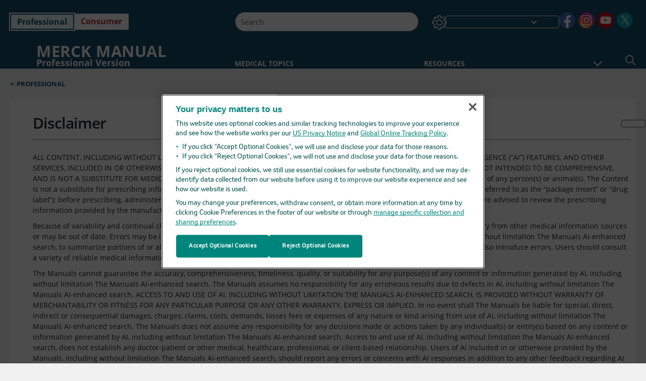

--- FILE ---
content_type: text/css; charset=UTF-8
request_url: https://www.merckmanuals.com/professional/_next/static/css/fffc8028973b7b78.css
body_size: 2944
content:
.FeaturedMediaWidget_FeaturedMedia__DZ8_2{margin-top:10px}@media(min-width:1025px){.FeaturedMediaWidget_FeaturedMedia__DZ8_2{margin-top:20px}}@media(min-width:961px)and (max-width:1024px){.FeaturedMediaWidget_FeaturedMedia__DZ8_2{margin-top:20px}}.FeaturedMediaWidget_FeaturedMedia__DZ8_2:empty{display:none}.FeaturedMediaWidget_homeMedia__MzN7_{margin-top:8px!important}@media(min-width:1025px){.FeaturedMediaWidget_homeMedia__MzN7_{margin-top:20px!important}}@media(min-width:961px)and (max-width:1024px){.FeaturedMediaWidget_homeMedia__MzN7_{margin-top:20px!important}}.FeaturedMediaWidget_displayDesktop__PWqob{display:none}@media(min-width:1025px){.FeaturedMediaWidget_displayDesktop__PWqob{display:block}}@media(min-width:961px)and (max-width:1024px){.FeaturedMediaWidget_displayDesktop__PWqob{display:block}}.FeaturedMediaWidget_displayMobile__uGNI8{display:block}@media(min-width:1025px){.FeaturedMediaWidget_displayMobile__uGNI8{display:none}}@media(min-width:961px)and (max-width:1024px){.FeaturedMediaWidget_displayMobile__uGNI8{display:none}}.FeaturedMediaWidget_articleTitleMobile___6oPW{display:block;background-color:#fff}@media(min-width:1025px){.FeaturedMediaWidget_articleTitleMobile___6oPW{display:none}}@media(min-width:961px)and (max-width:1024px){.FeaturedMediaWidget_articleTitleMobile___6oPW{display:none}}.FeaturedMediaWidget_studentStoryWidget__BPeK2{color:#212529!important}.ThumbnailList_widgetListDesktopView__NjPqp{display:none}@media(min-width:1025px){.ThumbnailList_widgetListDesktopView__NjPqp{display:block}}@media(min-width:961px)and (max-width:1024px){.ThumbnailList_widgetListDesktopView__NjPqp{display:block}}@media(min-width:721px)and (max-width:960px){.ThumbnailList_widgetListDesktopView__NjPqp{display:block}}.ThumbnailList_widgetListMobileView__lAmxw{display:block}@media(min-width:1025px){.ThumbnailList_widgetListMobileView__lAmxw{display:none}}@media(min-width:961px)and (max-width:1024px){.ThumbnailList_widgetListMobileView__lAmxw{display:none}}@media(min-width:721px)and (max-width:960px){.ThumbnailList_widgetListMobileView__lAmxw{display:none}}.ThumbnailList_widgetList__N9p7O{margin-bottom:20px}@media(min-width:1025px){.ThumbnailList_widgetList__N9p7O{display:flex;flex-wrap:wrap;justify-content:space-between;margin-bottom:0}}@media(min-width:961px)and (max-width:1024px){.ThumbnailList_widgetList__N9p7O{display:flex;flex-direction:row;flex-wrap:wrap;justify-content:space-between;margin-bottom:0}}@media(min-width:721px)and (max-width:960px){.ThumbnailList_widgetList__N9p7O{display:flex;flex-direction:row;flex-wrap:wrap;justify-content:space-between;margin-bottom:0}}.ThumbnailList_widgetList__N9p7O .ThumbnailList_division__RaTGa{width:48.5%}.ThumbnailList_widgetList__N9p7O .ThumbnailList_carousel__yZhxx .ThumbnailList_carousel-indicators__TeNPz button{bottom:-40px;border-radius:50%}.ThumbnailList_widgetList__N9p7O .ThumbnailList_carousel__yZhxx .ThumbnailList_carousel-indicators__TeNPz{bottom:-46px!important}@media(min-width:1025px){.ThumbnailList_widgetList__N9p7O .ThumbnailList_carousel__yZhxx .ThumbnailList_carousel-indicators__TeNPz{bottom:0}}@media(min-width:961px)and (max-width:1024px){.ThumbnailList_widgetList__N9p7O .ThumbnailList_carousel__yZhxx .ThumbnailList_carousel-indicators__TeNPz{bottom:0}}@media(min-width:721px)and (max-width:960px){.ThumbnailList_widgetList__N9p7O .ThumbnailList_carousel__yZhxx .ThumbnailList_carousel-indicators__TeNPz{bottom:0}}.ThumbnailList_titleMobileView__Je3Hk{display:none}@media(min-width:1025px){.ThumbnailList_titleMobileView__Je3Hk{display:none}}@media(min-width:961px)and (max-width:1024px){.ThumbnailList_titleMobileView__Je3Hk{display:none}}@media(min-width:721px)and (max-width:960px){.ThumbnailList_titleMobileView__Je3Hk{display:none}}.ThumbnailList_widgetList__N9p7O .carousel-indicators{bottom:0;bottom:-56px!important}.ThumbnailList_widgetList__N9p7O .carousel-indicators button{border-radius:50%!important;width:1rem!important;height:1rem!important;background-color:#767676!important;opacity:1}.ThumbnailList_widgetList__N9p7O .carousel-indicators button:hover{opacity:1;background-color:var(--color__primary)!important}.ThumbnailList_widgetList__N9p7O .carousel-indicators button:focus-visible{opacity:1;background-color:var(--color__primary)!important}.ThumbnailList_widgetList__N9p7O .carousel-indicators button{margin-left:7px;margin-right:7px}.ThumbnailList_widgetList__N9p7O .carousel-indicators .active{background-color:var(--color__primary)!important}.infographicsWidget_infographicModal__YzzLl{display:flex;flex-direction:column;justify-content:space-between;padding-top:16px;max-height:460px;overflow:auto}.infographicsWidget_infographicModal__YzzLl .infographicsWidget_content__KP33X{display:flex;flex-direction:column;width:100%}@media(min-width:1025px){.infographicsWidget_infographicModal__YzzLl .infographicsWidget_content__KP33X{width:92%}}@media(min-width:961px)and (max-width:1024px){.infographicsWidget_infographicModal__YzzLl .infographicsWidget_content__KP33X{width:92%}}.infographicsWidget_infographicModal__YzzLl .infographicsWidget_content__KP33X .infographicsWidget_title__cAgfb{text-align:center}.infographicsWidget_infographicModal__YzzLl .infographicsWidget_content__KP33X .infographicsWidget_image__FX_ZF{border-top:1px solid #bcbcbc;display:flex;justify-content:center}.infographicsWidget_infographicModal__YzzLl .infographicsWidget_share__9Yth1{width:100%;padding:20px 6px;display:flex;justify-content:flex-end;background-color:#f1f1f1}@media(min-width:1025px){.infographicsWidget_infographicModal__YzzLl .infographicsWidget_share__9Yth1{width:7%}}@media(min-width:961px)and (max-width:1024px){.infographicsWidget_infographicModal__YzzLl .infographicsWidget_share__9Yth1{width:7%}}@media(min-width:1025px){.infographicsWidget_infographicModal__YzzLl{flex-direction:row}}@media(min-width:961px)and (max-width:1024px){.infographicsWidget_infographicModal__YzzLl{flex-direction:row}}.infographicsWidget_articleTitleMobile__mJGYH{display:block;background-color:#fff}@media(min-width:1025px){.infographicsWidget_articleTitleMobile__mJGYH{display:none}}@media(min-width:961px)and (max-width:1024px){.infographicsWidget_articleTitleMobile__mJGYH{display:none}}.professional .infographicsWidget_icon__qyQMg{background-image:url(/professional/_next/static/media/icon_popup_blue.2723428c.png)}.consumer .infographicsWidget_icon__qyQMg{background-image:url(/professional/_next/static/media/icon_popup_lightblue.b73af0bb.png)}.veterinary .infographicsWidget_icon__qyQMg{background-image:url(/professional/_next/static/media/icon_popup_green.1ddd40c6.png)}.font-size-1 .infographicsWidget_title__cAgfb{font-size:1.188rem}.font-size-2 .infographicsWidget_title__cAgfb{font-size:1.336rem}.font-size-3 .infographicsWidget_title__cAgfb{font-size:1.484rem}.Pronunciation_pronunciationList__llYeq{padding:12px 25px 18px;position:relative}.Pronunciation_pronunciationList__llYeq .Pronunciation_mobileAlphabetList__6CqCc{display:none}@media(min-width:320px)and (max-width:720px){.Pronunciation_pronunciationList__llYeq .Pronunciation_mobileAlphabetList__6CqCc{display:flex;flex-direction:column;align-items:center;right:5px;padding:2px 0;top:14%;position:fixed;height:100%;width:20px;min-width:-moz-fit-content;min-width:fit-content;overflow-y:auto;border:1px solid transparent;z-index:11}.Pronunciation_pronunciationList__llYeq .Pronunciation_mobileAlphabetList__6CqCc .Pronunciation_letter__xkBqb{font-size:.875rem;color:#b12e32;font-weight:600;padding:0;height:18px;width:20px;text-align:center}.Pronunciation_pronunciationList__llYeq .Pronunciation_mobileAlphabetList__6CqCc .Pronunciation_disabledletter__3qcsa{color:#bcbcbc!important;pointer-events:none;cursor:default}.Pronunciation_pronunciationList__llYeq .Pronunciation_mobileAlphabetList__6CqCc .Pronunciation_activeLink__DilxD{background-color:#b12e32;color:#fff;border-radius:50%;text-decoration:none;display:flex;align-items:center;justify-content:center}}.Pronunciation_pronunciationList__llYeq .Pronunciation_listHeader__XTPU_ .Pronunciation_row1__d8F4_{display:flex;flex-direction:row}.Pronunciation_pronunciationList__llYeq .Pronunciation_listHeader__XTPU_ .Pronunciation_row1__d8F4_ .Pronunciation_expandCollapseIcon__pSI54{display:block;width:22px;height:22px;background-repeat:no-repeat;background-position:50%;border:none;background-color:#fff}@media(min-width:320px)and (max-width:720px){.Pronunciation_pronunciationList__llYeq .Pronunciation_listHeader__XTPU_ .Pronunciation_row1__d8F4_ .Pronunciation_expandCollapseIcon__pSI54{display:none}}.Pronunciation_pronunciationList__llYeq .Pronunciation_listHeader__XTPU_ .Pronunciation_row1__d8F4_ .Pronunciation_collapseIcon__Ysdn3{background-image:url(/professional/_next/static/media/icon_minus.a1587ddb.png)}.Pronunciation_pronunciationList__llYeq .Pronunciation_listHeader__XTPU_ .Pronunciation_row1__d8F4_ .Pronunciation_expandIcon__PvfFD{background-image:url(/professional/_next/static/media/icon_plus.59aab33d.png)}.Pronunciation_pronunciationList__llYeq .Pronunciation_listHeader__XTPU_ .Pronunciation_row1__d8F4_ .Pronunciation_listTitle__zfVmJ{font-weight:600;padding:0 7px}@media(min-width:320px)and (max-width:720px){.Pronunciation_pronunciationList__llYeq .Pronunciation_listHeader__XTPU_ .Pronunciation_row1__d8F4_ .Pronunciation_listTitle__zfVmJ{padding-left:0}}.Pronunciation_pronunciationList__llYeq .Pronunciation_listHeader__XTPU_ .Pronunciation_row1__d8F4_ .Pronunciation_pronunciationIcon__LRjid{background-image:url(/professional/_next/static/media/icon_audio_header_black.a2f5e812.png);height:32px;width:60px;background-repeat:no-repeat;background-size:32px 32px}@media(min-width:320px)and (max-width:720px){.Pronunciation_pronunciationList__llYeq .Pronunciation_listHeader__XTPU_ .Pronunciation_row1__d8F4_ .Pronunciation_pronunciationIcon__LRjid{height:30px;background-size:30px 30px}}.Pronunciation_pronunciationList__llYeq .Pronunciation_listHeader__XTPU_ .Pronunciation_row1__d8F4_ .Pronunciation_pronunciationIcon__LRjid[dir=rtl]{transform:rotate(180deg)}.Pronunciation_pronunciationList__llYeq .Pronunciation_listHeader__XTPU_ .Pronunciation_row2__rTrqI{display:flex;flex-direction:row;padding:16px 0 24px;justify-content:space-between}.Pronunciation_pronunciationList__llYeq .Pronunciation_listHeader__XTPU_ .Pronunciation_row2__rTrqI .Pronunciation_alphabetList__Q4ktS{display:grid;grid-template-columns:repeat(auto-fit,minmax(30px,1fr));grid-gap:10px;gap:10px;background-color:rgba(0,160,228,.06);border-radius:15px;width:100%}@media(min-width:320px)and (max-width:720px){.Pronunciation_pronunciationList__llYeq .Pronunciation_listHeader__XTPU_ .Pronunciation_row2__rTrqI .Pronunciation_alphabetList__Q4ktS{display:none}}@media(min-width:721px)and (max-width:960px){.Pronunciation_pronunciationList__llYeq .Pronunciation_listHeader__XTPU_ .Pronunciation_row2__rTrqI .Pronunciation_alphabetList__Q4ktS{margin-right:20px}}@media(min-width:961px)and (max-width:1024px){.Pronunciation_pronunciationList__llYeq .Pronunciation_listHeader__XTPU_ .Pronunciation_row2__rTrqI .Pronunciation_alphabetList__Q4ktS{margin-right:20px}}.Pronunciation_pronunciationList__llYeq .Pronunciation_listHeader__XTPU_ .Pronunciation_row2__rTrqI .Pronunciation_alphabetList__Q4ktS .Pronunciation_letter__xkBqb{z-index:1;position:relative;font-size:.875rem;color:#b12e32;font-weight:600;padding:4px 0 0;width:100%;height:30px;cursor:pointer;text-align:center;align-items:center;display:flex;justify-content:center}.Pronunciation_pronunciationList__llYeq .Pronunciation_listHeader__XTPU_ .Pronunciation_row2__rTrqI .Pronunciation_alphabetList__Q4ktS .Pronunciation_disabledletter__3qcsa{color:#bcbcbc!important;pointer-events:none;cursor:default}.Pronunciation_pronunciationList__llYeq .Pronunciation_listHeader__XTPU_ .Pronunciation_row2__rTrqI .Pronunciation_alphabetList__Q4ktS .Pronunciation_activeLink__DilxD,.Pronunciation_pronunciationList__llYeq .Pronunciation_listHeader__XTPU_ .Pronunciation_row2__rTrqI .Pronunciation_alphabetList__Q4ktS .Pronunciation_letter__xkBqb.Pronunciation_letterHover__y_NSj{background-color:#b12e32;color:#fff;border-radius:50%;text-decoration:none}.Pronunciation_pronunciationList__llYeq .Pronunciation_listHeader__XTPU_ .Pronunciation_row2__rTrqI .Pronunciation_filterOptions__nwAjl{display:flex;align-items:center;margin-left:auto;font-size:.8125rem;text-align:right;line-height:19px;font-weight:600;background:0 0;text-transform:capitalize;white-space:nowrap;padding-left:10px;cursor:pointer}.Pronunciation_pronunciationList__llYeq .Pronunciation_listHeader__XTPU_ .Pronunciation_row2__rTrqI .Pronunciation_filterOptions__nwAjl .Pronunciation_pronunciations__border__4qNMa{height:25px;width:.5px;background-color:#4a4a4a;margin:0 20px}@media(min-width:961px)and (max-width:1024px){.Pronunciation_pronunciationList__llYeq .Pronunciation_listHeader__XTPU_ .Pronunciation_row2__rTrqI .Pronunciation_filterOptions__nwAjl{text-align:left}}@media(min-width:721px)and (max-width:960px){.Pronunciation_pronunciationList__llYeq .Pronunciation_listHeader__XTPU_ .Pronunciation_row2__rTrqI .Pronunciation_filterOptions__nwAjl{text-align:left}}@media(min-width:320px)and (max-width:720px){.Pronunciation_pronunciationList__llYeq .Pronunciation_listHeader__XTPU_ .Pronunciation_row2__rTrqI .Pronunciation_filterOptions__nwAjl{margin-left:0;margin-right:auto;text-align:left}}.Pronunciation_pronunciationList__llYeq .Pronunciation_listHeader__XTPU_ .Pronunciation_row2__rTrqI .Pronunciation_filterOptions__nwAjl .Pronunciation_tablespan__63JOL{padding:4px 8px;text-decoration:none}.Pronunciation_pronunciationList__llYeq .Pronunciation_listHeader__XTPU_ .Pronunciation_row2__rTrqI .Pronunciation_filterOptions__nwAjl .Pronunciation_active__TFHDz{color:#636674;border:0;background:none;font-weight:600}.Pronunciation_pronunciationList__llYeq .Pronunciation_listHeader__XTPU_ .Pronunciation_row2__rTrqI .Pronunciation_filterOptions__nwAjl .Pronunciation_inactive__PAndk{color:#fff;border:0;font-weight:600;padding:4px 8px}.Pronunciation_pronunciationList__llYeq .Pronunciation_listHeader__XTPU_ .Pronunciation_row2__rTrqI .Pronunciation_filterOptions__nwAjl[dir=rtl]{margin-right:auto;margin-left:unset}@media(min-width:721px)and (max-width:960px){.Pronunciation_pronunciationList__llYeq .Pronunciation_listHeader__XTPU_{margin-right:20px}}@media(min-width:961px)and (max-width:1024px){.Pronunciation_pronunciationList__llYeq .Pronunciation_listHeader__XTPU_{margin-right:20px}}.Pronunciation_pronunciationList__llYeq .Pronunciation_listHeader__XTPU_ .Pronunciation_letter__xkBqb{z-index:1;position:relative;font-size:.875rem;color:#b12e32;font-weight:600;padding:4px 0 0;width:100%;height:30px;cursor:pointer;text-align:center;align-items:center;display:flex;justify-content:center}.Pronunciation_pronunciationList__llYeq .Pronunciation_listHeader__XTPU_ .Pronunciation_activeLink__DilxD,.Pronunciation_pronunciationList__llYeq .Pronunciation_listHeader__XTPU_ .Pronunciation_letter__xkBqb.Pronunciation_letterHover__y_NSj{background-color:#b12e32;color:#fff;border-radius:50%;text-decoration:none}.Pronunciation_pronunciationList__llYeq .Pronunciation_filterOptions__nwAjl{display:flex;align-items:center;margin-left:auto;font-size:.8125rem;text-align:right;line-height:19px;font-weight:600;background:0 0;text-transform:capitalize;cursor:pointer;white-space:nowrap;padding-left:10px}.Pronunciation_pronunciationList__llYeq .Pronunciation_filterOptions__nwAjl .Pronunciation_pronunciations__border__4qNMa{height:25px;width:.5px;background-color:#4a4a4a;margin:0 20px}@media(min-width:961px)and (max-width:1024px){.Pronunciation_pronunciationList__llYeq .Pronunciation_filterOptions__nwAjl{text-align:left}}@media(min-width:721px)and (max-width:960px){.Pronunciation_pronunciationList__llYeq .Pronunciation_filterOptions__nwAjl{text-align:left}}@media(min-width:320px)and (max-width:720px){.Pronunciation_pronunciationList__llYeq .Pronunciation_filterOptions__nwAjl{margin-left:0;margin-right:auto;text-align:left}}.Pronunciation_pronunciationList__llYeq .Pronunciation_filterOptions__nwAjl .Pronunciation_tablespan__63JOL{padding:4px 8px;text-decoration:none}.Pronunciation_pronunciationList__llYeq .Pronunciation_filterOptions__nwAjl .Pronunciation_active__TFHDz{color:#636674;border:0;background:none;font-weight:600}.Pronunciation_pronunciationList__llYeq .Pronunciation_filterOptions__nwAjl .Pronunciation_inactive__PAndk{color:#fff;border:0;font-weight:600;padding:4px 8px}.Pronunciation_pronunciationList__llYeq .Pronunciation_filterOptions__nwAjl[dir=rtl]{margin-right:auto;margin-left:unset}.Pronunciation_listHeaderBackground__ACEit{background-color:#fff}@media(min-width:1025px){.Pronunciation_listHeaderBackground__ACEit{position:-webkit-sticky;position:sticky;top:calc(var(--header-height) + 4px);z-index:1}}@media(min-width:961px)and (max-width:1024px){.Pronunciation_listHeaderBackground__ACEit{position:-webkit-sticky;position:sticky;top:calc(var(--header-height) + 4px);z-index:1}}@media(min-width:721px)and (max-width:960px){.Pronunciation_listHeaderBackground__ACEit{position:-webkit-sticky;position:sticky;top:calc(var(--header-height) + 4px);z-index:1}}.Pronunciation_backgroundGray__XM_mX{background-color:#f5f5f5}.Pronunciation_audio__eebe4{display:none}.Pronunciation_protable__wGQsc{table-layout:fixed;width:100%;margin-top:16px}.Pronunciation_pronunciationTable__sitjS{border-collapse:collapse}.Pronunciation_pronunciationTable__sitjS .Pronunciation_tableRow__80x4I{display:table-row}.Pronunciation_pronunciationTable__sitjS .Pronunciation_tableRow__80x4I:nth-child(odd){background-color:#f5f5f5}.Pronunciation_pronunciationTable__sitjS .Pronunciation_tableCell__vd_N6{padding:4px;width:292px}.Pronunciation_pronunciationTable__sitjS .Pronunciation_tableCell__vd_N6 .Pronunciation_tablespan__63JOL{display:table-cell;cursor:pointer;letter-spacing:0;text-align:left;line-height:normal;word-break:break-word}.Pronunciation_pronunciationTable__sitjS .Pronunciation_tableCell__vd_N6 .Pronunciation_tablespan__63JOL:hover{text-decoration:underline}@media(min-width:961px)and (max-width:1024px){.Pronunciation_pronunciationTable__sitjS .Pronunciation_tableCell__vd_N6{width:168px}}@media(min-width:721px)and (max-width:960px){.Pronunciation_pronunciationTable__sitjS .Pronunciation_tableCell__vd_N6{width:168px}}@media(min-width:320px)and (max-width:720px){.Pronunciation_pronunciationTable__sitjS .Pronunciation_tableCell__vd_N6{width:100%;display:inline-block}.Pronunciation_pronunciationTable__sitjS .Pronunciation_tableCell__vd_N6:nth-child(odd){background-color:#f5f5f5}.Pronunciation_pronunciationTable__sitjS .Pronunciation_tableRow__80x4I:nth-child(odd){background-color:unset}}.Pronunciation_pronunciationTable__sitjS .Pronunciation_tablespan__63JOL{color:#b12e32;letter-spacing:0;text-align:left;padding:6px}.dark .Pronunciation_listHeader__XTPU_{background-color:#000!important}.dark .Pronunciation_protable__wGQsc,.dark .Pronunciation_tableCell__vd_N6,.dark .Pronunciation_tableRow__80x4I{background-color:#000!important;color:#fff}.dark .Pronunciation_protable__wGQsc .Pronunciation_tablespan__63JOL,.dark .Pronunciation_tableCell__vd_N6 .Pronunciation_tablespan__63JOL,.dark .Pronunciation_tableRow__80x4I .Pronunciation_tablespan__63JOL{color:#fff!important}.dark .Pronunciation_pronunciationIcon__LRjid{background-image:url(/professional/_next/static/media/icon_audio_white.42fd45cb.png)!important}.dark .Pronunciation_filterOptions__nwAjl .Pronunciation_inactive__PAndk{background-color:#b12e32}.dark .Pronunciation_filterOptions__nwAjl .Pronunciation_active__TFHDz{color:#fff!important}.dark .Pronunciation_mobileAlphabetList__6CqCc{border-color:#fff}.dark .Pronunciation_title__yX_R_{color:#fff}.dark .Pronunciation_pronunciation_tag__kcyDV{color:#fff;background-color:transparent!important}.font-size-1 .Pronunciation_listTitle__zfVmJ{font-size:1.875rem}.font-size-1 .Pronunciation_expandCollapseIcon__pSI54{margin-top:13px}.font-size-1 .Pronunciation_pronunciationIcon__LRjid{margin-top:8px}@media(min-width:320px)and (max-width:720px){.font-size-1 .Pronunciation_pronunciationIcon__LRjid{margin-top:10px}}.font-size-1 .Pronunciation_pronunciationTable__sitjS .Pronunciation_tablespan__63JOL{font-size:.875rem}.font-size-1 .Pronunciation_active__TFHDz,.font-size-1 .Pronunciation_inactive__PAndk{font-size:.813rem}.font-size-1 .Pronunciation_letter__xkBqb{font-size:.875rem!important}.font-size-1 .Pronunciation_title__yX_R_{font-size:1.338rem}.font-size-1 .Pronunciation_pronunciation_tag__kcyDV{font-size:.688rem}.font-size-2 .Pronunciation_listTitle__zfVmJ{font-size:2.109rem}.font-size-2 .Pronunciation_expandCollapseIcon__pSI54{margin-top:16px}.font-size-2 .Pronunciation_pronunciationIcon__LRjid{margin-top:10px}@media(min-width:320px)and (max-width:720px){.font-size-2 .Pronunciation_pronunciationIcon__LRjid{margin-top:12px}}.font-size-2 .Pronunciation_pronunciationTable__sitjS .Pronunciation_tablespan__63JOL{font-size:.984rem}.font-size-2 .Pronunciation_active__TFHDz,.font-size-2 .Pronunciation_inactive__PAndk{font-size:.914rem}.font-size-2 .Pronunciation_letter__xkBqb{font-size:.984rem!important}.font-size-2 .Pronunciation_title__yX_R_{font-size:1.617rem}.font-size-2 .Pronunciation_pronunciation_tag__kcyDV{font-size:.773rem}.font-size-3 .Pronunciation_listTitle__zfVmJ{font-size:2.344rem}.font-size-3 .Pronunciation_expandCollapseIcon__pSI54{margin-top:20px}.font-size-3 .Pronunciation_pronunciationIcon__LRjid{margin-top:14px}@media(min-width:320px)and (max-width:720px){.font-size-3 .Pronunciation_pronunciationIcon__LRjid{margin-top:16px}}.font-size-3 .Pronunciation_pronunciationTable__sitjS .Pronunciation_tablespan__63JOL{font-size:1.094rem}.font-size-3 .Pronunciation_active__TFHDz,.font-size-3 .Pronunciation_inactive__PAndk{font-size:1.016rem}.font-size-3 .Pronunciation_letter__xkBqb{font-size:1.094rem!important}.font-size-3 .Pronunciation_title__yX_R_{font-size:1.797rem}.font-size-3 .Pronunciation_pronunciation_tag__kcyDV{font-size:.859rem}.professional.Pronunciation_inactive__PAndk{background-color:#174f6d}.consumer.Pronunciation_inactive__PAndk{background-color:#b12e32}.veterinary.Pronunciation_inactive__PAndk{background-color:#0f7c54}.Pronunciation_bioListWrap__BOxwL h2{z-index:0;position:relative}@media(min-width:1025px){.Pronunciation_bioListWrap__BOxwL{scroll-margin-top:calc(var(--pronunciationLetters-height) + var(--header-height))}}@media(min-width:961px)and (max-width:1024px){.Pronunciation_bioListWrap__BOxwL{scroll-margin-top:calc(var(--pronunciationLetters-height) + var(--header-height))}}@media(min-width:721px)and (max-width:960px){.Pronunciation_bioListWrap__BOxwL{scroll-margin-top:calc(var(--pronunciationLetters-height) + var(--header-height))}}@media(min-width:320px)and (max-width:720px){.Pronunciation_bioListWrap__BOxwL{scroll-margin-top:75px}}@media print{.Pronunciation_pronunciationList__llYeq .Pronunciation_mobileAlphabetList__6CqCc{display:flex;flex-direction:row;position:relative;top:0}}.Pronunciation_pronunciation_tag__kcyDV{display:block;width:-moz-fit-content;width:fit-content;white-space:nowrap;font-weight:400;text-transform:uppercase;color:#386c82;letter-spacing:.1px;padding:0 3px;margin-right:3px}.Pronunciation_pronunciation_title_container__C_KzW{align-items:center;all:unset;cursor:pointer;display:flex;gap:10px;word-break:break-word;margin:8px 4px 12px}.Pronunciation_pronunciation_title_container__C_KzW .Pronunciation_title__yX_R_{font-weight:600;padding-bottom:.6rem;text-transform:capitalize}.Pronunciation_pronunciation_title_container__C_KzW .Pronunciation_invert_image__k35HE{transform:rotateY(180deg)}.Pronunciation_pronunciation_title_disabled__3ggt_{pointer-events:none;cursor:default}.consumer .Pronunciation_pronunciation_tag__kcyDV{background-color:#e7f9fd}.consumer .Pronunciation_title__yX_R_{color:#b12e32}.dark .Pronunciation_proununce_image__0kzX_{fill:#fff}

--- FILE ---
content_type: text/css; charset=UTF-8
request_url: https://www.merckmanuals.com/professional/_next/static/css/59e5dfc7f736da7b.css
body_size: 11095
content:
.SkipToMainContent_skipToContentContainer__1ryB1{position:absolute;top:0;opacity:0;background-color:#fff;outline:none}.SkipToMainContent_skipToContentContainer__1ryB1 .SkipToMainContent_skipToMainContent__GBRhF{padding:.375rem .75rem;display:block;color:var(--color__primary)}.SkipToMainContent_skipToContentContainer__1ryB1:focus{opacity:1;z-index:100}.SkipToMainContent_skipToContentContainer__1ryB1:hover{text-decoration:none;display:none}.SkipToMainContent_toggleOverlayLtr___MqbC{left:0}.SkipToMainContent_toggleOverlayRtl__1NClf{right:0}.SkipToMainContent_themeDark__GaqZs .SkipToMainContent_skipToMainContent__GBRhF{color:var(--color__primary)!important}.font-size-1 .SkipToMainContent_skipToMainContent__GBRhF{font-size:1rem}.font-size-2 .SkipToMainContent_skipToMainContent__GBRhF{font-size:1.125rem}.font-size-3 .SkipToMainContent_skipToMainContent__GBRhF{font-size:1.25rem}.Search_headerSearchIcon__TN4QW{top:1.375rem;right:0;position:absolute}@media(min-width:1025px){.Search_headerSearchIcon__TN4QW{position:unset}}@media(min-width:320px)and (max-width:720px){.Search_headerSearchIcon__TN4QW{top:.938rem}}@media(min-width:721px)and (max-width:960px){.Search_headerSearchIcon__TN4QW[dir=ltr]{padding-right:32px}}@media(min-width:961px)and (max-width:1024px){.Search_headerSearchIcon__TN4QW[dir=ltr]{padding-right:32px}}@media(min-width:320px)and (max-width:720px){.Search_headerSearchIcon__TN4QW[dir=ltr]{padding-right:.625rem}}.Search_headerSearchIconLeft__it7Yr{top:.938rem;left:.938rem;right:auto;position:absolute}@media(min-width:1025px){.Search_headerSearchIconLeft__it7Yr{position:unset}.Search_alignOnScroll__4Xai3{top:68%}}.Search_headerSearchIcon__TN4QW:hover{cursor:pointer}.Search_tooltipheading__pWXKP{height:-moz-fit-content;height:fit-content}.Search_tooltipheading__pWXKP .tooltip-inner{background-color:#fff;color:#000;border:1px solid #000}.Search_darktooltip__d_Qf_ .tooltip-inner{background-color:#000;color:#fff;border:1px solid #fff}.Search_fontSize1__tkCJv .Search_tooltipInner__hkV4T{font-size:.875rem}.Search_fontSize2__O1D9s .Search_tooltipInner__hkV4T{font-size:.985rem}.Search_fontSize3__Jn5UG .Search_tooltipInner__hkV4T{font-size:1.094rem}.Search_searchOverlay__7FJrq{padding-top:0}.Search_searchOverlay__7FJrq .Search_overlayText__lJeXq{display:block;padding:16px 0 0 10px}.Search_searchOverlay__7FJrq .Search_overlayText__lJeXq p{margin-bottom:1rem}.Search_searchOverlay__7FJrq .Search_overlayText__lJeXq p:last-child{padding-bottom:0}.Search_searchOverlay__7FJrq .Search_overlayText__lJeXq h4{font-weight:700}.Search_searchOverlay__7FJrq .Search_searchText__Wz18y{color:var(--color__link);font-weight:700;padding:0 10px;margin-bottom:.625rem}.Search_fontSize1__tkCJv .Search_overlayText__lJeXq,.Search_fontSize1__tkCJv .Search_overlayText__lJeXq h4{font-size:.8125rem}.Search_fontSize1__tkCJv .Search_searchText__Wz18y{font-size:.8125rem;letter-spacing:-.040625rem}.Search_fontSize2__O1D9s .Search_overlayText__lJeXq,.Search_fontSize2__O1D9s .Search_overlayText__lJeXq h4{font-size:.914rem}.Search_fontSize2__O1D9s .Search_searchText__Wz18y{font-size:.914rem;letter-spacing:-.0457rem}.Search_fontSize3__Jn5UG .Search_overlayText__lJeXq,.Search_fontSize3__Jn5UG .Search_overlayText__lJeXq h4{font-size:1.016rem}.Search_fontSize3__Jn5UG .Search_searchText__Wz18y{font-size:1.016rem;letter-spacing:-.05078rem}.Search_searchOverlayPopupBackdrop__hLEjf{z-index:1044!important}.Search_searchOverlayPopup__mVvmN{z-index:1049!important}@media(min-width:320px)and (max-width:720px){.Search_searchOverlayPopup__mVvmN{max-height:80vh;overflow:scroll}}.Search_searchOverlayPopup__mVvmN .modal-dialog{top:6%;margin:auto}@media(min-width:1025px){.Search_searchOverlayPopup__mVvmN .modal-dialog{max-width:100%;width:1114px!important;top:20%}}@media(min-width:961px)and (max-width:1024px){.Search_searchOverlayPopup__mVvmN .modal-dialog{max-width:100%}}@media(min-width:721px)and (max-width:960px){.Search_searchOverlayPopup__mVvmN .modal-dialog{max-width:100%}}.Search_searchOverlayPopup__mVvmN .modal-dialog .Search_closeBtnContainer__kbJaa{padding:6px 0;font-size:12px;margin:0;cursor:pointer}.Search_searchOverlayPopup__mVvmN .modal-dialog .Search_closeBtnContainer__kbJaa .Search_closeIcon__d_sXG[dir=ltr]{display:block;background-size:490px;background-image:url(/professional/_next/static/media/sprite-allimage.f7f59b62.svg);background-position:-830px -82px;width:30px;height:30px;position:absolute;top:15px;right:0}.Search_searchOverlayPopup__mVvmN .modal-dialog .Search_closeBtnContainer__kbJaa .Search_closeIcon__d_sXG[dir=rtl]{display:block;background-size:490px;background-image:url(/professional/_next/static/media/sprite-allimage.f7f59b62.svg);background-position:-830px -82px;width:30px;height:30px;position:absolute;top:9px;left:0;margin:9px}.Search_lightTheme__GPvD8 .Search_overlayText__lJeXq{color:#000}.Search_darkTheme___3CAA{background-color:#000!important}.Search_darkTheme___3CAA .Search_closeBtnContainer__kbJaa,.Search_darkTheme___3CAA .Search_searchOverlay__7FJrq{background-color:#000!important;color:#fff!important}[dir=rtl] .Search_search__PVCmV{margin-right:.625rem;margin-left:0!important}[dir=rtl] .Search_overlayText__lJeXq ul{padding-right:1rem}.Search_twoSearchContainer__DnGYH{display:flex;flex-direction:row;align-items:stretch;justify-content:space-between;width:100%;height:100%;position:relative}@media(min-width:320px)and (max-width:720px){.Search_twoSearchContainer__DnGYH{flex-direction:column}}.Search_searchSeparator__gxFgv{border-left:1px solid gray}@media(min-width:320px)and (max-width:720px){.Search_searchSeparator__gxFgv{border-top:1px solid gray;margin:15px 0}.Search_aiSearchContainer__W8Kfn{margin-top:1rem;padding-bottom:17px!important}}@media(min-width:1025px){.Search_aiSearchContainer__W8Kfn{padding-right:10px;padding-left:50px}.Search_mainSearchContainer__qm_N4{padding-right:50px;width:50%}}@media(min-width:721px)and (max-width:960px){.Search_mainSearchContainer__qm_N4{padding-right:50px;width:50%}}@media(min-width:961px)and (max-width:1024px){.Search_mainSearchContainer__qm_N4{padding-right:50px;width:50%}}@media(min-width:1025px){.Search_aiSearchContainer__W8Kfn,.Search_mainSearchContainer__qm_N4{width:50%}}@media(min-width:320px)and (max-width:720px){.Search_aiSearchContainer__W8Kfn,.Search_mainSearchContainer__qm_N4{padding:0 15px}}@media(min-width:961px)and (max-width:1024px){.Search_aiSearchContainer__W8Kfn,.Search_mainSearchContainer__qm_N4{width:50%;padding:0 15px}}@media(min-width:721px)and (max-width:960px){.Search_aiSearchContainer__W8Kfn,.Search_mainSearchContainer__qm_N4{width:50%;padding:0 15px}}@media(min-width:1025px){.Search_searchModalBody__kigJ4{padding:0 19px 17px}}.OneColumnContainer_oneColumnContainer__pUUhP{min-height:0!important;background-color:#fff}.OneColumnContainer_backgroundUnset__H4DN1{background-color:unset}.OneColumnContainer_oneColumnContainerDark__3QCjq{background-color:#000}.OneColumnContainer_healthTopicsoneColumnContainer__fXKoP{margin:0 20px}@media(min-width:721px)and (max-width:960px){.OneColumnContainer_healthTopicsoneColumnContainer__fXKoP{margin:0}}@media(min-width:961px)and (max-width:1024px){.OneColumnContainer_healthTopicsoneColumnContainer__fXKoP{margin:0}}@media(min-width:1025px){.OneColumnContainer_healthTopicsoneColumnContainer__fXKoP{margin:0}}.ErrorPage404_errorPage__SsYM6{background-color:#fff}.ErrorPage404_errorText__v8df2 h1{font-weight:600;padding:10px 20px 0}.ErrorPage404_errorText__v8df2 p{padding:0 20px 20px}.ErrorPage404_errorText__v8df2 em,.ErrorPage404_errorText__v8df2 i{font-style:normal}.ErrorPage404_errorText__v8df2 a{color:var(--color__primary);font-weight:700}.font-size-1 .ErrorPage404_errorText__v8df2 h1{font-size:1.25rem;line-height:1.25rem}.font-size-1 .ErrorPage404_errorText__v8df2 p{font-size:.875rem}@media(min-width:961px)and (max-width:1024px){.font-size-1 .ErrorPage404_errorText__v8df2 h1{font-size:1.875rem;line-height:2.25rem}.font-size-1 .ErrorPage404_errorText__v8df2 p{font-size:1rem}}@media(min-width:1025px){.font-size-1 .ErrorPage404_errorText__v8df2 h1{font-size:1.875rem;line-height:2.25rem}.font-size-1 .ErrorPage404_errorText__v8df2 p{font-size:1rem}}.font-size-2 .ErrorPage404_errorText__v8df2 h1{font-size:1.4062rem;line-height:1.4062rem}.font-size-2 .ErrorPage404_errorText__v8df2 p{font-size:.9843rem;line-height:1.25rem}@media(min-width:961px)and (max-width:1024px){.font-size-2 .ErrorPage404_errorText__v8df2 h1{font-size:2.1093rem;line-height:2.53rem}.font-size-2 .ErrorPage404_errorText__v8df2 p{font-size:1.125rem;line-height:1.6875rem}}@media(min-width:1025px){.font-size-2 .ErrorPage404_errorText__v8df2 h1{font-size:2.1093rem;line-height:2.53rem}.font-size-2 .ErrorPage404_errorText__v8df2 p{font-size:1.125rem;line-height:1.6875rem}}.font-size-3 .ErrorPage404_errorText__v8df2 h1{font-size:1.5625rem;line-height:1.5625rem}.font-size-3 .ErrorPage404_errorText__v8df2 p{font-size:1.0625rem;line-height:1.5625rem}@media(min-width:961px)and (max-width:1024px){.font-size-3 .ErrorPage404_errorText__v8df2 h1{font-size:2.3437rem;line-height:2.81rem}.font-size-3 .ErrorPage404_errorText__v8df2 p{font-size:1.25rem;line-height:1.875rem}}@media(min-width:1025px){.font-size-3 .ErrorPage404_errorText__v8df2 h1{font-size:2.3437rem;line-height:2.81rem}.font-size-3 .ErrorPage404_errorText__v8df2 p{font-size:1.25rem;line-height:1.875rem}}.dark .ErrorPage404_errorPage__SsYM6{background-color:#000}.Banner_banner___WxOQ{position:relative;display:flex;align-items:center;height:100%}.Banner_banner___WxOQ .Banner_bannerData__9sg0q{position:absolute;padding:1.25rem}.Banner_banner___WxOQ .Banner_bannerImage__Sm7Q7{width:100%;height:auto;position:relative}.Banner_banner___WxOQ .Banner_drug__xs3bJ{height:100px;margin-bottom:-24px}@media(min-width:961px)and (max-width:1024px){.Banner_banner___WxOQ .Banner_drug__xs3bJ{height:300px;margin-bottom:0}}@media(min-width:1025px){.Banner_banner___WxOQ .Banner_drug__xs3bJ{height:300px;margin-bottom:0}}.Banner_banner___WxOQ .Banner_aboutus__9uDa_{height:114px}@media(min-width:721px)and (max-width:960px){.Banner_banner___WxOQ .Banner_aboutus__9uDa_{height:237px}}@media(min-width:961px)and (max-width:1024px){.Banner_banner___WxOQ .Banner_aboutus__9uDa_{height:300px}}@media(min-width:1025px){.Banner_banner___WxOQ .Banner_aboutus__9uDa_{height:370px}}.Banner_banner___WxOQ .Banner_healthTopicVetHeight___i7SD{height:180px}@media(min-width:961px)and (max-width:1024px){.Banner_banner___WxOQ .Banner_healthTopicVetHeight___i7SD{height:316px}}@media(min-width:721px)and (max-width:960px){.Banner_banner___WxOQ .Banner_healthTopicVetHeight___i7SD{height:295px}}@media(min-width:1025px){.Banner_banner___WxOQ .Banner_healthTopicVetHeight___i7SD{height:240px}}.Banner_BannerCursor__1zYrE{cursor:pointer}.Banner_fontSize1__Znr70 .Banner_quickFactsHeight__Of6Z9{height:266px}@media(min-width:721px)and (max-width:960px){.Banner_fontSize1__Znr70 .Banner_quickFactsHeight__Of6Z9{height:505px}}@media(min-width:961px)and (max-width:1024px){.Banner_fontSize1__Znr70 .Banner_quickFactsHeight__Of6Z9{height:100%}}@media(min-width:1025px){.Banner_fontSize1__Znr70 .Banner_quickFactsHeight__Of6Z9{height:100%}}.Banner_fontSize1__Znr70 .Banner_healthyLivingHeight__615UB{height:266px}@media(min-width:721px)and (max-width:960px){.Banner_fontSize1__Znr70 .Banner_healthyLivingHeight__615UB{height:505px}}@media(min-width:961px)and (max-width:1024px){.Banner_fontSize1__Znr70 .Banner_healthyLivingHeight__615UB{height:100%}}@media(min-width:1025px){.Banner_fontSize1__Znr70 .Banner_healthyLivingHeight__615UB{height:100%}}.Banner_fontSize2__8N_rA .Banner_quickFactsHeight__Of6Z9{height:266px}@media(min-width:721px)and (max-width:960px){.Banner_fontSize2__8N_rA .Banner_quickFactsHeight__Of6Z9{height:505px}}@media(min-width:961px)and (max-width:1024px){.Banner_fontSize2__8N_rA .Banner_quickFactsHeight__Of6Z9{height:100%}}@media(min-width:1025px){.Banner_fontSize2__8N_rA .Banner_quickFactsHeight__Of6Z9{height:100%}}.Banner_fontSize2__8N_rA .Banner_healthyLivingHeight__615UB{height:266px}@media(min-width:721px)and (max-width:960px){.Banner_fontSize2__8N_rA .Banner_healthyLivingHeight__615UB{height:505px}}@media(min-width:961px)and (max-width:1024px){.Banner_fontSize2__8N_rA .Banner_healthyLivingHeight__615UB{height:100%}}@media(min-width:1025px){.Banner_fontSize2__8N_rA .Banner_healthyLivingHeight__615UB{height:100%}}.Banner_fontSize3__BUqpa .Banner_quickFactsHeight__Of6Z9{height:266px}@media(min-width:721px)and (max-width:960px){.Banner_fontSize3__BUqpa .Banner_quickFactsHeight__Of6Z9{height:505px}}@media(min-width:961px)and (max-width:1024px){.Banner_fontSize3__BUqpa .Banner_quickFactsHeight__Of6Z9{height:100%}}@media(min-width:1025px){.Banner_fontSize3__BUqpa .Banner_quickFactsHeight__Of6Z9{height:100%}}.Banner_fontSize3__BUqpa .Banner_healthyLivingHeight__615UB{height:266px}@media(min-width:721px)and (max-width:960px){.Banner_fontSize3__BUqpa .Banner_healthyLivingHeight__615UB{height:505px}}@media(min-width:961px)and (max-width:1024px){.Banner_fontSize3__BUqpa .Banner_healthyLivingHeight__615UB{height:100%}}@media(min-width:1025px){.Banner_fontSize3__BUqpa .Banner_healthyLivingHeight__615UB{height:100%}}@media print{.Banner_healthyLivingHeight__615UB{height:400px!important}.Banner_banner___WxOQ .Banner_drug__xs3bJ{height:300px!important}}.font-size-2 .Banner_ruBannerImg__5LzZt{height:280px}.font-size-3 .Banner_ruBannerImg__5LzZt{height:312px}.RightpanelContainer_rightsidecontainer__pKsc_{display:flex;flex-direction:column;margin-top:20px}@media(min-width:961px)and (max-width:1024px){.RightpanelContainer_rightsidecontainer__pKsc_{flex-direction:row}}@media(min-width:1025px){.RightpanelContainer_rightsidecontainer__pKsc_{flex-direction:row}}.RightpanelContainer_rightsidecontainer__pKsc_ .RightpanelContainer_leftcolumn__i8uEO{width:100%;margin-right:0}@media(min-width:961px)and (max-width:1024px){.RightpanelContainer_rightsidecontainer__pKsc_ .RightpanelContainer_leftcolumn__i8uEO{width:25%;margin-right:1.5%}}@media(min-width:1025px){.RightpanelContainer_rightsidecontainer__pKsc_ .RightpanelContainer_leftcolumn__i8uEO{width:25%;margin-right:1.5%}}.RightpanelContainer_rightsidecontainer__pKsc_ .RightpanelContainer_rightcolumn__i2_I5{width:100%}@media(min-width:961px)and (max-width:1024px){.RightpanelContainer_rightsidecontainer__pKsc_ .RightpanelContainer_rightcolumn__i2_I5{width:73.5%}}@media(min-width:1025px){.RightpanelContainer_rightsidecontainer__pKsc_ .RightpanelContainer_rightcolumn__i2_I5{width:73.5%}}.RightpanelContainer_rightsidecontainer__pKsc_ .RightpanelContainer_rightcolumnfull__5TyA7{width:100%}.RightpanelContainer_rightSideContainerRtl__i1erM .RightpanelContainer_leftcolumn__i8uEO{margin-left:15px;margin-right:0}.RightpanelContainer_VetPrintHybridMedia__Gt7C_{margin-top:0!important}.RightpanelContainer_VetPetPrintHybridMedia__MxIy0{margin-top:25px!important}.TwoColumnContainer_twoColumnContainer__naqJB{display:flex;flex-direction:column;margin-bottom:0}@media(min-width:961px)and (max-width:1024px){.TwoColumnContainer_twoColumnContainer__naqJB{margin-bottom:24px;flex-direction:row}}@media(min-width:1025px){.TwoColumnContainer_twoColumnContainer__naqJB{margin-bottom:24px;flex-direction:row}}.TwoColumnContainer_twoColumnContainer__naqJB .TwoColumnContainer_twoColumnLeftContainer___qdim{margin-right:24px;width:100%}.TwoColumnContainer_twoColumnContainer__naqJB .TwoColumnContainer_twoColumnRightContainer__lJdo2{width:100%;margin-left:0;margin-top:20px;margin-bottom:24px}@media(min-width:961px)and (max-width:1024px){.TwoColumnContainer_twoColumnContainer__naqJB .TwoColumnContainer_twoColumnRightContainer__lJdo2{margin-top:0;margin-bottom:0}}@media(min-width:1025px){.TwoColumnContainer_twoColumnContainer__naqJB .TwoColumnContainer_twoColumnRightContainer__lJdo2{margin-top:0;margin-bottom:0}}@media(min-width:1px)and (max-width:960px){[dir=rtl] .TwoColumnContainer_twoColumnContainer__naqJB .TwoColumnContainer_twoColumnRightContainer__lJdo2{margin-right:0!important}}[dir=rtl] .TwoColumnContainer_twoColumnLeftContainer___qdim{margin-right:0;display:block}@media(min-width:320px)and (max-width:720px){.TwoColumnContainer_healthTopicstwoColumnContainer____OG7{padding:0 20px}}@media(min-width:721px)and (max-width:960px){.TwoColumnContainer_tabTwoColumnContainer__Cpt7m{flex-direction:column}.TwoColumnContainer_tabTwoColumnContainer__Cpt7m .TwoColumnContainer_twoColumnRightContainer__lJdo2{margin-top:0;margin-bottom:0}}.TwoColumnContainer_twoColumnContainerRtl__Cwuok .TwoColumnContainer_twoColumnLeftContainer___qdim{margin-left:10px}.TwoColumnContainer_twoColumnContainerRtl__Cwuok .TwoColumnContainer_twoColumnRightContainer__lJdo2{margin-right:10px}@media(min-width:721px)and (max-width:960px){.TwoColumnContainer_aboutUsTwoColumnContainer__xocuj{flex-direction:row!important}.TwoColumnContainer_aboutUsTwoColumnContainer__xocuj .TwoColumnContainer_twoColumnLeftContainer___qdim{margin-right:0}}@media(min-width:961px)and (max-width:1024px){.TwoColumnContainer_aboutUsTwoColumnContainer__xocuj .TwoColumnContainer_twoColumnLeftContainer___qdim{margin-right:0}}@media(min-width:1px)and (max-width:960px){.TwoColumnContainer_aboutUsTwoColumnContainer__xocuj .TwoColumnContainer_twoColumnRightContainer__lJdo2{margin-top:0;margin-bottom:0}}@media(min-width:721px)and (max-width:960px){.TwoColumnContainer_aboutUsTwoColumnContainer__xocuj .TwoColumnContainer_twoColumnRightContainer__lJdo2{max-width:313px}}@media(min-width:961px)and (max-width:1024px){.TwoColumnContainer_aboutUsTwoColumnContainer__xocuj .TwoColumnContainer_twoColumnRightContainer__lJdo2{margin-top:0;max-width:313px}}.TwoColumnContainer_healthTopicstwoColumnContainer____OG7 .TwoColumnContainer_twoColumnRightContainer__lJdo2,.TwoColumnContainer_homeTwoColumnContainer__YFjbB{margin-bottom:0!important}.LetterSpine_healthTopicLetterSpineWrap__omGFG{padding:15px 0 10px;margin:0 0 20px 5px}.LetterSpine_healthTopicLetterSpineWrap__omGFG .LetterSpine_letterspine__6AT2l{margin-bottom:10px;margin-top:10px;padding-left:3px}@media(min-width:1025px){.LetterSpine_healthTopicLetterSpineWrap__omGFG .LetterSpine_letterspine__6AT2l{margin-left:0;padding-right:10px}}@media(min-width:961px)and (max-width:1024px){.LetterSpine_healthTopicLetterSpineWrap__omGFG .LetterSpine_letterspine__6AT2l{margin-left:0;padding-left:5px}}@media(min-width:721px)and (max-width:960px){.LetterSpine_healthTopicLetterSpineWrap__omGFG .LetterSpine_letterspine__6AT2l{margin-left:0}}.LetterSpine_letterspine__6AT2l{display:table;width:100%;table-layout:fixed;vertical-align:middle;font-size:0;margin-top:5px;padding-left:5px}@media(min-width:320px)and (max-width:720px){.LetterSpine_letterspine__6AT2l{display:flex;flex-direction:row;overflow-y:hidden;overflow-x:auto;margin-top:0;margin-bottom:7px;padding-left:20px;padding-right:20px;min-height:30px}}.LetterSpine_letterspine__6AT2l::-webkit-scrollbar{width:8px;height:7px}.LetterSpine_letterspine__6AT2l::-webkit-scrollbar-track{box-shadow:inset 0 0 4px #bcbcbc;border-radius:8px}.LetterSpine_letterspine__6AT2l::-webkit-scrollbar-thumb{background:#7f7f7f;border-radius:8px}.LetterSpine_letterspine__6AT2l::-webkit-scrollbar-thumb:hover{background:#7f7f7f}.LetterSpine_letterspine__6AT2l .LetterSpine_selectedLetter__brgJs .LetterSpine_highLight__Z0E8U{background-color:var(--color__primary)!important;color:#fff!important}.LetterSpine_letterspine__6AT2l .LetterSpine_letters___Upy9:last-child:after{margin-bottom:0;height:0%}.LetterSpine_letterspine__6AT2l .LetterSpine_letters___Upy9:after{content:"";height:80%;width:1px;position:absolute;right:0;top:3px;background-color:gray}.LetterSpine_letterspine__6AT2l .LetterSpine_letters___Upy9{display:inline-block}.LetterSpine_letterspine__6AT2l .LetterSpine_letters___Upy9 span{display:flex}@media(min-width:320px)and (max-width:720px){.LetterSpine_letterspine__6AT2l .LetterSpine_letters___Upy9{display:flex;margin-bottom:5px}}@media(min-width:961px)and (max-width:1024px){.LetterSpine_letterspine__6AT2l .LetterSpine_letters___Upy9{width:3.8%;padding-right:0!important}}@media(min-width:721px)and (max-width:960px){.LetterSpine_letterspine__6AT2l .LetterSpine_letters___Upy9{width:2.5%;padding-right:0!important}}@media(min-width:1025px){.LetterSpine_letterspine__6AT2l .LetterSpine_letters___Upy9{min-width:26px}}.LetterSpine_letterspine__6AT2l .LetterSpine_letters___Upy9{margin:0;min-width:30px;width:3.7%;min-height:27px;text-align:center;cursor:pointer;font-size:14px;line-height:27px;list-style-type:none}.LetterSpine_letterspine__6AT2l .LetterSpine_letters___Upy9 .LetterSpine_pipe__hjsxM{padding-left:3px;color:#7f7f7f;text-decoration:none}.LetterSpine_letterspine__6AT2l .LetterSpine_letters___Upy9 .LetterSpine_pipe__hjsxM:hover{text-decoration:none}@media(min-width:320px)and (max-width:720px){.LetterSpine_letterspine__6AT2l .LetterSpine_letters___Upy9 .LetterSpine_pipe__hjsxM{margin-left:-6px}}@media(min-width:961px)and (max-width:1024px){.LetterSpine_letterspine__6AT2l .LetterSpine_letters___Upy9 .LetterSpine_pipe__hjsxM{padding-left:1px;margin-left:-6px}}@media(min-width:721px)and (max-width:960px){.LetterSpine_letterspine__6AT2l .LetterSpine_letters___Upy9 .LetterSpine_pipe__hjsxM{padding-left:0}}.LetterSpine_letterspine__6AT2l .LetterSpine_letters___Upy9 .LetterSpine_highLight__Z0E8U{cursor:pointer;font-size:.875rem;font-weight:600;display:block;line-height:27px;border-radius:50%;margin:0 auto;width:27px}.LetterSpine_letterspine__6AT2l .LetterSpine_letters___Upy9 .LetterSpine_highLight__Z0E8U:hover{background-color:var(--color__primary);color:#fff;text-decoration:none}.LetterSpine_letterspine__6AT2l .LetterSpine_letters___Upy9 .LetterSpine_normalLetter__bhRAV{cursor:pointer;font-size:.875rem;font-weight:600;display:block;line-height:27px;border-radius:50%;margin:0 auto;width:27px;background-color:transparent;text-decoration:none;background:none;border:none}.LetterSpine_letterspine__6AT2l .LetterSpine_separator__auNpt:last-child{display:none}@media(min-width:1px)and (max-width:960px){.LetterSpine_letterspineLetters__aX0fj{white-space:nowrap;overflow-x:auto}}@media(min-width:961px)and (max-width:1024px){.LetterSpine_letterspineLetters__aX0fj{white-space:nowrap;overflow-x:auto}}.LetterSpine_letterspineLetters__aX0fj .LetterSpine_letterspinesearch__4FzBA{min-height:27px!important}.LetterSpine_parentitleWrap__0jgl1{padding:5px 0;margin-left:10px;list-style:none}.LetterSpine_titleContainer__mbSEb{display:flex;align-items:baseline}.LetterSpine_letterSpine_Modal__c891O{background-color:#fff;border-color:1px solid #d8d8d8;width:98%;height:390px}@media(min-width:1025px){.LetterSpine_letterSpine_Modal__c891O{width:480px;height:330px}}@media(min-width:961px)and (max-width:1024px){.LetterSpine_letterSpine_Modal__c891O{width:480px;height:400px}}@media(min-width:721px)and (max-width:960px){.LetterSpine_letterSpine_Modal__c891O{width:480px;height:400px}}.LetterSpine_letterSpine_Modal__c891O{position:absolute;font-weight:600;font-size:.875rem;z-index:101;border:1px solid #d8d8d8;box-shadow:0 6px 6px 0 rgba(0,0,0,.3);left:0}@media(min-width:320px)and (max-width:720px){.LetterSpine_letterSpine_Modal__c891O{margin:auto!important;right:0!important;left:0!important}}.LetterSpine_letterSpine_Modal__c891O ::-webkit-scrollbar{width:8px}.LetterSpine_letterSpine_Modal__c891O ::-webkit-scrollbar-track{box-shadow:inset 0 0 4px #bcbcbc;border-radius:8px}.LetterSpine_letterSpine_Modal__c891O ::-webkit-scrollbar-thumb{background:#7f7f7f;border-radius:8px}.LetterSpine_letterSpine_Modal__c891O ::-webkit-scrollbar-thumb:hover{background:#7f7f7f}@media(min-width:1025px){.LetterSpine_letterspine_Modal_small__W2BFi{height:325px}}.LetterSpine_letterSpineLabel__mHIGX{font-weight:700;color:var(--color__link);padding:0 10px;background:none;border:none}.LetterSpine_healthTopicIndex__bwn5B{display:none}@media(min-width:1025px){.LetterSpine_healthTopicIndex__bwn5B{display:block;font-weight:700;color:var(--color__link);padding:0 10px}}.LetterSpine_toggle__xjgWG{padding:0 20px 10px 5px}.LetterSpine_toggle__xjgWG .btn{border-radius:20px!important;width:120px!important;margin-left:5px!important;padding:0}.LetterSpine_toggle__xjgWG .btn:hover{background-color:#0f7c54!important;color:#fff!important}.LetterSpine_toggle__xjgWG .btn:focus-visible{outline:2px auto #000;outline-offset:2px}.LetterSpine_toggle__xjgWG .LetterSpine_active__vofRF{background-color:#0f7c54!important;color:#fff!important}.LetterSpine_toggle__xjgWG .btn-group .btn-check:checked+.btn{background-color:#0f7c54;color:#fff}.LetterSpine_letterSpineLabel__mHIGX:hover{color:var(--color__link);text-decoration:none;cursor:pointer}.LetterSpine_closeBtnContainer__VAhJN{font-size:12px;margin:0;cursor:pointer}.LetterSpine_closeBtnContainer__VAhJN .LetterSpine_closeIcon__L0MKn[dir=ltr]{right:-3px}.LetterSpine_closeBtnContainer__VAhJN .LetterSpine_closeIcon__L0MKn[dir=ltr],.LetterSpine_closeBtnContainer__VAhJN .LetterSpine_closeIcon__L0MKn[dir=rtl]{display:block;background-image:url(/professional/_next/static/media/icon_close_gray.add02139.png);background-repeat:no-repeat;width:30px;height:30px;position:absolute;top:15px}.LetterSpine_lettersList__b_VCJ{height:100%;width:80px;min-width:80px;overflow-y:auto;max-height:100%;padding:40px 10px 0}.LetterSpine_overlayWrap__5Kdvt{display:flex;min-height:auto;height:100%}.LetterSpine_enabledLetters__SZGMj .LetterSpine_normalLetter__bhRAV{color:#4a4a4a}.LetterSpine_disableLetter__Gmjx6 .LetterSpine_normalLetter__bhRAV{color:#bcbcbc!important}.LetterSpine_disableLetter__Gmjx6{pointer-events:none!important}.LetterSpine_contentList__sAFtV{margin-right:10px;display:block;padding:0 23px;width:390px;margin-top:40px;overflow-y:auto;text-align:left;max-height:100%}.LetterSpine_children__Dhg55{display:grid;margin:5px 0;padding-left:25px;font-weight:400}.LetterSpine_children__Dhg55 div{margin:3px 0;font-weight:400}.LetterSpine_active__vofRF{background-color:#e7f9fd}.LetterSpine_iconMinus__yiYK7,.LetterSpine_iconPlus__4u1Hm{position:relative;margin-left:-19px;margin-right:6px;margin-bottom:3px;display:inline-block;background-size:cover;background-repeat:no-repeat;vertical-align:middle;height:13px;width:13px;min-width:13px}.LetterSpine_lettersItem__Zlmas{text-align:center!important}.LetterSpine_lettersItem__Zlmas:hover{background-color:var(--color__primary);color:#fff!important}.LetterSpine_lettersItem__Zlmas{margin:9px 0;width:40px;height:25px;border-radius:10px;cursor:pointer;padding:2px 0 2px 2px}.LetterSpine_childTitle___XIoM,.LetterSpine_parentTitle__PMf_3{text-decoration:none;cursor:pointer}.LetterSpine_parentTitle__PMf_3{padding-left:5px;font-weight:600;display:block}.LetterSpine_letterspineWrap__H_XQs{margin-top:5px;position:relative}.LetterSpine_medialetterspineWrap__zgxUQ{margin-top:20px;position:relative}.LetterSpine_searchLetterSpineWrap__vUDZX{padding-bottom:10px}.LetterSpine_pet__Z3Cc3 .btn-light{background-color:transparent;border:0}.LetterSpine_pet__Z3Cc3 .btn-light:hover{background-color:transparent}.LetterSpine_fontSize1__7GiSD .LetterSpine_healthTopicIndex__bwn5B{font-size:1rem;letter-spacing:-.040625rem}.LetterSpine_fontSize1__7GiSD .LetterSpine_lettersItem__Zlmas,.LetterSpine_fontSize1__7GiSD .LetterSpine_parentTitle__PMf_3{font-size:.875rem}.LetterSpine_fontSize1__7GiSD .LetterSpine_letterSpineLabel__mHIGX{font-size:.8125rem;letter-spacing:-.040625rem}.LetterSpine_fontSize1__7GiSD .LetterSpine_letterspine__6AT2l .LetterSpine_letters___Upy9{position:relative}.LetterSpine_fontSize1__7GiSD .LetterSpine_letterspine__6AT2l .LetterSpine_letters___Upy9 a{font-size:.875rem}.LetterSpine_fontSize2__lYW9Y .LetterSpine_healthTopicIndex__bwn5B{font-size:1.125rem;letter-spacing:-.0457rem}.LetterSpine_fontSize2__lYW9Y .LetterSpine_lettersItem__Zlmas,.LetterSpine_fontSize2__lYW9Y .LetterSpine_parentTitle__PMf_3{font-size:.984rem}.LetterSpine_fontSize2__lYW9Y .LetterSpine_letterSpineLabel__mHIGX{font-size:.914rem;letter-spacing:-.0457rem}.LetterSpine_fontSize2__lYW9Y .LetterSpine_letterspine__6AT2l .LetterSpine_letters___Upy9{position:relative}.LetterSpine_fontSize2__lYW9Y .LetterSpine_letterspine__6AT2l .LetterSpine_letters___Upy9 a{font-size:.984rem}.LetterSpine_fontSize3__s4lRx .LetterSpine_healthTopicIndex__bwn5B{font-size:1.25rem;letter-spacing:-.05078rem}.LetterSpine_fontSize3__s4lRx .LetterSpine_lettersItem__Zlmas,.LetterSpine_fontSize3__s4lRx .LetterSpine_parentTitle__PMf_3{font-size:1.094rem}.LetterSpine_fontSize3__s4lRx .LetterSpine_letterSpineLabel__mHIGX{font-size:1.016rem;letter-spacing:-.05078rem}.LetterSpine_fontSize3__s4lRx .LetterSpine_letterspine__6AT2l .LetterSpine_letters___Upy9{position:relative}.LetterSpine_fontSize3__s4lRx .LetterSpine_letterspine__6AT2l .LetterSpine_letters___Upy9 a{font-size:1.094rem}.LetterSpine_veterinary__uY5t2 .LetterSpine_iconPlus__4u1Hm{background-image:url(/professional/_next/static/media/icon_plus_green_fill.8960a414.png)}.LetterSpine_veterinary__uY5t2 .LetterSpine_iconMinus__yiYK7{background-image:url(/professional/_next/static/media/icon_minus_green_fill.9b89e11c.png)}.LetterSpine_veterinary__uY5t2 .LetterSpine_healthTopicIndex__bwn5B,.LetterSpine_veterinary__uY5t2 .LetterSpine_healthTopicIndex__bwn5B:hover,.LetterSpine_veterinary__uY5t2 .LetterSpine_letterSpineLabel__mHIGX,.LetterSpine_veterinary__uY5t2 .LetterSpine_letterSpineLabel__mHIGX:hover{color:#0f7c54}.LetterSpine_professional__jmF_5 .LetterSpine_iconPlus__4u1Hm{background-image:url(/professional/_next/static/media/icon_plus_blue_fill.2e684333.png)}.LetterSpine_professional__jmF_5 .LetterSpine_iconMinus__yiYK7{background-image:url(/professional/_next/static/media/icon_minus_blue_fill.7f7f818d.png)}.LetterSpine_professional__jmF_5 .LetterSpine_healthTopicIndex__bwn5B,.LetterSpine_professional__jmF_5 .LetterSpine_letterSpineLabel__mHIGX,.LetterSpine_professional__jmF_5 .LetterSpine_letterSpineLabel__mHIGX:hover{color:#b12e32}.LetterSpine_consumer__CjYxY .LetterSpine_iconPlus__4u1Hm{background-image:url(/professional/_next/static/media/icon_plus_red_fill.12eafe34.png)}.LetterSpine_consumer__CjYxY .LetterSpine_iconMinus__yiYK7{background-image:url(/professional/_next/static/media/icon_minus_red_fill.588d9275.png)}.LetterSpine_darkTheme__ecXzk{background-color:#000!important;color:#fff!important}.LetterSpine_darkTheme__ecXzk .LetterSpine_healthTopicIndex__bwn5B{color:#fff}.LetterSpine_darkTheme__ecXzk .btn{color:#fff;background-color:#000;border:0}.LetterSpine_darkTheme__ecXzk .LetterSpine_highLight__Z0E8U,.LetterSpine_darkTheme__ecXzk .LetterSpine_normalLetter__bhRAV{color:#fff}.LetterSpine_darkTheme__ecXzk .LetterSpine_contentList__sAFtV,.LetterSpine_darkTheme__ecXzk .LetterSpine_lettersList__b_VCJ,.LetterSpine_darkTheme__ecXzk .LetterSpine_overlayWrap__5Kdvt{background-color:#000;color:#fff!important}.LetterSpine_darkTheme__ecXzk .LetterSpine_childTitle___XIoM,.LetterSpine_darkTheme__ecXzk .LetterSpine_lettersItem__Zlmas,.LetterSpine_darkTheme__ecXzk .LetterSpine_parentTitle__PMf_3,.LetterSpine_darkTheme__ecXzk .LetterSpine_parentTitle__PMf_3:hover{color:#fff}.LetterSpine_darkTheme__ecXzk .LetterSpine_active__vofRF{background-color:#000}.LetterSpine_petBackground__zjSd9{background-color:#cfffbf}.LetterSpine_lightTheme__48JLd .LetterSpine_letterSpine_Modal__c891O{position:absolute;background-color:#fff}.LetterSpine_lightTheme__48JLd .btn-light{color:#0f7c54}.LetterSpine_lightTheme__48JLd .LetterSpine_lettersList__b_VCJ{background-color:#f5f5f5}.LetterSpine_lightTheme__48JLd .LetterSpine_contentList__sAFtV{background-color:#fff}.LetterSpine_lightTheme__48JLd .LetterSpine_childTitle___XIoM,.LetterSpine_lightTheme__48JLd .LetterSpine_lettersItem__Zlmas,.LetterSpine_lightTheme__48JLd .LetterSpine_parentTitle__PMf_3,.LetterSpine_lightTheme__48JLd .LetterSpine_parentTitle__PMf_3:hover{color:var(--color__primary)}[dir=rtl] .LetterSpine_highLight__Z0E8U{display:flex!important}[dir=rtl] .LetterSpine_letterspineWrap__H_XQs{display:none}.LetterSpine_loader__2G4rz{display:flex;justify-content:center;width:100%;padding-top:150px}.LetterSpine_labelIndex__frIeH{cursor:text!important;margin-top:10px}.Thumbnail_topPosition__z15GX{height:200px}.Thumbnail_Thumbnail__DPkVU{width:100%}.Thumbnail_Thumbnail__DPkVU .Thumbnail_threeDWidget__ddWzF .Thumbnail_widget__iUCXb{border-bottom:none!important}.Thumbnail_Thumbnail__DPkVU .Thumbnail_featuredWidgetDark__Rdzy6 .Thumbnail_widget__iUCXb{border-bottom:6px solid #fff;background-color:#fff}.Thumbnail_Thumbnail__DPkVU .Thumbnail_featuredWidgetDark__Rdzy6 .Thumbnail_description__3rVL_{color:#fff}.Thumbnail_Thumbnail__DPkVU .Thumbnail_featuredWidgetColor__yvciI{background-color:#fff}.Thumbnail_Thumbnail__DPkVU .Thumbnail_featuredWidgetColor__yvciI .Thumbnail_widget__iUCXb{border-bottom:6px solid var(--color__primary)}.Thumbnail_Thumbnail__DPkVU .Thumbnail_featuredWidgetColor__yvciI .Thumbnail_description__3rVL_{color:dimgray}.Thumbnail_Thumbnail__DPkVU .Thumbnail_descriptionheight__C5THj{height:auto!important}@media(min-width:1025px){.Thumbnail_Thumbnail__DPkVU .Thumbnail_descriptionheight__C5THj{height:164px!important}}@media(min-width:961px)and (max-width:1024px){.Thumbnail_Thumbnail__DPkVU .Thumbnail_descriptionheight__C5THj{height:164px!important}}.Thumbnail_Thumbnail__DPkVU .Thumbnail_featuredWidget__NRWxf .Thumbnail_widget__iUCXb{display:flex;flex-direction:column;position:relative;max-height:40vh}.Thumbnail_Thumbnail__DPkVU .Thumbnail_featuredWidget__NRWxf .Thumbnail_widget__iUCXb .Thumbnail_feature__6dzIi{overflow:hidden;width:100%;position:relative;cursor:pointer}.Thumbnail_Thumbnail__DPkVU .Thumbnail_featuredWidget__NRWxf .Thumbnail_widget__iUCXb .Thumbnail_tag__r0NT3{top:0;position:absolute;color:#fff;font-weight:700;padding:0 10px;text-transform:uppercase;background-color:var(--color__tag);line-height:28px;letter-spacing:-.22px}.Thumbnail_Thumbnail__DPkVU .Thumbnail_featuredWidget__NRWxf .Thumbnail_widget__iUCXb .Thumbnail_infoIcon__wPP9_{position:absolute;display:block;height:44px;width:44px;top:0;right:0;background-color:#0f7c54;background:url(/professional/_next/static/media/infographics_scale_green.629347e3.png) 50% no-repeat}.Thumbnail_Thumbnail__DPkVU .Thumbnail_featuredWidget__NRWxf .Thumbnail_widget__iUCXb .Thumbnail_infoIcon__wPP9_:hover{cursor:pointer}.Thumbnail_Thumbnail__DPkVU .Thumbnail_featuredWidget__NRWxf .Thumbnail_widget__iUCXb .Thumbnail_featuredMediaOverlay__qdHnp{position:absolute;left:0;right:0;top:0;bottom:0}.Thumbnail_Thumbnail__DPkVU .Thumbnail_featuredWidget__NRWxf .Thumbnail_widget__iUCXb .Thumbnail_featuredMediaOverlay__qdHnp .Thumbnail_featuredMediaPlayButton__k2_Sz{width:100%;height:100%;background-size:15%;background-repeat:no-repeat;background-position:50%;cursor:pointer}.Thumbnail_Thumbnail__DPkVU .Thumbnail_featuredWidget__NRWxf .Thumbnail_widget__iUCXb .Thumbnail_featuredMediaOverlay__qdHnp .Thumbnail_playHome__4t8Jl,.Thumbnail_Thumbnail__DPkVU .Thumbnail_featuredWidget__NRWxf .Thumbnail_widget__iUCXb .Thumbnail_featuredMediaOverlay__qdHnp .Thumbnail_playProfessional__SnWXa{background-image:url(/professional/_next/static/media/icon_play_blue.ccb39870.png)}.Thumbnail_Thumbnail__DPkVU .Thumbnail_featuredWidget__NRWxf .Thumbnail_widget__iUCXb .Thumbnail_featuredMediaOverlay__qdHnp .Thumbnail_playVet__GGK5J{background-image:url(/professional/_next/static/media/icon_play_green.1b61cac4.png)}.Thumbnail_Thumbnail__DPkVU .Thumbnail_featuredWidget__NRWxf .Thumbnail_homepagewidget__eS6A7{max-height:none!important}.Thumbnail_Thumbnail__DPkVU .Thumbnail_featuredWidget__NRWxf .Thumbnail_divHeading__7bbME{width:98%;cursor:auto;padding:16px!important}@media(min-width:1025px){.Thumbnail_Thumbnail__DPkVU .Thumbnail_featuredWidget__NRWxf .Thumbnail_divHeading__7bbME{padding:25px 0 25px 25px}}@media(min-width:961px)and (max-width:1024px){.Thumbnail_Thumbnail__DPkVU .Thumbnail_featuredWidget__NRWxf .Thumbnail_divHeading__7bbME{padding:25px 0 25px 25px}}.Thumbnail_Thumbnail__DPkVU .Thumbnail_featuredWidget__NRWxf .Thumbnail_descriptionPaddingHome__qJPKJ{padding:16px 4px 16px 16px}.Thumbnail_Thumbnail__DPkVU .Thumbnail_featuredWidget__NRWxf .Thumbnail_descriptionPaddingHome__qJPKJ ul{padding-left:0}.Thumbnail_Thumbnail__DPkVU .Thumbnail_featuredWidget__NRWxf .Thumbnail_descriptionPadding__K6tdo{padding:15px 0 15px 15px}.Thumbnail_Thumbnail__DPkVU .Thumbnail_featuredWidget__NRWxf .Thumbnail_descriptionPaddingHome__qJPKJ[dir=rtl]{padding:25px 25px 25px 0}.Thumbnail_Thumbnail__DPkVU .Thumbnail_featuredWidget__NRWxf .Thumbnail_descriptionPadding__K6tdo[dir=rtl]{padding:15px 15px 15px 0}.Thumbnail_Thumbnail__DPkVU .Thumbnail_featuredWidget__NRWxf .Thumbnail_heading__uykI2{text-align:left;font-weight:700;cursor:pointer;max-width:100%}.Thumbnail_Thumbnail__DPkVU .Thumbnail_featuredWidget__NRWxf .Thumbnail_headingJa__6V0LV{min-height:40px!important}.Thumbnail_Thumbnail__DPkVU .Thumbnail_featuredWidget__NRWxf .Thumbnail_showEllipses__NAR15{text-overflow:ellipsis;overflow:hidden;max-width:300px;white-space:nowrap}.Thumbnail_Thumbnail__DPkVU .Thumbnail_featuredWidget__NRWxf .Thumbnail_heading__uykI2:hover{text-decoration:underline}@media(min-width:1025px){.Thumbnail_marginLeft__rdq_S{margin-left:24px}.Thumbnail_marginRight__osb3j{margin-right:24px}}.Thumbnail_widgetListDesktopView__EYHPh{display:none}@media(min-width:1025px){.Thumbnail_widgetListDesktopView__EYHPh{display:block}}@media(min-width:961px)and (max-width:1024px){.Thumbnail_widgetListDesktopView__EYHPh{display:block}}@media(min-width:1025px){.Thumbnail_widgetListMobileView__iCd5x{display:none}}.Thumbnail_descriptionPara__nM4bt{width:100%;position:relative}.Thumbnail_description__3rVL_{color:dimgray;text-decoration:none;display:-webkit-box;overflow:hidden;-webkit-line-clamp:3;-webkit-box-orient:vertical;cursor:unset}.Thumbnail_description__3rVL_ p{margin-bottom:0}.Thumbnail_ReadMore__2uU22{color:var(--color__link)}.Thumbnail_disableReadMoreBtn__Upy5s{cursor:default!important;pointer-events:none!important}.Thumbnail_ReadMore__2uU22:hover{color:var(--color__link);text-decoration:underline;cursor:pointer!important}.font-size-1 .Thumbnail_tag__r0NT3{font-size:.688rem}.font-size-1 .Thumbnail_heading__uykI2{font-size:1.125rem}.font-size-1 .Thumbnail_ReadMore__2uU22,.font-size-1 .Thumbnail_description__3rVL_{font-size:.875rem;line-height:20px}.font-size-1 .Thumbnail_esDescription__Eesys{line-height:17px!important}.font-size-1 .Thumbnail_descriptionheight__C5THj{height:164px}.font-size-2 .Thumbnail_tag__r0NT3{font-size:.773rem}.font-size-2 .Thumbnail_heading__uykI2{font-size:1.266rem}.font-size-2 .Thumbnail_ReadMore__2uU22,.font-size-2 .Thumbnail_description__3rVL_{font-size:.984rem;line-height:22px}.font-size-2 .Thumbnail_esDescription__Eesys{line-height:19px!important}.font-size-2 .Thumbnail_descriptionheight__C5THj{height:174px}.font-size-3 .Thumbnail_tag__r0NT3{font-size:.859rem}.font-size-3 .Thumbnail_heading__uykI2{font-size:1.406rem}.font-size-3 .Thumbnail_ReadMore__2uU22,.font-size-3 .Thumbnail_description__3rVL_{font-size:1.094rem;line-height:23px}.font-size-3 .Thumbnail_esDescription__Eesys{line-height:21px!important}.font-size-3 .Thumbnail_descriptionheight__C5THj{height:190px}.font-size-3 .Thumbnail_showEllipses__NAR15{max-width:100%!important}.dark .Thumbnail_heading__uykI2{color:#fff}@media print{.Thumbnail_Thumbnail__DPkVU .Thumbnail_featuredWidget__NRWxf .Thumbnail_homepagewidget__eS6A7{display:block!important}.Thumbnail_Thumbnail__DPkVU .Thumbnail_featuredMediaPlayButton__k2_Sz{display:none}}.Thumbnail_noPrintClick__iyyoI{pointer-events:none}.Thumbnail_hybridExpandIcon__ZhK9O .Thumbnail_icon__OYKmo{position:absolute;top:0;right:0;width:50px;height:50px}.Thumbnail_hybridExpandIcon__ZhK9O .Thumbnail_icon__OYKmo:hover{cursor:pointer}.professional .Thumbnail_hybridExpandIcon__ZhK9O .Thumbnail_icon__OYKmo{background-image:url(/professional/_next/static/media/icon_popup_blue.2723428c.png)}.consumer .Thumbnail_hybridExpandIcon__ZhK9O .Thumbnail_icon__OYKmo{background-image:url(/professional/_next/static/media/icon_popup_lightblue.b73af0bb.png)}.veterinary .Thumbnail_hybridExpandIcon__ZhK9O .Thumbnail_icon__OYKmo{background-image:url(/professional/_next/static/media/icon_popup_green.1ddd40c6.png)}[dir=rtl] .Thumbnail_Thumbnail__DPkVU .Thumbnail_heading__uykI2{text-align:right}.PageOverview_healthyLiving__e8UkX{padding:20px;width:100%;height:100%}@media(min-width:1px)and (max-width:960px){.PageOverview_healthyLiving__e8UkX{padding:0 16px 16px}}.PageOverview_healthyLiving__e8UkX .PageOverview_pageHeader__gDwRI{display:flex;padding-bottom:16px}@media(min-width:1px)and (max-width:960px){.PageOverview_healthyLiving__e8UkX .PageOverview_pageHeader__gDwRI{padding-bottom:0;align-items:center}}.PageOverview_healthyLiving__e8UkX .PageOverview_pageHeader__gDwRI .PageOverview_logo__B6vG8{margin-right:6px;height:auto!important;max-width:100px;padding:0 10px 0 0}@media(min-width:1px)and (max-width:960px){.PageOverview_healthyLiving__e8UkX .PageOverview_pageHeader__gDwRI .PageOverview_logo__B6vG8{padding:0 10px;height:none!important}}.PageOverview_healthyLiving__e8UkX .PageOverview_pageHeader__gDwRI .PageOverview_title__4bKQ8{font-weight:700;margin-bottom:0}@media(min-width:1px)and (max-width:960px){.PageOverview_healthyLiving__e8UkX .PageOverview_pageHeader__gDwRI .PageOverview_title__4bKQ8{margin:8px 0}}.PageOverview_healthyLivingTitle__qUqas b,.PageOverview_title__4bKQ8 b{font-weight:700}.PageOverview_healthyLivingColor__aafX4{background-color:#fff;color:#000}.PageOverview_healthyLivingColor__aafX4 .PageOverview_healthyLivingTitle__qUqas,.PageOverview_healthyLivingColor__aafX4 .PageOverview_title__4bKQ8{color:#062d42}.PageOverview_healthyLivingTitle__qUqas{font-weight:100;line-height:normal}@media(min-width:1px)and (max-width:960px){.PageOverview_healthyLivingTitle__qUqas{margin-bottom:12px}[dir=rtl] .PageOverview_title__4bKQ8{margin:15px 0}}@media(min-width:1025px){[dir=rtl] .PageOverview_quickFactsContainer__9chYG{min-height:400px}}@media(min-width:961px)and (max-width:1024px){[dir=rtl] .PageOverview_quickFactsContainer__9chYG{min-height:300px}}[dir=rtl] .PageOverview_logo__B6vG8{padding-left:10px!important}[dir=rtl] .PageOverview_quickFactsContainer__9chYG{padding:0!important}[dir=rtl] .PageOverview_quickFactsContainer__9chYG .PageOverview_pageHeader__gDwRI{padding:15px 10px}[dir=rtl] .PageOverview_quickFactsContainer__9chYG .PageOverview_description__SODoo{padding:20px;padding-top:0!important}.font-size-1 .PageOverview_healthyLivingTitle__qUqas,.font-size-1 .PageOverview_title__4bKQ8{font-size:3.25rem}@media(min-width:320px)and (max-width:720px){.font-size-1 .PageOverview_healthyLivingTitle__qUqas,.font-size-1 .PageOverview_title__4bKQ8{font-size:2.5rem;margin-top:10px;line-height:40px}}@media(min-width:721px)and (max-width:960px){.font-size-1 .PageOverview_healthyLivingTitle__qUqas,.font-size-1 .PageOverview_title__4bKQ8{font-size:3.25rem}}.font-size-1 .PageOverview_description__SODoo{font-size:1rem}@media(min-width:1px)and (max-width:960px){.font-size-1 .PageOverview_description__SODoo{font-size:1rem}}.font-size-1 .PageOverview_logoMargin__TtmgJ{margin-top:10px}.font-size-2 .PageOverview_healthyLivingTitle__qUqas,.font-size-2 .PageOverview_title__4bKQ8{font-size:3.656rem}@media(min-width:320px)and (max-width:720px){.font-size-2 .PageOverview_healthyLivingTitle__qUqas,.font-size-2 .PageOverview_title__4bKQ8{font-size:2.8125rem;margin-top:10px;line-height:45px!important}}@media(min-width:721px)and (max-width:960px){.font-size-2 .PageOverview_healthyLivingTitle__qUqas,.font-size-2 .PageOverview_title__4bKQ8{font-size:3.6562rem}}.font-size-2 .PageOverview_healthyLivingTitle__qUqas,.font-size-2 .PageOverview_title__4bKQ8{line-height:normal!important}.font-size-2 .PageOverview_description__SODoo{font-size:1.125rem}@media(min-width:1px)and (max-width:960px){.font-size-2 .PageOverview_description__SODoo{font-size:1.125rem}}.font-size-2 .PageOverview_logoMargin__TtmgJ{margin-top:14px}.font-size-3 .PageOverview_healthyLivingTitle__qUqas,.font-size-3 .PageOverview_title__4bKQ8{font-size:3.95rem;line-height:normal!important}@media(min-width:320px)and (max-width:720px){.font-size-3 .PageOverview_healthyLivingTitle__qUqas,.font-size-3 .PageOverview_title__4bKQ8{font-size:3.125rem;margin-top:10px;line-height:50px!important}}@media(min-width:721px)and (max-width:960px){.font-size-3 .PageOverview_healthyLivingTitle__qUqas,.font-size-3 .PageOverview_title__4bKQ8{font-size:4.0625rem}}.font-size-3 .PageOverview_description__SODoo{font-size:1.25rem}@media(min-width:1px)and (max-width:960px){.font-size-3 .PageOverview_description__SODoo{font-size:1.25rem}}.font-size-3 .PageOverview_logoMargin__TtmgJ{margin-top:18px}@media(min-width:1px)and (max-width:960px){[dir=rtl] .PageOverview_healthyLiving__e8UkX .PageOverview_pageHeader__gDwRI .PageOverview_logo__B6vG8{margin-right:0!important}}.FourtySixtyContainer_rightsidecontainer__kbbYV{width:89%;display:flex;flex-direction:column;margin:25px 16px 25px 20px;background-color:#fff}@media(min-width:961px)and (max-width:1024px){.FourtySixtyContainer_rightsidecontainer__kbbYV{width:100%;margin:25px 0}}@media(min-width:721px)and (max-width:960px){.FourtySixtyContainer_rightsidecontainer__kbbYV{width:100%;margin:25px 0}}@media(min-width:1025px){.FourtySixtyContainer_rightsidecontainer__kbbYV{width:100%;flex-direction:row;margin:25px 0}}@media(min-width:320px)and (max-width:720px){.FourtySixtyContainer_rightsidecontainer__kbbYV{min-height:116px}}.FourtySixtyContainer_rightsidecontainer__kbbYV .FourtySixtyContainer_tabsfortySixty__4ZpmU .FourtySixtyContainer_tabsNavFortySixty__ok0nH{padding:0;margin:0}.FourtySixtyContainer_rightsidecontainer__kbbYV .FourtySixtyContainer_tabsfortySixty__4ZpmU .FourtySixtyContainer_tabsNavFortySixty__ok0nH .nav-item .active{color:var(--color__link);background-color:#fff}.FourtySixtyContainer_rightsidecontainer__kbbYV .FourtySixtyContainer_tabsfortySixty__4ZpmU .FourtySixtyContainer_tabsNavFortySixty__ok0nH li:first-child button{width:100%;border-top-right-radius:0}.FourtySixtyContainer_rightsidecontainer__kbbYV .FourtySixtyContainer_tabsfortySixty__4ZpmU .FourtySixtyContainer_tabsNavFortySixty__ok0nH li:last-child button{width:100%;border-top-left-radius:0}.FourtySixtyContainer_rightsidecontainer__kbbYV .FourtySixtyContainer_tabsfortySixty__4ZpmU .FourtySixtyContainer_tabsNavFortySixty__ok0nH li{border-top-left-radius:6px;float:left;width:50%;list-style-type:none}.FourtySixtyContainer_rightsidecontainer__kbbYV .FourtySixtyContainer_tabsfortySixty__4ZpmU .FourtySixtyContainer_tabsNavFortySixty__ok0nH li button{background:rgba(0,0,0,.09);color:#000;border:1px solid rgba(0,0,0,.27);border-color:rgba(0,0,0,.27)!important;display:block;font-weight:600;padding:2px 0;text-align:center;text-decoration:none}.FourtySixtyContainer_rightsidecontainer__kbbYV .FourtySixtyContainer_tabsfortySixty__4ZpmU .FourtySixtyContainer_tabsNavFortySixty__ok0nH li.FourtySixtyContainer_monographTabActive__rd417 button{border:1px solid rgba(0,0,0,.27);background:#fff;color:#b12e32;cursor:pointer}.FourtySixtyContainer_rightsidecontainer__kbbYV .FourtySixtyContainer_tabsfortySixty__4ZpmU .FourtySixtyContainer_hundredTab__OJLi3 li,.FourtySixtyContainer_rightsidecontainer__kbbYV .FourtySixtyContainer_tabsfortySixty__4ZpmU .FourtySixtyContainer_leftcolumnTabs___GRdc,.FourtySixtyContainer_rightsidecontainer__kbbYV .FourtySixtyContainer_tabsfortySixty__4ZpmU .FourtySixtyContainer_rightcolumnTabs__7XHy0{width:100%}.FourtySixtyContainer_rightsidecontainer__kbbYV .FourtySixtyContainer_leftcolumnPet__5yTzW{width:38.5%;margin-right:1.5%}.FourtySixtyContainer_rightsidecontainer__kbbYV .FourtySixtyContainer_leftcolumnVet__qJDsZ{width:35%;margin-right:1.5%}.FourtySixtyContainer_rightsidecontainer__kbbYV .FourtySixtyContainer_rightcolumnPet__0ydI5{width:60%}.FourtySixtyContainer_rightsidecontainer__kbbYV .FourtySixtyContainer_rightcolumnVet__YX0Qy{width:75%}.FourtySixtyContainer_rightsidecontainer__kbbYV .FourtySixtyContainer_rightcolumnfull__P7NV0{width:100%}.FourtySixtyContainer_rightsidecontainer__kbbYV .FourtySixtyContainer_fullColumn__gFz9z{width:100%!important}@media(min-width:1025px){.FourtySixtyContainer_aiSearchContainer__rmtYk{flex-direction:column}}.FourtySixtyContainer_rightsideContainerOnlyPet__nBnnS{width:100%;margin:25px 0}.FourtySixtyContainer_rightSideContainerRtl__BE80w .FourtySixtyContainer_leftcolumn__Arl_8{margin-left:15px;margin-right:0}.FourtySixtyContainer_rightSideContainerRtl__BE80w .FourtySixtyContainer_leftcolumnVet__qJDsZ{margin-right:1%}@media print{.FourtySixtyContainer_leftcolumn__Arl_8{display:none}.FourtySixtyContainer_rightcolumnPet__0ydI5,.FourtySixtyContainer_rightcolumnVet__YX0Qy{width:100%}}.dark .FourtySixtyContainer_rightsidecontainer__kbbYV,.dark .FourtySixtyContainer_rightsidecontainer__kbbYV .FourtySixtyContainer_tabsfortySixty__4ZpmU .FourtySixtyContainer_tabsNavFortySixty__ok0nH{background-color:#000}.dark .FourtySixtyContainer_rightsidecontainer__kbbYV .FourtySixtyContainer_tabsfortySixty__4ZpmU .FourtySixtyContainer_tabsNavFortySixty__ok0nH .nav-item .active{color:#fff;background-color:#4a4a4a}.dark .FourtySixtyContainer_rightsidecontainer__kbbYV .FourtySixtyContainer_tabsfortySixty__4ZpmU .FourtySixtyContainer_tabsNavFortySixty__ok0nH li button{color:#fff}.GenericContent_genericContentPadding__1rdiF{z-index:100;padding:25px}@media(min-width:721px)and (max-width:960px){.GenericContent_genericContentPadding__1rdiF{padding:30px 10px 25px 45px}}@media(min-width:961px)and (max-width:1024px){.GenericContent_genericContentPadding__1rdiF{padding:30px 10px 25px 45px}}@media(min-width:1025px){.GenericContent_genericContentPadding__1rdiF{padding:30px 10px 25px 45px}}[dir=rtl] .GenericContent_genericContentPadding__1rdiF{padding:30px 30px 15px}.GenericContent_medicalTermsPadding__YHpxO{padding:25px}.GenericContent_aboutuspadding__0ADyi{padding:20px}@media(min-width:721px)and (max-width:960px){.GenericContent_aboutuspadding__0ADyi{padding:16px}}@media(min-width:961px)and (max-width:1024px){.GenericContent_aboutuspadding__0ADyi{padding:0 10px 15px 45px}}@media(min-width:1025px){.GenericContent_aboutuspadding__0ADyi{padding:0 10px 15px 45px}}.GenericContent_aboutTheManualGenericLayout__IJ4k7{width:100%!important}@media(min-width:1025px){.GenericContent_aboutTheManualGenericLayout__IJ4k7{width:130%!important}}.GenericContent_genericLayout__O54PT{background-color:#fff;width:100%}.GenericContent_genericLayout__O54PT ul{list-style-type:none;padding:0}.GenericContent_genericLayout__O54PT p{margin-bottom:10px}.GenericContent_genericLayout__O54PT p.GenericContent_generic-layout__paragraph--narrow__SjceS{width:72.5%}.GenericContent_genericLayout__O54PT .GenericContent_header__J1QF2{display:flex;position:relative!important;width:100%;border-bottom:1px solid #7f7f7f;padding-bottom:6px;margin-bottom:24px}.GenericContent_genericLayout__O54PT .GenericContent_podcastHeader__pGEGm{display:flex;position:relative!important;width:100%;border-bottom:1px solid #7f7f7f;padding:24px 24px 6px;margin-bottom:24px}.GenericContent_genericLayout__O54PT .GenericContent_disableBorder__e3u16{border-bottom:none!important}.GenericContent_genericLayout__O54PT .GenericContent_title__7unT0{letter-spacing:-.63px;font-weight:600;margin-right:24px;vertical-align:middle;color:var(--color__primary)}.GenericContent_genericLayout__O54PT [dir=rtl] .GenericContent_title__7unT0{margin-right:0}.GenericContent_genericLayout__O54PT .GenericContent_subtitle__HrI2Z{color:#282828;letter-spacing:.18px;display:table-cell;vertical-align:middle;padding:10px 0}.GenericContent_genericLayout__O54PT .GenericContent_list__tzLqD{margin-left:15px;list-style-position:outside}.GenericContent_genericLayout__O54PT .GenericContent_list__tzLqD ul{list-style-type:disc}.GenericContent_genericLayout__O54PT .GenericContent_genericContentMain__kkcdB{width:100%;display:inline-block}.GenericContent_genericLayout__O54PT a{text-decoration:underline;color:var(--color__link)}.GenericContent_genericLayout__O54PT table{width:100%;display:table}.GenericContent_genericLayout__O54PT table.GenericContent_generic-layout__table--half__uNZLQ{width:50%}.GenericContent_letterspineUl__87k08{margin-bottom:0}.GenericContent_podcastIcon__HoztX{background-image:url(/professional/_next/static/media/icon_podcast_header_black.66187d04.png);height:36px;width:28px;background-repeat:no-repeat}.dark .GenericContent_podcastIcon__HoztX{background-image:url(/professional/_next/static/media/icon_podcast_white.03d33812.png)!important;height:36px!important;width:28px!important;background-repeat:no-repeat!important;background-size:20px 32px}.GenericContent_genericLayoutColor__KSQtO{background-color:#000;color:#fff}.GenericContent_genericLayoutColor__KSQtO .GenericContent_genericContentMain__kkcdB div,.GenericContent_genericLayoutColor__KSQtO .GenericContent_genericContentMain__kkcdB div p,.GenericContent_genericLayoutColor__KSQtO .GenericContent_genericContentMain__kkcdB div ul li p{background-color:#000!important;color:#fff!important}.GenericContent_fontSize1__XzSL1 .GenericContent_genericContentMain__kkcdB,.GenericContent_fontSize1__XzSL1 .GenericContent_letter__iAOtW,.GenericContent_fontSize1__XzSL1 p{font-size:.875rem}.GenericContent_fontSize1__XzSL1 h3{font-size:1.125rem;font-weight:600}.GenericContent_fontSize1__XzSL1 h4{font-weight:700;font-size:.875rem}.GenericContent_fontSize1__XzSL1 .GenericContent_title__7unT0{font-size:1.875rem}.GenericContent_fontSize2__pfTC_ .GenericContent_genericContentMain__kkcdB,.GenericContent_fontSize2__pfTC_ .GenericContent_letter__iAOtW,.GenericContent_fontSize2__pfTC_ p{font-size:.984rem}.GenericContent_fontSize2__pfTC_ h3{font-size:1.266rem;font-weight:600}.GenericContent_fontSize2__pfTC_ h4{font-weight:700;font-size:.984rem}.GenericContent_fontSize2__pfTC_ .GenericContent_title__7unT0{font-size:2.1796rem}.GenericContent_fontSize2__pfTC_ .GenericContent_podcastIcon__HoztX{margin-top:4px}.GenericContent_fontSize3__j21mL .GenericContent_genericContentMain__kkcdB,.GenericContent_fontSize3__j21mL .GenericContent_letter__iAOtW,.GenericContent_fontSize3__j21mL p{font-size:1.094rem}.GenericContent_fontSize3__j21mL h3{font-weight:600;font-size:1.406rem}.GenericContent_fontSize3__j21mL h4{font-weight:700;font-size:1.094rem}.GenericContent_fontSize3__j21mL .GenericContent_title__7unT0{font-size:2.344rem}.GenericContent_fontSize3__j21mL .GenericContent_podcastIcon__HoztX{margin-top:8px}.dark .GenericContent_genericContentMain__kkcdB hr{border-top:1px solid #fff;opacity:1}.dark .GenericContent_genericContentMain__kkcdB p span{background-color:#000!important}.dark .GenericContent_header__J1QF2{border-bottom:1px solid #fff}.GenericContent_MMunnumbered__EWx0c div a{color:var(--color__tertiary);text-decoration:underline}.GenericContent_letterSpine__NB5xU{display:flex;flex-direction:row;flex-wrap:wrap}.GenericContent_letterSpine__NB5xU .GenericContent_letter__iAOtW{margin-right:12px;text-decoration:underline;color:var(--color__letter);cursor:pointer}.GenericContent_letterSpineColor__p4mTa{color:#fff!important}.GenericContent_listStyle__TiuvB ul{list-style:none;padding-top:10px}.GenericContent_listStyle__TiuvB ol{list-style:none;padding:0}.GenericContent_genericList__Yw_oQ ul{list-style-type:disc;padding:0}.GenericContent_genericList__Yw_oQ p{margin-bottom:0}.font-size-1 .GenericContent_genericList__Yw_oQ,.font-size-1 .GenericContent_genericList__Yw_oQ p{font-size:1rem}.font-size-2 .GenericContent_genericList__Yw_oQ,.font-size-2 .GenericContent_genericList__Yw_oQ p{font-size:1.125rem}.font-size-3 .GenericContent_genericList__Yw_oQ,.font-size-3 .GenericContent_genericList__Yw_oQ p{font-size:1.25rem}@media print{.GenericContent_genericContentPadding__1rdiF{padding:0}.GenericContent_genericLayout__O54PT .GenericContent_genericContentMain__kkcdB{width:none;display:block}}[dir=rtl] .GenericContent_title__7unT0{margin-right:unset!important}.TitleViewAll_titleViewAll__dG_1f{display:flex;flex-direction:row;justify-content:space-between;padding:6px 2px;height:38px}@media(min-width:1px)and (max-width:960px){.TitleViewAll_titleViewAll__dG_1f{padding:6px 8px 6px 16px;height:unset}}.TitleViewAll_titleViewAll__dG_1f .TitleViewAll_title__7fVZ_{font-weight:700;color:#4a4a4a;letter-spacing:1.8px;text-transform:uppercase}.TitleViewAll_titleViewAll__dG_1f .TitleViewAll_viewAllEnd__meZWG,.TitleViewAll_titleViewAll__dG_1f .TitleViewAll_viewAll__oHb5Z{margin-top:6px;font-weight:600;line-height:normal;color:#4a4a4a;text-decoration:underline;letter-spacing:.89px;cursor:pointer}.TitleViewAll_titleViewAll__dG_1f .TitleViewAll_viewAllEnd__meZWG{margin-left:auto}.dark .TitleViewAll_title__7fVZ_,.dark .TitleViewAll_viewAllEnd__meZWG,.dark .TitleViewAll_viewAll__oHb5Z{color:#fff!important}.dark .TitleViewAll_titleViewAll__dG_1f{background-color:#000}.font-size-1 .TitleViewAll_title__7fVZ_{font-size:1.125rem}@media(min-width:1px)and (max-width:960px){.font-size-1 .TitleViewAll_title__7fVZ_{font-size:.938rem}}.font-size-1 .TitleViewAll_viewAllEnd__meZWG,.font-size-1 .TitleViewAll_viewAll__oHb5Z{font-size:.688rem}.font-size-2 .TitleViewAll_title__7fVZ_{font-size:1.266rem}@media(min-width:1px)and (max-width:960px){.font-size-2 .TitleViewAll_title__7fVZ_{font-size:1.055rem}}.font-size-2 .TitleViewAll_viewAllEnd__meZWG,.font-size-2 .TitleViewAll_viewAll__oHb5Z{font-size:.773rem}.font-size-3 .TitleViewAll_title__7fVZ_{font-size:1.406rem}@media(min-width:1px)and (max-width:960px){.font-size-3 .TitleViewAll_title__7fVZ_{font-size:1.172rem}}.font-size-3 .TitleViewAll_viewAllEnd__meZWG,.font-size-3 .TitleViewAll_viewAll__oHb5Z{font-size:.859rem}[dir=rtl] .TitleViewAll_viewAllEnd__meZWG{margin-left:0;margin-right:auto}.ThreeColumnContainer_threeColumnContainer__ABFDD{display:flex;flex-direction:column;width:100%}@media(min-width:961px)and (max-width:1024px){.ThreeColumnContainer_threeColumnContainer__ABFDD{flex-direction:row}}@media(min-width:1025px){.ThreeColumnContainer_threeColumnContainer__ABFDD{flex-direction:row}}.ThreeColumnContainer_threeColumnContainer__ABFDD .ThreeColumnContainer_threeColumnLeftContainer__GD5Ud{width:100%;margin-right:0}@media(min-width:961px)and (max-width:1024px){.ThreeColumnContainer_threeColumnContainer__ABFDD .ThreeColumnContainer_threeColumnLeftContainer__GD5Ud{width:32%;margin-right:2%}}@media(min-width:1025px){.ThreeColumnContainer_threeColumnContainer__ABFDD .ThreeColumnContainer_threeColumnLeftContainer__GD5Ud{width:32%;margin-right:2%}}.ThreeColumnContainer_threeColumnContainer__ABFDD .ThreeColumnContainer_threeColumnCenterContainer__6_0VU{width:100%;margin-right:0}@media(min-width:961px)and (max-width:1024px){.ThreeColumnContainer_threeColumnContainer__ABFDD .ThreeColumnContainer_threeColumnCenterContainer__6_0VU{width:32%;margin-right:2%}}@media(min-width:1025px){.ThreeColumnContainer_threeColumnContainer__ABFDD .ThreeColumnContainer_threeColumnCenterContainer__6_0VU{width:32%;margin-right:2%}}.ThreeColumnContainer_threeColumnContainer__ABFDD .ThreeColumnContainer_threeColumnRightContainer__zEfn8{width:100%}@media(min-width:961px)and (max-width:1024px){.ThreeColumnContainer_threeColumnContainer__ABFDD .ThreeColumnContainer_threeColumnRightContainer__zEfn8{width:32%}}@media(min-width:1025px){.ThreeColumnContainer_threeColumnContainer__ABFDD .ThreeColumnContainer_threeColumnRightContainer__zEfn8{width:32%}.ThreeColumnContainer_threeColumnContainerRtl__rbikz .ThreeColumnContainer_threeColumnRightContainer__zEfn8{margin-right:2%}}.SearchBar_searchBarsContainer__RJKvb{display:flex;flex-direction:column}@media(min-width:1025px){.SearchBar_searchBarsContainer__RJKvb{flex-direction:row}.SearchBar_searchBarsContainer__RJKvb .SearchBar_halfWidthContainer__wlP5G{width:50%}}.SearchBar_searchBarsContainer__RJKvb .SearchBar_aiSearchContainer__MPvoD{margin:5px 0 15px 25px;padding:.625rem 20px .625rem 0}@media(min-width:1025px){.SearchBar_searchBarsContainer__RJKvb .SearchBar_aiSearchContainer__MPvoD{margin:20px 0 0 15px;display:flex;align-items:flex-end;padding-left:20px;padding-right:25px}}.IntroText_introText__m_7Qo{display:block;padding:16px 0 0 10px}.IntroText_introText__m_7Qo p{margin-bottom:1rem}.IntroText_introText__m_7Qo p:last-child{padding-bottom:0}.IntroText_introText__m_7Qo h4{font-weight:700}.dark .IntroText_introTextContainer___jwtC{background:#000;height:100%}.IntroText_fontSize1__z8Dj_ .IntroText_introText__m_7Qo,.IntroText_fontSize1__z8Dj_ .IntroText_introText__m_7Qo h4{font-size:.8125rem}.IntroText_fontSize2__jLKiY .IntroText_introText__m_7Qo,.IntroText_fontSize2__jLKiY .IntroText_introText__m_7Qo h4{font-size:.914rem}.IntroText_fontSize3__trWDr .IntroText_introText__m_7Qo,.IntroText_fontSize3__trWDr .IntroText_introText__m_7Qo h4{font-size:1.016rem}[dir=rtl] .IntroText_introText__m_7Qo ul{padding-right:1rem}.IntroText_searchResultsAIIntro__fFWrf{border:1px solid #d3d3d3;padding:15px;text-align:left;border-radius:5px;margin-bottom:60px;width:100%}@media(min-width:1025px){.IntroText_searchResultsAIIntro__fFWrf{width:95%}}.TexttospeechAI_textToSpeechBtn__chwvb{padding:6px 0;background:transparent;border:none;display:flex}.TexttospeechAI_textToSpeechBtn__chwvb:active,.TexttospeechAI_textToSpeechBtn__chwvb:focus-visible,.TexttospeechAI_textToSpeechBtn__chwvb:hover{background:transparent!important}.TexttospeechAI_textToSpeechBtn__chwvb .TexttospeechAI_textToSpeechBtnIcon__SqCdc{width:25px;height:28px;padding-right:5px;fill:#002db2}.TexttospeechAI_textToSpeechBtn__chwvb .TexttospeechAI_textToSpeechBtnIcon__SqCdc ellipse{stroke:#002db2}.TexttospeechAI_textToSpeechBtn__chwvb .TexttospeechAI_textToSpeechBtnIcon__SqCdc path{stroke:#e7f9fd!important}.TexttospeechAI_textToSpeechBtn__chwvb .TexttospeechAI_playIcon__Q9o8M{background-position:-159px -361px}.TexttospeechAI_textToSpeechBtn__chwvb .TexttospeechAI_pauseIcon__VVfjU,.TexttospeechAI_textToSpeechBtn__chwvb .TexttospeechAI_playIcon__Q9o8M{background-color:transparent;background-size:519px;background-image:url(/professional/_next/static/media/sprite-allimage.f7f59b62.svg);background-repeat:no-repeat;width:25px;height:25px}.TexttospeechAI_textToSpeechBtn__chwvb .TexttospeechAI_pauseIcon__VVfjU{background-position:-109px -361px}.TexttospeechAI_tooltipheading__ddYGh{height:-moz-fit-content;height:fit-content}.TexttospeechAI_tooltipheading__ddYGh .tooltip-arrow{display:none}.TexttospeechAI_tooltipheading__ddYGh .tooltip-inner{background-color:#fff;color:#000;border:1px solid #000}.TexttospeechAI_darktooltip__jvrjc .tooltip-inner{background-color:#000;color:#fff;border:1px solid #fff}.TexttospeechAI_fontSize1__ziqg3 .TexttospeechAI_tooltipInner__ZiBG6{font-size:.875rem}.TexttospeechAI_fontSize2__JFGqZ .TexttospeechAI_tooltipInner__ZiBG6{font-size:.985rem}.TexttospeechAI_fontSize3__gZkjK .TexttospeechAI_tooltipInner__ZiBG6{font-size:1.094rem}.AnswerText_searchAIDiv__tX8G4 p{margin-bottom:0}.AnswerText_answerTextContainer__Ay6Ff{background-color:#e7f9fd;padding:20px 18px;position:relative;border-radius:10px;margin-bottom:20px;overflow:hidden}@media(min-width:320px)and (max-width:720px){.AnswerText_answerTextContainer__Ay6Ff{padding:12px}}.AnswerText_answerTextContainer__Ay6Ff .AnswerText_answerLink__41ADN{cursor:pointer;background:transparent;border:none}.AnswerText_answerTextContainer__Ay6Ff ul{margin-bottom:8px}.AnswerText_answerTextContainer__Ay6Ff .AnswerText_copyBtn__NUNEY{padding-left:0;margin-left:-10px;background:transparent;border:none;padding-bottom:0;float:left}.AnswerText_answerTextContainer__Ay6Ff .AnswerText_copyBtn__NUNEY:focus-visible{outline:2px auto #000;outline-offset:2px}.AnswerText_answerTextContainer__Ay6Ff .AnswerText_copyBtn__NUNEY{--bs-btn-hover-bg:none;--bs-btn-active-bg:none;--bs-btn-active-border-color:none;--bs-btn-border-color:none}.AnswerText_answerTextContainer__Ay6Ff .AnswerText_copyBtn__NUNEY:first-child:active{border:0;background:0 0}.AnswerText_answerTextContainer__Ay6Ff .AnswerText_copyBtn__NUNEY:first-child:focus{background:0 0}.AnswerText_answerTextContainer__Ay6Ff .AnswerText_copyBtn__NUNEY .AnswerText_copyIcon__eM8l4{fill:#002db2;height:1.5em;width:1.5em}@media(min-width:320px)and (max-width:720px){.AnswerText_answerTextContainer__Ay6Ff .AnswerText_copyBtn__NUNEY{margin-left:-5px}}.AnswerText_answerTextContainer__Ay6Ff .AnswerText_answerPara__CIbAm{margin-bottom:8px}.AnswerText_current__AFYPE{background-color:#ff0!important}.AnswerText_accordianPopover__SM3WK .popover-arrow{display:none}.AnswerText_accordianPopoverBody__jY2EC{padding:6px}.dark .AnswerText_answerTextContainer__Ay6Ff{background-color:#000}.dark .AnswerText_accordianPopover__SM3WK{background:#000;border:1px solid #fff}.dark .AnswerText_accordianPopoverBody__jY2EC{color:#fff}.font-size-1 .AnswerText_answerTextContainer__Ay6Ff .AnswerText_answerListItem__Ry3XY,.font-size-1 .AnswerText_queryTextContainer__jVLhp .AnswerText_queryText__01_sX{font-size:1rem}.font-size-2 .AnswerText_answerTextContainer__Ay6Ff .AnswerText_answerListItem__Ry3XY,.font-size-2 .AnswerText_queryTextContainer__jVLhp .AnswerText_queryText__01_sX{font-size:1.125rem}.font-size-3 .AnswerText_answerTextContainer__Ay6Ff .AnswerText_answerListItem__Ry3XY,.font-size-3 .AnswerText_queryTextContainer__jVLhp .AnswerText_queryText__01_sX{font-size:1.25rem}.AnswerText_ltr__tMQXV .AnswerText_queryTextContainer__jVLhp{text-align:right}.AnswerText_rtl__Q21ll .AnswerText_queryTextContainer__jVLhp{text-align:left}.AnswerText_queryTextContainer__jVLhp{margin-bottom:20px}.AnswerText_queryTextContainer__jVLhp .AnswerText_queryText__01_sX{background:#dcdde1;padding:10px;display:inline-block;border-radius:15px}.dark .AnswerText_queryTextContainer__jVLhp .AnswerText_queryText__01_sX{background:#000}.AnswerText_answerTextContainer__Ay6Ff .current{background-color:#a5a50d}.AnswerText_tooltipheading__eZeam{height:-moz-fit-content;height:fit-content}.AnswerText_tooltipheading__eZeam .tooltip-arrow{display:none}.AnswerText_tooltipheading__eZeam .tooltip-inner{background-color:#fff;color:#000;border:1px solid #000}.AnswerText_darktooltip___MURu .tooltip-inner{background-color:#000;color:#fff;border:1px solid #fff}.AnswerText_fontSize1__Lzz_E .AnswerText_tooltipInner__1lAMo{font-size:.875rem}.AnswerText_fontSize2__WdZDn .AnswerText_tooltipInner__1lAMo{font-size:.985rem}.AnswerText_fontSize3__cWfzU .AnswerText_tooltipInner__1lAMo{font-size:1.094rem}.AnswerTextLinkPopover_popoverComponent__j9vIf{display:flex;flex-direction:column;position:-webkit-sticky;position:sticky;top:0;border-radius:8px;padding:30px 12px 12px;background:#ececec}@media(min-width:320px)and (max-width:720px){.AnswerTextLinkPopover_popoverComponent__j9vIf{bottom:0;z-index:1;padding:30px 0 12px}}.AnswerTextLinkPopover_popoverComponent__j9vIf .AnswerTextLinkPopover_closeOverlayButton__zvRX7{cursor:pointer;position:absolute;background-repeat:no-repeat;top:11px;padding:0;right:15px;background-position:50%;width:12px;height:12px;background-size:12px;background-image:url(/professional/_next/static/media/icon_close_flyout.0b7b6385.png);border:none;background-color:transparent}.AnswerTextLinkPopover_popoverComponent__j9vIf .AnswerTextLinkPopover_popoverDiv__VerPz{padding:10px;width:100%;height:-moz-fit-content;height:fit-content;background-color:#fff;border-radius:5px;position:relative;margin-bottom:10px}.AnswerTextLinkPopover_popoverComponent__j9vIf .AnswerTextLinkPopover_popoverDiv__VerPz a{color:var(--color__link);text-decoration:underline!important}.AnswerTextLinkPopover_popoverComponent__j9vIf .AnswerTextLinkPopover_popoverDiv__VerPz .AnswerTextLinkPopover_descriptionText__ssYoT{margin:10px 0 0}.font-size-1 .AnswerTextLinkPopover_popoverComponent__j9vIf .AnswerTextLinkPopover_popoverDiv__VerPz .AnswerTextLinkPopover_descriptionText__ssYoT,.font-size-1 .AnswerTextLinkPopover_popoverComponent__j9vIf .AnswerTextLinkPopover_popoverDiv__VerPz a{font-size:.875rem}.font-size-2 .AnswerTextLinkPopover_popoverComponent__j9vIf .AnswerTextLinkPopover_popoverDiv__VerPz .AnswerTextLinkPopover_descriptionText__ssYoT,.font-size-2 .AnswerTextLinkPopover_popoverComponent__j9vIf .AnswerTextLinkPopover_popoverDiv__VerPz a{font-size:.984rem}.font-size-3 .AnswerTextLinkPopover_popoverComponent__j9vIf .AnswerTextLinkPopover_popoverDiv__VerPz .AnswerTextLinkPopover_descriptionText__ssYoT,.font-size-3 .AnswerTextLinkPopover_popoverComponent__j9vIf .AnswerTextLinkPopover_popoverDiv__VerPz a{font-size:1.094rem}.dark .AnswerTextLinkPopover_popoverComponent__j9vIf,.dark .AnswerTextLinkPopover_popoverComponent__j9vIf .AnswerTextLinkPopover_popoverDiv__VerPz{background-color:#000;border:1px solid #fff}.dark .AnswerTextLinkPopover_popoverComponent__j9vIf .AnswerTextLinkPopover_popoverDiv__VerPz a{color:#fff}.AnswerTextLinkPopover_modal__drXdY{position:-webkit-sticky;position:sticky;bottom:0}.AnswerTextLinkPopover_modal__drXdY .AnswerTextLinkPopover_darkanswerBackground__H7tYd{background-color:#000;border:1px solid #fff;color:#fff}.AnswerTextLinkPopover_modal__drXdY .AnswerTextLinkPopover_darkanswerBackground__H7tYd a{color:#fff}.AnswerTextLinkPopover_modal__drXdY .AnswerTextLinkPopover_popvermodalBody__21hPS{background-color:#ececec;border-radius:10px;padding:8px 0}@media(min-width:320px)and (max-width:720px){.AnswerTextLinkPopover_modal__drXdY .AnswerTextLinkPopover_popvermodalBody__21hPS{padding:0}}.AnswerTextLinkPopover_modal__drXdY .AnswerTextLinkPopover_popvermodalBody__21hPS .AnswerTextLinkPopover_popoverDivscroll__4aKk3{max-height:56vh;overflow-y:scroll;padding:0 12px}@keyframes react-loading-skeleton{to{transform:translateX(100%)}}.react-loading-skeleton{--base-color:#ebebeb;--highlight-color:#f5f5f5;--animation-duration:1.5s;--animation-direction:normal;--pseudo-element-display:block;background-color:var(--base-color);width:100%;border-radius:.25rem;display:inline-flex;line-height:1;position:relative;-webkit-user-select:none;-moz-user-select:none;user-select:none;overflow:hidden}.react-loading-skeleton:after{content:" ";display:var(--pseudo-element-display);position:absolute;top:0;left:0;right:0;height:100%;background-repeat:no-repeat;background-image:var(
    --custom-highlight-background,linear-gradient(90deg,var(--base-color) 0,var(--highlight-color) 50%,var(--base-color) 100%)
  );transform:translateX(-100%);animation-name:react-loading-skeleton;animation-direction:var(--animation-direction);animation-duration:var(--animation-duration);animation-timing-function:ease-in-out;animation-iteration-count:infinite}@media (prefers-reduced-motion){.react-loading-skeleton{--pseudo-element-display:none}}.skeletonLoader_skeletonContainer__YU3bk{margin:10px 0}.SearchAuthor_container__GRyHo{display:flex;flex-direction:column;justify-content:space-between;align-items:flex-start;padding-bottom:15px}.SearchAuthor_container__GRyHo a{text-decoration:none}.SearchAuthor_affiliationData__LWdOB ul li.affiliation{list-style:none!important}.SearchAuthor_affiliation__sAdKu{color:#000}.SearchAuthor_affiliation__sAdKu a{text-decoration:underline}.SearchAuthor_affiliationWrap__mmdz4{padding-top:20px}@media(min-width:320px)and (max-width:720px){.SearchAuthor_affiliationWrap__mmdz4{padding-top:10px}}.SearchAuthor_topContainer__JGXiz{display:flex;align-items:flex-start}.SearchAuthor_bottomContainer__0umdz{padding-bottom:15px;width:100%}.SearchAuthor_typeh1__PBhMt{white-space:nowrap;font-weight:400;text-transform:uppercase;color:#386c82;letter-spacing:.1px;margin-right:3px;margin-bottom:5px}.SearchAuthor_datacontainer__exy_U[dir=ltr]{padding-left:25px}@media(min-width:320px)and (max-width:720px){.SearchAuthor_datacontainer__exy_U[dir=ltr]{padding-left:0}}.SearchAuthor_bottomContainer__0umdz[dir=rtl] .SearchAuthor_authorImageDefault__2JeUB{margin-left:10px}.SearchAuthor_bottomContainer__0umdz[dir=ltr] .SearchAuthor_authorImageDefault__2JeUB{margin-right:10px}.SearchAuthor_datacontainer__exy_U[dir=rtl]{padding-right:25px}.SearchAuthor_datacontainer__exy_U[dir=rtl] .SearchAuthor_affiliationData__LWdOB{padding-right:2rem}@media(min-width:320px)and (max-width:720px){.SearchAuthor_datacontainer__exy_U[dir=rtl]{padding-right:0}.SearchAuthor_titleContainer__AGE53[dir=ltr]{padding-top:10px;padding-left:0}.SearchAuthor_titleContainer__AGE53[dir=rtl]{padding-top:10px;padding-right:0}}.SearchAuthor_title__ak5nw{letter-spacing:.26px;line-height:1.9375rem;font-weight:700;word-break:break-word;cursor:pointer}.SearchAuthor_title__ak5nw:hover{text-decoration:none}@media(min-width:320px)and (max-width:720px){.SearchAuthor_title__ak5nw{line-height:normal}}.SearchAuthor_imageContainer__kpdFK{display:table-cell;margin-right:10px;width:266px;vertical-align:top}@media screen and (max-width:720px){.SearchAuthor_imageContainer__kpdFK{margin:0 auto}}@media(min-width:320px)and (max-width:720px){.SearchAuthor_imageContainer__kpdFK{height:30%}}.SearchAuthor_authorImage__w3oxq{position:relative;height:100%;width:260px;cursor:pointer;background-color:var(--color__primary)}.SearchAuthor_authorImage__w3oxq img{padding:3px!important}.SearchAuthor_authorImageDefault__2JeUB{background-color:#fff!important}.SearchAuthor_borderedImage__zKzBS img{border:3px solid var(--color__primary)}.SearchAuthor_bottomContainer__0umdz{display:flex}@media(min-width:320px)and (max-width:720px){.SearchAuthor_bottomContainer__0umdz{display:block}}.SearchAuthor_imageContainer__kpdFK{min-width:260px}.SearchAuthor_disableBiodigitalImage__b0F_p{cursor:default!important;pointer-events:none!important}.font-size-1 .SearchAuthor_affiliationData__LWdOB{font-size:1rem}.font-size-1 .SearchAuthor_title__ak5nw{font-size:1.875rem}.font-size-1 .SearchAuthor_typeh1__PBhMt{font-size:.688rem}.font-size-1 .SearchAuthor_affiliation__sAdKu{font-size:1rem}@media(min-width:320px)and (max-width:720px){.font-size-1 .SearchAuthor_title__ak5nw{font-size:1.25rem}}.font-size-2 .SearchAuthor_affiliationData__LWdOB{font-size:1.125rem}.font-size-2 .SearchAuthor_title__ak5nw{font-size:2.063rem}.font-size-2 .SearchAuthor_affiliation__sAdKu{font-size:1.125rem}.font-size-2 .SearchAuthor_typeh1__PBhMt{font-size:.773rem}@media(min-width:320px)and (max-width:720px){.font-size-2 .SearchAuthor_title__ak5nw{font-size:1.406rem}}.font-size-3 .SearchAuthor_affiliationData__LWdOB{font-size:1.25rem}.font-size-3 .SearchAuthor_title__ak5nw{font-size:2.375rem}.font-size-3 .SearchAuthor_affiliation__sAdKu{font-size:1.25rem}.font-size-3 .SearchAuthor_typeh1__PBhMt{font-size:.859rem}@media(min-width:320px)and (max-width:720px){.font-size-3 .SearchAuthor_title__ak5nw{font-size:1.562rem}}.dark .SearchAuthor_affiliation__sAdKu{color:#fff}.dark .SearchAuthor_authorImageDefault__2JeUB{background-color:#000!important}.dark .SearchAuthor_typeh1__PBhMt{color:#fff;background-color:transparent!important}.consumer .SearchAuthor_typeh1__PBhMt{background-color:#e7f9fd}.consumer .SearchAuthor_title__ak5nw{color:#b12e32;cursor:pointer}.consumer .SearchAuthor_title__ak5nw:hover{color:#b12e32}.professional .SearchAuthor_typeh1__PBhMt{background-color:#e7f9fd}.professional .SearchAuthor_title__ak5nw{color:#174f6d;cursor:pointer}.professional .SearchAuthor_title__ak5nw:hover{color:#174f6d}.veterinary .SearchAuthor_typeh1__PBhMt{background-color:#e7f1ed}.veterinary .SearchAuthor_title__ak5nw{color:#0f7c54;cursor:pointer}.veterinary .SearchAuthor_title__ak5nw:hover{color:#0f7c54}

--- FILE ---
content_type: text/css; charset=UTF-8
request_url: https://www.merckmanuals.com/professional/_next/static/css/61b42451b14cd753.css
body_size: 3894
content:
.modal_modal__vMCJw{overflow:hidden;overflow-anchor:none;width:100%;text-size-adjust:100%;position:fixed;left:0;right:0}.modal_modal__vMCJw .modal_focusTrapDiv__nw2Bc{display:contents}.modal_modal__vMCJw .modal-content{height:100%}.modal_modal__vMCJw .modal-dialog{height:100%;width:100%;max-height:860px;margin:auto;max-width:100%!important;position:absolute;top:0;left:0;right:0;bottom:0}@media screen and (min-width:1280px){.modal_modal__vMCJw .modal-dialog{height:90%;width:1280px!important;top:5%;bottom:auto}}.modal_modal__vMCJw .modal_modalBody___BnJ7{overflow:hidden;border-radius:0;padding:0;display:flex;flex-direction:column}.modal_modal__vMCJw{padding:0!important}.modal_modal__vMCJw .modal_noHeaderBackground__GHZGy{background-color:#fff!important;border:none!important}.modal_modal__vMCJw .modal_hideModalHeader__cPEFT{display:none}.modal_modal__vMCJw .modal_header__sKiDY{width:100%;height:30px;display:table;table-layout:fixed;padding:0;border-radius:0!important}.modal_modal__vMCJw .modal_header__sKiDY .modal_title__ujPN2{padding:0 20px;text-align:center;overflow-wrap:normal;white-space:normal;font-weight:600;text-transform:uppercase}@media screen and (max-height:960px)and (max-width:1279px),screen and (max-width:960px){.modal_modal__vMCJw .modal_header__sKiDY .modal_title__ujPN2{text-align:left;transform:scale(.933332)}}.modal_modal__vMCJw .modal_header__sKiDY .modal_drugTitle__pmhQu{width:100%}@media screen and (max-height:960px)and (max-width:1279px),screen and (max-width:960px){.modal_modal__vMCJw .modal_header__sKiDY .modal_drugTitle__pmhQu{transform:scale(1)!important;overflow:auto;word-break:break-word}}.modal_modal__vMCJw .modal_header__sKiDY .modal_headerElement__9HT5x{display:table-cell;height:100%;max-height:100%;vertical-align:middle;line-height:1.875rem}.modal_modal__vMCJw .modal_header__sKiDY .modal_btnClose__eatUo{cursor:pointer;width:80px;text-align:center;font-weight:600}.modal_modal__vMCJw .modal_header__sKiDY .modal_drugBtnClose__HBcpz{margin-bottom:0;align-content:center}.modal_modal__vMCJw .modal_drugHeader__GT8_V{display:flex!important;max-height:90px!important;height:auto!important}.modal_modal__vMCJw ::-webkit-scrollbar{width:7px;height:7px}.modal_modal__vMCJw ::-webkit-scrollbar:horizontal{width:8px}.modal_modal__vMCJw ::-webkit-scrollbar-track{box-shadow:inset 0 0 6px #bcbcbc;border-radius:8px}.modal_modal__vMCJw ::-webkit-scrollbar-thumb{background:#7f7f7f;border-radius:8px}.modal_modal__vMCJw ::-webkit-scrollbar-thumb:hover{background:#7f7f7f}.modal_healthyLivingColor__72SiX{border:1px solid #fff;border-bottom:0}.modal_healthyLivingColorBackground__R82V4{background-color:#000;color:#fff;border:1px solid #fff;border-top:0}.modal_modal__vMCJw>div>div{border-radius:0!important}.modal_fontSize1__PQaJV .modal_btnClose__eatUo,.modal_fontSize1__PQaJV .modal_title__ujPN2{font-size:.875rem}.modal_fontSize2__Z1XUu .modal_btnClose__eatUo,.modal_fontSize2__Z1XUu .modal_title__ujPN2{font-size:.984rem}.modal_fontSize3__FOP6B .modal_btnClose__eatUo,.modal_fontSize3__FOP6B .modal_title__ujPN2{font-size:1.094rem}.modal_professional__9S_oL .modal_header__sKiDY{background-color:#174f6d;color:#fff}.modal_professional__9S_oL .modal_btnClose__eatUo{background-color:#113a50}.modal_consumer__Pfrhd .modal_header__sKiDY{background-color:#b12e32;color:#fff}.modal_consumer__Pfrhd .modal_btnClose__eatUo{background-color:#9c2426;color:#fff}.modal_veterinary__eYZdF .modal_header__sKiDY{background-color:#0f7c54;color:#fff}.modal_veterinary__eYZdF .modal_btnClose__eatUo{background-color:#0e6545;color:#fff}.modal_modalButton__FpPur{padding:6px 0;font-size:12px;margin:0;cursor:pointer}.modal_modalButton__FpPur .modal_closeIcon__kbcZr{display:block;background-image:url(/professional/_next/static/media/icon_close_gray.add02139.png);background-repeat:no-repeat;width:30px;height:30px}.modal_copyRightFooter__b1AAi,.modal_copyRightFooter__b1AAi .modal_copyRight__2qshg,.modal_copyRightFooter__b1AAi .modal_copyRight__2qshg .modal_copyRightText__fQLM9,.modal_copyRightFooter__b1AAi .modal_copyRight__2qshg .modal_msdcopyRightImage__s4hmM{display:none}@media print{.modal_copyRightFooter__b1AAi{display:block!important}.modal_copyRightFooter__b1AAi .modal_copyRight__2qshg{margin-top:20px;border-top:1px solid #000!important;height:30px;display:flex;flex-direction:row;width:100%;justify-content:space-between}.modal_copyRightFooter__b1AAi .modal_copyRight__2qshg .modal_msdcopyRightImage__s4hmM{display:block!important;margin-top:5px;width:40%}.modal_copyRightFooter__b1AAi .modal_copyRight__2qshg .modal_copyRightText__fQLM9{display:block;margin-top:10px!important;font-size:.7rem;font-weight:600}.modal_topicContainerRight__MEV2b{display:none}.modal_modal__vMCJw{position:absolute!important;overflow:visible!important}.modal_modal__vMCJw .modal-content{border:none}.modal_modal__vMCJw .modal-dialog{height:100%!important;min-height:100%!important}.modal_modal__vMCJw .modal_modalBody___BnJ7{overflow:visible!important;display:block}.modal_modal__vMCJw .modal_header__sKiDY{display:none}}@media screen and (max-height:960px)and (max-width:1279px),screen and (max-width:960px){[dir=rtl] .modal_header__sKiDY .modal_title__ujPN2{text-align:right;padding-right:20px}}.InfographicShared_infographicsWrap__PID_u{height:100%;width:76%!important;background-color:#fff!important;float:right;cursor:pointer;padding-right:45px}@media(min-width:1px)and (max-width:960px){.InfographicShared_infographicsWrap__PID_u{width:100%!important;padding:20px}}@media(min-width:961px)and (max-width:1024px){.InfographicShared_infographicsWrap__PID_u{width:100%!important;padding-right:45px}}.InfographicShared_disbaleInfographicsWrap__6t3ia{cursor:default;pointer-events:none}.InfographicShared_infographicsAbout__e1FMb{position:relative;height:100%;width:100%!important;margin-right:50px!important;background-color:#fff!important}@media(min-width:320px)and (max-width:720px){.InfographicShared_infographicsAbout__e1FMb{width:100%!important}}@media(min-width:721px)and (max-width:960px){.InfographicShared_infographicsAbout__e1FMb{width:100%!important}}@media(min-width:961px)and (max-width:1024px){.InfographicShared_infographicsAbout__e1FMb{width:100%!important}}.InfographicShared_infographicsAbout__e1FMb .InfographicShared_image__jKbXV{width:93%;display:flex;float:right}@media(min-width:1px)and (max-width:960px){.InfographicShared_infographicsAbout__e1FMb .InfographicShared_image__jKbXV{width:100%}}@media(min-width:961px)and (max-width:1024px){.InfographicShared_infographicsAbout__e1FMb .InfographicShared_image__jKbXV{width:100%}}.InfographicShared_imgButton__XALi5{background:none;border:none;padding:1px}.InfographicShared_disbaleImgButton__KPkw1{pointer-events:none!important;cursor:none!important}.InfographicShared_infographics__7Z4pF{position:relative;width:-moz-fit-content;width:fit-content;margin:0 16px}.InfographicShared_infographics__7Z4pF .InfographicShared_image__jKbXV{width:100%}.InfographicShared_infographics__7Z4pF .InfographicShared_image__jKbXV:hover{cursor:pointer!important}.InfographicShared_infographicsAbout__e1FMb .InfographicShared_icon__s1VO6,.InfographicShared_infographics__7Z4pF .InfographicShared_icon__s1VO6{position:absolute;top:0;right:0;width:50px;height:50px}.InfographicShared_infographicsAbout__e1FMb .InfographicShared_icon__s1VO6:hover,.InfographicShared_infographics__7Z4pF .InfographicShared_icon__s1VO6:hover{cursor:pointer}.InfographicShared_infographicModal__BjKQE{display:flex;flex-direction:row;justify-content:space-between;padding-top:16px;max-height:460px;overflow:auto}.InfographicShared_infographicModal__BjKQE .InfographicShared_content__7Vu3B{display:flex;flex-direction:column;width:92%}@media(min-width:320px)and (max-width:720px){.InfographicShared_infographicModal__BjKQE .InfographicShared_content__7Vu3B{width:100%}}.InfographicShared_infographicModal__BjKQE .InfographicShared_content__7Vu3B .InfographicShared_title__z1SyQ{text-align:center}.InfographicShared_infographicModal__BjKQE .InfographicShared_content__7Vu3B .InfographicShared_image__jKbXV{border-top:1px solid #bcbcbc;display:flex;justify-content:center}.InfographicShared_infographicModal__BjKQE .InfographicShared_share__zstZK{width:7%}@media(min-width:1px)and (max-width:960px){.InfographicShared_infographicModal__BjKQE .InfographicShared_share__zstZK{width:100%;padding:20px 6px;display:flex;justify-content:flex-end;background-color:#f1f1f1}.InfographicShared_infographicModal__BjKQE{flex-direction:column}}.professional .InfographicShared_icon__s1VO6{background-image:url(/professional/_next/static/media/icon_popup_blue.2723428c.png)}.consumer .InfographicShared_icon__s1VO6{background-image:url(/professional/_next/static/media/icon_popup_lightblue.b73af0bb.png)}.veterinary .InfographicShared_icon__s1VO6{background-image:url(/professional/_next/static/media/icon_popup_green.1ddd40c6.png)}.font-size-1 .InfographicShared_title__z1SyQ{font-size:1.188rem}.font-size-2 .InfographicShared_title__z1SyQ{font-size:1.336rem}.font-size-3 .InfographicShared_title__z1SyQ{font-size:1.484rem}.darkTheme .InfographicShared_infographicsAbout__e1FMb,.darkTheme .InfographicShared_infographicsWrap__PID_u{background:#000!important}.PetHealthOverview_petHealthOverview__Rq_vP{background-color:#fff}.PetHealthOverview_petHealthOverview__Rq_vP .PetHealthOverview_petHealthOverview_main__zzzN4{padding:20px 25px 0}@media(min-width:1025px){.PetHealthOverview_petHealthOverview__Rq_vP .PetHealthOverview_petHealthOverview_main__zzzN4{padding:20px 45px}}.PetHealthOverview_petHealthOverview__Rq_vP .PetHealthOverview_petHealthOverview_main__zzzN4 .PetHealthOverview_petHealthOverview_title__tHx_D{display:block;color:#0f7c54;letter-spacing:.26px;line-height:1.9375rem;margin-bottom:25px;padding-bottom:7px;border-bottom:1px solid #bcbcbc;font-weight:700}.PetHealthOverview_petHealthOverview__Rq_vP .PetHealthOverview_petHealthOverview_main__zzzN4 .PetHealthOverview_petHealthOverview_desc__Afesn{letter-spacing:.14px;line-height:1.375rem}.PetHealthOverview_petHealthOverview__Rq_vP .PetHealthOverview_petHealthOverview_main__zzzN4 .PetHealthOverview_petHealthOverview_image__Vu2p4{display:block;float:right;width:50%;margin-left:17px}@media(min-width:320px)and (max-width:720px){.PetHealthOverview_petHealthOverview__Rq_vP .PetHealthOverview_petHealthOverview_main__zzzN4 .PetHealthOverview_petHealthOverview_image__Vu2p4{width:100%;float:none;margin:0 0 15px}}.PetHealthOverview_petImagesHeader___uKAt{margin:0 -15px}.PetHealthOverview_petHealthTopics___EBnu{background-color:#fff}.PetHealthOverview_petHealthTopics___EBnu .PetHealthOverview_petHealthTopics_main__Cq8rm{padding:0 25px 75px;width:100%;display:table}@media(min-width:1025px){.PetHealthOverview_petHealthTopics___EBnu .PetHealthOverview_petHealthTopics_main__Cq8rm{padding:0 45px 75px}}.PetHealthOverview_petHealthTopics___EBnu .PetHealthOverview_petHealthTopics_main__Cq8rm .PetHealthOverview_petHealthTopics_title__4Mj_P{display:block;letter-spacing:.18px;line-height:1.9375rem;margin:30px 0 5px;font-weight:600}.PetHealthOverview_petHealthTopics___EBnu .PetHealthOverview_petHealthTopics_main__Cq8rm .PetHealthOverview_petHealthTopic_Header__ePx5a{display:block;height:100%;float:left;width:25%;padding:15px}.PetHealthOverview_petHealthTopics___EBnu .PetHealthOverview_petHealthTopics_main__Cq8rm .PetHealthOverview_petHealthTopic_Header__ePx5a a:hover{text-decoration:none!important}.PetHealthOverview_petHealthTopics___EBnu .PetHealthOverview_petHealthTopics_main__Cq8rm .PetHealthOverview_petHealthTopic_Header__ePx5a .PetHealthOverview_petHealth_Imageheader__dabJ9{background-color:#f1f1f1!important;height:107px;display:flex;justify-content:space-around;align-items:center}.PetHealthOverview_petHealthTopics___EBnu .PetHealthOverview_petHealthTopics_main__Cq8rm .PetHealthOverview_petHealthTopic_Header__ePx5a .PetHealthOverview_petHealth_ImageheaderHover__nepan{background-color:#0f7c54;height:107px;display:flex;justify-content:space-around;align-items:center}@media(min-width:320px)and (max-width:720px){.PetHealthOverview_petHealthTopics___EBnu .PetHealthOverview_petHealthTopics_main__Cq8rm .PetHealthOverview_petHealthTopic_Header__ePx5a{width:50%}}.PetHealthOverview_petHealthTopics___EBnu .PetHealthOverview_linkName__RQpdC{color:#0f7c54;font-weight:700;margin-top:8px}.PetHealthOverview_petHealthDark__fEGyC{background-color:#000}.PetHealthOverview_petHealthDark__fEGyC .PetHealthOverview_petHealthOverview_main__zzzN4{padding:20px 25px 0}@media(min-width:1025px){.PetHealthOverview_petHealthDark__fEGyC .PetHealthOverview_petHealthOverview_main__zzzN4{padding:20px 45px 0}}.PetHealthOverview_petHealthDark__fEGyC .PetHealthOverview_petHealthOverview_main__zzzN4 .PetHealthOverview_petHealthOverview_title__tHx_D{display:block;color:#fff;letter-spacing:.26px;line-height:1.9375rem;margin-bottom:25px;padding-bottom:7px;border-bottom:1px solid #fff;font-weight:700}.PetHealthOverview_petHealthDark__fEGyC .PetHealthOverview_petHealthOverview_main__zzzN4 .PetHealthOverview_petHealthOverview_desc__Afesn{color:#fff;letter-spacing:.14px;line-height:1.375rem}.PetHealthOverview_petHealthDark__fEGyC .PetHealthOverview_petHealthOverview_main__zzzN4 .PetHealthOverview_petHealthOverview_image__Vu2p4{display:block;float:right;width:50%;margin-left:17px}@media(min-width:320px)and (max-width:720px){.PetHealthOverview_petHealthDark__fEGyC .PetHealthOverview_petHealthOverview_main__zzzN4 .PetHealthOverview_petHealthOverview_image__Vu2p4{width:100%;float:none;margin:0 0 15px}}.PetHealthOverview_petHealthTopicsDark__zTsdH{background-color:#000}.PetHealthOverview_petHealthTopicsDark__zTsdH .PetHealthOverview_petHealthTopics_main__Cq8rm{padding:0 25px 75px;width:100%;display:table}@media(min-width:1025px){.PetHealthOverview_petHealthTopicsDark__zTsdH .PetHealthOverview_petHealthTopics_main__Cq8rm{padding:0 45px 75px}}.PetHealthOverview_petHealthTopicsDark__zTsdH .PetHealthOverview_petHealthTopics_main__Cq8rm .PetHealthOverview_petHealthTopics_title__4Mj_P{display:block;color:#fff;letter-spacing:.18px;line-height:1.9375rem;margin:30px 0 5px;font-weight:600}.PetHealthOverview_petHealthTopicsDark__zTsdH .PetHealthOverview_petHealthTopics_main__Cq8rm .PetHealthOverview_petHealthTopic_Header__ePx5a{display:block;height:100%;float:left;width:25%;padding:15px}.PetHealthOverview_petHealthTopicsDark__zTsdH .PetHealthOverview_petHealthTopics_main__Cq8rm .PetHealthOverview_petHealthTopic_Header__ePx5a a:hover{text-decoration:none!important}.PetHealthOverview_petHealthTopicsDark__zTsdH .PetHealthOverview_petHealthTopics_main__Cq8rm .PetHealthOverview_petHealthTopic_Header__ePx5a .PetHealthOverview_petHealth_ImageheaderHover__nepan,.PetHealthOverview_petHealthTopicsDark__zTsdH .PetHealthOverview_petHealthTopics_main__Cq8rm .PetHealthOverview_petHealthTopic_Header__ePx5a .PetHealthOverview_petHealth_Imageheader__dabJ9{background-color:#000!important;height:107px;display:flex;justify-content:space-around;align-items:center}@media(min-width:320px)and (max-width:720px){.PetHealthOverview_petHealthTopicsDark__zTsdH .PetHealthOverview_petHealthTopics_main__Cq8rm .PetHealthOverview_petHealthTopic_Header__ePx5a{width:50%}}.PetHealthOverview_petHealthTopicsDark__zTsdH .PetHealthOverview_linkName__RQpdC{color:#fff;font-weight:700;margin-top:8px}.font-size-1 .PetHealthOverview_petHealthOverview_title__tHx_D{font-size:1.438rem}.font-size-1 .PetHealthOverview_petHealthOverview_desc__Afesn{font-size:.875rem}.font-size-1 .PetHealthOverview_petHealthTopics_title__4Mj_P{font-size:1.125rem}.font-size-1 .PetHealthOverview_linkName__RQpdC{font-size:1rem}.font-size-2 .PetHealthOverview_petHealthOverview_title__tHx_D{font-size:1.613rem}.font-size-2 .PetHealthOverview_petHealthOverview_desc__Afesn{font-size:.984rem}.font-size-2 .PetHealthOverview_petHealthTopics_title__4Mj_P{font-size:1.26rem}.font-size-2 .PetHealthOverview_linkName__RQpdC{font-size:1.125rem}.font-size-3 .PetHealthOverview_petHealthOverview_title__tHx_D{font-size:1.797rem}.font-size-3 .PetHealthOverview_petHealthOverview_desc__Afesn{font-size:1.09rem}.font-size-3 .PetHealthOverview_petHealthTopics_title__4Mj_P{font-size:1.406rem}.font-size-3 .PetHealthOverview_linkName__RQpdC{font-size:1.2rem}@media print{.PetHealthOverview_petHealthTopics___EBnu .PetHealthOverview_petHealthTopics_main__Cq8rm .PetHealthOverview_petHealthTopic_Header__ePx5a{width:25%}.PetHealthOverview_petHealthOverview__Rq_vP .PetHealthOverview_petHealthOverview_main__zzzN4 .PetHealthOverview_petHealthOverview_image__Vu2p4{width:40%}}.printShare_printShare__zYAVZ{width:auto;display:flex;flex-direction:row;justify-content:flex-end;border-bottom-left-radius:10px}.printShare_printShare__zYAVZ img{cursor:pointer}.printShare_printShare__zYAVZ .printShare_marginRight__nYy7B{margin:.5rem!important;background-color:inherit;border:none}.printShare_printShare__zYAVZ .printShare_marginRight__nYy7B .printShare_printImage__DoqaH{background-image:url(/professional/_next/static/media/sprite-allimage.f7f59b62.svg);background-repeat:no-repeat;background-size:470px;height:27px;width:24px}.printShare_printShare__zYAVZ .printShare_marginRight__nYy7B .printShare_printIconRed__Bst8B{background-position:-95px -29px}.printShare_printShare__zYAVZ .printShare_marginRight__nYy7B .printShare_printIconBlue__IP8ML{background-position:-14px -29px}.printShare_printShare__zYAVZ .printShare_marginRight__nYy7B .printShare_printIconGreen__c9KSO{background-position:-54px -29px}.printShare_printShare__zYAVZ .printShare_marginRight__nYy7B .printShare_shareImage__xuDkw{background-image:url(/professional/_next/static/media/sprite-allimage.f7f59b62.svg);background-repeat:no-repeat;background-size:550px;height:27px;width:24px}.printShare_printShare__zYAVZ .printShare_marginRight__nYy7B .printShare_shareIconRed__dfdPE{background-position:-244px -37px}.printShare_printShare__zYAVZ .printShare_marginRight__nYy7B .printShare_shareIconBlue__vE5o0{background-position:-158px -37px}.printShare_printShare__zYAVZ .printShare_marginRight__nYy7B .printShare_shareIconGreen__GMcCF{background-position:-200px -37px}.printShare_printShare__zYAVZ .printShare_marginRight__nYy7B .printShare_downloadIcon__JFEGA{object-fit:contain;height:27px;width:24px;padding-top:3px}.printShare_printShare__zYAVZ .printShare_marginRight__nYy7B .printShare_downloadIcon__JFEGA svg path{fill:#b12e32;stroke:#b12e32}.printShare_printShare__zYAVZ .printShare_marginRight__nYy7B .printShare_downloadIcon__JFEGA svg text{fill:#b12e32;stroke:#b12e32;stroke-width:.6px}.printShare_printShare__zYAVZ .printShare_marginRight__nYy7B .printShare_ConDownloadIcon__h_CyV{padding-top:3px}.printShare_printShare__zYAVZ .printShare_marginRight__nYy7B .printShare_ProfDownloadIcon__M3DWk svg path,.printShare_printShare__zYAVZ .printShare_marginRight__nYy7B .printShare_ProfDownloadIcon__M3DWk svg text{fill:#174f6d;stroke:#174f6d}.printShare_printShare__zYAVZ .printShare_marginRight__nYy7B .printShare_VetDownloadIcon__lANaF svg path,.printShare_printShare__zYAVZ .printShare_marginRight__nYy7B .printShare_VetDownloadIcon__lANaF svg text{fill:#0f7c54;stroke:#0f7c54}.printShare_hideImage__UsnvM{pointer-events:none;cursor:default}.printShare_lightTheme__6tpgO .printShare_printShare__zYAVZ{background-color:#fff}.printShare_lightTheme__6tpgO .printShare_drugPrintShare__N5_pE{background-color:transparent!important}.printShare_darkTheme__BZwyH .printShare_printShare__zYAVZ{background-color:#000}@media screen and (max-height:960px)and (max-width:1279px),screen and (max-width:960px){.printShare_printShare__zYAVZ{background-color:transparent!important}}@media print{.printShare_printShare__zYAVZ{display:none}}.printShare_accordianPopover__mf_R6{position:absolute!important;-webkit-backface-visibility:hidden;backface-visibility:hidden;margin:0 10px;max-width:330px;opacity:1;transition:opacity .2s ease-in-out}@media(min-width:1025px){.printShare_accordianPopover__mf_R6{inset:-20px 0 auto auto!important;max-width:400px}.printShare_accordianPopover__mf_R6 .popover-arrow{top:10px!important}[dir=rtl] .printShare_accordianPopover__mf_R6{inset:-20px auto auto 0!important}}[dir=rtl] .printShare_downloadIcon__JFEGA svg text{transform:translate(18px,20px)}.ExternalGridView_popupContainer__0Odgw{height:100%}.ExternalGridView_gridViewMain__s3PLd{margin:20px;padding-top:0}@media(min-width:961px)and (max-width:1024px){.ExternalGridView_gridViewMain__s3PLd{padding-top:20px}}@media(min-width:1025px){.ExternalGridView_gridViewMain__s3PLd{padding-top:20px}}.ExternalGridView_gridViewMain__s3PLd ul{padding:0!important}.ExternalGridView_gridViewMain__s3PLd li{list-style-type:none;padding:0!important}.ExternalGridView_gridView__image__jfpHT{position:relative}.ExternalGridView_vedioImage__aQRr8{cursor:pointer;display:block;top:0;position:absolute;background-position:50%;background-repeat:no-repeat;background-size:45px;width:100%;height:100%}.ExternalGridView_gridView__heading__1JCoj{font-weight:600}.ExternalGridView_gridView__1ZJEO{margin-top:20px;display:block;grid-template-columns:repeat(auto-fill,minmax(250px,1fr));margin-bottom:32px}.ExternalGridView_gridView__image__jfpHT{display:inline-block;margin:20px 6px 12px;align-items:center;justify-content:center;height:auto;vertical-align:middle;object-fit:cover;display:none}@media(min-width:721px)and (max-width:960px){.ExternalGridView_gridView__image__jfpHT{display:block}}@media(min-width:961px)and (max-width:1024px){.ExternalGridView_gridView__image__jfpHT{display:block}}@media(min-width:1025px){.ExternalGridView_gridView__image__jfpHT{display:block}}@media(min-width:721px)and (max-width:960px){.ExternalGridView_gridView__1ZJEO{grid-template-columns:repeat(4,1fr);display:grid;margin-top:0}}@media(min-width:961px)and (max-width:1024px){.ExternalGridView_gridView__1ZJEO{display:grid;margin-top:0}}@media(min-width:1025px){.ExternalGridView_gridView__1ZJEO{display:grid;margin-top:0}}.ExternalGridView_gridView__gridViewItem__xSoDH{flex-grow:1;flex:1 0 auto;display:flex;width:100%;align-items:center;justify-content:center;text-align:center;overflow:hidden;cursor:pointer}@media(min-width:1px)and (max-width:960px){.ExternalGridView_gridView__gridViewItem__xSoDH{height:135px;width:160px}}.ExternalGridView_gridView__gridViewItem__imageTittle__2_wAR{display:block;cursor:pointer;margin-bottom:6px;color:var(--color__primary);margin-left:6px;margin-right:6px;font-weight:700}@media(min-width:320px)and (max-width:720px){.ExternalGridView_gridView__gridViewItem__imageTittle__2_wAR a{margin-bottom:10px;display:inline}}.ExternalGridView_moveRight__CzZ1T{right:-1rem;position:absolute;margin-top:5px}.ExternalGridView_ThemeDark__lINN3 .ExternalGridView_gridView__gridViewItem__imageTittle__2_wAR{color:#fff}.font-size-1 .ExternalGridView_gridView__gridViewItem__imageTittle__2_wAR{font-size:1rem}.font-size-1 .ExternalGridView_gridView__heading__1JCoj{font-size:1.875rem}.font-size-2 .ExternalGridView_listgridView__gridViewItem__imageTittle__7dykw{font-size:1.125rem}.font-size-2 .ExternalGridView_gridView__heading__1JCoj{font-size:2.063rem}.font-size-3 .ExternalGridView_gridView__gridViewItem__imageTittle__2_wAR{font-size:1.25rem}.font-size-3 .ExternalGridView_gridView__heading__1JCoj{font-size:2.375rem}@media print{.ExternalGridView_gridView__1ZJEO{display:grid;grid-template-columns:repeat(auto-fill,minmax(150px,1fr))}.ExternalGridView_gridView__image__jfpHT{display:block}}.ExternalListView_listViewMain__NFOi9{margin:20px;padding-top:20px}.ExternalListView_listTitle__vQUEx{color:var(--color__primary)}.ExternalListView_listView__Nrgt2{margin-top:16px;flex-wrap:wrap;width:100%;padding-bottom:60px;display:table}.ExternalListView_listView__heading__Az_Tx{font-weight:600}.ExternalListView_listView__Nrgt2{list-style-type:none;font-weight:700;overflow:hidden;column-count:4;display:block;padding-left:0}@media(min-width:320px)and (max-width:720px){.ExternalListView_listView__Nrgt2{column-count:1}}.ExternalListView_listView__Nrgt2 li{list-style-type:none;padding-bottom:6px}.ExternalListView_listView__Nrgt2 li span{color:#b12e32;letter-spacing:.12px;cursor:pointer}.ExternalListView_moveRight__V03bI{right:-1rem;position:absolute;margin-top:5px}.font-size-1 .ExternalListView_listView__Nrgt2{font-size:1rem}.font-size-1 .ExternalListView_listView__heading__Az_Tx{font-size:1.375rem}@media(min-width:1px)and (max-width:960px){.font-size-1 .ExternalListView_listView__heading__Az_Tx{font-size:1.5rem}}.font-size-2 .ExternalListView_listView__Nrgt2{font-size:1.125rem}.font-size-2 .ExternalListView_listView__heading__Az_Tx{font-size:1.531rem}@media(min-width:1px)and (max-width:960px){.font-size-2 .ExternalListView_listView__heading__Az_Tx{font-size:1.6875rem}}.font-size-3 .ExternalListView_listView__Nrgt2{font-size:1.25rem}.font-size-3 .ExternalListView_listView__heading__Az_Tx{font-size:1.718rem}@media(min-width:1px)and (max-width:960px){.font-size-3 .ExternalListView_listView__heading__Az_Tx{font-size:1.875rem}}

--- FILE ---
content_type: application/javascript; charset=UTF-8
request_url: https://www.merckmanuals.com/professional/_next/static/chunks/SearchResults-c5ed6c5cbd5b7415.js
body_size: 11402
content:
(self.webpackChunk_N_E=self.webpackChunk_N_E||[]).push([[1604],{72337:function(e,l,n){"use strict";n.r(l);var t=n(85893),o=n(62099),i=n(8982),a=n.n(i),d=n(22556),u=n(39332),s=n(89755),c=n.n(s),v=n(67294),r=n(69998),m=n(5817),h=n(18402),p=n(65313);let _=e=>{var l,n,o,i,s;let _=null==e?void 0:null===(l=e.fields)||void 0===l?void 0:l.finalTopic,f=null==e?void 0:null===(n=e.fields)||void 0===n?void 0:n.HideSummaryInResults,g=null==e?void 0:null===(o=e.fields)||void 0===o?void 0:o.HideSubHeadHrefinResults,w=(null==e?void 0:null===(i=e.fields)||void 0===i?void 0:i.ContentSummary)?"&content=summary":"",S=null==e?void 0:null===(s=e.fields)||void 0===s?void 0:s.language,x=(0,u.useSearchParams)(),C=Object.fromEntries(x.entries()),T=null==x?void 0:x.get("media"),{t:j}=(0,d.QT)(),[L,y]=(0,v.useState)(T||""),[I,A]=(0,v.useState)(!1),b=r.ru.includes(null==S?void 0:S.toLocaleLowerCase())?"":"/"+(null==S?void 0:S.toLocaleLowerCase()),{mediaObj:N}=(0,v.useContext)(m.ZP);(0,v.useEffect)(()=>{C&&(y(T||""),A(!0))},[C]);let R=(e,l,n)=>{let o=null==e?void 0:e.length;return(0,t.jsx)(t.Fragment,{children:e?e.map((e,i)=>{var d,u;return(0,t.jsx)("li",{className:a().link,children:(0,t.jsx)("a",{href:b+(0,h.sc)(l+"?query="+n+"&media="+L+w+"#"+(null===(d=null==e?void 0:null===(u=e.Title)||void 0===u?void 0:u.replaceAll(" ","-"))||void 0===d?void 0:d.toLowerCase()),C),children:(0,t.jsxs)("div",{children:[(null==e?void 0:e.Title)&&(null==e?void 0:e.Title)!==""?(0,t.jsx)("span",{dangerouslySetInnerHTML:{__html:null==e?void 0:e.Title}}):null,(0,t.jsx)("span",{children:o-1>i&&"|"})]})})},"list_"+i)}):""})},M=null==_?void 0:_.length;return(0,t.jsxs)(t.Fragment,{children:[(0,t.jsx)("div",{className:(null==N?void 0:N.isMedia)?a().results:a().resultsNone,children:null!=_&&(_.length?M+" ":"0 ")+j("Results")}),null!==_&&(null==_?void 0:_.length)>0?Array.isArray(_)&&_.map((e,l)=>{var n,o;return(null==e?void 0:e.contenttype_s)==="Topic"?(0,t.jsxs)("div",{className:"".concat(a().MedicalTopics," ").concat((null==N?void 0:N.isMedia)&&a().mediaNotNone),children:[(0,t.jsx)("h1",{className:a().tag,children:j("MedicalTopic")}),(0,t.jsxs)("div",{className:a().searchResultsMain,children:[(0,t.jsx)("a",{href:b+(0,h.sc)((null==e?void 0:e.relativeurlcomputed_s)+"?query="+(null==e?void 0:e.queryString)+"&media="+L+w,C),children:(null==e?void 0:e.title_t)&&(null==e?void 0:e.title_t)!==""?(0,t.jsx)("span",{className:"".concat(a().title," ").concat((null==N?void 0:N.isClientTheme)&&"clientFontColor"),dangerouslySetInnerHTML:{__html:null==e?void 0:e.title_t}}):null}),(null==e?void 0:e.synonymscomputed_sm)&&(null==e?void 0:e.synonymscomputed_sm)!==""&&!f&&(0,t.jsx)("p",{className:a().synonym,dangerouslySetInnerHTML:{__html:null==e?void 0:e.synonymscomputed_sm}}),!f&&(null==e?void 0:e.summary_t)&&(null==e?void 0:e.summary_t)!==""&&(0,t.jsx)("p",{className:a().shortinfo,dangerouslySetInnerHTML:{__html:null==e?void 0:e.summary_t}}),!g&&(0,t.jsx)("ul",{className:a().list,children:R(null==e?void 0:e.leftMenuNavigation,null==e?void 0:e.relativeurlcomputed_s,(null==e?void 0:e.queryString)?null==e?void 0:e.queryString:"")}),(null==e?void 0:e.quickfactsswitchlink_t)&&(null==e?void 0:e.quickfactsswitchlink_t)!==null&&(0,t.jsxs)("div",{className:a().quickfactsbox,children:[(0,t.jsx)("i",{className:(null==e?void 0:e.mmeditioncomputed_s)==="Veterinary"?a().petowner:a().rabbit}),(0,t.jsx)("a",{href:b+(0,h.sc)((null==e?void 0:e.quickfactsswitchlinkcomputed_s)+"?query="+(null==e?void 0:e.queryString)+"&media="+L+w,C),children:(0,t.jsxs)("span",{className:"".concat(a().qflabel," ").concat((null==N?void 0:N.isClientTheme)&&"clientFontColor"),children:[j("QuickFactsLabel"),(0,t.jsx)("span",{className:a().justBasics,children:j("SearchResult_JustTheBasicsOnThisTopic")})]})})]})]})]},"medicalTopic_"+l):(null==e?void 0:e.contenttype_s)===r.Cg.LABTEST?(0,t.jsxs)("div",{className:"".concat(a().MedicalTopics," ").concat((null==N?void 0:N.isMedia)&&a().mediaNotNone),children:[(0,t.jsx)("h1",{className:a().tag,children:null===(n=j("LabTest"))||void 0===n?void 0:n.toUpperCase()}),(0,t.jsxs)("div",{className:"".concat(a().searchResultsMain," ").concat(a().searchResultsLabTest),children:[(0,t.jsx)("a",{href:b+(0,h.sc)((null==e?void 0:e.relativeurlcomputed_s)+"?query="+(null==e?void 0:e.queryString)+"&media="+L+w,C),children:(null==e?void 0:e.titlecomputed_t)&&(null==e?void 0:e.titlecomputed_t)!==""&&(0,t.jsx)("span",{className:a().title,dangerouslySetInnerHTML:{__html:null==e?void 0:e.titlecomputed_t}})}),(0,t.jsx)("span",{className:a().labTestImage,children:(0,t.jsx)(c(),{src:(0,p.Yq)(null!==(o=null==e?void 0:e.thumbnailurlcomputed_s)&&void 0!==o?o:""),height:40,width:40})})]})]},"labTest_"+l):(0,t.jsxs)("div",{className:"".concat(a().quickfacts," ").concat((null==N?void 0:N.isMedia)&&a().mediaNotNone),style:{display:"block"},children:[(0,t.jsx)("div",{className:a().type,children:(0,t.jsx)("h1",{children:(null==e?void 0:e.contenttype_s)==="PetHealth"?j("QuickFactsLabel"):j("MedicalTopic")})}),(0,t.jsxs)("div",{className:"".concat(a().content," ").concat((null==N?void 0:N.isMedia)&&a().mediaNotNonequickFacts),children:[(0,t.jsxs)("div",{className:a().left,children:[(0,t.jsx)("i",{className:(null==e?void 0:e.contenttype_s)==="PetHealth"?a().petowner:a().rabbit}),(0,t.jsx)("p",{className:"".concat((null==N?void 0:N.isClientTheme)&&"clientFontColor"),children:j("QuickFactsLabel")})]}),(0,t.jsxs)("div",{className:a().right,children:[(null==e?void 0:e.title_t)&&(null==e?void 0:e.title_t)!==""&&(0,t.jsx)("a",{className:"".concat(a().title," ").concat((null==N?void 0:N.isClientTheme)&&"clientFontColor"),href:b+(0,h.sc)((null==e?void 0:e.relativeurlcomputed_s)+"?query="+(null==e?void 0:e.queryString)+"&media="+L+w,C),dangerouslySetInnerHTML:{__html:null==e?void 0:e.title_t}}),!f&&(null==e?void 0:e.summary_t)&&(null==e?void 0:e.summary_t)!==""&&(0,t.jsx)("p",{className:a().shortinfo,dangerouslySetInnerHTML:{__html:null==e?void 0:e.summary_t}})]})]})]})}):I&&(0,t.jsx)("div",{children:j("NoResults")})]})};l.default=(0,o.C)()(_)},95381:function(e,l,n){"use strict";n.r(l),n.d(l,{Default:function(){return a}});var t=n(85893);n(67294);var o=n(2268);l.default={title:"Components/SearchAutoComplete",component:o.SearchAutoComplete};let i=e=>(0,t.jsx)(o.SearchAutoComplete,{...e}),a=i.bind({});a.args={}},2268:function(e,l,n){"use strict";n.r(l),n.d(l,{SearchAutoComplete:function(){return w}});var t=n(85893),o=n(69998),i=n(68542),a=n.n(i),d=n(5817),u=n(67294),s=n(14631),c=n.n(s),v=n(89755),r=n.n(v),m=n(35005),h=n(22556),p=n(35187),_=n(29577),f=n(85768),g=n(65313);let w=e=>{let{theme:l,language:n,mediaObj:i}=(0,u.useContext)(d.ZP),[s,v]=(0,u.useState)(""),{t:w}=(0,h.QT)(),[S,x]=(0,u.useState)([]),C=l===o.Q2.LIGHT?f.Z.src:_.Z.src,T=async l=>{let n=(0,p.GetMonographListParams)(l);await (0,p.GetSelectData)(n).then(l=>{var n,t;e.setData(null==l?void 0:null===(n=l.data)||void 0===n?void 0:null===(t=n.response)||void 0===t?void 0:t.docs)}).catch(e=>{console.log(e)})};(0,u.useEffect)(()=>{(null==e?void 0:e.letterspineSelected)===!0&&(v(""),x([]),null==e||e.getInputLength(""))},[null==e?void 0:e.letterspineSelected]),(0,u.useEffect)(()=>{""===s.trim()&&x([])},[s]);let j=(e,l)=>{l=null==l?void 0:l.toLocaleLowerCase();let n=[];return null==e||e.map(e=>{var t,o,i,a,d,u,s;let c=(null==e?void 0:e._name)?null==e?void 0:e._name:"";if(null===(t=null===(o=e.monographbrandnamecomputed_t)||void 0===o?void 0:o.toLocaleLowerCase())||void 0===t?void 0:t.includes(l)){if(null===(d=e.monographbrandnamecomputed_t)||void 0===d?void 0:d.includes("|")){let t=null===(u=null===(s=e.monographbrandnamecomputed_t)||void 0===s?void 0:s.toLocaleLowerCase())||void 0===u?void 0:u.split("|");null==t||t.map(e=>{if(null==e?void 0:e.includes(l)){var t;null==n||n.push({label:(null===(t=e[0])||void 0===t?void 0:t.toUpperCase())+(null==e?void 0:e.slice(1))})}})}else e.monographbrandnamecomputed_t.toLocaleLowerCase().includes(l)&&n.push({label:e.monographbrandnamecomputed_t})}((null==c?void 0:c.toLocaleLowerCase().includes(l))||(null===(i=e.monographtitlecomputed_t)||void 0===i?void 0:i.toLocaleLowerCase().includes(l)))&&n.push({label:e.monographtitlecomputed_t}),(null===(a=e.monographalttitle_t)||void 0===a?void 0:a.toLocaleLowerCase().includes(l))&&n.push({label:e.monographalttitle_t})}),n},L=async e=>{let l=(0,p.GetMonographSearchParams)(e,n);await (0,p.GetSelectData)(l).then(l=>{var n,t;let o=j(null==l?void 0:null===(n=l.data)||void 0===n?void 0:null===(t=n.response)||void 0===t?void 0:t.docs,e);return x(o),o}).catch(e=>(console.log(e),null))},y=async l=>{let t=(0,p.GetMonographSearchParams)(l,n);await (0,p.GetSelectData)(t).then(n=>{var t,o,i;let a=[],d=[];null==n||null===(t=n.data)||void 0===t||null===(o=t.response)||void 0===o||null===(i=o.docs)||void 0===i||i.map(e=>{if(!(null==d?void 0:d.includes(null==e?void 0:e.monographbrandnamecomputed_t))){var n,t,o,i,u,s,c,v;(null===(n=null==e?void 0:null===(t=e.monographbrandnamecomputed_t)||void 0===t?void 0:t.toLocaleLowerCase().replaceAll("-"," "))||void 0===n?void 0:n.includes(l.toLocaleLowerCase().replaceAll("-"," ")))?(a.push(e),d.push(e.monographtitlecomputed_t)):(null===(o=null==e?void 0:null===(i=e._name)||void 0===i?void 0:i.toLocaleLowerCase())||void 0===o?void 0:o.includes(l.toLocaleLowerCase()))||(null==e?void 0:null===(u=e.monographtitlecomputed_t)||void 0===u?void 0:u.toLocaleLowerCase().includes(l.toLocaleLowerCase()))?(a.push(e),d.push(e.monographtitlecomputed_t)):((null===(s=null==e?void 0:null===(c=e.monographalttitle_t)||void 0===c?void 0:c.toLocaleLowerCase())||void 0===s?void 0:s.includes(l.toLocaleLowerCase()))||(null==e?void 0:null===(v=e.monographalttitle_t)||void 0===v?void 0:v.toLocaleLowerCase().includes(l.toLocaleLowerCase())))&&(a.push(e),d.push(e.monographalttitle_t))}}),a.sort((e,l)=>{let n=e.monographtitlecomputed_t.toLowerCase(),t=l.monographtitlecomputed_t.toLowerCase();return n<t?-1:n>t?1:0}),e.setData(a)}).catch(e=>(console.log(e),null))},I=e=>{v(e),x([]),N(e)},A=()=>{N(s)},b=l=>{var n;l.target.value.length<=2&&x([]),v(l.target.value),null==e||e.getInputLength(null==l?void 0:null===(n=l.target)||void 0===n?void 0:n.value),l.target.value.length>2&&L(l.target.value),0===l.target.value.length&&e.getMonographList("A")},N=async e=>{1===e.length?T(e):e.length>1&&y(e)},R=e=>{"enter"===e.key.toLowerCase()&&N(s)},M=[...S].sort((e,l)=>e.label.localeCompare(l.label));return(0,t.jsx)("div",{"data-testid":"searchAutoCompleteContainer",className:"".concat(a().searchMonographInputContainer,"\n    ").concat(l===o.Q2.DARK?a().themeDark:a().themeLight),children:(0,t.jsxs)("div",{className:a().searchMonographInput,children:[(0,t.jsx)("label",{className:(null==i?void 0:i.isClientTheme)?a().clientFontColor:"",htmlFor:"monograph-autocomplete",children:w("Search Information Text")}),(0,t.jsxs)("div",{className:a().monographInputArea,children:[(0,t.jsx)(c(),{inputProps:{placeholder:"Search",onKeyDown:e=>R(e),id:"search-autocomplete"},getItemValue:e=>null==e?void 0:e.label,items:M,renderItem:(e,l)=>(0,t.jsx)("div",{className:"".concat(a().dropDownItem," ").concat(l&&(null==i?void 0:i.isClientTheme)&&"clientbackgroundColor"," ").concat(l?a().dropDownItemHighlight:a().dropDownItemHighlightLight),onMouseEnter:e=>{e.currentTarget.classList.add("clientbackgroundColor")},onMouseLeave:e=>{e.currentTarget.classList.remove("clientbackgroundColor")},children:null==e?void 0:e.label}),autoHighlight:!1,value:s,onChange:e=>b(e),onSelect:e=>{I(e)},onClick:()=>{v(""),x([])}}),(0,t.jsx)(m.Z,{variant:"light","aria-label":"Search Drug",onClick:A,className:a().searchMonographButton,children:(0,t.jsx)(r(),{src:C,width:21,height:21,loader:e=>(0,g.oG)(e),alt:w("Search Information Text")})})]})]})})};l.default=w},90738:function(e,l,n){"use strict";n.r(l),n.d(l,{Default:function(){return a}});var t=n(85893);n(67294);var o=n(12712);l.default={title:"Components/SearchResults",component:o.SearchResults};let i=e=>(0,t.jsx)(o.SearchResults,{...e}),a=i.bind({});a.args={params:{name:"SearchResults"},rendering:{uid:"{00000000-0000-0000-0000-000000000000}",componentName:"SearchResults"},fields:{ContentType:[{displayName:"MMTopic",fields:{Key:{value:"MMTopic"},Value:{value:"Medical Topics"},HideEditionSwitcher:{value:!1}}}]}}},12712:function(e,l,n){"use strict";n.r(l),n.d(l,{SearchResults:function(){return Y},getStaticProps:function(){return K}});var t=n(85893),o=n(32862),i=n(65683),a=n(67294),d=n(39332),u=n(5152),s=n.n(u),c=n(50184),v=n.n(c),r=n(5817),m=n(35187),h=n(22556),p=n(69998),_=n(10627),f=n(4187),g=n(67409),w=n(88023),S=n(43959),x=n(74457),C=n(72444),T=n(65313),j=n(94381),L=n(94400),y=n(81963),I=n(89830);let A=s()(()=>n.e(6291).then(n.bind(n,26291)).then(e=>e.default),{loadableGenerated:{webpack:()=>[26291]},loading:()=>(0,t.jsx)(t.Fragment,{}),ssr:!1}),b=s()(()=>n.e(4042).then(n.bind(n,74042)).then(e=>e.default),{loadableGenerated:{webpack:()=>[74042]},loading:()=>(0,t.jsx)(t.Fragment,{}),ssr:!1}),N=s()(()=>Promise.all([n.e(4483),n.e(4382)]).then(n.bind(n,54382)).then(e=>e.default),{loadableGenerated:{webpack:()=>[54382]},loading:()=>(0,t.jsx)(t.Fragment,{}),ssr:!1}),R=s()(()=>n.e(5183).then(n.bind(n,45183)).then(e=>e.default),{loadableGenerated:{webpack:()=>[45183]},loading:()=>(0,t.jsx)(t.Fragment,{}),ssr:!1}),M=s()(()=>Promise.all([n.e(1843),n.e(1768),n.e(1325),n.e(2978),n.e(6187),n.e(259),n.e(907),n.e(5911),n.e(4813),n.e(2855),n.e(3808),n.e(4483),n.e(2019),n.e(8199),n.e(3272)]).then(n.bind(n,95922)).then(e=>e.default),{loadableGenerated:{webpack:()=>[95922]},loading:()=>(0,t.jsx)(t.Fragment,{}),ssr:!1}),E=s()(()=>Promise.all([n.e(259),n.e(4483),n.e(6871)]).then(n.bind(n,5547)).then(e=>e.default),{loadableGenerated:{webpack:()=>[5547]},loading:()=>(0,t.jsx)(t.Fragment,{}),ssr:!1}),P=s()(()=>n.e(9963).then(n.bind(n,29963)).then(e=>e.default),{loadableGenerated:{webpack:()=>[29963]},loading:()=>(0,t.jsx)(t.Fragment,{}),ssr:!1}),D=s()(()=>Promise.all([n.e(4483),n.e(1361)]).then(n.bind(n,41361)).then(e=>e.default),{loadableGenerated:{webpack:()=>[41361]},loading:()=>(0,t.jsx)(t.Fragment,{}),ssr:!1}),z=s()(()=>Promise.all([n.e(4483),n.e(4377)]).then(n.bind(n,44377)).then(e=>e.default),{loadableGenerated:{webpack:()=>[44377]},loading:()=>(0,t.jsx)(t.Fragment,{}),ssr:!1}),F=s()(()=>Promise.all([n.e(4483),n.e(4832)]).then(n.bind(n,44832)).then(e=>e.default),{loadableGenerated:{webpack:()=>[44832]},loading:()=>(0,t.jsx)(t.Fragment,{}),ssr:!1}),U=s()(()=>n.e(2367).then(n.bind(n,52367)).then(e=>e.default),{loadableGenerated:{webpack:()=>[52367]},loading:()=>(0,t.jsx)(t.Fragment,{}),ssr:!1}),k=s()(()=>n.e(4627).then(n.bind(n,4627)).then(e=>e.default),{loadableGenerated:{webpack:()=>[4627]},loading:()=>(0,t.jsx)(t.Fragment,{}),ssr:!1}),B=s()(()=>Promise.all([n.e(4483),n.e(8920)]).then(n.bind(n,8920)).then(e=>e.default),{loadableGenerated:{webpack:()=>[8920]},loading:()=>(0,t.jsx)(t.Fragment,{}),ssr:!1}),O=s()(()=>Promise.all([n.e(4483),n.e(7018)]).then(n.bind(n,77018)).then(e=>e.default),{loadableGenerated:{webpack:()=>[77018]},loading:()=>(0,t.jsx)(t.Fragment,{}),ssr:!1}),q=s()(()=>Promise.all([n.e(4483),n.e(1883)]).then(n.bind(n,81883)).then(e=>e.default),{loadableGenerated:{webpack:()=>[81883]},loading:()=>(0,t.jsx)(t.Fragment,{}),ssr:!1}),G=s()(()=>n.e(9185).then(n.bind(n,49185)).then(e=>e.default),{loadableGenerated:{webpack:()=>[49185]},loading:()=>(0,t.jsx)(t.Fragment,{}),ssr:!1}),H=s()(()=>Promise.all([n.e(1843),n.e(1768),n.e(1325),n.e(2978),n.e(6187),n.e(259),n.e(907),n.e(5911),n.e(4813),n.e(2855),n.e(4483),n.e(8199),n.e(3235)]).then(n.bind(n,80230)).then(e=>e.default),{loadableGenerated:{webpack:()=>[80230]},loading:()=>(0,t.jsx)(t.Fragment,{}),ssr:!1}),V=s()(()=>n.e(8715).then(n.bind(n,78715)).then(e=>e.default),{loadableGenerated:{webpack:()=>[78715]},loading:()=>(0,t.jsx)(t.Fragment,{}),ssr:!1}),Q={},Y=e=>{var l,n,u,s,c,Y,K,Z,J,X,W,$,ee,el,en,et,eo,ei,ea,ed,eu,es,ec,ev,er,em,eh,ep,e_,ef,eg,ew,eS,ex,eC,eT,ej,eL,ey,eI,eA,eb,eN,eR,eM,eE,eP,eD,ez,eF,eU,ek,eB,eO,eq,eG,eH,eV,eQ,eY,eK,eZ,eJ,eX,eW,e$,e0,e1,e8,e2,e4,e3,e9,e5,e7,e6,le,ll,ln,lt,lo,li,la,ld,lu,ls,lc,lv,lr,lm,lh,lp,l_,lf,lg,lw,lS,lx,lC,lT,lj,lL,ly,lI,lA,lb,lN,lR,lM,lE,lP,lD,lz;let{t:lF}=(0,h.QT)(),{edition:lU,language:lk,theme:lB,searchRefineToggle:lO,setSearchRefineToggle:lq,showLoader:lG,setShowLoader:lH,media:lV,setForceShowLoader:lQ,mediaObj:lY,searchResultAIData:lK}=(0,a.useContext)(r.ZP),{sitecoreContext:lZ}=(0,o.z)(),lJ=null==lZ?void 0:null===(l=lZ.route)||void 0===l?void 0:null===(n=l.fields)||void 0===n?void 0:null===(u=n.MMEdition)||void 0===u?void 0:u.value,lX=(0,d.useRouter)(),lW=(0,d.usePathname)(),l$=(0,d.useSearchParams)(),[l0,l1]=(0,a.useState)(null),[l8,l2]=(0,a.useState)(null),[l4,l3]=(0,a.useState)(null),[l9,l5]=(0,a.useState)(null),[l7,l6]=(0,a.useState)(!1),[ne,nl]=(0,a.useState)(0),[nn,nt]=(0,a.useState)(!1),[no,ni]=(0,a.useState)(!1),[na,nd]=(0,a.useState)({facet_counts:{facet_fields:{_templatename:[]}},response:{docs:[],numFound:0},metadata:{facets:[]}}),[nu,ns]=(0,a.useState)([]),[nc,nv]=(0,a.useState)("All"),[nr,nm]=(0,a.useState)(!1),[nh,np]=(0,a.useState)(!0),[n_,nf]=(0,a.useState)([]),[ng,nw]=(0,a.useState)(null),[nS,nx]=(0,a.useState)(0),[nC,nT]=(0,a.useState)([]),[nj,nL]=(0,a.useState)([]),[ny,nI]=(0,a.useState)(null),[nA,nb]=(0,a.useState)([]),[nN,nR]=(0,a.useState)([]),[nM,nE]=(0,a.useState)([]),[nP,nD]=(0,a.useState)([]),[nz,nF]=(0,a.useState)(null),[nU,nk]=(0,a.useState)(!1),nB=null==lZ?void 0:null===(s=lZ.route)||void 0===s?void 0:null===(c=s.placeholders)||void 0===c?void 0:null===(Y=c["jss-header"])||void 0===Y?void 0:Y.find(e=>"Header"===e.componentName),nO=null==nB?void 0:null===(K=nB.placeholders)||void 0===K?void 0:null===(Z=K.search)||void 0===Z?void 0:Z.find(e=>"Search"===e.componentName),nq=(0,a.useRef)(null),nG=null!==(lP=null==lK?void 0:null===(J=lK.Enable)||void 0===J?void 0:J.boolValue)&&void 0!==lP&&lP,nH=()=>{var e,l,n,t,o,i;let a=null!==(o=null==lK?void 0:null===(e=lK.SearchUrl)||void 0===e?void 0:e.url)&&void 0!==o?o:"",d=p.ru.includes(null==lZ?void 0:null===(l=lZ.language)||void 0===l?void 0:l.toLocaleLowerCase())?null==a?void 0:a.replace("/".concat(null==lZ?void 0:null===(n=lZ.language)||void 0===n?void 0:n.toLocaleLowerCase()),""):a;if(null==nq?void 0:null===(t=nq.current)||void 0===t?void 0:t.value){let e=(0,T.an)(null!=lW?lW:"/",l$,d?"".concat(d+"?aiquery="+encodeURIComponent(null==nq?void 0:null===(i=nq.current)||void 0===i?void 0:i.value.trim())):"");lX.push(e)}};(null==nA?void 0:nA.length)==0&&(Q=null==na?void 0:null===(lD=na.facet_counts)||void 0===lD?void 0:lD.facet_fields),(0,a.useEffect)(()=>{var e,l;if(null==window?void 0:null===(e=window.location)||void 0===e?void 0:e.search){let e=new URLSearchParams(null==window?void 0:null===(l=window.location)||void 0===l?void 0:l.search),n=e?e.get("query"):null;!nn&&n&&lQ(!0)}return()=>lQ(!1)},[]),(0,a.useEffect)(()=>{var e,l,n,t,o,i,a,d,u;if(l9&&(null==na?void 0:null===(e=na.response)||void 0===e?void 0:null===(l=e.docs)||void 0===l?void 0:l.length)>0&&nc!==p.z8.IMAGE_TAB){let e=null==na?void 0:null===(o=na.response)||void 0===o?void 0:null===(i=o.docs)||void 0===i?void 0:i.map((e,l)=>({cDocId:(null==e?void 0:e.relativeurlcomputed_s)+"?query="+l9,cDocTitle:(null==e?void 0:e.titlecomputed_t)?null==e?void 0:e.titlecomputed_t:(null==e?void 0:e.monographtitlecomputed_t)?null==e?void 0:e.monographtitlecomputed_t:"",position:l+1}));(0,S.g)(l9,e,null==na?void 0:null===(a=na.response)||void 0===a?void 0:null===(d=a.docs)||void 0===d?void 0:d.length,null==na?void 0:null===(u=na.response)||void 0===u?void 0:u.numFound,lk,null!=ng?ng:1)}else l9&&(null==na?void 0:null===(n=na.response)||void 0===n?void 0:null===(t=n.docs)||void 0===t?void 0:t.length)===0&&nc===p.z8.ALL_TAB&&nn&&(0,S.g)(l9,[],0,0,lk,null!=ng?ng:1)},[l9,na,ng,lk]),(0,a.useEffect)(()=>{null==window||window.addEventListener("resize",()=>{nV()}),nV()},[nc]);let nV=()=>{var l,n,t;if(nc&&(null==e?void 0:null===(l=e.fields)||void 0===l?void 0:l.ContentType)){let l=[{Key:"All",Value:lF("All"),display:!0,count:0}];null==e||null===(n=e.fields)||void 0===n||null===(t=n.ContentType)||void 0===t||t.map(e=>{var n,t,o,i;l.push({Key:null==e?void 0:null===(n=e.fields)||void 0===n?void 0:null===(t=n.Key)||void 0===t?void 0:t.value,Value:null==e?void 0:null===(o=e.fields)||void 0===o?void 0:null===(i=o.Value)||void 0===i?void 0:i.value,display:!1,count:0})}),nT(l)}};(0,a.useEffect)(()=>{n8(ng||0),n0(nc)},[ng]),(0,a.useEffect)(()=>{0!=nS&&(ng||0<nS)?np(!0):np(!1),n8(ng||0)},[nS]);let nQ=e=>{if(!nU&&e){let e=(0,C.zD)(nz);nW(e,ng,!0),nk(!0)}};(0,a.useEffect)(()=>{var e,l,n,t,o,i,a,d,u,s,c,v,r,m,h,_,f,g,w,S,x,C,T,j,L,y,I,A,b,N,R,M,E,P,D,z,F,U,k,B,O,q,G,H,V,Q,Y,K,Z,J,X,W,$,ee,el,en,et,eo,ei,ea,ed,eu,es,ec,ev,er,em,eh,ep;let e_;if((null==na?void 0:null===(e=na.response)||void 0===e?void 0:null===(l=e.docs)||void 0===l?void 0:l.length)>0){let e=null==na?void 0:null===(n=na.response)||void 0===n?void 0:null===(t=n.docs)||void 0===t?void 0:t.filter(e=>(null==e?void 0:e._templatename)==="MMTopic");null===ny&&nI(e[0])}if(nc===p.z8.ALL_TAB){if(lU===p.cX.VETERINARY){if(null==na?void 0:null===(c=na.facet_counts)||void 0===c?void 0:null===(v=c.facet_fields)||void 0===v?void 0:null===(r=v.contenttype_s)||void 0===r?void 0:r.includes("PetHealth")){let e=null==na?void 0:null===(T=na.facet_counts)||void 0===T?void 0:null===(j=T.facet_fields)||void 0===j?void 0:null===(L=j.contenttype_s)||void 0===L?void 0:L.indexOf("PetHealth");e>-1&&(null==na||null===(y=na.facet_counts)||void 0===y||null===(I=y.facet_fields)||void 0===I||null===(A=I._templatename)||void 0===A||A.unshift(null==na?void 0:null===(b=na.facet_counts)||void 0===b?void 0:null===(N=b.facet_fields)||void 0===N?void 0:N.contenttype_s[e+1]),null==na||null===(R=na.facet_counts)||void 0===R||null===(M=R.facet_fields)||void 0===M||null===(E=M._templatename)||void 0===E||E.unshift(null==na?void 0:null===(P=na.facet_counts)||void 0===P?void 0:null===(D=P.facet_fields)||void 0===D?void 0:D.contenttype_s[e]))}if(null==na?void 0:null===(m=na.facet_counts)||void 0===m?void 0:null===(h=m.facet_fields)||void 0===h?void 0:null===(_=h.contenttype_s)||void 0===_?void 0:_.includes("Topic")){let e=null==na?void 0:null===(z=na.facet_counts)||void 0===z?void 0:null===(F=z.facet_fields)||void 0===F?void 0:null===(U=F.contenttype_s)||void 0===U?void 0:U.indexOf("Topic");e>-1&&(null==na||null===(k=na.facet_counts)||void 0===k||null===(B=k.facet_fields)||void 0===B||null===(O=B._templatename)||void 0===O||O.unshift(null==na?void 0:null===(q=na.facet_counts)||void 0===q?void 0:null===(G=q.facet_fields)||void 0===G?void 0:G.contenttype_s[e+1]),null==na||null===(H=na.facet_counts)||void 0===H||null===(V=H.facet_fields)||void 0===V||null===(Q=V._templatename)||void 0===Q||Q.unshift(null==na?void 0:null===(Y=na.facet_counts)||void 0===Y?void 0:null===(K=Y.facet_fields)||void 0===K?void 0:K.contenttype_s[e]))}if(null==na?void 0:null===(f=na.facet_counts)||void 0===f?void 0:null===(g=f.facet_fields)||void 0===g?void 0:null===(w=g._templatename)||void 0===w?void 0:w.includes("MMTopic")){let e=null==na?void 0:null===(Z=na.facet_counts)||void 0===Z?void 0:null===(J=Z.facet_fields)||void 0===J?void 0:null===(X=J._templatename)||void 0===X?void 0:X.indexOf("MMTopic");e>-1&&(null==na||null===(W=na.facet_counts)||void 0===W||null===($=W.facet_fields)||void 0===$||null===(ee=$._templatename)||void 0===ee||ee.splice(e,2))}if(null==na?void 0:null===(S=na.facet_counts)||void 0===S?void 0:null===(x=S.facet_fields)||void 0===x?void 0:null===(C=x._templatename)||void 0===C?void 0:C.includes("mmtopic")){let e=null==na?void 0:null===(el=na.facet_counts)||void 0===el?void 0:null===(en=el.facet_fields)||void 0===en?void 0:null===(et=en._templatename)||void 0===et?void 0:et.indexOf("mmtopic");e>-1&&(null==na||null===(eo=na.facet_counts)||void 0===eo||null===(ei=eo.facet_fields)||void 0===ei||null===(ea=ei._templatename)||void 0===ea||ea.splice(e,2))}}let e=(null==na?void 0:null===(o=na.facet_counts)||void 0===o?void 0:null===(i=o.facet_fields)||void 0===i?void 0:i._templatename)?null!==(ed=null==na?void 0:null===(a=na.facet_counts)||void 0===a?void 0:null===(d=a.facet_fields)||void 0===d?void 0:d._templatename)&&void 0!==ed?ed:[]:[""];nz&&nQ((null==na?void 0:null===(u=na.metadata)||void 0===u?void 0:null===(s=u.facets)||void 0===s?void 0:s.length)>0),nL(e)}if(nc===p.z8.VIDEO_TAB)e_=Math.ceil((null==na?void 0:null===(eu=na.response)||void 0===eu?void 0:eu.numFound)/40);else if(nc===p.z8.IMAGE_TAB){let e=nj?null==nj?void 0:nj.indexOf(p.z8.IMAGE):-1,l=nj?null==nj?void 0:nj.indexOf(p.z8.JPEG):-1;e_=Math.ceil((nj&&(null==nj?void 0:nj.length)>0&&e>=0?Number(nj[e+1])+(l>=0?Number(nj[l+1]):0):0)/36)}else e_=Math.ceil((null==na?void 0:null===(es=na.response)||void 0===es?void 0:es.numFound)/10);nx(e_),nc.toLowerCase()===p.z8.ALL_ITEMS&&(null==na?void 0:null===(ec=na.facet_counts)||void 0===ec?void 0:null===(ev=ec.facet_fields)||void 0===ev?void 0:ev.semanticscomputed_sm)&&0===nP.length&&nD((null==na?void 0:null===(er=na.facet_counts)||void 0===er?void 0:null===(em=er.facet_fields)||void 0===em?void 0:em.semanticscomputed_sm)?null==na?void 0:null===(eh=na.facet_counts)||void 0===eh?void 0:null===(ep=eh.facet_fields)||void 0===ep?void 0:ep.semanticscomputed_sm:[])},[na]),(0,a.useEffect)(()=>{var e,l,n;let t=(null==lW?void 0:lW.includes("page"))?lW.split("page=")[1]:"",o=parseInt(t?t.toString():"1");if(n1(o),null==window?void 0:null===(e=window.location)||void 0===e?void 0:e.search){let e=new URLSearchParams(null==window?void 0:null===(l=window.location)||void 0===l?void 0:l.search),n=e?e.get("query"):null;n&&lH(!0);let t=e?e.get("icd9"):null,o=e?e.get("icd10"):null,i=e?e.get("page"):1,a=i?parseInt(i.toString()):1,d=e?e.get("type"):null,u=(0,m.GetSearchKeywordQuery)(n,lF);l1(n?u:null),l5(n||null),n||l6(!0),nF(d),nw(a),a&&1!==a?nc==p.z8.IMAGE_TAB?nl((a-1)*36):nc==p.z8.VIDEO_TAB?nl((a-1)*40):nl((a-1)*10):nl(0),l2(t),l3(o),nK(nc)}else l6(!0);let i=[];if(void 0!==window&&lU===p.cX.VETERINARY){let e=null==window?void 0:null===(n=window.localStorage)||void 0===n?void 0:n.getItem("vetFilterForQuery");""!=e&&null!=e&&void 0!=e&&(i=JSON.parse(e?null==e?void 0:e.toLowerCase():""))}if(i.length>0){let e="";i.map(l=>{e+=l+"+"}),(0,_.od)(e)}nE(i)},[]),(0,a.useEffect)(()=>{nK(nc)},[nA]),(0,a.useEffect)(()=>(window.addEventListener("popstate",nY),()=>{window.removeEventListener("popstate",nY)}),[]);let nY=e=>{var l;e.preventDefault();let n=new URLSearchParams(null==window?void 0:null===(l=window.location)||void 0===l?void 0:l.search),t=n?n.get("page"):1,o=t?parseInt(t.toString()):1;1===o?nl(0):nc===p.z8.IMAGE_TAB?nl((o-1)*36):nc===p.z8.VIDEO_TAB?nl((o-1)*40):nl((o-1)*10),n1(o),nw(o)},nK=async(e,l,n)=>{if(l0){var t,o,i,a,d,u,s,c,v,r,m,h,_;lH(!0);let f=e===p.z8.CONTENT_AUDIO?p.z8.AUDIO:e,g="",w="",S="",x="";if(null!==l8){w="?query="+l9+"&icd9="+l8,g="Icd9Search",S=l8;let e=S.split(";"),l=e.map(e=>'"'+e+'"'),n=l.join(" "),t=await nZ(n,f,g).then(e=>e);(null==t?void 0:null===(d=t.response)||void 0===d?void 0:null===(u=d.docs)||void 0===u?void 0:u.length)>0?(nd({...t}),nt(!0),lQ(!1),lH(!1)):await nZ(S=l0,f,g="SearchResult").then(e=>{nd({...e}),nt(!0),lQ(!1),lH(!1)}),x=(null==window?void 0:null===(s=window.location)||void 0===s?void 0:s.pathname)+w+"&page="+ng}else if(null!==l4){w="?query="+l9+"&icd10="+l4,g="Icd10Search",S=l4;let e=S.split(";"),l=e.map(e=>'"'+e+'"'),n=l.join(" "),t=await nZ(n,f,g).then(e=>e);(null==t?void 0:null===(c=t.response)||void 0===c?void 0:null===(v=c.docs)||void 0===v?void 0:v.length)>0?(nd({...t}),nt(!0),lQ(!1),lH(!1)):await nZ(S=l0,f,g="SearchResult").then(e=>{nd({...e}),nt(!0),lQ(!1),lH(!1)}),x=(null==window?void 0:null===(r=window.location)||void 0===r?void 0:r.pathname)+w+"&page="+ng}else{g="SearchResult",w="?query="+l9,S=(S=l0).replaceAll(";"," ");let e=e=>{var l,t,o,i;let a=null!==(o=null==e?void 0:null===(l=e.facet_counts)||void 0===l?void 0:null===(t=l.facet_fields)||void 0===t?void 0:t.contenttype_s)&&void 0!==o?o:[];if(nz){let e=null==a?void 0:a.findIndex(e=>e===(0,C.cm)(nz)),l=-1!==e&&null!==(i=a[e+1])&&void 0!==i?i:null;if(l&&l>0)return Boolean(n)}return!0};await nZ(S,f,g).then(l=>{let n=e(l);nd({...l}),nt(!0),lQ(!1),n||nU?lH(!1):lH(!0)}),x=(null==window?void 0:null===(m=window.location)||void 0===m?void 0:m.pathname)+w+(nz?"&type=".concat(nz):"")+"&page="+(l||ng)}if((null==l$?void 0:l$.get("media"))!==null&&"string"==typeof(null==l$?void 0:l$.get("media"))&&(x=x+"&media="+(null==l$?void 0:l$.get("media"))),(null==l$?void 0:l$.get("client"))!==null&&"string"==typeof(null==l$?void 0:l$.get("client"))&&(x=x+"&client="+(null==l$?void 0:l$.get("client"))),(null==l$?void 0:l$.get("langselector"))!==null&&"string"==typeof(null==l$?void 0:l$.get("langselector"))&&(x=x+"&langselector="+(null==l$?void 0:l$.get("langselector"))),(null==window?void 0:null===(t=window.location)||void 0===t?void 0:null===(o=t.search)||void 0===o?void 0:o.includes("media"))&&!(null==x?void 0:x.includes("media"))){let e=new URLSearchParams(null==window?void 0:null===(h=window.location)||void 0===h?void 0:h.search);x+=(null==e?void 0:e.get("media"))?"&media="+(null==e?void 0:e.get("media")):""}let T=(0,C.Ec)(e);if(null==window?void 0:null===(i=window.location)||void 0===i?void 0:null===(a=i.search)||void 0===a?void 0:a.includes("type")){let e=new URLSearchParams(null==x?void 0:x.split("?")[1]),l=e.get("query");e.delete("type"),e.delete("query"),x=x.split("?")[0]+"?"+"query=".concat(l)+"&".concat(decodeURIComponent(e.toString()))+"&type=".concat(T)}else x+="&type=".concat(T);let j=(()=>{let e=new URLSearchParams(window.location.search);e.delete("media"),e.delete("client");let l=e.toString().replace(/\+/g," ");return l})();no&&(null==window?void 0:null===(_=window.location)||void 0===_?void 0:_.pathname)+decodeURIComponent(j?"?"+j:"")!==x&&lX.push(x),ni(!0),lG||window.scrollTo(0,0)}},nZ=async(e,l,n)=>{let t="";if((null==l?void 0:l.toLowerCase())!==p.z8.ALL_ITEMS)t=(null==l?void 0:l.toLowerCase())==="topic"||(null==l?void 0:l.toLowerCase())==="pethealth"?(0,m.getSearchResultsTemplateParam)(lU,e,lk,'"MMTopic"',ne,nA,nM,n,l):(0,m.getSearchResultsTemplateParam)(lU,e,lk,l,ne,nA,nM,n,"");else{let l=(0,m.getSearchResultsImagesParam)(e,lk,ne,!0,n,nA,nM,lU);"Icd9Search"!==n&&"Icd10Search"!==n&&l&&nX(l),t=(0,m.getSearchResultsParam)(lU,e,lk,ne,nA,nM,n)}let o=await nJ(t).then(e=>e);return o},nJ=async e=>{let l=await fetch("".concat((0,f.Q)(),"/api/search/search?").concat(e)),n=await (null==l?void 0:l.json());return(null==n?void 0:n.status)===200?null==n?void 0:n.data:void 0},nX=async e=>{let l=await fetch("".concat((0,f.Q)(),"/api/search/search?").concat(e)),n=await (null==l?void 0:l.json());if((null==n?void 0:n.status)===200){var t,o;ns(null==n?void 0:null===(t=n.data)||void 0===t?void 0:null===(o=t.response)||void 0===o?void 0:o.docs)}},nW=function(e){let l=arguments.length>1&&void 0!==arguments[1]?arguments[1]:1,n=arguments.length>2?arguments[2]:void 0;nw(l),n$(e,l,n),n8(nS?1:0)},n$=(e,l,n)=>{nl(0),nm(!1),n1(null!=l?l:1),np(!0),("All"!==nc||"All"!==e)&&(nv(e),nK(e,l,n))},n0=e=>{nK(e),n1(ng||1)},n1=e=>{.1!==e&&l0&&ng&&(nw(e),1===e?nl(0):nc===p.z8.IMAGE_TAB?nl((e-1)*36):nc===p.z8.VIDEO_TAB?nl((e-1)*40):nl((e-1)*10),e>1?nm(!0):nm(!1),0!=nS&&e<nS?np(!0):np(!1),n8(e))},n8=e=>{if(0!=nS&&nS>1){if(e&&e<=6&&e<=nS){let l=[];if(nS>e+4){for(let n=1;n<=e+4;n++)null==l||l.push(n);null==l||l.push(.1),null==l||l.push(nS)}else for(let e=1;e<=nS;e++)null==l||l.push(e);nf([...l])}else if(e>6){let l=[1,.1];for(let n=e-4;n<e;n++)null==l||l.push(n);for(let n=e;n<e+5;n++)n<nS&&(null==l||l.push(n));e<nS-4&&(null==l||l.push(.1)),null==l||l.push(nS),nf([...l])}}else nf([])},n2=async e=>{nv("All"),nb(e),lq(!1),nw(1),nl(0),nz&&nU&&(nk(!1),nt(!1))},n4=e=>{nR(e)},n3=(null==lV?void 0:lV.includes(p.pU.MEDIA_PRINT))||(null==lV?void 0:lV.includes(p.pU.MEDIA_HYBRID)),n9=null==na?void 0:null===(X=na.facet_counts)||void 0===X?void 0:null===(W=X.facet_fields)||void 0===W?void 0:W._templatename,n5=(0,L.useEditionSwitcherVisibility)(null!==(lz=null==e?void 0:null===($=e.fields)||void 0===$?void 0:$.ContentType)&&void 0!==lz?lz:[],nc);return(0,t.jsxs)("section",{className:"".concat(lB===p.Q2.LIGHT?v().themeLight:v().themeDark),"data-testid":"searchResult",children:[(null==nO?void 0:nO.fields)&&(0,t.jsx)("div",{className:"".concat(v().mainSearch," ").concat(nG&&v().searchContainer," ").concat(n3?v().printMainSearch:""),children:nG?(0,t.jsxs)(t.Fragment,{children:[(0,t.jsxs)("div",{className:v().mainSearchContainer,children:[(0,t.jsx)(g.default,{searchProps:null==nO?void 0:nO.fields,page:"searchresult",isAIEnabled:nG}),l7&&(0,t.jsx)("div",{className:v().mainIntroContainer,children:(0,t.jsx)(y.default,{})})]}),(0,t.jsxs)("div",{className:v().aiSearchContainer,"data-testid":"aiSearchContainer",children:[(0,t.jsx)(j.default,{ref:nq,searchOnclick:nH,isAIBorder:!0}),l7&&(0,t.jsx)("div",{className:v().aiIntroContainer,children:(0,t.jsx)(I.default,{})})]})]}):(0,t.jsxs)(t.Fragment,{children:[(0,t.jsx)(g.default,{searchProps:null==nO?void 0:nO.fields,page:"searchresult"}),l7&&(0,t.jsx)("div",{className:v().mainIntroContainer,children:(0,t.jsx)(y.default,{})})]})}),nn&&(0,t.jsxs)(t.Fragment,{children:[(0,t.jsx)("div",{children:nc&&nn&&(0,t.jsx)(b,{tabDataCount:nj,selectedTab:nW,tabData:nC,showRefine:lO,setShowRefine:lq,activeTab:nc,setActivePage:nw})}),lO&&(0,t.jsx)(A,{semanticscomputedsm:nP,sectionList:(null==e?void 0:null===(ee=e.sectionList)||void 0===ee?void 0:null===(el=ee.response)||void 0===el?void 0:el.docs)?null==e?void 0:null===(en=e.sectionList)||void 0===en?void 0:null===(et=en.response)||void 0===et?void 0:et.docs:[],sitecoreLanguage:null==lZ?void 0:lZ.language,checkedFilter:nA,handleApplyFilter:n2,data:Q,setShowRefine:lq}),(null==na?void 0:null===(eo=na.response)||void 0===eo?void 0:null===(ei=eo.docs)||void 0===ei?void 0:ei.length)>0||nc===p.z8.IMAGE_TAB&&(null==nN?void 0:nN.length)>0?(0,t.jsx)("div",{className:v().searchResults,children:(0,t.jsxs)("div",{className:v().content,children:[(0,t.jsxs)("div",{className:" ".concat(nc.trim().toUpperCase()===p.z8.VIDEO_TAB.trim().toUpperCase()||nc===p.z8.IMAGE_TAB?v().contentLeftFull:v().contentLeftHalf),children:[(0,t.jsxs)("div",{className:v().tabContent,children:[nc===p.z8.ALL_TAB&&(null==na?void 0:null===(ea=na.facet_counts)||void 0===ea?void 0:null===(ed=ea.facet_fields)||void 0===ed?void 0:ed._templatename)&&(null==na?void 0:null===(eu=na.facet_counts)||void 0===eu?void 0:null===(es=eu.facet_fields)||void 0===es?void 0:null===(ec=es._templatename)||void 0===ec?void 0:ec.length)>=2&&(0,t.jsx)(N,{query:l0,data:null==na?void 0:na.response,imageData:nu,selectedTab:nW,queryUrl:l9,activePage:ng,media:lV,dateformat:e.dateformat}),nc===p.z8.TOPIC&&(null==na?void 0:null===(ev=na.facet_counts)||void 0===ev?void 0:null===(er=ev.facet_fields)||void 0===er?void 0:null===(em=er._templatename)||void 0===em?void 0:em.length)===2&&(null==na?void 0:null===(eh=na.facet_counts)||void 0===eh?void 0:null===(ep=eh.facet_fields)||void 0===ep?void 0:ep._templatename[0])===p.z8.MM_TOPIC&&(0,t.jsx)(R,{query:l9,data:null==na?void 0:na.response}),nc===p.z8.PET_HEALTH_TAB&&(null==na?void 0:null===(e_=na.facet_counts)||void 0===e_?void 0:null===(ef=e_.facet_fields)||void 0===ef?void 0:null===(eg=ef._templatename)||void 0===eg?void 0:eg.length)===2&&(null==na?void 0:null===(ew=na.facet_counts)||void 0===ew?void 0:null===(eS=ew.facet_fields)||void 0===eS?void 0:eS._templatename[0])===p.z8.MM_TOPIC&&(0,t.jsx)(R,{query:l9,data:null==na?void 0:na.response}),nc===p.z8.VET_TOPIC&&(null==na?void 0:null===(ex=na.facet_counts)||void 0===ex?void 0:null===(eC=ex.facet_fields)||void 0===eC?void 0:null===(eT=eC._templatename)||void 0===eT?void 0:eT.length)===2&&(null==na?void 0:null===(ej=na.facet_counts)||void 0===ej?void 0:null===(eL=ej.facet_fields)||void 0===eL?void 0:eL._templatename[0])===p.z8.MM_TOPIC&&(0,t.jsx)(R,{query:l9,data:null==na?void 0:na.response}),nc===p.z8.AUTHOR&&(null==na?void 0:null===(ey=na.facet_counts)||void 0===ey?void 0:null===(eI=ey.facet_fields)||void 0===eI?void 0:null===(eA=eI._templatename)||void 0===eA?void 0:eA.length)===2&&(null==na?void 0:null===(eb=na.facet_counts)||void 0===eb?void 0:null===(eN=eb.facet_fields)||void 0===eN?void 0:eN._templatename[0])===p.z8.AUTHOR.toLowerCase()&&(0,t.jsx)(x.default,{queryUrl:l9,data:null==na?void 0:na.response}),nc.trim().toUpperCase()===p.z8.VIDEO_TAB.trim().toUpperCase()&&n9&&(null==n9?void 0:n9.length)>=2&&(n9[0]===p.z8.VIDEO||n9[0]===(null===(eR=p.pU.Video)||void 0===eR?void 0:eR.toLowerCase()))&&(0,t.jsx)(E,{tab:p.z8.VIDEO,queryUrl:l9,data:null==na?void 0:na.response,media:lV}),nc===p.z8.QUIZ_TAB&&(null==na?void 0:null===(eM=na.facet_counts)||void 0===eM?void 0:null===(eE=eM.facet_fields)||void 0===eE?void 0:null===(eP=eE._templatename)||void 0===eP?void 0:eP.length)===2&&(null==na?void 0:null===(eD=na.facet_counts)||void 0===eD?void 0:null===(ez=eD.facet_fields)||void 0===ez?void 0:ez._templatename[0])===p.z8.QUIZ&&(0,t.jsx)(z,{data:null==na?void 0:na.response,media:lV,queryUrl:l9}),nc===p.z8.ABOUT_TAB&&((null==na?void 0:null===(eF=na.facet_counts)||void 0===eF?void 0:null===(eU=eF.facet_fields)||void 0===eU?void 0:null===(ek=eU._templatename)||void 0===ek?void 0:ek.length)===2||(null==na?void 0:null===(eB=na.facet_counts)||void 0===eB?void 0:null===(eO=eB.facet_fields)||void 0===eO?void 0:null===(eq=eO._templatename)||void 0===eq?void 0:eq.length)===4)&&((null==na?void 0:null===(eG=na.facet_counts)||void 0===eG?void 0:null===(eH=eG.facet_fields)||void 0===eH?void 0:eH._templatename[0])===p.z8.ABOUT_TAB_CONTENT1||(null==na?void 0:null===(eV=na.facet_counts)||void 0===eV?void 0:null===(eQ=eV.facet_fields)||void 0===eQ?void 0:eQ._templatename[0])===p.z8.ABOUT_TAB_CONTENT2)&&(0,t.jsx)(V,{data:null==na?void 0:na.response,queryUrl:l9}),nc===p.z8.NEWS_TAB&&(null==na?void 0:null===(eY=na.facet_counts)||void 0===eY?void 0:null===(eK=eY.facet_fields)||void 0===eK?void 0:null===(eZ=eK._templatename)||void 0===eZ?void 0:eZ.length)===2&&(null==na?void 0:null===(eJ=na.facet_counts)||void 0===eJ?void 0:null===(eX=eJ.facet_fields)||void 0===eX?void 0:eX._templatename[0])===p.z8.NEWS&&(0,t.jsx)(P,{data:null==na?void 0:na.response,dateformat:e.dateformat,queryUrl:l9}),nc.trim().toUpperCase()===p.z8.CALCULATOR_TAB.trim().toUpperCase()&&(null==na?void 0:null===(eW=na.facet_counts)||void 0===eW?void 0:null===(e$=eW.facet_fields)||void 0===e$?void 0:null===(e0=e$._templatename)||void 0===e0?void 0:e0.length)===2&&(null==na?void 0:null===(e1=na.facet_counts)||void 0===e1?void 0:null===(e8=e1.facet_fields)||void 0===e8?void 0:e8._templatename[0])===p.z8.CALCULATOR&&(0,t.jsx)(D,{data:null==na?void 0:na.response,media:lV,queryUrl:l9}),nc===p.z8.IMAGE_TAB&&(0,t.jsx)(F,{query:l0,queryUrl:l9,language:lk,startIndex:ne,activeTab:nc,refineFilter:nA,getImageData:n4,VetFilterData:nM,media:lV}),nc===p.z8.BIODIGITAL_TAB&&(null==na?void 0:null===(e2=na.facet_counts)||void 0===e2?void 0:null===(e4=e2.facet_fields)||void 0===e4?void 0:null===(e3=e4._templatename)||void 0===e3?void 0:e3.length)===2&&(null==na?void 0:null===(e9=na.facet_counts)||void 0===e9?void 0:null===(e5=e9.facet_fields)||void 0===e5?void 0:e5._templatename[0])===p.z8.BIODIGITAL&&(0,t.jsx)(q,{data:null==na?void 0:na.response,media:lV,queryUrl:l9}),nc===p.z8.INFOGRAPHIC_TAB&&(null==na?void 0:null===(e7=na.facet_counts)||void 0===e7?void 0:null===(e6=e7.facet_fields)||void 0===e6?void 0:null===(le=e6._templatename)||void 0===le?void 0:le.length)===2&&(null==na?void 0:null===(ll=na.facet_counts)||void 0===ll?void 0:null===(ln=ll.facet_fields)||void 0===ln?void 0:ln._templatename[0].toLowerCase())===p.z8.MM_INFOGRAPHIC.toLowerCase()&&(0,t.jsx)(k,{data:null==na?void 0:na.response,queryUrl:l9}),nc===p.z8.TABLE_TAB&&(null==na?void 0:null===(lt=na.facet_counts)||void 0===lt?void 0:null===(lo=lt.facet_fields)||void 0===lo?void 0:null===(li=lo._templatename)||void 0===li?void 0:li.length)===2&&(null==na?void 0:null===(la=na.facet_counts)||void 0===la?void 0:null===(ld=la.facet_fields)||void 0===ld?void 0:ld._templatename[0])===p.z8.TABLE&&(0,t.jsx)(H,{data:null==na?void 0:na.response,media:lV,queryUrl:l9}),nc===p.z8.PODCAST_TAB&&(null==na?void 0:null===(lu=na.facet_counts)||void 0===lu?void 0:null===(ls=lu.facet_fields)||void 0===ls?void 0:null===(lc=ls._templatename)||void 0===lc?void 0:lc.length)===2&&(null==na?void 0:null===(lv=na.facet_counts)||void 0===lv?void 0:null===(lr=lv.facet_fields)||void 0===lr?void 0:lr._templatename[0])===p.z8.PODCAST&&(0,t.jsx)(U,{data:null==na?void 0:na.response,queryUrl:l9}),nc===p.z8.LABTEST_TAB&&(null==na?void 0:null===(lm=na.facet_counts)||void 0===lm?void 0:null===(lh=lm.facet_fields)||void 0===lh?void 0:null===(lp=lh._templatename)||void 0===lp?void 0:lp.length)===2&&(null==na?void 0:null===(l_=na.facet_counts)||void 0===l_?void 0:null===(lf=l_.facet_fields)||void 0===lf?void 0:lf._templatename[0])===p.z8.LABTEST&&(0,t.jsx)(B,{data:null==na?void 0:na.response,media:lV,queryUrl:l9}),nc===p.z8.AUDIO_TAB&&(null==na?void 0:null===(lg=na.facet_counts)||void 0===lg?void 0:null===(lw=lg.facet_fields)||void 0===lw?void 0:null===(lS=lw._templatename)||void 0===lS?void 0:lS.length)===2&&(null==na?void 0:null===(lx=na.facet_counts)||void 0===lx?void 0:null===(lC=lx.facet_fields)||void 0===lC?void 0:lC._templatename[0])===p.z8.AUDIO&&(0,t.jsx)(O,{data:null==na?void 0:na.response,media:lV,queryUrl:l9}),nc===p.z8.DRUG_TAB&&(null==na?void 0:null===(lT=na.facet_counts)||void 0===lT?void 0:null===(lj=lT.facet_fields)||void 0===lj?void 0:null===(lL=lj._templatename)||void 0===lL?void 0:lL.length)===2&&(null==na?void 0:null===(ly=na.facet_counts)||void 0===ly?void 0:null===(lI=ly.facet_fields)||void 0===lI?void 0:lI._templatename[0])===p.z8.PARENTMONOGRAPH&&(0,t.jsx)(G,{data:null==na?void 0:na.response,media:lV,queryUrl:l9}),nc===p.z8.PRONUNCIATION_TAB&&(null==na?void 0:null===(lA=na.facet_counts)||void 0===lA?void 0:null===(lb=lA.facet_fields)||void 0===lb?void 0:null===(lN=lb._templatename)||void 0===lN?void 0:lN.length)===2&&(null==na?void 0:null===(lR=na.facet_counts)||void 0===lR?void 0:null===(lM=lR.facet_fields)||void 0===lM?void 0:lM._templatename[0])===p.z8.PRONUNCIATION&&(0,t.jsx)(w.default,{pronunciationsArray:null==na?void 0:null===(lE=na.response)||void 0===lE?void 0:lE.docs,mediaType:lV}),!lG&&n_&&n_.length>0&&(0,t.jsx)("div",{className:v().newsPagination,children:(0,t.jsxs)("div",{className:v().paginationContent,children:[nr&&(0,t.jsxs)("span",{className:"".concat(v().paginationPage," ").concat(v().paginationInactive," ").concat((null==lY?void 0:lY.isClientTheme)&&"clientFontColor"),"data-testid":"getPageData",onClick:()=>n1(ng?ng-1:1),tabIndex:0,role:"link",onKeyDown:e=>{"Enter"===e.key&&(e.preventDefault(),n1(ng?ng-1:1))},children:[(0,t.jsx)("span",{"aria-hidden":"true",children:"<"})," ",lF("PreviousText").toUpperCase()]}),null==n_?void 0:n_.map((e,l)=>(0,t.jsx)("span",{role:"link",className:"".concat(v().paginationPage," ").concat(ng===e?v().paginationPage_active:v().paginationInactive," ").concat(ng!==e&&(null==lY?void 0:lY.isClientTheme)&&"clientFontColor"),"data-testid":"getPageData","aria-label":"".concat(lF("gotopage")," ").concat(.1===e?"...":e),onClick:()=>n1(e),onKeyDown:l=>{"Enter"===l.key&&(l.preventDefault(),n1(e))},tabIndex:0,"aria-current":ng===e?"page":void 0,children:.1===e?"...":e},l)),nh&&(0,t.jsxs)("span",{"data-testid":"getPageData",onClick:()=>n1(ng?ng+1:1),className:"".concat(v().paginationPage," ").concat(v().paginationInactive," ").concat((null==lY?void 0:lY.isClientTheme)&&"clientFontColor"),tabIndex:0,role:"link",onKeyDown:e=>{"Enter"===e.key&&(e.preventDefault(),n1(ng?ng+1:1))},children:[lF("NextText").toUpperCase()," ",(0,t.jsx)("span",{"aria-hidden":"true",children:">"})]})]})})]}),lG||n3?null:(0,t.jsx)("div",{children:(0,t.jsx)(i.V,{name:"RelatedSearch",rendering:null==e?void 0:e.rendering})})]}),nc.trim().toUpperCase()!==p.z8.VIDEO_TAB.trim().toUpperCase()&&nc!==p.z8.IMAGE_TAB&&(0,t.jsxs)("div",{className:v().contentRight,children:[ny&&nc===p.z8.ALL_TAB&&(0,t.jsx)(M,{data:ny}),lJ!==p.cX.VETERINARY&&n5?(0,t.jsx)(i.V,{name:"OtherEditionSearch",rendering:null==e?void 0:e.rendering}):null]})]})}):(0,t.jsx)(t.Fragment,{children:nn&&(0,t.jsx)("div",{className:v().noResults,children:lG?"":lF("NoResults")})})]})]})},K=async(e,l)=>{var n,t,o,i,a,d,u,s,c,v,r;let h=null==l?void 0:null===(n=l.sitecore)||void 0===n?void 0:null===(t=n.route)||void 0===t?void 0:null===(o=t.placeholders)||void 0===o?void 0:null===(i=o["jss-main"])||void 0===i?void 0:i.find(e=>"MainContainer"===e.componentName),_=null==h?void 0:null===(a=h.fields)||void 0===a?void 0:a.data,f=null==_?void 0:_.LanguageSettings,g=(null==f?void 0:null===(d=f.DateFormat)||void 0===d?void 0:d.value)?null==f?void 0:null===(u=f.DateFormat)||void 0===u?void 0:u.value:"DD/MM/YY",w=(null==l?void 0:null===(s=l.sitecore)||void 0===s?void 0:null===(c=s.context)||void 0===c?void 0:c.language)?null==l?void 0:null===(v=l.sitecore)||void 0===v?void 0:null===(r=v.context)||void 0===r?void 0:r.language:"",S=(0,m.SearchstaxParams)(p.aY.QUERY,p.aY.ROWSHUNDRED,p.aY.START,p._7.MM_SECTION,w,"","titlecomputed_t,uniqueid_t",void 0,[]),x=await (0,m.GetSelectData)(S).then(e=>null==e?void 0:e.data).catch(e=>(console.log(e),null));return{sectionList:x,dateformat:g}};l.default=Y},68542:function(e){e.exports={searchMonographButton:"SearchAutoComplete_searchMonographButton__8oKj9",searchMonographInputContainer:"SearchAutoComplete_searchMonographInputContainer__by69_",searchMonographInput:"SearchAutoComplete_searchMonographInput__hiwoF",monographInputArea:"SearchAutoComplete_monographInputArea__UhHoF",themeLight:"SearchAutoComplete_themeLight__zjwJb",dropDownItemHighlight:"SearchAutoComplete_dropDownItemHighlight__s432N",dropDownItemHighlightLight:"SearchAutoComplete_dropDownItemHighlightLight__fpJfm",themeDark:"SearchAutoComplete_themeDark__3jYTV",dropDownItem:"SearchAutoComplete_dropDownItem__eVxIH"}},50184:function(e){e.exports={mainSearch:"SearchResults_mainSearch__E1Uo4",searchContainer:"SearchResults_searchContainer__2J36L",mainSearchContainer:"SearchResults_mainSearchContainer__WxIaa",aiSearchContainer:"SearchResults_aiSearchContainer__LFCBF",printMainSearch:"SearchResults_printMainSearch__uSOew",searchResults:"SearchResults_searchResults__TdHaV",content:"SearchResults_content__vVhml",contentLeft:"SearchResults_contentLeft__fz8aG",contentRight:"SearchResults_contentRight__fY_im",contentLeftFull:"SearchResults_contentLeftFull__eceny",contentLeftHalf:"SearchResults_contentLeftHalf__Xe6XK",newsPagination:"SearchResults_newsPagination__SdMat",paginationContent:"SearchResults_paginationContent__HF3um",paginationPage:"SearchResults_paginationPage___0P5_",paginationInactive:"SearchResults_paginationInactive__DzYeT","tooltip-box":"SearchResults_tooltip-box__xCMLZ",paginationPage_active:"SearchResults_paginationPage_active__TslvY",noResults:"SearchResults_noResults__wDr4Z",mainIntroContainer:"SearchResults_mainIntroContainer__nFCSZ",aiIntroContainer:"SearchResults_aiIntroContainer__q1bJQ"}}}]);

--- FILE ---
content_type: application/javascript; charset=UTF-8
request_url: https://www.merckmanuals.com/professional/_next/static/chunks/SearchResultsAI-5229ba3118da7ee0.js
body_size: 6368
content:
(self.webpackChunk_N_E=self.webpackChunk_N_E||[]).push([[9150],{23793:function(e,n,l){"use strict";l.r(n);var r=l(85893),s=l(41664),t=l.n(s),o=l(32862),a=l(39332),i=l(69998),c=l(65313),d=l(43959),u=l(20660),v=l.n(u),h=l(90171);let p=e=>{var n,l;let{sitecoreContext:s}=(0,o.z)(),u=(0,a.usePathname)(),p=(0,a.useSearchParams)(),_=null==s?void 0:null===(n=s.language)||void 0===n?void 0:n.toLocaleLowerCase(),x=e=>{let n=null==e?void 0:e.split(" - ");return(0,r.jsx)(r.Fragment,{children:(null==n?void 0:n[0])&&(null==n?void 0:n[0])!==""?(0,r.jsx)("span",{className:"".concat(v().title),dangerouslySetInnerHTML:{__html:null==n?void 0:n[0]}}):null})};return(0,r.jsx)(r.Fragment,{children:null==e?void 0:null===(l=e.searchResults)||void 0===l?void 0:l.map((n,l)=>{var s;return(0,r.jsx)("div",{className:v().allSearchItemsResults,children:(0,r.jsxs)("div",{className:v().searchResultsMain,children:[(0,r.jsx)(t(),{legacyBehavior:!0,locale:(null===i.ru||void 0===i.ru?void 0:i.ru.includes(_))?"":_,href:(0,c.an)(null!=u?u:"/",p,(0,h.Z)((null==n?void 0:n.uri)?null==n?void 0:n.uri:"")+"?aiquery="+encodeURIComponent(null==e?void 0:e.queryParam)),children:(0,r.jsx)("a",{onClick:()=>(0,d.h)(null==n?void 0:n.title,"",(0,h.Z)((null==n?void 0:n.uri)?null==n?void 0:n.uri:""),l+1,_),children:x(null==n?void 0:n.title)})}),null==n?void 0:null===(s=n.snippetInfo)||void 0===s?void 0:s.map((e,n)=>(0,r.jsx)(r.Fragment,{children:(null==e?void 0:e.snippet)&&(null==e?void 0:e.snippet)!==""?(0,r.jsx)("p",{className:v().shortinfo,dangerouslySetInnerHTML:{__html:null==e?void 0:e.snippet}},"".concat(n).concat(null==e?void 0:e.snippetStatus)):null}))]})},"allitemssearchresults_"+l)})})};n.default=p},87338:function(e,n,l){"use strict";l.r(n);var r=l(85893),s=l(89755),t=l.n(s),o=l(65313),a=l(36306),i=l.n(a),c=l(80883),d=l(90171),u=l(5817),v=l(69998),h=l(67294),p=l(22556),_=l(20640),x=l.n(_),m=l(35005),w=l(57823),A=l(38917),f=l(43489),I=l(77769),g=l(95683);let S=e=>{var n,l,s,a,_;let{direction:S,language:y}=(0,h.useContext)(u.ZP),{t:j}=(0,p.QT)(),T="",[C,R]=(0,h.useState)(!1),N=(0,h.useRef)(null),[k,L]=(0,h.useState)(!1),{resizing:q,theme:P}=(0,h.useContext)(u.ZP),B=(0,h.useRef)([]),F=(0,h.useRef)(null),M=e=>(null==e?void 0:e.length)<=0?[]:null==e?void 0:e.map(e=>e.sources),E=e=>null==e?void 0:e.map(e=>{var n,l,r,s,t;return{title:null==e?void 0:null===(n=e.chunkInfo)||void 0===n?void 0:null===(l=n.documentMetadata)||void 0===l?void 0:l.title,url:(0,d.Z)(null==e?void 0:null===(r=e.chunkInfo)||void 0===r?void 0:null===(s=r.documentMetadata)||void 0===s?void 0:s.uri),description:null==e?void 0:null===(t=e.chunkInfo)||void 0===t?void 0:t.content}}),Z=e=>{let n=new Map;return e.forEach(e=>{n.set(null==e?void 0:e.url,e)}),[...null==n?void 0:n.values()]},b=(n,l,r)=>{let s=l[n],t=s.map(e=>r[e.referenceId]).map(e=>{var n,l;return{title:null===(n=null==e?void 0:null===(l=e.title)||void 0===l?void 0:l.split(" - "))||void 0===n?void 0:n[0],url:null==e?void 0:e.url,description:null==e?void 0:e.description}});(null==e?void 0:e.setShowTopicOverlay)&&(null==e||e.setShowTopicOverlay(!0));let o=Z(t);(null==e?void 0:e.onShowPopover)&&(null==e||e.onShowPopover(o))},D=()=>{L(!1)};(0,h.useEffect)(()=>(window.addEventListener("scroll",D,!0),()=>{window.removeEventListener("scroll",D,!0)}),[]);let Q=()=>{x()(T),L(!1),R(!0),setTimeout(()=>R(!1),1e3)};return(0,r.jsx)(r.Fragment,{children:(0,r.jsxs)("div",{className:"".concat(S===v.Nm.RTL?i().rtl:i().ltr),id:"searchAIAnswer"+(null==e?void 0:e.index),"data-testid":"searchAIAnswer"+(null==e?void 0:e.index),children:[(null==e?void 0:e.query)&&(0,r.jsx)("div",{className:"".concat(i().queryTextContainer," "),children:(0,r.jsx)("span",{className:"".concat(i().queryText),children:null==e?void 0:e.query})}),(null==e?void 0:e.answer)&&(null==e?void 0:null===(n=e.answer)||void 0===n?void 0:null===(l=n.citations)||void 0===l?void 0:l.length)>0?(0,r.jsxs)("div",{tabIndex:-1,className:"".concat(i().answerTextContainer," ","readable"),ref:F,children:[(e=>{var n,l;let s=null==e?void 0:e.answerText,a=M(null!==(l=null==e?void 0:e.citations)&&void 0!==l?l:[]),d=E(null==e?void 0:e.references),u=null==e?void 0:null===(n=e.citations)||void 0===n?void 0:n.map(e=>({endIndex:s.length-1<+(null==e?void 0:e.endIndex)?s.length-1:+(null==e?void 0:e.endIndex)}));"-"===(T=s.replaceAll("\n-","\n•").replaceAll("\n*","\n•")).charAt(0)?T=T.replace("-","•"):"* "===T.slice(0,2)&&(T=T.replace("* ","• "));let v=0,h="";u.forEach((e,n)=>{if("-"===s.charAt(e.endIndex-1)||"\n"===s.charAt(e.endIndex-1)){let l=s.slice(v,e.endIndex-2);h+="".concat(l,"[cr").concat(n,"]"),v=e.endIndex-2}else{let l=s.slice(v,e.endIndex);h+="".concat(l,"[cr").concat(n,"]"),v=e.endIndex}}),h+=s.slice(u[u.length-1].endIndex);let p=h.split("\n"),_=[];p.forEach(e=>{e&&("-"!=e.trim().charAt(0)&&"* "!=e.trim().slice(0,2)?_.push({type:"para",text:e.trim()}):_.push({type:"bullet",text:e.trim()}))});let x=(e,n)=>e?(0,r.jsx)("p",{className:i().answerPara,ref:e=>B.current[n]=e,children:w(e)},"para".concat(n)):"",m=(e,n,l)=>{if(e)return(0,r.jsx)("li",{ref:e=>B.current[l+n]=e,children:w(e)},"listItem".concat(n))},w=e=>{let n=e.split(/(\[cr\d+\])/g);return(0,r.jsx)(r.Fragment,{children:n.map((e,n)=>{let l=e.match(/\[cr(\d+)\]/);if(l){let e=l[1];return(0,r.jsx)("button",{className:i().answerLink,tabIndex:0,role:"link",onClick:()=>b(+e,a,d),onKeyDown:n=>{"Enter"===n.key&&b(+e,a,d)},"aria-label":j("clickable"),"data-testid":"answerLink".concat(e),children:(0,r.jsx)(t(),{src:c.Z.src,alt:j("link"),width:13,height:13,loader:e=>(0,o.oG)(e)})},"citation".concat(n))}return("-"===e.charAt(0)||"* "===e.slice(0,2)?e.slice(1):e).split(/\*([^*\s][^*]*[^*\s]+)\*/g).map((e,n)=>n%2==1?(0,r.jsx)("i",{children:e},n):e)})})},A=[],f=[],I=0;return _.forEach((e,n)=>{"bullet"===e.type?f.push(e.text):(f.length>0&&(A.push((0,r.jsx)("ul",{children:f.map((e,n)=>m(e,n,I))},"bullets-".concat(n))),I+=f.length,f=[]),A.push(x(e.text,I)),I++)}),f.length>0&&(A.push((0,r.jsx)("ul",{children:f.map((e,n)=>m(e,n,I))},"bullets-end")),I+=f.length),(0,r.jsx)(r.Fragment,{children:A})})(null==e?void 0:e.answer),T&&(0,r.jsxs)(r.Fragment,{children:[(0,r.jsx)(m.Z,{"aria-label":j("CopyAnswer"),ref:N,className:i().copyBtn,onClick:Q,"data-testid":"copyBtn",onMouseEnter:()=>L(!0),onMouseLeave:()=>L(!1),children:(0,r.jsx)(g.Z,{viewBox:"0 0 512 512",className:i().copyIcon})}),(0,r.jsx)(I.default,{indexId:"searchAIAnswer"+(null==e?void 0:e.index),answerText:null==e?void 0:null===(s=e.answer)||void 0===s?void 0:s.answerText,answerLineRefs:B}),(0,r.jsx)(w.Z,{show:C,target:N.current,placement:"top",container:N,containerPadding:5,rootClose:!0,children:(0,r.jsx)(A.Z,{id:"popover-contained",className:i().accordianPopover,children:(0,r.jsx)(A.Z.Body,{className:i().accordianPopoverBody,"data-testid":"answerCopied",children:j("AnswerCopied")})})}),(0,r.jsx)(w.Z,{target:N.current,show:k,placement:"top",children:e=>(0,r.jsx)(f.Z,{...e,id:"copy-tooltip",className:"".concat(i().tooltipheading," ").concat(P===v.Q2.DARK&&i().darktooltip," ").concat(q===v.tW.FONT_LARGE?i().fontSize3:q===v.tW.FONT_MEDIUM?i().fontSize2:i().fontSize1),children:(0,r.jsx)("span",{className:i().tooltipInner,children:j("CopyAnswer")})})})]})]}):(null==e?void 0:e.answer)&&(0,r.jsx)("p",{tabIndex:-1,className:i().answerTextContainer,children:v.zJ.includes(y)||(null==e?void 0:null===(a=e.answer)||void 0===a?void 0:a.answerText)!==v.RU?null==e?void 0:null===(_=e.answer)||void 0===_?void 0:_.answerText:j("answerText")})]})})};n.default=S},57092:function(e,n,l){"use strict";l.r(n);var r=l(85893),s=l(69998),t=l(32862),o=l(50741),a=l.n(o),i=l(41664),c=l.n(i),d=l(39332),u=l(65313),v=l(4098),h=l(5817),p=l(67294),_=l(22556);let x=e=>{var n,l,o;let{sitecoreContext:i}=(0,t.z)(),{isMobile:x,theme:m}=(0,p.useContext)(h.ZP),{t:w}=(0,_.QT)(),A=(0,d.usePathname)(),f=(0,d.useSearchParams)(),I=e=>{let n=e.length>45?"".concat(e.slice(0,x?60:105),"..."):e;return n},g=null==i?void 0:null===(n=i.language)||void 0===n?void 0:n.toLocaleLowerCase();return(0,r.jsx)(r.Fragment,{children:e.showTopicOverlay&&(0,r.jsx)(r.Fragment,{children:!1===x?(0,r.jsxs)("div",{className:a().popoverComponent,children:[(0,r.jsx)("button",{className:a().closeOverlayButton,"aria-label":w("Close"),onClick:e.onClose}),null==e?void 0:null===(l=e.data)||void 0===l?void 0:l.map((n,l)=>(0,r.jsx)(r.Fragment,{children:(0,r.jsx)("div",{className:a().popoverDiv,children:(0,r.jsx)(r.Fragment,{children:e.showTopicOverlay&&(0,r.jsx)(r.Fragment,{children:(0,r.jsxs)("div",{children:[(null==n?void 0:n.title)&&""!==n.title.trim()&&(0,r.jsx)(c(),{legacyBehavior:!0,locale:(null===s.ru||void 0===s.ru?void 0:s.ru.includes(g))?"":g,href:(0,u.an)(null!=A?A:"/",f,(null==n?void 0:n.url)+"?aiquery="+encodeURIComponent(null==e?void 0:e.queryParam)),children:(0,r.jsx)("a",{dangerouslySetInnerHTML:{__html:n.title}})}),(null==n?void 0:n.description)&&""!==n.description.trim()&&(0,r.jsx)("p",{dangerouslySetInnerHTML:{__html:I(null==n?void 0:n.description)},className:a().descriptionText})]})})})},"".concat(l).concat(null==n?void 0:n.url))}))]}):(0,r.jsx)(v.Z,{show:e.showTopicOverlay,className:"".concat(a().modal,"  "),"data-testid":"popoverComponent",children:(0,r.jsx)(v.Z.Body,{className:a().popvermodalBody,children:(0,r.jsxs)("div",{className:"".concat(a().popoverComponent," ").concat(m===s.Q2.DARK?a().darkanswerBackground:""),children:[(0,r.jsx)("button",{className:a().closeOverlayButton,"aria-label":w("Close"),onClick:e.onClose}),(0,r.jsx)("div",{className:a().popoverDivscroll,children:null==e?void 0:null===(o=e.data)||void 0===o?void 0:o.map((n,l)=>(0,r.jsx)(r.Fragment,{children:(0,r.jsx)("div",{className:"".concat(a().popoverDiv," ").concat(m===s.Q2.DARK?a().darkanswerBackground:""),children:(0,r.jsx)(r.Fragment,{children:e.showTopicOverlay&&(0,r.jsx)(r.Fragment,{children:(0,r.jsxs)("div",{children:[(null==n?void 0:n.title)&&""!==n.title.trim()&&(0,r.jsx)(c(),{legacyBehavior:!0,locale:(null===s.ru||void 0===s.ru?void 0:s.ru.includes(g))?"":g,href:(0,u.an)(null!=A?A:"/",f,(null==n?void 0:n.url)+"?aiquery="+encodeURIComponent(null==e?void 0:e.queryParam)),children:(0,r.jsx)("a",{dangerouslySetInnerHTML:{__html:n.title}})}),(null==n?void 0:n.description)&&""!==n.description.trim()&&(0,r.jsx)("p",{dangerouslySetInnerHTML:{__html:I(null==n?void 0:n.description)},className:a().descriptionText})]})})})},"".concat(l).concat(null==n?void 0:n.url))}))})]})})})})})};n.default=x},86226:function(e,n,l){"use strict";l.r(n);var r=l(85893),s=l(62099),t=l(94381);l(36860);var o=l(28694),a=l.n(o),i=l(46377),c=l.n(i),d=l(23793),u=l(87338),v=l(67294),h=l(35005),p=l(80423),_=l(94488),x=l(22556),m=l(11163),w=l(39332),A=l(89755),f=l.n(A),I=l(10342),g=l(38010),S=l(10627),y=l(57092),j=l(32862),T=l(65313),C=l(15633),R=l(69998),N=l(96431),k=l(85768),L=l(29577),q=l(5817),P=l(89830);let B=e=>{var n,l,s,o,i,A,B,F,M,E,Z,b,D;let{sitecoreContext:Q}=(0,j.z)(),O=null==Q?void 0:null===(n=Q.language)||void 0===n?void 0:n.toLocaleLowerCase(),z=(0,v.useRef)({}),W=(0,m.useRouter)(),H=W.query,U=(0,w.usePathname)(),{t:Y}=(0,x.QT)(),[K,G]=(0,v.useState)([]),[X,V]=(0,v.useState)([]),[J,$]=(0,v.useState)({isAnswersLoading:!0}),[ee,en]=(0,v.useState)(!1),[el,er]=(0,v.useState)(""),[es,et]=(0,v.useState)(null),[eo,ea]=(0,v.useState)(!0),ei=(0,v.useRef)(null),{theme:ec}=(0,v.useContext)(q.ZP),ed=()=>{ea(!1)},eu=(e,n,l)=>{e?G([{answer:{name:"error",state:"FAILED",answerText:l,citations:[],references:[],steps:[],queryUnderstandingInfo:{queryClassificationInfo:[]}},query:null!=n?n:""}]):(G([...K,{answer:{name:"error",state:"FAILED",answerText:l,citations:[],references:[],steps:[],queryUnderstandingInfo:{queryClassificationInfo:[]}},query:null!=n?n:""}]),ei.current&&(ei.current.value="",ei.current.placeholder=Y("enterFollowupQue"))),$({...J,isAnswersLoading:!1}),V([])},ev=async function(n,l){let r=arguments.length>2&&void 0!==arguments[2]?arguments[2]:0;try{var s,t,o,a,i,c,d,u,v,h,p,_,x,m,w,A;let f;let g=await (0,I.getAnswersAndSearchData)(n,l,"answer",function(){let e=(0,C.e)("OptanonConsent");if(e){let n=new URLSearchParams(e),l=n.get("geolocation");return l}return""}(),O,l?"":null===(s=K[0])||void 0===s?void 0:s.query,null==e?void 0:null===(t=e.fields)||void 0===t?void 0:null===(o=t.Preamble)||void 0===o?void 0:o.value,null==e?void 0:null===(a=e.fields)||void 0===a?void 0:null===(i=a.IgnoreAdversarialQuery)||void 0===i?void 0:i.value,null==e?void 0:null===(c=e.fields)||void 0===c?void 0:null===(d=c.ModelVersion)||void 0===d?void 0:d.value,null==e?void 0:null===(u=e.fields)||void 0===u?void 0:null===(v=u.Vertex_Engine)||void 0===v?void 0:v.value);if(g&&!g.ok){if(r<R.Az.MAX_COUNT-1&&(null==g?void 0:g.status)===R.Az.RETRY_STATUS){ev(n,l,r+1);return}eu(l,n,Y("SomethingWentWrong"));return}let S=null==g?void 0:null===(h=g.data)||void 0===h?void 0:null===(p=h.result)||void 0===p?void 0:p.answer,y=[];if(l){let e=null!==(A=null==g?void 0:null===(_=g.data)||void 0===_?void 0:null===(x=_.result)||void 0===x?void 0:null===(m=x.session)||void 0===m?void 0:m.name)&&void 0!==A?A:"";f=null===(w=e.match(/\/sessions\/([^/]+)/))||void 0===w?void 0:w[1],sessionStorage.setItem(I.SESSIONKEY,null!=f?f:""),G([{answer:S,query:n}]),y=[{answer:S,query:n}]}else G([...K,{answer:S,query:n}]),y=[...K,{answer:S,query:n}],ei.current&&(ei.current.value="",ei.current.placeholder=Y("enterFollowupQue")),f=sessionStorage.getItem(I.SESSIONKEY);let j=(0,I.consolidate_results)(S);V([...null!=j?j:[]]),$({...J,isAnswersLoading:!1});let T={answers:y,searchResults:[...null!=j?j:[]],sessionId:f},N=H.aiquery;sessionStorage.setItem("ai_result_".concat(O,"_").concat(ee?N:n),JSON.stringify(T))}catch(e){console.error(e)}},eh=async(e,n)=>{if(ei.current&&ei.current.blur(),(null==H?void 0:H.aiquery)===e)return;V([]),$({...J,isAnswersLoading:!0});let l="",r="";n?(ev(null!=e?e:"",!n,0),(0,S.s8)(null!=e?e:"")):(G([]),l=encodeURIComponent(null!=e?e:""),r="".concat(U,"?aiquery=").concat(l),W.push(r,void 0,{shallow:!0}),er(e)),ea(!1)},ep=e=>{if(e){let r=sessionStorage.getItem("ai_result_".concat(O,"_").concat(e));if(r){var n,l;let e=JSON.parse(r);sessionStorage.setItem(I.SESSIONKEY,null!==(l=null==e?void 0:e.sessionId)&&void 0!==l?l:""),G(null==e?void 0:e.answers),V(null==e?void 0:e.searchResults),(null==e?void 0:null===(n=e.answers)||void 0===n?void 0:n.length)>1?(en(!0),ei.current&&(ei.current.value="",ei.current.placeholder=Y("enterFollowupQue"))):en(!1),$({...J,isAnswersLoading:!1})}else ev(e||"",!0,0)}};(0,v.useEffect)(()=>{var e,n;if(W.isReady){if(null==window?void 0:null===(e=window.location)||void 0===e?void 0:e.search){$({...J,isAnswersLoading:!0}),G([]),V([]);let e=new URLSearchParams(null==window?void 0:null===(n=window.location)||void 0===n?void 0:n.search),l=e?e.get("aiquery"):null;l||en(!1),er(l||null),ei.current&&(ei.current.value=null!=l?l:""),ep(l)}else er(null),en(!1),ei.current&&(ei.current.value="",ei.current.placeholder=Y("AIsearch"))}},[null==H?void 0:H.aiquery,W.isReady]);let e_=()=>{en(!0),ei.current&&(ei.current.value="",ei.current.placeholder=Y("enterFollowupQue"),ei.current.focus())},ex=()=>{en(!1),ei.current&&(ei.current.value="",ei.current.placeholder=Y("enterNewQue"),ei.current.focus())};return(0,v.useEffect)(()=>{var e;(0,I.scrollToChild)(z.current.answerSection,null===(e=z.current.answerContainer)||void 0===e?void 0:e.lastChild,z.current.stickyContainer,90)},[K]),(0,v.useEffect)(()=>{J.isAnswersLoading&&(0,I.scrollToChild)(z.current.answerSection,z.current.skeletonLoader,z.current.stickyContainer,90)},[J.isAnswersLoading]),(0,r.jsxs)("section",{className:a().searchResultsAI,"data-testid":"searchResultsAI",children:[(0,r.jsx)("div",{className:a().pageHeader,style:{background:"url(".concat(null!==(D=null==e?void 0:null===(l=e.fields)||void 0===l?void 0:null===(s=l.BackgroundImage)||void 0===s?void 0:null===(o=s.value)||void 0===o?void 0:o.src)&&void 0!==D?D:"",")")},children:(0,r.jsx)(f(),{src:g.Z,alt:Y("WhiteSparkles"),width:30,height:30,loader:e=>(0,T.oG)(e)})}),(0,r.jsx)("div",{className:a().searchResultsContainer,children:(0,r.jsxs)("div",{className:a().searchContainer,children:[(0,r.jsx)("div",{className:a().stickySearchContainer,id:"stickyContainer",ref:e=>{z.current.stickyContainer=e},children:(0,r.jsxs)("div",{className:a().searchInputContainer,children:[ee&&(0,r.jsxs)("div",{className:c().parentQue,children:[(0,r.jsx)(f(),{src:ec===R.Q2.LIGHT?k.Z.src:L.Z.src,width:19,height:19,loader:e=>(0,T.oG)(e),alt:Y("SearchText")}),(0,r.jsx)("div",{className:c().parentQueText,children:null===(i=K[K.length-1])||void 0===i?void 0:i.query})]}),(0,r.jsx)(t.default,{ref:ei,searchOnclick:()=>{var e,n;eh(null!==(n=null==ei?void 0:null===(e=ei.current)||void 0===e?void 0:e.value.trim())&&void 0!==n?n:"",ee)},isFollowup:null!=ee&&ee,isAIBorder:!0}),el&&(0,r.jsx)(r.Fragment,{children:ee?(0,r.jsx)(h.Z,{className:a().followupBtn,onClick:ex,id:"newQuestionBtn","data-testid":"newQuestionBtn",children:Y("AskANewQuestion")}):(0,r.jsxs)(h.Z,{className:a().followupBtn,onClick:e_,id:"followupBtn","data-testid":"followupBtn",children:[(0,r.jsx)(f(),{className:a().followupBtnImg,src:p.Z.src,height:15,width:22,alt:Y("AskAFollowup"),loader:e=>(0,T.oG)(e),role:"none"}),Y("AskAFollowup")]})})]})}),el&&(0,r.jsx)("div",{className:a().searchScrollWrapper,id:"answersection",ref:e=>{z.current.answerSection=e},children:(0,r.jsxs)("div",{className:a().searchWrapper,children:[(0,r.jsxs)("div",{className:a().contentLeft,children:[(0,r.jsx)("div",{className:a().answerContaier,ref:e=>{z.current.answerContainer=e},children:K.length>1?K.map((e,n)=>(0,r.jsx)(u.default,{answer:e.answer,query:e.query,index:n,onShowPopover:e=>et(e),setShowTopicOverlay:ea},n)):(0,r.jsx)(u.default,{answer:null===(A=K[0])||void 0===A?void 0:A.answer,index:0,onShowPopover:e=>et(e),query:"",setShowTopicOverlay:ea})}),(0,r.jsx)("div",{id:"skeletonLoader",ref:e=>{z.current.skeletonLoader=e},className:J.isAnswersLoading?"":a().hideSkeleton,children:(0,r.jsx)(_.default,{})}),(0,r.jsxs)("div",{className:a().searchHalfwidthWrapper,children:[!J.isAnswersLoading&&(null==e?void 0:null===(B=e.fields)||void 0===B?void 0:null===(F=B.Disclaimer)||void 0===F?void 0:F.value)&&(null==e?void 0:null===(M=e.fields)||void 0===M?void 0:null===(E=M.Disclaimer)||void 0===E?void 0:E.value.trim())!==""&&(0,r.jsx)("div",{dangerouslySetInnerHTML:{__html:null==e?void 0:null===(Z=e.fields)||void 0===Z?void 0:null===(b=Z.Disclaimer)||void 0===b?void 0:b.value},className:c().disclaimerText}),(0,r.jsx)(d.default,{searchResults:X,queryParam:el})]})]}),(0,r.jsx)("div",{className:a().contentRight,children:es&&!J.isAnswersLoading&&(0,r.jsx)(r.Fragment,{children:(0,r.jsx)(y.default,{queryParam:el,data:es,showTopicOverlay:eo,onClose:ed})})})]})}),null==el&&(0,r.jsxs)("div",{className:c().introMessageContainer,children:[(0,r.jsx)(f(),{src:N.Z,alt:Y("OrangeStars"),height:30,width:30,className:c().introMsgImg,loader:e=>(0,T.oG)(e)}),(0,r.jsx)(P.default,{customClass:"searchResultsAIIntro"})]})]})})]})};n.default=(0,s.C)()(B)},20660:function(e){e.exports={allSearchItemsResults:"AllSearchResultsAI_allSearchItemsResults__mQdZE",searchResultsMain:"AllSearchResultsAI_searchResultsMain__lSHFw",title:"AllSearchResultsAI_title__htTCY",link:"AllSearchResultsAI_link__SbmRm",synonym:"AllSearchResultsAI_synonym__9_b_N",shortinfo:"AllSearchResultsAI_shortinfo__DWJqK",list:"AllSearchResultsAI_list__1crsq",MedicalTopics:"AllSearchResultsAI_MedicalTopics__gmdhF",type:"AllSearchResultsAI_type__CT2aS",qflabel:"AllSearchResultsAI_qflabel__6VkVf",left:"AllSearchResultsAI_left__xjzhl"}},36306:function(e){e.exports={searchAIDiv:"AnswerText_searchAIDiv__tX8G4",answerTextContainer:"AnswerText_answerTextContainer__Ay6Ff",answerLink:"AnswerText_answerLink__41ADN",copyBtn:"AnswerText_copyBtn__NUNEY",copyIcon:"AnswerText_copyIcon__eM8l4",answerPara:"AnswerText_answerPara__CIbAm",current:"AnswerText_current__AFYPE",accordianPopover:"AnswerText_accordianPopover__SM3WK",accordianPopoverBody:"AnswerText_accordianPopoverBody__jY2EC",answerListItem:"AnswerText_answerListItem__Ry3XY",queryTextContainer:"AnswerText_queryTextContainer__jVLhp",queryText:"AnswerText_queryText__01_sX",ltr:"AnswerText_ltr__tMQXV",rtl:"AnswerText_rtl__Q21ll",tooltipheading:"AnswerText_tooltipheading__eZeam",darktooltip:"AnswerText_darktooltip___MURu",fontSize1:"AnswerText_fontSize1__Lzz_E",tooltipInner:"AnswerText_tooltipInner__1lAMo",fontSize2:"AnswerText_fontSize2__WdZDn",fontSize3:"AnswerText_fontSize3__cWfzU"}},50741:function(e){e.exports={popoverComponent:"AnswerTextLinkPopover_popoverComponent__j9vIf",closeOverlayButton:"AnswerTextLinkPopover_closeOverlayButton__zvRX7",popoverDiv:"AnswerTextLinkPopover_popoverDiv__VerPz",descriptionText:"AnswerTextLinkPopover_descriptionText__ssYoT",modal:"AnswerTextLinkPopover_modal__drXdY",darkanswerBackground:"AnswerTextLinkPopover_darkanswerBackground__H7tYd",popvermodalBody:"AnswerTextLinkPopover_popvermodalBody__21hPS",popoverDivscroll:"AnswerTextLinkPopover_popoverDivscroll__4aKk3"}},28694:function(e){e.exports={searchResultsAI:"SearchResultsAI_searchResultsAI__t7_C2",pageHeader:"SearchResultsAI_pageHeader__E_yEC",searchResultsContainer:"SearchResultsAI_searchResultsContainer__fDWNm",searchContainer:"SearchResultsAI_searchContainer__n7_CN",searchHalfwidthWrapper:"SearchResultsAI_searchHalfwidthWrapper__90xyO",searchScrollWrapper:"SearchResultsAI_searchScrollWrapper__D7cwx",searchWrapper:"SearchResultsAI_searchWrapper__SF1Js",contentLeft:"SearchResultsAI_contentLeft__QsZAb",hideSkeleton:"SearchResultsAI_hideSkeleton__zL_ZL",contentRight:"SearchResultsAI_contentRight__7k96R",stickySearchContainer:"SearchResultsAI_stickySearchContainer__Md_rl",searchInputContainer:"SearchResultsAI_searchInputContainer__D7qjJ",followupBtn:"SearchResultsAI_followupBtn__L2W3s",followupBtnImg:"SearchResultsAI_followupBtnImg__ao4XK",answerContaier:"SearchResultsAI_answerContaier__4mh37"}},46377:function(e){e.exports={disclaimerText:"SearchResultsAI2_disclaimerText__rr6hv",introMessageContainer:"SearchResultsAI2_introMessageContainer__lz0qI",introMsgImg:"SearchResultsAI2_introMsgImg__mWgGF",parentQue:"SearchResultsAI2_parentQue__AhIWM",parentQueText:"SearchResultsAI2_parentQueText__mj3ij"}}}]);

--- FILE ---
content_type: application/javascript; charset=UTF-8
request_url: https://www.merckmanuals.com/professional/_next/static/chunks/pages/%5Bsite%5D/resourcespages/%5B...path%5D-1d470ebd7f392e8e.js
body_size: 10326
content:
(self.webpackChunk_N_E=self.webpackChunk_N_E||[]).push([[7443,8483,6871,6496],{36709:function(e,l,i){(window.__NEXT_P=window.__NEXT_P||[]).push(["/[site]/resourcespages/[...path]",function(){return i(79311)}])},87456:function(e,l){"use strict";l.Z={src:"/professional/_next/static/media/mmanual_logo_transparent.587a6151.png",height:70,width:240,blurDataURL:"[data-uri]",blurWidth:8,blurHeight:2}},93011:function(e,l){"use strict";l.Z={src:"/professional/_next/static/media/msd_logo_transparent.d622c3c6.png",height:75,width:240,blurDataURL:"[data-uri]",blurWidth:8,blurHeight:3}},87507:function(e,l,i){"use strict";var n=i(85893);let o=()=>(0,n.jsx)(n.Fragment,{});l.Z=o},72443:function(e,l,i){"use strict";i.r(l);var n=i(85893),o=i(72433),t=i(62099),a=i(67294),d=i(22556),r=i(5817),s=i(69998),u=i(29554),v=i(3435),c=i.n(v),h=i(5152),_=i.n(h),p=i(20843);let m=_()(()=>Promise.all([i.e(1843),i.e(3898),i.e(8052)]).then(i.bind(i,73898)),{loadableGenerated:{webpack:()=>[73898]},loading:()=>(0,n.jsx)(n.Fragment,{}),ssr:!1}),g=_()(()=>Promise.resolve().then(i.bind(i,58483)),{loadableGenerated:{webpack:()=>[58483]},loading:()=>(0,n.jsx)(n.Fragment,{}),ssr:!1}),f=e=>{var l,i,t,v;let{theme:h}=(0,a.useContext)(r.ZP),[_,f]=(0,a.useState)(!1),[w,x]=(0,a.useState)(""),{t:S}=(0,d.QT)(),I=e=>{var l,i,n,o,t;f(!0),x((null===(l=null==e?void 0:null===(i=e.fields)||void 0===i?void 0:i.PageUrl.value)||void 0===l?void 0:l.url)?null==e?void 0:null===(n=e.fields)||void 0===n?void 0:null===(o=n.PageUrl)||void 0===o?void 0:null===(t=o.value)||void 0===t?void 0:t.url:"")};return(0,n.jsxs)(n.Fragment,{children:[(0,n.jsxs)("div",{"data-testid":"externalGridView",className:"".concat(c().gridViewMain," ").concat(h===s.Q2.DARK&&c().ThemeDark),children:[(0,n.jsx)("span",{className:c().gridView__heading,children:null==e?void 0:null===(l=e.fields)||void 0===l?void 0:null===(i=l.title)||void 0===i?void 0:i.value}),(0,n.jsx)("ul",{className:c().gridView,children:null==e?void 0:null===(t=e.fields)||void 0===t?void 0:null===(v=t.CTAList)||void 0===v?void 0:v.map((e,l)=>{var i,t;return(0,n.jsxs)("li",{className:c().gridView__itemWrap,tabIndex:0,role:"link",onKeyUp:l=>{(13===l.keyCode||32==l.keyCode)&&I(e)},children:[(0,n.jsx)("div",{className:"".concat(c().gridView__image),children:(0,n.jsx)("div",{onClick:()=>I(e),className:c().gridView__gridViewItem,children:(0,n.jsx)(p.NextImage,{field:null==e?void 0:null===(i=e.fields)||void 0===i?void 0:i.Image})})}),(0,n.jsx)("div",{onClick:()=>I(e),className:c().gridView__gridViewItem__imageTittle,children:(0,n.jsx)(o.x,{field:null==e?void 0:null===(t=e.fields)||void 0===t?void 0:t.Title})})]},l)})})]}),_&&(0,n.jsx)(g,{show:_,handleClose:()=>f(!1),modalTitle:S("SelfAssessment"),size:"xl",showFullScreen:!0,children:(0,n.jsxs)("div",{className:c().popupContainer,children:[(0,n.jsx)("div",{className:c().moveRight,children:(0,n.jsx)(u.default,{type:{print:!1,share:!0},width:24,height:24})}),(0,n.jsx)(m,{element:{Title:S("SelfAssessment"),url:w,ContentType:"selfAssessment"}})]})})]})};l.default=(0,t.C)()(f)},17542:function(e,l,i){"use strict";i.r(l);var n=i(85893),o=i(62099),t=i(67294),a=i(22556),d=i(5817),r=i(69998),s=i(9254),u=i.n(s),v=i(5152),c=i.n(v);let h=c()(()=>Promise.all([i.e(1843),i.e(3898),i.e(8052)]).then(i.bind(i,73898)),{loadableGenerated:{webpack:()=>[73898]},loading:()=>(0,n.jsx)(n.Fragment,{}),ssr:!1}),_=c()(()=>Promise.resolve().then(i.bind(i,58483)),{loadableGenerated:{webpack:()=>[58483]},loading:()=>(0,n.jsx)(n.Fragment,{}),ssr:!1}),p=e=>{var l,i,o,s;let{theme:v}=(0,t.useContext)(d.ZP),[c,p]=(0,t.useState)(!1),[m,g]=(0,t.useState)({}),{t:f}=(0,a.QT)(),w=e=>{var l,i,n,o,t,a,d,r,s,u,v,c,h,_,m,f,w,x,S,I,C;g({Title:(null==e?void 0:null===(l=e.fields)||void 0===l?void 0:null===(i=l.Title)||void 0===i?void 0:i.value)?null==e?void 0:null===(n=e.fields)||void 0===n?void 0:null===(o=n.Title)||void 0===o?void 0:o.value:"",url:(null===(t=null==e?void 0:null===(a=e.fields)||void 0===a?void 0:a.PageUrl.value)||void 0===t?void 0:t.url)?null===(d=null==e?void 0:null===(r=e.fields)||void 0===r?void 0:r.PageUrl.value)||void 0===d?void 0:d.url:"",topicIds:null==e?void 0:null===(s=e.fields)||void 0===s?void 0:s.TopicIds,UniqueId:(null==e?void 0:null===(u=e.fields)||void 0===u?void 0:null===(v=u.UniqueID)||void 0===v?void 0:v.value)?null==e?void 0:null===(c=e.fields)||void 0===c?void 0:null===(h=c.UniqueID)||void 0===h?void 0:h.value:"",ContentType:(null==e?void 0:null===(_=e.fields)||void 0===_?void 0:null===(m=_.ContentType)||void 0===m?void 0:m.value)?null==e?void 0:null===(f=e.fields)||void 0===f?void 0:null===(w=f.ContentType)||void 0===w?void 0:w.value:"",ShareUrlTitle:(null==e?void 0:null===(x=e.fields)||void 0===x?void 0:null===(S=x.ShareUrlTitle)||void 0===S?void 0:S.value)?null==e?void 0:null===(I=e.fields)||void 0===I?void 0:null===(C=I.ShareUrlTitle)||void 0===C?void 0:C.value:""}),p(!0)};return(0,n.jsxs)("div",{"data-testid":"externalListView",className:"".concat(u().listViewMain," ").concat(v===r.Q2.LIGHT&&u().ThemeLight),children:[(0,n.jsx)("span",{className:u().listView__heading,children:null==e?void 0:null===(l=e.fields)||void 0===l?void 0:null===(i=l.title)||void 0===i?void 0:i.value}),(0,n.jsx)("ul",{className:"".concat(u().listView),children:null==e?void 0:null===(o=e.fields)||void 0===o?void 0:null===(s=o.CTAList)||void 0===s?void 0:s.map((e,l)=>{var i,o;return(0,n.jsx)("li",{children:(0,n.jsx)("div",{onClick:()=>w(e),children:(0,n.jsx)("span",{className:u().listTitle,tabIndex:0,role:"link",onKeyUp:l=>{(13===l.keyCode||32==l.keyCode)&&w(e)},children:null==e?void 0:null===(i=e.fields)||void 0===i?void 0:null===(o=i.Title)||void 0===o?void 0:o.value})})},l)})}),c&&(0,n.jsx)(_,{show:c,handleClose:()=>p(!1),modalTitle:f("SelfAssessment"),size:"xl",showFullScreen:!0,children:(0,n.jsx)(h,{element:m})})]})};l.default=(0,o.C)()(p)},47307:function(e,l,i){"use strict";i.r(l),i.d(l,{getStaticProps:function(){return p}});var n=i(85893),o=i(67294),t=i(32862),a=i(21768),d=i(62099),r=i(5817),s=i(69998),u=i(22556),v=i(34608),c=i(65313),h=i(39332);let _=e=>{var l,i,d,_,p,m,g,f,w,x,S,I,C,A,T;let{t:j}=(0,u.QT)(),P=(0,h.usePathname)(),N=(0,h.useSearchParams)(),{edition:H,theme:b,resizing:R,setRefreshAnchorClickListener:O,mediaObj:k}=(0,o.useContext)(r.ZP),{sitecoreContext:E}=(0,t.z)(),y=null==E?void 0:E.itemPath,V=null==e?void 0:null===(l=e.fields)||void 0===l?void 0:l.Body;V.value=(0,v.UT)(null==e?void 0:null===(i=e.fields)||void 0===i?void 0:null===(d=i.Body)||void 0===d?void 0:d.value);let[F,D]=(0,o.useState)(""),[B,U]=(0,o.useState)("");return(0,o.useEffect)(()=>{if(y){let e=null==y?void 0:y.substring((null==y?void 0:y.lastIndexOf("/"))+1);D(e)}}),(0,o.useEffect)(()=>{var l,i;let n=(null==e?void 0:null===(l=e.fields)||void 0===l?void 0:null===(i=l.Body)||void 0===i?void 0:i.value)||"",o=null==n?void 0:n.replace(/<a\s+([^>]*)href="([^"]*)"([^>]*)>/g,(e,l,i)=>{let n=(0,c.an)(null!=P?P:"/",N,i);return"<a ".concat(l,'href="').concat(n,'">')});U(o)},[e]),(0,o.useEffect)(()=>{O(new Date().toString())},[B]),(0,n.jsx)(n.Fragment,{children:(0,n.jsx)("div",{className:" ".concat("font-size-3"===R?"font-size-3":"font-size-2"===R?"font-size-2":"font-size-1"," ").concat(b===s.Q2.LIGHT&&"themeLight","\n         ").concat(H===s.cX.PROFESSIONAL?"professional":H===s.cX.CONSUMER?"consumer":"veterinary"),children:(0,n.jsx)("div",{className:"about",children:(0,n.jsxs)("div",{className:"article ".concat((null==E?void 0:null===(_=E.route)||void 0===_?void 0:_.name)==="Books"&&"printEdition"," ").concat((null==E?void 0:null===(p=E.route)||void 0===p?void 0:p.name)==="Global Medical Knowledge"&&"gmkSection"),children:[(null==e?void 0:null===(m=e.fields)||void 0===m?void 0:null===(g=m.title)||void 0===g?void 0:g.value)&&(null==e?void 0:null===(f=e.fields)||void 0===f?void 0:null===(w=f.title)||void 0===w?void 0:w.value)!==""?(0,n.jsx)("h1",{className:"title ".concat((null==k?void 0:k.isClientTheme)&&"clientFontColor heading1"),dangerouslySetInnerHTML:{__html:null==e?void 0:null===(x=e.fields)||void 0===x?void 0:null===(S=x.title)||void 0===S?void 0:S.value}}):null,(null==e?void 0:null===(I=e.fields)||void 0===I?void 0:null===(C=I.UpdatedDate)||void 0===C?void 0:C.value)&&(null==e?void 0:null===(A=e.fields)||void 0===A?void 0:null===(T=A.UpdatedDate)||void 0===T?void 0:T.value)!=""&&"permissions"!==F&&"licensing"!==F&&"termsofuse"!==F&&"partnerships"!==F&&(0,n.jsxs)("p",{className:"lastModified",children:[j("AboutPageLastModified"),"\xa0",null==e?void 0:e.date]}),(0,n.jsx)(a.H,{className:F,field:{value:B}})]})})})})},p=async(e,l)=>{var n,o,t,a,d,r,s,u,v,c,h,_,p,m,g,f,w,x,S,I,C;let A=null==l?void 0:null===(n=l.sitecore)||void 0===n?void 0:null===(o=n.route)||void 0===o?void 0:null===(t=o.placeholders)||void 0===t?void 0:null===(a=t["jss-main"])||void 0===a?void 0:a.find(e=>"MainContainer"===e.componentName),T=null==A?void 0:null===(d=A.fields)||void 0===d?void 0:null===(r=d.data)||void 0===r?void 0:r.LanguageSettings,j=(null==l?void 0:null===(s=l.sitecore)||void 0===s?void 0:null===(u=s.context)||void 0===u?void 0:u.language)?null==l?void 0:null===(v=l.sitecore)||void 0===v?void 0:null===(c=v.context)||void 0===c?void 0:c.language:"",P=await Promise.all([i.e(2693),i.e(2772),i.e(3444)]).then(i.bind(i,33444)),N=null==e?void 0:null===(h=e.fields)||void 0===h?void 0:null===(_=h.UpdatedDate)||void 0===_?void 0:_.value,H=N&&null!==N?await P.FormatDateTimeUtils(null==T?void 0:null===(p=T.TopicModificationDateFormat)||void 0===p?void 0:p.value,j,(null==l?void 0:null===(m=l.sitecore)||void 0===m?void 0:null===(g=m.route)||void 0===g?void 0:g.name)?null==l?void 0:null===(f=l.sitecore)||void 0===f?void 0:null===(w=f.route)||void 0===w?void 0:w.name:"",(null==l?void 0:null===(x=l.sitecore)||void 0===x?void 0:null===(S=x.route)||void 0===S?void 0:S.templateName)?null==l?void 0:null===(I=l.sitecore)||void 0===I?void 0:null===(C=I.route)||void 0===C?void 0:C.templateName:"",N):null;return{date:H||null}};l.default=(0,d.C)()(_)},39188:function(e,l,i){"use strict";i.r(l),i.d(l,{Infographic:function(){return a}});var n=i(85893),o=i(62099),t=i(90842);let a=e=>{var l,i,o,a,d,r,s,u,v,c,h,_,p,m,g,f,w,x,S,I,C,A,T,j,P,N;return(0,n.jsx)(n.Fragment,{children:(0,n.jsx)(t.default,{height:null==e?void 0:null===(l=e.fields)||void 0===l?void 0:null===(i=l.Image)||void 0===i?void 0:null===(o=i.value)||void 0===o?void 0:o.height,width:null==e?void 0:null===(a=e.fields)||void 0===a?void 0:null===(d=a.Image)||void 0===d?void 0:null===(r=d.value)||void 0===r?void 0:r.width,title:null==e?void 0:null===(s=e.fields)||void 0===s?void 0:s.Title,image:null==e?void 0:null===(u=e.fields)||void 0===u?void 0:null===(v=u.Image)||void 0===v?void 0:null===(c=v.value)||void 0===c?void 0:c.src,alt:null==e?void 0:null===(h=e.fields)||void 0===h?void 0:null===(_=h.Image)||void 0===_?void 0:null===(p=_.value)||void 0===p?void 0:p.alt,thumbnail:!1,citation:null==e?void 0:null===(m=e.fields)||void 0===m?void 0:null===(g=m.Citation)||void 0===g?void 0:null===(f=g.value)||void 0===f?void 0:f.href,uniqueId:null==e?void 0:null===(w=e.fields)||void 0===w?void 0:null===(x=w.UniqueID)||void 0===x?void 0:x.value,isRestricted:null==e?void 0:null===(S=e.fields)||void 0===S?void 0:null===(I=S.IsRestricted)||void 0===I?void 0:I.value,Description:null==e?void 0:null===(C=e.fields)||void 0===C?void 0:null===(A=C.Description)||void 0===A?void 0:A.value,ShareUrlTitle:null==e?void 0:null===(T=e.fields)||void 0===T?void 0:null===(j=T.ShareUrlTitle)||void 0===j?void 0:j.value,VasontCopyright:null==e?void 0:null===(P=e.fields)||void 0===P?void 0:null===(N=P.VasontCopyright)||void 0===N?void 0:N.value})})};l.default=(0,o.C)()(a)},32066:function(e,l,i){"use strict";i.r(l);var n=i(85893),o=i(21768),t=i(62099),a=i(51999),d=i(64246),r=i.n(d),s=i(5817),u=i(67294),v=i(69998);let c=e=>{var l,i;let{theme:t}=(0,u.useContext)(s.ZP);return(0,n.jsx)("div",{className:t===v.Q2.DARK?r().petHealthTopicsDark:r().petHealthTopics,"data-testid":"petHealthFeaturedTopics",children:(0,n.jsxs)("div",{className:r().petHealthTopics_main,children:[(0,n.jsx)(o.H,{field:null==e?void 0:null===(l=e.fields)||void 0===l?void 0:l.Heading,className:r().petHealthTopics_title}),null==e?void 0:null===(i=e.fields)||void 0===i?void 0:i.FeaturedItems.map((e,l)=>{var i,o,t,d;return(0,n.jsx)("div",{className:r().petImagesHeader,children:(0,n.jsx)(a.default,{link:null==e?void 0:null===(i=e.fields)||void 0===i?void 0:i.link,icon:null==e?void 0:null===(o=e.fields)||void 0===o?void 0:o.icon,hovericon:null==e?void 0:null===(t=e.fields)||void 0===t?void 0:t.hovericon,title:null==e?void 0:null===(d=e.fields)||void 0===d?void 0:d.title,index:l})},l)})]})})};l.default=(0,t.C)()(c)},19766:function(e,l,i){"use strict";i.r(l);var n=i(85893),o=i(21768),t=i(62099),a=i(67294),d=i(5817),r=i(69998),s=i(64246),u=i.n(s),v=i(20843);let c=e=>{var l,i,t;let{theme:s,mediaObj:c,media:h}=(0,a.useContext)(d.ZP),_=(null==h?void 0:h.includes(r.pU.MEDIA_HYBRID))||(null==h?void 0:h.includes(r.pU.MEDIA_PRINT));return(0,n.jsx)("div",{className:"".concat(s===r.Q2.DARK?u().petHealthDark:u().petHealthOverview," ").concat(_&&"hideOnPrint"),"data-testid":"petHealthOverview",children:(0,n.jsxs)("div",{className:u().petHealthOverview_main,children:[(0,n.jsx)(o.H,{field:null==e?void 0:null===(l=e.fields)||void 0===l?void 0:l.title,className:"".concat(u().petHealthOverview_title," ").concat((null==c?void 0:c.isClientTheme)&&"clientFontColor heading2"),tag:"h2"}),(0,n.jsx)("div",{className:u().petHealthOverview_image,children:(0,n.jsx)(v.NextImage,{field:null==e?void 0:null===(i=e.fields)||void 0===i?void 0:i.image})}),(0,n.jsx)(o.H,{field:null==e?void 0:null===(t=e.fields)||void 0===t?void 0:t.description,className:u().petHealthOverview_desc})]})})};l.default=(0,t.C)()(c)},51999:function(e,l,i){"use strict";i.r(l);var n=i(85893),o=i(67294),t=i(64246),a=i.n(t),d=i(65313),r=i(20843),s=i(39332),u=i(5817),v=i(41664),c=i.n(v);let h=e=>{var l,i,t,v,h,_,p,m,g;let f=(0,s.usePathname)(),w=(0,s.useSearchParams)(),[x,S]=(0,o.useState)(!1),I=()=>S(!0),C=()=>S(!1),{mediaObj:A}=(0,o.useContext)(u.ZP);return(0,n.jsxs)("div",{onMouseEnter:I,onMouseLeave:C,className:a().petHealthTopic_Header,children:[(0,n.jsx)(c(),{"data-testid":"link"+(null==e?void 0:e.index),href:(0,d.an)(null!=f?f:"/",w,(null==e?void 0:null===(l=e.link)||void 0===l?void 0:null===(i=l.value)||void 0===i?void 0:i.href)?null==e?void 0:null===(t=e.link)||void 0===t?void 0:null===(v=t.value)||void 0===v?void 0:v.href:""),children:(0,n.jsx)("div",{className:x?"".concat(a().petHealth_ImageheaderHover,"  ").concat((null==A?void 0:A.isClientTheme)&&"clientbackgroundColor"):a().petHealth_Imageheader,children:(0,n.jsx)("div",{className:a().petHealthTopic_Image,children:x?(0,n.jsx)(r.NextImage,{field:null==e?void 0:e.hovericon}):(0,n.jsx)(r.NextImage,{field:null==e?void 0:e.icon})})})}),(0,n.jsx)(c(),{"data-testid":"link"+(null==e?void 0:e.index),href:(0,d.an)(null!=f?f:"/",w,(null==e?void 0:null===(h=e.link)||void 0===h?void 0:null===(_=h.value)||void 0===_?void 0:_.href)?null==e?void 0:null===(p=e.link)||void 0===p?void 0:null===(m=p.value)||void 0===m?void 0:m.href:""),children:(0,n.jsx)("div",{className:"".concat(a().linkName," ").concat((null==A?void 0:A.isClientTheme)&&"clientFontColor"),children:null==e?void 0:null===(g=e.title)||void 0===g?void 0:g.value})})]})};l.default=h},6242:function(e,l,i){"use strict";i.r(l),i.d(l,{getStaticProps:function(){return m}});var n=i(85893),o=i(32862),t=i(58285),a=i.n(t),d=i(10627),r=i(69998),s=i(41664),u=i.n(s),v=i(5817),c=i(65313),h=i(39332),_=i(67294);let p=e=>{var l,i,t;let{sitecoreContext:s}=(0,o.z)(),p=(0,h.usePathname)(),m=(0,h.useSearchParams)(),{mediaObj:g}=(0,_.useContext)(v.ZP),f=null==s?void 0:null===(l=s.route)||void 0===l?void 0:l.name,w=null==e?void 0:null===(i=e.section)||void 0===i?void 0:null===(t=i.response)||void 0===t?void 0:t.docs;Array.isArray(w)&&w.sort((e,l)=>e.titlecomputed_t>l.titlecomputed_t?1:e.titlecomputed_t<l.titlecomputed_t?-1:0);let x=e=>{var l;return(null==s?void 0:null===(l=s.language)||void 0===l?void 0:l.toLocaleLowerCase())==="ja-jp"?null!==e?null==e?void 0:e.split("：").pop():"":null!==e?null==e?void 0:e.split(":").pop():""};return(0,n.jsx)("div",{children:(0,n.jsx)("div",{"data-testid":"quickFactsItem",className:a().sectionList,children:Array.isArray(w)&&(null==w?void 0:w.map(e=>{var l,i;return(0,n.jsx)(u(),{prefetch:!1,locale:(null===r.ru||void 0===r.ru?void 0:r.ru.includes(null==s?void 0:null===(l=s.language)||void 0===l?void 0:l.toLocaleLowerCase()))?"":null==s?void 0:null===(i=s.language)||void 0===i?void 0:i.toLocaleLowerCase(),href:(0,c.an)(null!=p?p:"/",m,null==e?void 0:e.relativeurlcomputed_s),className:"".concat(a().sectionListItem," ").concat((null==g?void 0:g.isClientTheme)&&"clientFontColor"),onClick:()=>(0,d.oR)("QuickFacts","","",null),dangerouslySetInnerHTML:{__html:f===(null===r.q||void 0===r.q?void 0:r.q.QuickFacts)?x(null==e?void 0:e.titlecomputed_t):null==e?void 0:e.titlecomputed_t},"data-testid":"factLink"},null==e?void 0:e.titlecomputed_t)}))})})},m=async(e,l)=>{var n,o,t,a,d,s,u;let v=(null==l?void 0:null===(n=l.sitecore)||void 0===n?void 0:null===(o=n.context)||void 0===o?void 0:o.language)?null==l?void 0:null===(t=l.sitecore)||void 0===t?void 0:null===(a=t.context)||void 0===a?void 0:a.language:"",c={datasource:"".concat(null==e?void 0:e.dataSource),language:v},h=await Promise.resolve().then(i.bind(i,87845)),_=h.getGraphQLData,p=await i.e(1013).then(i.bind(i,31013)),m=await _(p.SectionSettingsQuery,c),g=null==m?void 0:null===(d=m.props)||void 0===d?void 0:d.datasource,f=await Promise.resolve().then(i.bind(i,35187)),w=f.SearchstaxParamsForQuickFacts(r.aY.QUERY,r.aY.ROWSFORCANONICAL,r.aY.START,r._7.MM_SECTION,v,""," uniqueid_t,titlecomputed_t,thumbnailurlcomputed_s,relativeurlcomputed_s",!1,null==g?void 0:null===(s=g.item)||void 0===s?void 0:null===(u=s.field)||void 0===u?void 0:u.value),x=await f.GetSelectData(w).then(e=>e.data).catch(e=>(console.log(e),null));return{section:x}};l.default=p},90842:function(e,l,i){"use strict";i.r(l),i.d(l,{InfographicShared:function(){return x}});var n=i(85893),o=i(67294),t=i(5817),a=i(32862),d=i(58483),r=i(5754),s=i.n(r),u=i(89755),v=i.n(u),c=i(28552),h=i(22556),_=i(10627),p=i(69998),m=i(5152),g=i.n(m),f=i(65313);let w=g()(()=>Promise.all([i.e(1843),i.e(1768),i.e(1325),i.e(2978),i.e(6187),i.e(259),i.e(907),i.e(5911),i.e(4813),i.e(2855),i.e(8199),i.e(9998),i.e(4182)]).then(i.bind(i,39998)),{loadableGenerated:{webpack:()=>[39998]},loading:()=>(0,n.jsx)(n.Fragment,{}),ssr:!1}),x=e=>{var l,i,r,u,m;let[g,x]=(0,o.useState)(!1),{edition:S,media:I}=(0,o.useContext)(t.ZP),C=null==e?void 0:null===(l=e.title)||void 0===l?void 0:l.value,A=(null==e?void 0:e.contentType)?null==e?void 0:e.contentType:"Infographics",{t:T}=(0,h.QT)(),{sitecoreContext:j}=(0,a.z)(),P=null==j?void 0:null===(i=j.route)||void 0===i?void 0:i.templateName;return(0,n.jsx)("div",{className:"".concat(P===p.YS.AboutPage?s().infographicsWrap:"","\n              ").concat((null==I?void 0:I.includes(p.pU.MEDIA_PRINT))&&s().disbaleInfographicsWrap,"\n              "),children:(0,n.jsxs)("div",{className:P===p.YS.AboutPage?s().infographicsAbout:s().infographics,"data-testid":"Infographic Component",children:[(0,n.jsxs)("div",{className:s().image,children:[(null==e?void 0:e.thumbnail)===!0?(0,n.jsx)(c.default,{index:0,src:null==e?void 0:e.src,contentType:null==e?void 0:e.contentType,title:null==e?void 0:e.title}):(0,n.jsx)(n.Fragment,{}),(null==e?void 0:e.thumbnail)===!1?(0,n.jsx)("button",{className:"".concat(s().imgButton,"\n              ").concat((null==I?void 0:I.includes(p.pU.MEDIA_PRINT))&&s().disbaleImgButton,"\n              "),onClick:()=>{(null==I?void 0:I.includes(p.pU.MEDIA_PRINT))||x(!0),(0,_.oR)(A,C,S,null)},onKeyUp:e=>{"Enter"===e.key&&((null==I?void 0:I.includes(p.pU.MEDIA_PRINT))||x(!0),(0,_.oR)(A,C,S,null))},"aria-label":"".concat(C," ").concat(T("ExpandPopup")," ").concat(T("Infographic")),children:(0,n.jsx)(v(),{src:(0,f.Yq)(null==e?void 0:e.image),height:(null==e?void 0:e.height)?parseInt(null==e?void 0:e.height):200,width:(null==e?void 0:e.width)?parseInt(null==e?void 0:e.width):200,alt:null==e?void 0:e.alt,"data-pin-nopin":(null==e?void 0:e.isRestricted)?"true":null})}):(0,n.jsx)(n.Fragment,{})]}),(0,n.jsx)("div",{className:"".concat((null==I?void 0:I.includes(p.pU.MEDIA_PRINT))?s().disbaleImgButton:s().icon),"data-testid":"setShow",onClick:()=>{x(!0),(0,_.oR)(A,C,S,null)},children:" "}),g&&(0,n.jsx)(d.default,{show:g,"data-testid":"setShowModal",handleClose:()=>x(!1),modalTitle:T("Infographic"),size:"xl",children:(0,n.jsx)(w,{activeIndex:0,totalCount:1,content:{Title:(null==e?void 0:null===(r=e.title)||void 0===r?void 0:r.value)?null==e?void 0:null===(u=e.title)||void 0===u?void 0:u.value:"",ShareUrl:"",ShareUrlTitle:(null==e?void 0:e.ShareUrlTitle)?null==e?void 0:e.ShareUrlTitle:"",Description:(null==e?void 0:e.Description)?null==e?void 0:e.Description:"",Credits:(null==e?void 0:e.VasontCopyright)?null==e?void 0:e.VasontCopyright:"",ImageURL:(null==e?void 0:e.image)?(0,f.Yq)(null!==(m=null==e?void 0:e.image)&&void 0!==m?m:""):"",UniqueId:(null==e?void 0:e.uniqueId)?null==e?void 0:e.uniqueId:"",citation:(null==e?void 0:e.citation)?null==e?void 0:e.citation:""},isShareRestricted:null!=e&&!!e.isRestricted&&(null==e?void 0:e.isRestricted)})})]})})};l.default=x},58483:function(e,l,i){"use strict";i.r(l);var n=i(85893),o=i(5817),t=i(2766),a=i.n(t),d=i(69998),r=i(4098),s=i(67294),u=i(22556),v=i(89755),c=i.n(v),h=i(93011),_=i(87456),p=i(65313),m=i(32862),g=i(54483);let f=e=>{var l,i,t,v;let{sitecoreContext:f}=(0,m.z)(),{domain:w,theme:x,resizing:S,edition:I,isAddToAnyActive:C,setisAddToAnyActive:A,mediaObj:T,shareOverlayClose:j,setModalOpen:P}=(0,s.useContext)(o.ZP),{t:N}=(0,u.QT)(),H=new Date().getFullYear(),b=String.fromCodePoint(169),R=null===(l=null==f?void 0:null===(i=f.route)||void 0===i?void 0:null===(t=i.name)||void 0===t?void 0:t.toLowerCase())||void 0===l?void 0:l.replace(/\s/g,""),O=(0,s.useRef)(null);return(0,s.useEffect)(()=>{if((null==e?void 0:e.show)&&(A(!1),window.top!==window.self)){var l;null==O||null===(l=O.current)||void 0===l||l.scrollIntoView()}P((null==e?void 0:e.show)||!1)},[null==e?void 0:e.show]),(0,n.jsx)(n.Fragment,{children:(0,n.jsxs)(r.Z,{enforceFocus:!C,className:" ".concat(a().modal," \n        ").concat(I===d.cX.PROFESSIONAL?a().professional:I===d.cX.CONSUMER?a().consumer:a().veterinary," ").concat(S===d.tW.FONT_LARGE?a().fontSize3+" font-size-3":S===d.tW.FONT_MEDIUM?a().fontSize2+" font-size-2":a().fontSize1+" font-size-1"," ").concat(x===d.Q2.DARK?"modal-dark":"modal-light"," ").concat((null==e?void 0:e.showFullScreen)&&a().modalFullscreen),onClose:null==e?void 0:e.handleClose,size:null==e?void 0:e.size,show:null==e?void 0:e.show,onHide:null==e?void 0:e.handleClose,backdrop:(null==e?void 0:e.withBackdrop)&&"static","data-testid":"modalPopup",id:"modalPopup",children:[(0,n.jsx)(g.FocusTrap,{active:null==e?void 0:e.show,focusTrapOptions:{allowOutsideClick:!0,escapeDeactivates:!1,initialFocus:!1},children:(0,n.jsxs)("div",{className:a().focusTrapDiv,children:[(0,n.jsxs)(r.Z.Header,{className:" ".concat(a().header," ").concat("drugnamesgenericandbrand"===R&&a().drugHeader," ").concat(x===d.Q2.DARK&&(null==e?void 0:e.hidePopupHeader)!==!0?a().healthyLivingColor:""," ").concat((null==e?void 0:e.hidePopupHeader)&&a().noHeaderBackground,"\n          ").concat((null==e?void 0:e.hideModalHeader)&&a().hideModalHeader," ").concat((null==T?void 0:T.isClientTheme)&&"clientbackgroundColor","\n          "),ref:O,children:[(0,n.jsx)(r.Z.Title,{as:"h2",className:"".concat(a().title,"  ").concat("drugnamesgenericandbrand"===R&&a().drugTitle," ").concat(a().headerElement," ").concat((null==T?void 0:T.isClientTheme)&&"heading2"),children:null==e?void 0:e.modalTitle}),(null==e?void 0:e.hidePopupHeader)!==!0?(0,n.jsx)("p",{className:"".concat(a().btnClose," ").concat("drugnamesgenericandbrand"===R&&a().drugBtnClose," ").concat(a().headerElement," ").concat((null==T?void 0:T.isClientTheme)&&"clientbackgroundColor"),onClick:null==e?void 0:e.handleClose,onKeyUp:l=>{var i;"enter"===l.key.toLowerCase()&&(null==e||null===(i=e.handleClose)||void 0===i||i.call(e)),l.stopPropagation()},role:"button",tabIndex:j?-1:0,children:N("Close")}):(0,n.jsx)("p",{onClick:null==e?void 0:e.handleClose,className:(null==e?void 0:e.withBackdrop)?a().modalButton:"",role:"button",tabIndex:0,children:(0,n.jsx)("span",{className:a().closeIcon})})]}),(0,n.jsx)(r.Z.Body,{dir:(null==f?void 0:null===(v=f.language)||void 0===v?void 0:v.toLowerCase())==="ar"?"rtl":"ltr",className:"".concat(a().modalBody," ").concat(x===d.Q2.DARK&&(null==e?void 0:e.hidePopupHeader)!==!0?a().healthyLivingColorBackground:""),children:(0,n.jsx)(n.Fragment,{children:null==e?void 0:e.children})})]})}),(0,n.jsx)(r.Z.Footer,{className:a().copyRightFooter,children:(0,n.jsxs)("div",{className:a().copyRight,children:[(0,n.jsx)("div",{className:a().msdcopyRightImage,children:(null==w?void 0:w.includes("msd"))?(0,n.jsx)(c(),{src:h.Z.src,width:90,height:30,loading:"eager",loader:e=>(0,p.oG)(e)}):(0,n.jsx)(c(),{src:_.Z.src,width:90,height:30,loading:"eager",loader:e=>(0,p.oG)(e)})}),(0,n.jsxs)("span",{className:a().copyRightText,children:["".concat(b," ").concat(H),N("Copyright")]})]})})]})})};l.default=f},29554:function(e,l,i){"use strict";i.r(l);var n=i(85893),o=i(5152),t=i.n(o),a=i(5817),d=i(7504),r=i.n(d),s=i(69998),u=i(67294),v=i(57823),c=i(38917),h=i(49094),_=i(22556),p=i(32862);let m=t()(()=>i.e(8528).then(i.bind(i,88528)).then(e=>e.default),{loadableGenerated:{webpack:()=>[88528]},loading:()=>(0,n.jsx)(n.Fragment,{}),ssr:!1}),g=e=>{var l,i,o,t,d,g;let{edition:f,media:w,mediaObj:x,theme:S,setImageLoadingPriority:I,direction:C,shareOverlayClose:A}=(0,u.useContext)(a.ZP),{sitecoreContext:T}=(0,p.z)(),[j,P]=(0,u.useState)(!1),N=(0,u.useRef)(null),{t:H}=(0,_.QT)(),b=null===(l=null==T?void 0:null===(i=T.route)||void 0===i?void 0:null===(o=i.name)||void 0===o?void 0:o.toLowerCase())||void 0===l?void 0:l.replace(/\s/g,""),R=document.querySelector("iframe"),O=e=>{let l=(null==e?void 0:e.src)?new URL(null==e?void 0:e.src).origin:void 0,i=window.location.origin;return l===i},k=()=>{var l,i,n,o,t;I(!0),(null==e?void 0:e.printFn)&&!(null==e?void 0:e.isSliderMobile)&&O(R)?null==e||null===(l=e.printFn)||void 0===l||null===(i=l.current)||void 0===i||i.print():(null==e?void 0:e.isSliderMobile)?null===(n=null==e?void 0:null===(o=e.sliderPrint)||void 0===o?void 0:o.querySelector("iframe"))||void 0===n||null===(t=n.contentWindow)||void 0===t||t.print():setTimeout(()=>{window.print()},500)};return(0,n.jsx)("div",{className:"".concat(f===s.cX.PROFESSIONAL?r().professional:f===s.cX.CONSUMER?r().consumer:r().veterinary," ").concat(S==s.Q2.DARK?r().darkTheme:r().lightTheme),"data-testid":"printshare",children:(0,n.jsxs)("div",{className:"".concat(r().printShare," ").concat("drugnamesgenericandbrand"===b&&r().drugPrintShare),...(null==e?void 0:e.shareTitle)?{"data-a2a-title":null==e?void 0:e.shareTitle}:{},...(null==e?void 0:e.shareUrl)?{"data-a2a-url":null==e?void 0:e.shareUrl}:{},children:[(null==e?void 0:null===(t=e.type)||void 0===t?void 0:t.print)&&(0,n.jsx)("div",{className:r().marginRight,role:"button",children:(0,n.jsx)("div",{onClick:k,onKeyDown:e=>{"Enter"===e.key&&k()},tabIndex:A?-1:0,"aria-label":"print","data-testid":"printbutton",className:"".concat(r().printImage," ").concat(f===s.cX.PROFESSIONAL?r().printIconBlue:f===s.cX.CONSUMER?r().printIconRed:r().printIconGreen)})}),(null==e?void 0:null===(d=e.type)||void 0===d?void 0:d.share)&&(0,n.jsxs)(n.Fragment,{children:[(0,n.jsx)("button",{ref:N,className:"".concat(r().marginRight+" "," ").concat(w&&(null==x?void 0:x.isClient)&&r().hideImage),"data-testid":"sharebutton",onClick:()=>{P(!0)},children:(0,n.jsx)("div",{"aria-label":"share",className:"".concat(r().imageLeft," ").concat(w&&(null==x?void 0:x.isClient)&&"hideOnPrint"," ").concat(r().shareImage," ").concat(f===s.cX.PROFESSIONAL?r().shareIconBlue:f===s.cX.CONSUMER?r().shareIconRed:r().shareIconGreen)})}),(0,n.jsx)(v.Z,{show:j,target:N.current,placement:(null==e?void 0:e.mobileShare)?"top":"rtl"===C?"right":"left",container:(null==e?void 0:e.mobileShare)?null:N,containerPadding:20,rootClose:!0,onHide:()=>{P(!1)},children:(0,n.jsx)(c.Z,{id:"popover-sidebar",className:r().accordianPopover,children:(0,n.jsx)(h.default,{openOverlay:()=>{P(!0)},closeOverlay:()=>{P(!1)},title:null==e?void 0:e.shareTitle,url:null==e?void 0:e.shareUrl,excludeCitation:!0})})})]}),(null==e?void 0:null===(g=e.type)||void 0===g?void 0:g.download)&&(0,n.jsx)("button",{className:"".concat(r().marginRight," ").concat(w&&(null==x?void 0:x.isClient)&&r().hideImage," ").concat(r().downloadIcon),onClick:null==e?void 0:e.contentDownload,children:(0,n.jsx)("div",{className:"".concat(r().downloadIcon," ").concat(f===s.cX.PROFESSIONAL?r().ProfDownloadIcon:f===s.cX.CONSUMER?r().ConDownloadIcon:r().VetDownloadIcon),"aria-label":H("SavePPT"),children:(0,n.jsx)(m,{height:27,width:24,className:(null==x?void 0:x.isClientTheme)?"clientSvgInfoIconColor":""})})})]})})};l.default=g},79311:function(e,l,i){"use strict";i.r(l),i.d(l,{__N_SSG:function(){return B},default:function(){return U}});var n=i(85893),o=i(67294),t=i(87507),a=i(38438),d=i(33654),r=i(18205),s=i(21201),u=i(67621),v=i(47307),c=i(58469),h=i(81365),_=i(87533),p=i(5253),m=i(39188),g=i(33034),f=i(59656),w=i(39358),x=i(32066),S=i(19766),I=i(78110),C=i(4675),A=i(6242),T=i(71913),j=i(81097),P=i(72443),N=i(17542),H=i(71765),b=i(12712),R=i(72646),O=i(35481),k=i(86226);let E=new Map(u.wx);function y(e,l,i){let n=E.get(e);return(null==n?void 0:n.element)?n.element(i):l?n[l]:(null==n?void 0:n.Default)||(null==n?void 0:n.default)||n}function V(e,l){return y(e,l,!1)}function F(e,l){return y(e,l,!0)}E.set("AboutUsContent",v),E.set("Banner",c),E.set("RightpanelContainer",h),E.set("TwoColumnContainer",_),E.set("GenericContent",p),E.set("Infographic",m),E.set("LeftNavigation",g),E.set("Search",f),E.set("Canonical",w),E.set("PetHealthFeaturedTopics",x),E.set("PetHealthOverview",S),E.set("FeaturedMediaWidget",I),E.set("PageOverview",C),E.set("QuickFacts",A),E.set("ThreeColumnContainer",T),E.set("VideoSchema",j),E.set("ExternalGridView",P),E.set("ExternalListView",N),E.set("FourtySixtyContainer",H),E.set("SearchResults",b),E.set("LetterSpineForSectionList",R),E.set("SearchBar",O),E.set("SearchResultsAI",k);let D=e=>{var l;let{notFound:i,componentProps:u,layoutData:v}=e;if((0,o.useEffect)(()=>{(0,d.Q4)()},[]),i||!(null==v?void 0:null===(l=v.sitecore)||void 0===l?void 0:l.route))return(0,n.jsx)(t.Z,{});let c=v.sitecore.context.pageEditing;return(0,n.jsx)(r.T5,{value:u,children:(0,n.jsx)(s.Qb,{componentFactory:c?F:V,layoutData:v,children:(0,n.jsx)(a.Z,{layoutData:v,fonts:["/Fonts/OpenSans/OpenSans-700-Bold.woff2","/Fonts/OpenSans/OpenSans-700-Bold-Italic.woff2","/Fonts/OpenSans/OpenSans-400-Regular.woff2","/Fonts/OpenSans/OpenSans-400-Regular-Italic.woff2","/Fonts/OpenSans/OpenSans-300-Light.woff2","/Fonts/OpenSans/OpenSans-600-SemiBold.woff2"]})})})};var B=!0,U=D},67621:function(e,l,i){"use strict";i.d(l,{wx:function(){return A}});var n=i(43821),o=i(92551),t=i(61881),a=i(53629),d=i(64714),r=i(38136),s=i(8023),u=i(92275),v=i(91195),c=i(90420),h=i(45053),_=i(9349),p=i(15521),m=i(59656),g=i(54353),f=i(45912),w=i(29074),x=i(94640),S=i(39358),I=i(99035),C=i(95197);let A=new Map;A.set("Breadcrumb",n),A.set("Header",o),A.set("HeaderHat",t),A.set("StickyRightToolbar",a),A.set("MainContainer",d),A.set("LanguageSelectorPopup",r),A.set("SEOMetaTags",s),A.set("AnalyticsScript",u),A.set("SeoSchema",v),A.set("Footer",c),A.set("StickyFooter",h),A.set("OneTrustCookie",_),A.set("Navigation",p),A.set("Search",m),A.set("SocialShare",g),A.set("OneColumnContainer",f),A.set("LanguageSwitcher",w),A.set("EditionSwitcher",x),A.set("Canonical",S),A.set("ErrorPage404",I),A.set("ErrorPage500",C)},3435:function(e){e.exports={popupContainer:"ExternalGridView_popupContainer__0Odgw",gridViewMain:"ExternalGridView_gridViewMain__s3PLd",gridView__image:"ExternalGridView_gridView__image__jfpHT",vedioImage:"ExternalGridView_vedioImage__aQRr8",gridView__heading:"ExternalGridView_gridView__heading__1JCoj",gridView:"ExternalGridView_gridView__1ZJEO",gridView__gridViewItem:"ExternalGridView_gridView__gridViewItem__xSoDH",gridView__gridViewItem__imageTittle:"ExternalGridView_gridView__gridViewItem__imageTittle__2_wAR",moveRight:"ExternalGridView_moveRight__CzZ1T",ThemeDark:"ExternalGridView_ThemeDark__lINN3",listgridView__gridViewItem__imageTittle:"ExternalGridView_listgridView__gridViewItem__imageTittle__7dykw"}},9254:function(e){e.exports={listViewMain:"ExternalListView_listViewMain__NFOi9",listTitle:"ExternalListView_listTitle__vQUEx",listView:"ExternalListView_listView__Nrgt2",listView__heading:"ExternalListView_listView__heading__Az_Tx",moveRight:"ExternalListView_moveRight__V03bI"}},64246:function(e){e.exports={petHealthOverview:"PetHealthOverview_petHealthOverview__Rq_vP",petHealthOverview_main:"PetHealthOverview_petHealthOverview_main__zzzN4",petHealthOverview_title:"PetHealthOverview_petHealthOverview_title__tHx_D",petHealthOverview_desc:"PetHealthOverview_petHealthOverview_desc__Afesn",petHealthOverview_image:"PetHealthOverview_petHealthOverview_image__Vu2p4",petImagesHeader:"PetHealthOverview_petImagesHeader___uKAt",petHealthTopics:"PetHealthOverview_petHealthTopics___EBnu",petHealthTopics_main:"PetHealthOverview_petHealthTopics_main__Cq8rm",petHealthTopics_title:"PetHealthOverview_petHealthTopics_title__4Mj_P",petHealthTopic_Header:"PetHealthOverview_petHealthTopic_Header__ePx5a",petHealth_Imageheader:"PetHealthOverview_petHealth_Imageheader__dabJ9",petHealth_ImageheaderHover:"PetHealthOverview_petHealth_ImageheaderHover__nepan",linkName:"PetHealthOverview_linkName__RQpdC",petHealthDark:"PetHealthOverview_petHealthDark__fEGyC",petHealthTopicsDark:"PetHealthOverview_petHealthTopicsDark__zTsdH"}},5754:function(e){e.exports={infographicsWrap:"InfographicShared_infographicsWrap__PID_u",disbaleInfographicsWrap:"InfographicShared_disbaleInfographicsWrap__6t3ia",infographicsAbout:"InfographicShared_infographicsAbout__e1FMb",image:"InfographicShared_image__jKbXV",imgButton:"InfographicShared_imgButton__XALi5",disbaleImgButton:"InfographicShared_disbaleImgButton__KPkw1",infographics:"InfographicShared_infographics__7Z4pF",icon:"InfographicShared_icon__s1VO6",infographicModal:"InfographicShared_infographicModal__BjKQE",content:"InfographicShared_content__7Vu3B",title:"InfographicShared_title__z1SyQ",share:"InfographicShared_share__zstZK"}},2766:function(e){e.exports={modal:"modal_modal__vMCJw",focusTrapDiv:"modal_focusTrapDiv__nw2Bc",modalBody:"modal_modalBody___BnJ7",noHeaderBackground:"modal_noHeaderBackground__GHZGy",hideModalHeader:"modal_hideModalHeader__cPEFT",header:"modal_header__sKiDY",title:"modal_title__ujPN2",drugTitle:"modal_drugTitle__pmhQu",headerElement:"modal_headerElement__9HT5x",btnClose:"modal_btnClose__eatUo",drugBtnClose:"modal_drugBtnClose__HBcpz",drugHeader:"modal_drugHeader__GT8_V",healthyLivingColor:"modal_healthyLivingColor__72SiX",healthyLivingColorBackground:"modal_healthyLivingColorBackground__R82V4",fontSize1:"modal_fontSize1__PQaJV",fontSize2:"modal_fontSize2__Z1XUu",fontSize3:"modal_fontSize3__FOP6B",professional:"modal_professional__9S_oL",consumer:"modal_consumer__Pfrhd",veterinary:"modal_veterinary__eYZdF",modalButton:"modal_modalButton__FpPur",closeIcon:"modal_closeIcon__kbcZr",copyRightFooter:"modal_copyRightFooter__b1AAi",copyRight:"modal_copyRight__2qshg",msdcopyRightImage:"modal_msdcopyRightImage__s4hmM",copyRightText:"modal_copyRightText__fQLM9",topicContainerRight:"modal_topicContainerRight__MEV2b"}},7504:function(e){e.exports={printShare:"printShare_printShare__zYAVZ",marginRight:"printShare_marginRight__nYy7B",printImage:"printShare_printImage__DoqaH",printIconRed:"printShare_printIconRed__Bst8B",printIconBlue:"printShare_printIconBlue__IP8ML",printIconGreen:"printShare_printIconGreen__c9KSO",shareImage:"printShare_shareImage__xuDkw",shareIconRed:"printShare_shareIconRed__dfdPE",shareIconBlue:"printShare_shareIconBlue__vE5o0",shareIconGreen:"printShare_shareIconGreen__GMcCF",downloadIcon:"printShare_downloadIcon__JFEGA",ConDownloadIcon:"printShare_ConDownloadIcon__h_CyV",ProfDownloadIcon:"printShare_ProfDownloadIcon__M3DWk",VetDownloadIcon:"printShare_VetDownloadIcon__lANaF",hideImage:"printShare_hideImage__UsnvM",lightTheme:"printShare_lightTheme__6tpgO",drugPrintShare:"printShare_drugPrintShare__N5_pE",darkTheme:"printShare_darkTheme__BZwyH",accordianPopover:"printShare_accordianPopover__mf_R6"}}},function(e){e.O(0,[1843,1768,1325,2978,3521,9774,5672,6769,8602,1173,1445,7184,1150,3662,7366,6982,8364,9637,259,907,4486,9150,1604,8916,2693,4680,8902,5942,4483,6179,1201,8860,5569,2888,179],function(){return e(e.s=36709)}),_N_E=e.O()}]);

--- FILE ---
content_type: application/javascript; charset=UTF-8
request_url: https://www.merckmanuals.com/professional/_next/static/chunks/FeaturedMedia-a32e1e12f24bc4c4.js
body_size: 11667
content:
(self.webpackChunk_N_E=self.webpackChunk_N_E||[]).push([[8916],{8615:function(i,l,e){"use strict";e.r(l),e.d(l,{Default:function(){return n}});var d=e(85893);e(67294);var o=e(78110);l.default={title:"Components/MerckManuals/Feature/featured-media-widget/FeaturedMediaWidget",component:o.FeaturedMediaWidget};let t=i=>(0,d.jsx)(o.FeaturedMediaWidget,{...i}),n=t.bind({});n.args={params:{name:"FeaturedMediaWidget"},rendering:{uid:"{00000000-0000-0000-0000-000000000000}",componentName:"FeaturedMediaWidget"},fields:{data:{FeaturedMediaWidget:{FeatureType:{value:""},Items:{BioDigital:[],CaseStudy:[],Image:[],Video:[],Infographics:[],Article:[]},WidgetContentType:{value:"image"},ViewAllLink:{url:"abc"},ShowTitleInHeader:{value:!0},ShowDescription:{value:!1},Position:{value:"Top"},ArticleTitle:{value:""},HideWidgetTitleText:{value:""},HideWidgetLink:{value:""},ArticleImage:{src:"image",alt:"image",width:"52",height:"52",title:"abc"}}}}}},78110:function(i,l,e){"use strict";e.r(l),e.d(l,{FeaturedMediaWidget:function(){return _}});var d=e(85893),o=e(67294),t=e(32862),n=e(62099),v=e(5817),a=e(22556),u=e(69998),r=e(41240),s=e.n(r),c=e(5224),p=e(42855),g=e(66557),h=e(51471),m=e(59820),T=e(66795);let _=i=>{var l,e,n,r,_,f,w,y,I,x,b,S,C,W,M,L,P,k,A,j,F,D,U,N,V,R,H,E,q,Y,B,z,O,Q,G,Z,K,X,J,$,ii,il,ie,id,io,it,iv,ia,iu,ir,is,ic,ip,ig,ih,im,iT,i_,iw,iy,iI,ix,ib,iS,iC,iW,iM,iL,iP,ik,iA,ij,iF,iD,iU,iN,iV,iR,iH,iE,iq,iY,iB,iz,iO,iQ,iG,iZ,iK,iX,iJ,i$,i0,i1,i2,i8,i5,i9,i3,i4,i6,i7,li,ll,le,ld,lo,lt,ln,lv,la,lu,lr,ls,lc,lp,lg,lh,lm,lT,l_,lf,lw,ly,lI,lx,lb,lS,lC,lW,lM,lL,lP,lk,lA,lj,lF,lD,lU,lN,lV,lR,lH,lE,lq,lY,lB,lz,lO,lQ,lG,lZ,lK,lX,lJ,l$,l0,l1,l2,l8,l5,l9,l3,l4,l6,l7,ei,el,ee,ed,eo,et,en,ev,ea,eu,er,es,ec,ep;let{theme:eg,isDesktop:eh}=(0,o.useContext)(v.ZP),{t:em}=(0,a.QT)(),{sitecoreContext:eT}=(0,t.z)(),[e_,ef]=(0,o.useState)(""),[ew,ey]=(0,o.useState)("");return(0,o.useEffect)(()=>{var l,e,d,o,t,n,v,a,u,r,s,c,p,g,m,T,_,f,w,y,I,x,b,S;(null==i?void 0:null===(l=i.fields)||void 0===l?void 0:null===(e=l.data)||void 0===e?void 0:null===(d=e.FeaturedMediaWidget)||void 0===d?void 0:null===(o=d.FeatureType)||void 0===o?void 0:o.value)==="Featured"?ef(em(null==i?void 0:null===(t=i.fields)||void 0===t?void 0:null===(n=t.data)||void 0===n?void 0:null===(v=n.FeaturedMediaWidget)||void 0===v?void 0:null===(a=v.FeatureType)||void 0===a?void 0:a.value)):(null==i?void 0:null===(_=i.fields)||void 0===_?void 0:null===(f=_.data)||void 0===f?void 0:null===(w=f.FeaturedMediaWidget)||void 0===w?void 0:null===(y=w.WidgetContentType)||void 0===y?void 0:y.value)&&ef(em(null==i?void 0:null===(I=i.fields)||void 0===I?void 0:null===(x=I.data)||void 0===x?void 0:null===(b=x.FeaturedMediaWidget)||void 0===b?void 0:null===(S=b.WidgetContentType)||void 0===S?void 0:S.value)),(null==i?void 0:null===(u=i.fields)||void 0===u?void 0:null===(r=u.data)||void 0===r?void 0:null===(s=r.FeaturedMediaWidget)||void 0===s?void 0:null===(c=s.WidgetContentType)||void 0===c?void 0:c.value)&&ey(em((0,h.getDictionaryKey)(null==i?void 0:null===(p=i.fields)||void 0===p?void 0:null===(g=p.data)||void 0===g?void 0:null===(m=g.FeaturedMediaWidget)||void 0===m?void 0:null===(T=m.WidgetContentType)||void 0===T?void 0:T.value)))},[null==i?void 0:null===(l=i.fields)||void 0===l?void 0:l.data]),(0,d.jsx)("div",{className:"\n      ".concat(s().FeaturedMediaWidget,"\n      ").concat(eg===u.Q2.DARK&&s().darkTheme,"\n      ").concat((null==eT?void 0:null===(e=eT.route)||void 0===e?void 0:e.name)==="home"&&s().homeMedia,"\n    "),"data-testid":"featuredMediaWidget",children:(0,d.jsxs)("div",{className:s().FeaturedMedia,children:[((null==i?void 0:null===(n=i.fields)||void 0===n?void 0:null===(r=n.data)||void 0===r?void 0:null===(_=r.FeaturedMediaWidget)||void 0===_?void 0:null===(f=_.WidgetContentType)||void 0===f?void 0:f.value)===u.pU.Video||(null==i?void 0:null===(w=i.fields)||void 0===w?void 0:null===(y=w.data)||void 0===y?void 0:null===(I=y.FeaturedMediaWidget)||void 0===I?void 0:null===(x=I.WidgetContentType)||void 0===x?void 0:x.value)===u.pU.Figure||(null==i?void 0:null===(b=i.fields)||void 0===b?void 0:null===(S=b.data)||void 0===S?void 0:null===(C=S.FeaturedMediaWidget)||void 0===C?void 0:null===(W=C.WidgetContentType)||void 0===W?void 0:W.value)===u.pU.Photo)&&(0,d.jsxs)(d.Fragment,{children:[(null==i?void 0:null===(M=i.fields)||void 0===M?void 0:null===(L=M.data)||void 0===L?void 0:null===(P=L.FeaturedMediaWidget)||void 0===P?void 0:null===(k=P.ShowTitleInHeader)||void 0===k?void 0:k.value)&&eh&&(0,d.jsx)("div",{className:s().displayDesktop,children:(0,d.jsx)(c.default,{title:ew,viewAllLink:null==i?void 0:null===(A=i.fields)||void 0===A?void 0:null===(j=A.data)||void 0===j?void 0:null===(F=j.FeaturedMediaWidget)||void 0===F?void 0:F.ViewAllLink,hideTitle:null==i?void 0:null===(D=i.fields)||void 0===D?void 0:null===(U=D.data)||void 0===U?void 0:null===(N=U.FeaturedMediaWidget)||void 0===N?void 0:null===(V=N.HideWidgetTitleText)||void 0===V?void 0:V.value,hideLink:null==i?void 0:null===(R=i.fields)||void 0===R?void 0:null===(H=R.data)||void 0===H?void 0:null===(E=H.FeaturedMediaWidget)||void 0===E?void 0:null===(q=E.HideWidgetLink)||void 0===q?void 0:q.value,linkName:em("ViewAll"),viewAllAriaLabel:(null==i?void 0:null===(Y=i.fields)||void 0===Y?void 0:null===(B=Y.data)||void 0===B?void 0:null===(z=B.FeaturedMediaWidget)||void 0===z?void 0:z.WidgetContentType.value)===u.pU.Video?"".concat(em("ViewAll")," ").concat(em("Videos")):"".concat(em("ViewAll")," ").concat(em("Images"))})}),(0,d.jsx)(T.default,{data:(null==i?void 0:null===(O=i.fields)||void 0===O?void 0:null===(Q=O.data)||void 0===Q?void 0:null===(G=Q.FeaturedMediaWidget)||void 0===G?void 0:G.WidgetContentType.value)===u.pU.Video?null==i?void 0:null===(Z=i.fields)||void 0===Z?void 0:null===(K=Z.data)||void 0===K?void 0:null===(X=K.FeaturedMediaWidget)||void 0===X?void 0:null===(J=X.Items)||void 0===J?void 0:J.Video:null==i?void 0:null===($=i.fields)||void 0===$?void 0:null===(ii=$.data)||void 0===ii?void 0:null===(il=ii.FeaturedMediaWidget)||void 0===il?void 0:null===(ie=il.Items)||void 0===ie?void 0:ie.Image,contentType:e_,viewAllLink:null==i?void 0:null===(id=i.fields)||void 0===id?void 0:null===(io=id.data)||void 0===io?void 0:null===(it=io.FeaturedMediaWidget)||void 0===it?void 0:it.ViewAllLink,titleToDisplay:ew,ShowDescription:null==i?void 0:null===(iv=i.fields)||void 0===iv?void 0:null===(ia=iv.data)||void 0===ia?void 0:null===(iu=ia.FeaturedMediaWidget)||void 0===iu?void 0:iu.ShowDescription,Position:null==i?void 0:null===(ir=i.fields)||void 0===ir?void 0:null===(is=ir.data)||void 0===is?void 0:null===(ic=is.FeaturedMediaWidget)||void 0===ic?void 0:ic.Position,type:null==i?void 0:null===(ip=i.fields)||void 0===ip?void 0:null===(ig=ip.data)||void 0===ig?void 0:null===(ih=ig.FeaturedMediaWidget)||void 0===ih?void 0:null===(im=ih.WidgetContentType)||void 0===im?void 0:im.value})]}),((null==i?void 0:null===(iT=i.fields)||void 0===iT?void 0:null===(i_=iT.data)||void 0===i_?void 0:null===(iw=i_.FeaturedMediaWidget)||void 0===iw?void 0:iw.WidgetContentType.value)===u.pU.CaseStudy||(null==i?void 0:null===(iy=i.fields)||void 0===iy?void 0:null===(iI=iy.data)||void 0===iI?void 0:null===(ix=iI.FeaturedMediaWidget)||void 0===ix?void 0:ix.WidgetContentType.value)===u.pU.Biodigital)&&(0,d.jsxs)(d.Fragment,{children:[(null==i?void 0:null===(ib=i.fields)||void 0===ib?void 0:null===(iS=ib.data)||void 0===iS?void 0:null===(iC=iS.FeaturedMediaWidget)||void 0===iC?void 0:null===(iW=iC.ShowTitleInHeader)||void 0===iW?void 0:iW.value)&&eh&&(0,d.jsx)("div",{className:s().displayDesktop,children:(0,d.jsx)(c.default,{title:ew,viewAllLink:null==i?void 0:null===(iM=i.fields)||void 0===iM?void 0:null===(iL=iM.data)||void 0===iL?void 0:null===(iP=iL.FeaturedMediaWidget)||void 0===iP?void 0:iP.ViewAllLink,hideTitle:null==i?void 0:null===(ik=i.fields)||void 0===ik?void 0:null===(iA=ik.data)||void 0===iA?void 0:null===(ij=iA.FeaturedMediaWidget)||void 0===ij?void 0:null===(iF=ij.HideWidgetTitleText)||void 0===iF?void 0:iF.value,hideLink:null==i?void 0:null===(iD=i.fields)||void 0===iD?void 0:null===(iU=iD.data)||void 0===iU?void 0:null===(iN=iU.FeaturedMediaWidget)||void 0===iN?void 0:null===(iV=iN.HideWidgetLink)||void 0===iV?void 0:iV.value,linkName:em("ViewAll"),viewAllAriaLabel:(null==i?void 0:null===(iR=i.fields)||void 0===iR?void 0:null===(iH=iR.data)||void 0===iH?void 0:null===(iE=iH.FeaturedMediaWidget)||void 0===iE?void 0:iE.WidgetContentType.value)===u.pU.CaseStudy?"".concat(em("ViewAll")," ").concat(em("CaseStudies")):"".concat(em("ViewAll")," ").concat(em("Biodigitals"))})}),(0,d.jsx)(m.default,{data:(null==i?void 0:null===(iq=i.fields)||void 0===iq?void 0:null===(iY=iq.data)||void 0===iY?void 0:null===(iB=iY.FeaturedMediaWidget)||void 0===iB?void 0:iB.WidgetContentType.value)===u.pU.CaseStudy?null==i?void 0:null===(iz=i.fields)||void 0===iz?void 0:null===(iO=iz.data)||void 0===iO?void 0:null===(iQ=iO.FeaturedMediaWidget)||void 0===iQ?void 0:null===(iG=iQ.Items)||void 0===iG?void 0:iG.CaseStudy:null==i?void 0:null===(iZ=i.fields)||void 0===iZ?void 0:null===(iK=iZ.data)||void 0===iK?void 0:null===(iX=iK.FeaturedMediaWidget)||void 0===iX?void 0:null===(iJ=iX.Items)||void 0===iJ?void 0:iJ.BioDigital,contentType:e_,viewAllLink:null==i?void 0:null===(i$=i.fields)||void 0===i$?void 0:null===(i0=i$.data)||void 0===i0?void 0:null===(i1=i0.FeaturedMediaWidget)||void 0===i1?void 0:i1.ViewAllLink,titleToDisplay:ew,ShowDescription:null==i?void 0:null===(i2=i.fields)||void 0===i2?void 0:null===(i8=i2.data)||void 0===i8?void 0:null===(i5=i8.FeaturedMediaWidget)||void 0===i5?void 0:i5.ShowDescription,Position:null==i?void 0:null===(i9=i.fields)||void 0===i9?void 0:null===(i3=i9.data)||void 0===i3?void 0:null===(i4=i3.FeaturedMediaWidget)||void 0===i4?void 0:i4.Position,type:null==i?void 0:null===(i6=i.fields)||void 0===i6?void 0:null===(i7=i6.data)||void 0===i7?void 0:null===(li=i7.FeaturedMediaWidget)||void 0===li?void 0:null===(ll=li.WidgetContentType)||void 0===ll?void 0:ll.value,priority:eh})]}),(null==i?void 0:null===(le=i.fields)||void 0===le?void 0:null===(ld=le.data)||void 0===ld?void 0:null===(lo=ld.FeaturedMediaWidget)||void 0===lo?void 0:lo.WidgetContentType.value)===u.pU.Infographic&&(0,d.jsxs)(d.Fragment,{children:[(null==i?void 0:null===(lt=i.fields)||void 0===lt?void 0:null===(ln=lt.data)||void 0===ln?void 0:null===(lv=ln.FeaturedMediaWidget)||void 0===lv?void 0:null===(la=lv.ShowTitleInHeader)||void 0===la?void 0:la.value)&&eh&&(0,d.jsx)("div",{className:s().displayDesktop,children:(0,d.jsx)(c.default,{title:ew,viewAllLink:null==i?void 0:null===(lu=i.fields)||void 0===lu?void 0:null===(lr=lu.data)||void 0===lr?void 0:null===(ls=lr.FeaturedMediaWidget)||void 0===ls?void 0:ls.ViewAllLink,hideTitle:null==i?void 0:null===(lc=i.fields)||void 0===lc?void 0:null===(lp=lc.data)||void 0===lp?void 0:null===(lg=lp.FeaturedMediaWidget)||void 0===lg?void 0:null===(lh=lg.HideWidgetTitleText)||void 0===lh?void 0:lh.value,hideLink:null==i?void 0:null===(lm=i.fields)||void 0===lm?void 0:null===(lT=lm.data)||void 0===lT?void 0:null===(l_=lT.FeaturedMediaWidget)||void 0===l_?void 0:null===(lf=l_.HideWidgetLink)||void 0===lf?void 0:lf.value,linkName:em("ViewAll"),viewAllAriaLabel:"".concat(em("ViewAll")," ").concat(em("Infographics"))})}),(0,d.jsx)(g.default,{data:null==i?void 0:null===(lw=i.fields)||void 0===lw?void 0:null===(ly=lw.data)||void 0===ly?void 0:null===(lI=ly.FeaturedMediaWidget)||void 0===lI?void 0:null===(lx=lI.Items)||void 0===lx?void 0:lx.Infographics,contentType:e_,viewAllLink:null==i?void 0:null===(lb=i.fields)||void 0===lb?void 0:null===(lS=lb.data)||void 0===lS?void 0:null===(lC=lS.FeaturedMediaWidget)||void 0===lC?void 0:lC.ViewAllLink,titleToDisplay:ew,ShowDescription:null==i?void 0:null===(lW=i.fields)||void 0===lW?void 0:null===(lM=lW.data)||void 0===lM?void 0:null===(lL=lM.FeaturedMediaWidget)||void 0===lL?void 0:lL.ShowDescription,Position:null==i?void 0:null===(lP=i.fields)||void 0===lP?void 0:null===(lk=lP.data)||void 0===lk?void 0:null===(lA=lk.FeaturedMediaWidget)||void 0===lA?void 0:lA.Position,type:null==i?void 0:null===(lj=i.fields)||void 0===lj?void 0:null===(lF=lj.data)||void 0===lF?void 0:null===(lD=lF.FeaturedMediaWidget)||void 0===lD?void 0:null===(lU=lD.WidgetContentType)||void 0===lU?void 0:lU.value})]}),(null==i?void 0:null===(lN=i.fields)||void 0===lN?void 0:null===(lV=lN.data)||void 0===lV?void 0:null===(lR=lV.FeaturedMediaWidget)||void 0===lR?void 0:lR.WidgetContentType.value)===u.pU.Article&&(0,d.jsxs)(d.Fragment,{children:[(null==i?void 0:null===(lH=i.fields)||void 0===lH?void 0:null===(lE=lH.data)||void 0===lE?void 0:null===(lq=lE.FeaturedMediaWidget)||void 0===lq?void 0:null===(lY=lq.ShowTitleInHeader)||void 0===lY?void 0:lY.value)&&eh&&(0,d.jsx)("div",{className:s().displayDesktop,children:(0,d.jsx)(c.default,{title:e_,viewAllLink:null==i?void 0:null===(lB=i.fields)||void 0===lB?void 0:null===(lz=lB.data)||void 0===lz?void 0:null===(lO=lz.FeaturedMediaWidget)||void 0===lO?void 0:lO.ViewAllLink,hideTitle:null==i?void 0:null===(lQ=i.fields)||void 0===lQ?void 0:null===(lG=lQ.data)||void 0===lG?void 0:null===(lZ=lG.FeaturedMediaWidget)||void 0===lZ?void 0:null===(lK=lZ.HideWidgetTitleText)||void 0===lK?void 0:lK.value,hideLink:null==i?void 0:null===(lX=i.fields)||void 0===lX?void 0:null===(lJ=lX.data)||void 0===lJ?void 0:null===(l$=lJ.FeaturedMediaWidget)||void 0===l$?void 0:null===(l0=l$.HideWidgetLink)||void 0===l0?void 0:l0.value,linkName:em("ViewAll"),viewAllAriaLabel:"".concat(em("ViewAll")," ").concat(em("article"))})}),(0,d.jsx)(p.default,{contentType:e_,data:null==i?void 0:null===(l1=i.fields)||void 0===l1?void 0:null===(l2=l1.data)||void 0===l2?void 0:null===(l8=l2.FeaturedMediaWidget)||void 0===l8?void 0:null===(l5=l8.Items)||void 0===l5?void 0:l5.Article,image:null==i?void 0:null===(l9=i.fields)||void 0===l9?void 0:null===(l3=l9.data)||void 0===l3?void 0:null===(l4=l3.FeaturedMediaWidget)||void 0===l4?void 0:l4.ArticleImage,viewAllLink:null==i?void 0:null===(l6=i.fields)||void 0===l6?void 0:null===(l7=l6.data)||void 0===l7?void 0:null===(ei=l7.FeaturedMediaWidget)||void 0===ei?void 0:ei.ViewAllLink,titleToDisplay:e_,ShowDescription:null==i?void 0:null===(el=i.fields)||void 0===el?void 0:null===(ee=el.data)||void 0===ee?void 0:null===(ed=ee.FeaturedMediaWidget)||void 0===ed?void 0:ed.ShowDescription,Title:null==i?void 0:null===(eo=i.fields)||void 0===eo?void 0:null===(et=eo.data)||void 0===et?void 0:null===(en=et.FeaturedMediaWidget)||void 0===en?void 0:en.ArticleTitle,Position:null==i?void 0:null===(ev=i.fields)||void 0===ev?void 0:null===(ea=ev.data)||void 0===ea?void 0:null===(eu=ea.FeaturedMediaWidget)||void 0===eu?void 0:eu.Position,type:null==i?void 0:null===(er=i.fields)||void 0===er?void 0:null===(es=er.data)||void 0===es?void 0:null===(ec=es.FeaturedMediaWidget)||void 0===ec?void 0:null===(ep=ec.WidgetContentType)||void 0===ep?void 0:ep.value})]})]})})};l.default=(0,o.memo)((0,n.C)()(_))},59820:function(i,l,e){"use strict";e.r(l),e.d(l,{CaseStudyWidget:function(){return f}});var d=e(85893),o=e(67294),t=e(18635),n=e(5152),v=e.n(n),a=e(22556),u=e(28552),r=e(5224),s=e(41240),c=e.n(s),p=e(5817),g=e(10627),h=e(65313),m=e(69998);let T=v()(()=>Promise.all([e.e(4483),e.e(8483)]).then(e.bind(e,58483)).then(i=>i.default),{loadableGenerated:{webpack:()=>[58483]},loading:()=>(0,d.jsx)(d.Fragment,{}),ssr:!1}),_=v()(()=>Promise.all([e.e(1843),e.e(3898),e.e(1212)]).then(e.bind(e,73898)).then(i=>i.default),{loadableGenerated:{webpack:()=>[73898]},loading:()=>(0,d.jsx)(d.Fragment,{}),ssr:!1}),f=i=>{var l,e,n,v,s,f,w,y,I,x,b,S,C,W,M,L,P,k,A,j,F,D,U,N,V,R,H,E,q,Y,B,z,O,Q,G,Z,K,X,J,$,ii,il,ie,id,io,it,iv;let[ia,iu]=(0,o.useState)(!1),[ir,is]=(0,o.useState)(!1),[ic,ip]=(0,o.useState)(0),ig=null==i?void 0:i.data,{t:ih}=(0,a.QT)(),{edition:im,isMobile:iT}=(0,o.useContext)(p.ZP);(0,o.useEffect)(()=>{setTimeout(()=>{var i;null==_||null===(i=_.render)||void 0===i||i.preload()},2e3)},[]);let i_=(()=>{let l=[];return ig&&(null==ig||ig.map(e=>{var d,o,t,n,v,a,u;return l.push({Title:null==e?void 0:e.Title,Description:null==e?void 0:e.Description,ContentType:null==e?void 0:e.ContentType,Image:{src:i.type===m.pU.Biodigital?(null==e?void 0:null===(d=e.Image)||void 0===d?void 0:d.src)?null==e?void 0:null===(o=e.Image)||void 0===o?void 0:o.src:(0,h.gW)(null==e?void 0:e.path):(null==e?void 0:null===(t=e.Image)||void 0===t?void 0:t.src)?null==e?void 0:null===(n=e.Image)||void 0===n?void 0:n.src:(0,h.gW)(null==e?void 0:e.path),alt:null==e?void 0:null===(v=e.Image)||void 0===v?void 0:v.alt,width:null==e?void 0:null===(a=e.Image)||void 0===a?void 0:a.width,height:null==e?void 0:null===(u=e.Image)||void 0===u?void 0:u.height},ItemId:"",UniqueId:"",topicIds:null==e?void 0:e.topicIds,ShareUrlTitle:(null==e?void 0:e.ShareTitle)?null==e?void 0:e.ShareTitle:(null==e?void 0:e.ShareUrlTitle)?null==e?void 0:e.ShareUrlTitle:(null==e?void 0:e.Title)?null==e?void 0:e.Title:{value:""}})})),l})(),iw=i=>{var l,e,d,o,t,n;let v=null===(l=ig[ic])||void 0===l?void 0:null===(e=l.ContentType)||void 0===e?void 0:e.value,a=null===(d=ig[ic])||void 0===d?void 0:null===(o=d.Title)||void 0===o?void 0:o.value,u=null===(t=ig[ic])||void 0===t?void 0:null===(n=t.uniqueID)||void 0===n?void 0:n.value;(0,g.oR)(v,a,im,u),iu(i),is(!0)};return(0,d.jsxs)("div",{"data-testid":"IFrameComponent",children:[iT&&(0,d.jsx)("div",{"data-testid":"ArticleWidget",className:c().articleTitleMobile,children:(0,d.jsx)(r.default,{title:null==i?void 0:i.titleToDisplay,viewAllLink:null==i?void 0:i.viewAllLink,linkName:ih("ViewAll")})}),i_.length>1?(0,d.jsx)(t.default,{data:i_,setShow:()=>iw(!0),SetSelectedMedia:i=>ip(i),contentType:null==i?void 0:i.contentType,viewAllLink:null==i?void 0:i.viewAllLink,titleToDisplay:null==i?void 0:i.titleToDisplay,ShowDescription:null==i?void 0:i.ShowDescription,Position:null==i?void 0:i.Position,type:null==i?void 0:i.type,onClickModal:iw}):(0,d.jsx)("div",{"data-testid":"ThumbnailClick",children:(0,d.jsx)(u.default,{index:0,alt:(null===(l=i_[0])||void 0===l?void 0:null===(e=l.Image)||void 0===e?void 0:e.alt)?null===(n=i_[0])||void 0===n?void 0:null===(v=n.Image)||void 0===v?void 0:v.alt:"",src:null===(s=i_[0])||void 0===s?void 0:null===(f=s.Image)||void 0===f?void 0:f.src,contentType:null==i?void 0:i.contentType,title:null===(w=i_[0])||void 0===w?void 0:w.Title,description:null===(y=i_[0])||void 0===y?void 0:null===(I=y.Description)||void 0===I?void 0:I.value,ShowDescription:null==i?void 0:i.ShowDescription,Position:null==i?void 0:i.Position,type:null==i?void 0:i.type,setSelectedMedia:ip,onClickModal:iw,showPopup:!0,priority:null==i?void 0:i.priority})},"imageIFrame"+(null===(x=i_[0])||void 0===x?void 0:x.Title)),ir&&(0,d.jsx)(T,{show:ia,handleClose:()=>iu(!1),modalTitle:(null==i?void 0:i.type)===m.pU.Biodigital?ih("BiodigitalModel"):ih("CaseStudy").toUpperCase(),size:"xl",children:(0,d.jsx)(_,{element:{url:(null==i?void 0:i.type)===m.pU.Biodigital?null===(b=ig[ic])||void 0===b?void 0:null===(S=b.ExternalUrl)||void 0===S?void 0:S.value:null===(C=ig[ic])||void 0===C?void 0:null===(W=C.PageUrl)||void 0===W?void 0:W.url,Title:null===(M=ig[ic])||void 0===M?void 0:null===(L=M.Title)||void 0===L?void 0:L.value,ContentType:null==i?void 0:i.contentType,topicIds:null===(P=ig[ic])||void 0===P?void 0:P.topicIds,MediaType:(null==i?void 0:i.type)===m.pU.Biodigital?"":"case-study",ShareUrlTitle:(null===(k=ig[ic])||void 0===k?void 0:null===(A=k.ShareTitle)||void 0===A?void 0:A.value)?null===(j=ig[ic])||void 0===j?void 0:null===(F=j.ShareTitle)||void 0===F?void 0:F.value:(null===(D=ig[ic])||void 0===D?void 0:null===(U=D.ShareUrlTitle)||void 0===U?void 0:U.value)?null===(N=ig[ic])||void 0===N?void 0:null===(V=N.ShareUrlTitle)||void 0===V?void 0:V.value:null===(R=ig[ic])||void 0===R?void 0:null===(H=R.Title)||void 0===H?void 0:H.value,tooltipImage:{height:(null===(E=ig[ic])||void 0===E?void 0:null===(q=E.Image)||void 0===q?void 0:q.height)?null===(Y=ig[ic])||void 0===Y?void 0:null===(B=Y.Image)||void 0===B?void 0:B.height:"",width:(null===(z=ig[ic])||void 0===z?void 0:null===(O=z.Image)||void 0===O?void 0:O.width)?null===(Q=ig[ic])||void 0===Q?void 0:null===(G=Q.Image)||void 0===G?void 0:G.width:"",alt:(null===(Z=ig[ic])||void 0===Z?void 0:null===(K=Z.Image)||void 0===K?void 0:K.alt)?null===(X=ig[ic])||void 0===X?void 0:null===(J=X.Image)||void 0===J?void 0:J.alt:"",src:(null===($=ig[ic])||void 0===$?void 0:null===(ii=$.Image)||void 0===ii?void 0:ii.src)?null===(il=ig[ic])||void 0===il?void 0:null===(ie=il.Image)||void 0===ie?void 0:ie.src:"",title:(null===(id=ig[ic])||void 0===id?void 0:null===(io=id.Image)||void 0===io?void 0:io.title)?null===(it=ig[ic])||void 0===it?void 0:null===(iv=it.Image)||void 0===iv?void 0:iv.title:""}},hideTitle:(null==i?void 0:i.type)!==m.pU.Biodigital})})]})};l.default=(0,o.memo)(f)},66795:function(i,l,e){"use strict";e.r(l),e.d(l,{MultiMediaWidget:function(){return y}});var d=e(85893),o=e(67294),t=e(5152),n=e.n(t),v=e(18635),a=e(28552),u=e(5224),r=e(41240),s=e.n(r),c=e(22556),p=e(5817),g=e(10627),h=e(81123),m=e(69998),T=e(65313),_=e(32862);let f=n()(()=>Promise.all([e.e(4483),e.e(8483)]).then(e.bind(e,58483)).then(i=>i.default),{loadableGenerated:{webpack:()=>[58483]},loading:()=>(0,d.jsx)(d.Fragment,{}),ssr:!1}),w=n()(()=>Promise.all([e.e(1843),e.e(1768),e.e(1325),e.e(2978),e.e(6187),e.e(259),e.e(907),e.e(5911),e.e(4813),e.e(2855),e.e(4483),e.e(7180),e.e(8199),e.e(1196),e.e(5880)]).then(e.bind(e,97232)).then(i=>i.default),{loadableGenerated:{webpack:()=>[97232]},loading:()=>(0,d.jsx)(d.Fragment,{}),ssr:!1}),y=i=>{var l,e,t,n,r,y,I,x,b,S,C,W,M,L,P,k,A,j,F,D,U,N,V,R,H,E,q,Y,B,z,O,Q,G,Z,K,X,J,$,ii,il,ie,id,io,it,iv,ia,iu,ir,is,ic,ip;let ig;let{t:ih}=(0,c.QT)(),[im,iT]=(0,o.useState)(!1),[i_,iw]=(0,o.useState)(!1),[iy,iI]=(0,o.useState)(0),ix=null==i?void 0:i.data,{edition:ib,isMobile:iS}=(0,o.useContext)(p.ZP),{sitecoreContext:iC}=(0,_.z)(),iW=null==iC?void 0:null===(l=iC.language)||void 0===l?void 0:l.toLocaleLowerCase();(0,o.useEffect)(()=>{setTimeout(()=>{var i;null==w||null===(i=w.render)||void 0===i||i.preload()},2e3)},[]);let iM=(ig=[],ix&&(ig=null==ix?void 0:ix.map(l=>{var e,d,o,t,n,v,a,u,r,s,c,p,g;let h=(0,T.gW)((null==l?void 0:l.Path)?null==l?void 0:l.Path:"");return{Title:null==l?void 0:l.Title,Description:null==l?void 0:l.Description,ContentType:null==l?void 0:l.ContentType,Image:(null==i?void 0:i.type)===m.pU.Video?{src:(null==l?void 0:null===(e=l.VideoType)||void 0===e?void 0:null===(d=e.value)||void 0===d?void 0:d.toLowerCase())===m.v4.YOUTUBE?(0,T.Yq)(null!==(p=null==l?void 0:null===(o=l.ThumbnailURL)||void 0===o?void 0:o.src)&&void 0!==p?p:""):null!==(g=null==l?void 0:null===(t=l.VideoStillURL)||void 0===t?void 0:t.value)&&void 0!==g?g:"",alt:null==l?void 0:null===(n=l.Title)||void 0===n?void 0:n.value}:{src:(0,T.Yq)(h)+"."+(null==l?void 0:null===(v=l.ImageExtension)||void 0===v?void 0:v.value)+"?sc_lang="+iW,alt:null==l?void 0:null===(a=l.Alt)||void 0===a?void 0:a.value,width:null==l?void 0:null===(u=l.Width)||void 0===u?void 0:u.value,height:null==l?void 0:null===(r=l.Height)||void 0===r?void 0:r.value},ItemId:(null==l?void 0:null===(s=l.VideoId)||void 0===s?void 0:s.value)?null==l?void 0:null===(c=l.VideoId)||void 0===c?void 0:c.value:"",UniqueId:null==l?void 0:l.UniqueId,topicIds:null==l?void 0:l.topicIds,IsRestricted:null==l?void 0:l.IsRestricted,ShareUrlTitle:(null==l?void 0:l.ShareTitle)?null==l?void 0:l.ShareTitle:(null==l?void 0:l.ShareUrlTitle)?null==l?void 0:l.ShareUrlTitle:(null==l?void 0:l.Title)?null==l?void 0:l.Title:{value:""}}})),ig),iL=l=>{var e,d,o,t;let n=null==i?void 0:i.type,v=null===(e=ix[iy])||void 0===e?void 0:null===(d=e.Title)||void 0===d?void 0:d.value,a=null===(o=ix[iy])||void 0===o?void 0:null===(t=o.uniqueID)||void 0===t?void 0:t.value;(0,g.oR)(n,v,ib,a),iT(l),iw(!0)};return(0,d.jsxs)("div",{"data-testid":"MultiMediaWidget",children:[iS&&(0,d.jsx)("div",{"data-testid":"ArticleWidget",className:s().articleTitleMobile,children:(0,d.jsx)(u.default,{title:null==i?void 0:i.titleToDisplay,viewAllLink:null==i?void 0:i.viewAllLink,linkName:ih("ViewAll")})}),iM.length>1?(0,d.jsx)(v.default,{data:iM,setShow:()=>iL(!0),SetSelectedMedia:i=>iI(i),contentType:null==i?void 0:i.contentType,viewAllLink:null==i?void 0:i.viewAllLink,titleToDisplay:null==i?void 0:i.titleToDisplay,ShowDescription:null==i?void 0:i.ShowDescription,showPlayIcon:(null==i?void 0:i.type)===m.pU.Video,Position:null==i?void 0:i.Position,type:null==i?void 0:i.type,onClickModal:iL}):(0,d.jsx)("div",{"data-testid":"ThumbnailClick",children:(0,d.jsx)(a.default,{index:0,alt:(null===(e=iM[0])||void 0===e?void 0:null===(t=e.Image)||void 0===t?void 0:t.alt)?null===(n=iM[0])||void 0===n?void 0:null===(r=n.Image)||void 0===r?void 0:r.alt:"",src:null===(y=iM[0])||void 0===y?void 0:null===(I=y.Image)||void 0===I?void 0:I.src,contentType:null==i?void 0:i.contentType,title:null===(x=iM[0])||void 0===x?void 0:x.Title,description:null===(b=iM[0])||void 0===b?void 0:null===(S=b.Description)||void 0===S?void 0:S.value,ShowDescription:null==i?void 0:i.ShowDescription,showPlayIcon:(null==i?void 0:i.type)===m.pU.Video,Position:null==i?void 0:i.Position,type:null==i?void 0:i.type,setSelectedMedia:iI,onClickModal:iL,showPopup:!0,isRestricted:(null===(C=ix[iy])||void 0===C?void 0:null===(W=C.IsRestricted)||void 0===W?void 0:W.value)==="1"})},"imagevideo"+(null===(M=iM[0])||void 0===M?void 0:M.Title)),i_&&(0,d.jsx)(f,{show:im,handleClose:()=>iT(!1),modalTitle:ih((null==i?void 0:i.type)===(null===m.pU||void 0===m.pU?void 0:m.pU.Video)?"Video":"Image"),size:"xl",showFullScreen:!0,children:(null==i?void 0:i.type)===m.pU.Video?(0,d.jsx)(w,{content:{Title:null===(E=ix[iy])||void 0===E?void 0:null===(q=E.Title)||void 0===q?void 0:q.value,Description:null===(Y=ix[iy])||void 0===Y?void 0:null===(B=Y.Description)||void 0===B?void 0:B.value,VideoId:null===(z=ix[iy])||void 0===z?void 0:null===(O=z.VideoId)||void 0===O?void 0:O.value,Credits:null===(Q=ix[iy])||void 0===Q?void 0:null===(G=Q.Credits)||void 0===G?void 0:G.value,IsRestricted:(null===(Z=ix[iy])||void 0===Z?void 0:null===(K=Z.IsRestricted)||void 0===K?void 0:K.value)==="1",PlayerId:"",UniqueId:null===(X=ix[iy])||void 0===X?void 0:X.UniqueId,ItemId:"",path:"",topicIds:{targetItems:(0,h.H9)(null===(J=ix[iy])||void 0===J?void 0:null===($=J.topicIds)||void 0===$?void 0:$.targetItems)},ContentType:m.pU.Video,ShareUrlTitle:(null===(ii=ix[iy])||void 0===ii?void 0:null===(il=ii.ShareTitle)||void 0===il?void 0:il.value)?null===(ie=ix[iy])||void 0===ie?void 0:null===(id=ie.ShareTitle)||void 0===id?void 0:id.value:(null===(io=ix[iy])||void 0===io?void 0:null===(it=io.ShareUrlTitle)||void 0===it?void 0:it.value)?null===(iv=ix[iy])||void 0===iv?void 0:null===(ia=iv.ShareUrlTitle)||void 0===ia?void 0:ia.value:null===(iu=ix[iy])||void 0===iu?void 0:null===(ir=iu.Title)||void 0===ir?void 0:ir.value,Type:(null===(is=ix[iy])||void 0===is?void 0:null===(ic=is.VideoType)||void 0===ic?void 0:null===(ip=ic.value)||void 0===ip?void 0:ip.toLowerCase())===m.v4.YOUTUBE?2:1},isShareRestricted:(null===(L=ix[iy])||void 0===L?void 0:null===(P=L.IsRestricted)||void 0===P?void 0:P.value)==="1",videoImageSrc:(null===(k=ix[iy])||void 0===k?void 0:null===(A=k.VideoType)||void 0===A?void 0:null===(j=A.value)||void 0===j?void 0:j.toLowerCase())===m.v4.YOUTUBE?(0,T.Yq)(null!==(H=null===(F=ix[iy])||void 0===F?void 0:null===(D=F.ThumbnailURL)||void 0===D?void 0:D.src)&&void 0!==H?H:""):null===(U=ix[iy])||void 0===U?void 0:null===(N=U.VideoStillURL)||void 0===N?void 0:N.value}):(0,d.jsx)(w,{activeIndex:iy+1,totalCount:null==iM?void 0:iM.length,content:(()=>{var i,l,e,d,o,t,n,v,a,u,r,s,c,p,g,h,_,f,w,y,I,x,b,S,C,W,M,L,P,k,A,j,F,D,U,N,V,R,H,E;let q=(null===(i=ix[iy])||void 0===i?void 0:i.Path)?ix[iy].Path:"",Y=(0,T.gW)(q||"");return{Title:null===(l=ix[iy])||void 0===l?void 0:null===(e=l.Title)||void 0===e?void 0:e.value,Description:null===(d=ix[iy])||void 0===d?void 0:null===(o=d.Description)||void 0===o?void 0:o.value,Credits:(null===(t=ix[iy])||void 0===t?void 0:null===(n=t.Credits)||void 0===n?void 0:n.value)?null===(v=ix[iy])||void 0===v?void 0:null===(a=v.Credits)||void 0===a?void 0:a.value:"",MediaURL:(0,T.Yq)(Y)+"."+(null===(u=ix[iy])||void 0===u?void 0:null===(r=u.ImageExtension)||void 0===r?void 0:r.value)+"?sc_lang="+iW,ContentType:m.pU.Image,ResourceContentType:null===(s=ix[iy])||void 0===s?void 0:null===(c=s.ContentType)||void 0===c?void 0:c.value,topicIds:null===(p=ix[iy])||void 0===p?void 0:p.topicIds,ShareUrlTitle:(null===(g=ix[iy])||void 0===g?void 0:null===(h=g.ShareTitle)||void 0===h?void 0:h.value)?null===(_=ix[iy])||void 0===_?void 0:null===(f=_.ShareTitle)||void 0===f?void 0:f.value:(null===(w=ix[iy])||void 0===w?void 0:null===(y=w.ShareUrlTitle)||void 0===y?void 0:y.value)?null===(I=ix[iy])||void 0===I?void 0:null===(x=I.ShareUrlTitle)||void 0===x?void 0:x.value:null===(b=ix[iy])||void 0===b?void 0:null===(S=b.Title)||void 0===S?void 0:S.value,width:(null===(C=ix[iy])||void 0===C?void 0:null===(W=C.Width)||void 0===W?void 0:W.value)?null===(M=ix[iy])||void 0===M?void 0:null===(L=M.Width)||void 0===L?void 0:L.value:"",height:(null===(P=ix[iy])||void 0===P?void 0:null===(k=P.Height)||void 0===k?void 0:k.value)?null===(A=ix[iy])||void 0===A?void 0:null===(j=A.Height)||void 0===j?void 0:j.value:"",dwnWidth:(null===(F=ix[iy])||void 0===F?void 0:null===(D=F.Width)||void 0===D?void 0:D.value)?null===(U=ix[iy])||void 0===U?void 0:null===(N=U.Width)||void 0===N?void 0:N.value:"",dwnHeight:(null===(V=ix[iy])||void 0===V?void 0:null===(R=V.Height)||void 0===R?void 0:R.value)?null===(H=ix[iy])||void 0===H?void 0:null===(E=H.Height)||void 0===E?void 0:E.value:""}})(),isShareRestricted:(null===(V=ix[iy])||void 0===V?void 0:null===(R=V.IsRestricted)||void 0===R?void 0:R.value)==="1"})})]})};l.default=(0,o.memo)(y)},18635:function(i,l,e){"use strict";e.r(l);var d=e(85893),o=e(67294),t=e(28552),n=e(61211),v=e.n(n),a=e(5817),u=e(69998),r=e(41467),s=e(5224),c=e(22556),p=e(32862);let g=i=>{var l;let{sitecoreContext:e}=(0,p.z)(),{theme:n}=(0,o.useContext)(a.ZP),g=null==i?void 0:i.data,{t:h}=(0,c.QT)();return(0,d.jsxs)(d.Fragment,{children:[(0,d.jsx)("div",{className:v().widgetListDesktopView,"data-testid":"ThumbnailList",children:(0,d.jsx)("div",{className:v().widgetList,children:Array.isArray(g)&&(null==g?void 0:g.map((l,e)=>{var o,n,a,u,r;return(0,d.jsx)("div",{"data-testid":"ThumbnailClick",className:v().division,children:(0,d.jsx)(t.default,{index:e,alt:(null==l?void 0:null===(o=l.Image)||void 0===o?void 0:o.alt)?null==l?void 0:null===(n=l.Image)||void 0===n?void 0:n.alt:"",src:null==l?void 0:null===(a=l.Image)||void 0===a?void 0:a.src,contentType:null==i?void 0:i.contentType,title:null==l?void 0:l.Title,description:null==l?void 0:null===(u=l.Description)||void 0===u?void 0:u.value,ShowDescription:null==i?void 0:i.ShowDescription,Position:null==i?void 0:i.Position,showPlayIcon:null==i?void 0:i.showPlayIcon,type:null==i?void 0:i.type,setSelectedMedia:null==i?void 0:i.SetSelectedMedia,onClickModal:null==i?void 0:i.onClickModal,showPopup:!0,isRestricted:(null==l?void 0:null===(r=l.IsRestricted)||void 0===r?void 0:r.value)==="1"})},"image"+e)}))})}),(0,d.jsxs)("div",{className:v().widgetListMobileView,children:[(null==e?void 0:null===(l=e.route)||void 0===l?void 0:l.name)!==u.Z0.HEALTHY_LIVING&&(0,d.jsx)("div",{className:v().titleMobileView,children:(0,d.jsx)(s.default,{title:null==i?void 0:i.titleToDisplay,viewAllLink:null==i?void 0:i.viewAllLink,linkName:h("ViewAll")})}),(0,d.jsx)("div",{className:v().widgetList,children:(0,d.jsx)(r.Z,{fade:!0,variant:n===u.Q2.DARK?"":"dark",controls:!1,indicators:!0,children:Array.isArray(g)&&(null==g?void 0:g.map((l,e)=>{var o,n,v,a,u;return(0,d.jsx)(r.Z.Item,{children:(0,d.jsx)("div",{"data-testid":"ThumbnailClickMobile",children:(0,d.jsx)(t.default,{index:e,src:null==l?void 0:null===(o=l.Image)||void 0===o?void 0:o.src,contentType:null==i?void 0:i.contentType,title:null==l?void 0:l.Title,alt:(null==l?void 0:null===(n=l.Image)||void 0===n?void 0:n.alt)?null==l?void 0:null===(v=l.Image)||void 0===v?void 0:v.alt:"",description:null==l?void 0:null===(a=l.Description)||void 0===a?void 0:a.value,ShowDescription:null==i?void 0:i.ShowDescription,Position:null==i?void 0:i.Position,showPlayIcon:null==i?void 0:i.showPlayIcon,type:null==i?void 0:i.type,setSelectedMedia:null==i?void 0:i.SetSelectedMedia,onClickModal:null==i?void 0:i.onClickModal,showPopup:!0})},"imageKey"+(null==l?void 0:null===(u=l.Image)||void 0===u?void 0:u.title))},e)}))})})]})]})};l.default=g},42855:function(i,l,e){"use strict";e.r(l);var d=e(85893),o=e(41240),t=e.n(o),n=e(28552),v=e(5224),a=e(22556),u=e(5817),r=e(10627),s=e(67294),c=e(32862),p=e(41664),g=e.n(p),h=e(65313),m=e(69998),T=e(39332);let _=i=>{var l,e,o,p,_,f,w,y;let{t:I}=(0,a.QT)(),x=(0,T.usePathname)(),b=(0,T.useSearchParams)(),S=null==i?void 0:i.data,{edition:C,isMobile:W}=(0,s.useContext)(u.ZP),{sitecoreContext:M}=(0,c.z)(),L=()=>{var l;let e=null==i?void 0:i.contentType,d=null==i?void 0:null===(l=i.Title)||void 0===l?void 0:l.value,o=null==i?void 0:i.UniqueId;(0,r.oR)(e,d,C,o)};return(0,d.jsxs)(d.Fragment,{children:[W&&(0,d.jsx)("div",{"data-testid":"ArticleWidget",className:t().articleTitleMobile,children:(0,d.jsx)(v.default,{title:null==i?void 0:i.titleToDisplay,viewAllLink:null==i?void 0:i.viewAllLink,linkName:I("ViewAll")})}),S&&S.length>0&&(null===(l=S[0])||void 0===l?void 0:l.url)&&(null===(e=S[0])||void 0===e?void 0:null===(o=e.url)||void 0===o?void 0:o.path)!=""&&(0,d.jsx)(g(),{prefetch:!1,locale:(null===m.ru||void 0===m.ru?void 0:m.ru.includes(null==M?void 0:null===(p=M.language)||void 0===p?void 0:p.toLocaleLowerCase()))?"":null==M?void 0:null===(_=M.language)||void 0===_?void 0:_.toLocaleLowerCase(),href:(0,h.an)(null!=x?x:"/",b,null===(f=S[0])||void 0===f?void 0:null===(w=f.url)||void 0===w?void 0:w.path),className:t().studentStoryWidget,onClick:L,target:"_self",rel:"noreferrer","data-testid":"article",tabIndex:-1,children:(0,d.jsx)(n.default,{index:0,src:null==i?void 0:null===(y=i.image)||void 0===y?void 0:y.src,contentType:null==i?void 0:i.contentType,title:null==i?void 0:i.Title,ShowDescription:null==i?void 0:i.ShowDescription,Position:null==i?void 0:i.Position,type:null==i?void 0:i.type})})]})};l.default=(0,s.memo)(_)},66557:function(i,l,e){"use strict";e.r(l);var d=e(85893),o=e(67294),t=e(18635),n=e(28552),v=e(64294),a=e.n(v),u=e(5224),r=e(22556),s=e(5817),c=e(10627),p=e(65313),g=e(5152),h=e.n(g);let m=h()(()=>Promise.all([e.e(4483),e.e(8483)]).then(e.bind(e,58483)).then(i=>i.default),{loadableGenerated:{webpack:()=>[58483]},loading:()=>(0,d.jsx)(d.Fragment,{}),ssr:!1}),T=h()(()=>Promise.all([e.e(1843),e.e(1768),e.e(1325),e.e(2978),e.e(6187),e.e(259),e.e(907),e.e(5911),e.e(4813),e.e(2855),e.e(4483),e.e(8199),e.e(9998),e.e(4231)]).then(e.bind(e,39998)).then(i=>i.default),{loadableGenerated:{webpack:()=>[39998]},loading:()=>(0,d.jsx)(d.Fragment,{}),ssr:!1}),_=i=>{var l,e,v,g,h,_,f,w,y,I,x,b,S,C,W,M,L,P,k,A,j,F,D,U,N,V,R,H,E,q,Y,B,z,O,Q;let{t:G}=(0,r.QT)(),[Z,K]=(0,o.useState)(!1),[X,J]=(0,o.useState)(!1),[$,ii]=(0,o.useState)(0),il=null==i?void 0:i.data,{edition:ie,isMobile:id}=(0,o.useContext)(s.ZP);(0,o.useEffect)(()=>{setTimeout(()=>{var i;null==T||null===(i=T.render)||void 0===i||i.preload()},2e3)},[]);let io=(()=>{let i=[];return il&&(null==il||il.map(l=>{var e,d,o,t,n,v,a;return i.push({Title:null==l?void 0:l.Title,Description:null==l?void 0:l.Description,ContentType:null==l?void 0:l.ContentType,Image:{src:null==l?void 0:null===(e=l.Image)||void 0===e?void 0:e.src,alt:null==l?void 0:null===(d=l.Image)||void 0===d?void 0:d.alt,width:null==l?void 0:null===(o=l.Image)||void 0===o?void 0:null===(t=o.width)||void 0===t?void 0:t.toString(),height:null==l?void 0:null===(n=l.Image)||void 0===n?void 0:null===(v=n.height)||void 0===v?void 0:v.toString(),title:null==l?void 0:null===(a=l.Image)||void 0===a?void 0:a.title},ItemId:"",UniqueId:"",ShareUrlTitle:(null==l?void 0:l.ShareTitle)?null==l?void 0:l.ShareTitle:(null==l?void 0:l.ShareUrlTitle)?null==l?void 0:l.ShareUrlTitle:(null==l?void 0:l.Title)?null==l?void 0:l.Title:{value:""}})})),i})(),it=i=>{var l,e,d,o,t,n;let v=null===(l=il[$])||void 0===l?void 0:null===(e=l.ContentType)||void 0===e?void 0:e.value,a=null===(d=il[$])||void 0===d?void 0:null===(o=d.Title)||void 0===o?void 0:o.value,u=null===(t=il[$])||void 0===t?void 0:null===(n=t.UniqueID)||void 0===n?void 0:n.value;(0,c.oR)(v,a,ie,u),K(i),J(!0)};return(0,d.jsxs)("div",{"data-testid":"ImageMedia",children:[id&&(0,d.jsx)("div",{"data-testid":"ArticleWidget",className:a().articleTitleMobile,children:(0,d.jsx)(u.default,{title:null==i?void 0:i.titleToDisplay,viewAllLink:null==i?void 0:i.viewAllLink,linkName:G("ViewAll")})}),io.length>1?(0,d.jsx)(t.default,{data:io,setShow:()=>it(!0),SetSelectedMedia:i=>ii(i),contentType:null==i?void 0:i.contentType,viewAllLink:null==i?void 0:i.viewAllLink,titleToDisplay:null==i?void 0:i.titleToDisplay,ShowDescription:null==i?void 0:i.ShowDescription,Position:null==i?void 0:i.Position,type:null==i?void 0:i.type,onClickModal:it}):(0,d.jsx)("div",{"data-testid":"ThumbnailClick",children:(0,d.jsx)(n.default,{index:0,alt:(null===(l=io[0])||void 0===l?void 0:null===(e=l.Image)||void 0===e?void 0:e.alt)?null===(v=io[0])||void 0===v?void 0:null===(g=v.Image)||void 0===g?void 0:g.alt:"",src:null===(h=io[0])||void 0===h?void 0:null===(_=h.Image)||void 0===_?void 0:_.src,contentType:null==i?void 0:i.contentType,title:null===(f=io[0])||void 0===f?void 0:f.Title,description:null===(w=io[0])||void 0===w?void 0:null===(y=w.Description)||void 0===y?void 0:y.value,ShowDescription:null==i?void 0:i.ShowDescription,Position:null==i?void 0:i.Position,type:null==i?void 0:i.type,setSelectedMedia:ii,onClickModal:it,showPopup:!0})},"infographics"+(null===(I=io[0])||void 0===I?void 0:I.Title)),X&&(0,d.jsx)(m,{show:Z,handleClose:()=>K(!1),modalTitle:G("Infographic"),size:"xl",showFullScreen:!0,children:(0,d.jsx)(T,{activeIndex:$+1,totalCount:null==io?void 0:io.length,content:{Title:null===(S=il[$])||void 0===S?void 0:null===(C=S.Title)||void 0===C?void 0:C.value,ShareUrl:"",ShareUrlTitle:(null===(W=il[$])||void 0===W?void 0:null===(M=W.ShareTitle)||void 0===M?void 0:M.value)?null===(L=il[$])||void 0===L?void 0:null===(P=L.ShareTitle)||void 0===P?void 0:P.value:(null===(k=il[$])||void 0===k?void 0:null===(A=k.ShareUrlTitle)||void 0===A?void 0:A.value)?null===(j=il[$])||void 0===j?void 0:null===(F=j.ShareUrlTitle)||void 0===F?void 0:F.value:null===(D=il[$])||void 0===D?void 0:null===(U=D.Title)||void 0===U?void 0:U.value,Description:null===(N=il[$])||void 0===N?void 0:null===(V=N.Description)||void 0===V?void 0:V.value,Credits:"",ImageURL:(null===(R=il[$])||void 0===R?void 0:null===(H=R.Image)||void 0===H?void 0:H.src)?(0,p.Yq)(null!==(Q=null===(E=il[$])||void 0===E?void 0:null===(q=E.Image)||void 0===q?void 0:q.src)&&void 0!==Q?Q:""):"",UniqueId:null===(Y=il[$])||void 0===Y?void 0:null===(B=Y.Title)||void 0===B?void 0:B.value,citation:null===(z=il[$])||void 0===z?void 0:null===(O=z.Citation)||void 0===O?void 0:O.url},isShareRestricted:(null===(x=il[$])||void 0===x?void 0:null===(b=x.IsRestricted)||void 0===b?void 0:b.value)==="1"})})]})};l.default=(0,o.memo)(_)},41004:function(i,l,e){"use strict";e.r(l),e.d(l,{Default:function(){return n}});var d=e(85893);e(67294);var o=e(37079);l.default={title:"Components/Pronunciation",component:o.Pronunciation};let t=i=>(0,d.jsx)(o.Pronunciation,{...i}),n=t.bind({});n.args={params:{name:"Pronunciation"},rendering:{uid:"{00000000-0000-0000-0000-000000000000}",componentName:"Pronunciation"},data:{response:{docs:[{descriptioncomputed_t:"tr",titlecomputed_t:"test",thumbnailurlcomputed_s:"test",itemtypenamecomputed_s:"test",semanticscomputed_sm:[],inthistopicscomputed_s:"test",_uniqueid:"test",isrestricted_b:!1,mime_type_t:"test",publicurlcomputed_s:"test"}]}}}},37079:function(i,l,e){"use strict";e.r(l),e.d(l,{Pronunciation:function(){return y},getStaticProps:function(){return I}});var d=e(85893),o=e(32862),t=e(67294),n=e(5817),v=e(69998),a=e(89026),u=e.n(a),r=e(22556),s=e(39317),c=e(13393),p=e(81123),g=e(5152),h=e.n(g),m=e(10627),T=e(65313),_=e(41664),f=e.n(_);let w=h()(()=>Promise.all([e.e(1843),e.e(1768),e.e(1325),e.e(2978),e.e(6187),e.e(259),e.e(907),e.e(5911),e.e(4813),e.e(2855),e.e(4483),e.e(7180),e.e(8199),e.e(1196),e.e(6496)]).then(e.bind(e,97232)).then(i=>i.default),{loadableGenerated:{webpack:()=>[97232]},loading:()=>(0,d.jsx)(d.Fragment,{}),ssr:!1}),y=i=>{var l,e,a,g,h;let{sitecoreContext:_}=(0,o.z)(),y=null==_?void 0:null===(l=_.route)||void 0===l?void 0:l.fields,{edition:I,media:x,theme:b,direction:S,pronunciationLetterspineCurrentHeight:C,setpronunciationLetterspineCurrentHeight:W,mediaObj:M}=(0,t.useContext)(n.ZP),[L,P]=(0,t.useState)(!0),{t:k}=(0,r.QT)(),A=(0,s.QE)(),[j,F]=(0,t.useState)([]),[D]=(0,t.useState)(null==i?void 0:null===(e=i.data)||void 0===e?void 0:null===(a=e.response)||void 0===a?void 0:a.docs),[U]=(0,t.useState)(!1),[N,V]=(0,t.useState)(""),R=(0,t.useRef)(null),H=(0,t.useRef)(null),[E,q]=(0,t.useState)(!1),Y=(i,l)=>{let e;return function(){for(var d=arguments.length,o=Array(d),t=0;t<d;t++)o[t]=arguments[t];clearTimeout(e),e=setTimeout(()=>i(...o),l)}},B=()=>{let i=null==R?void 0:R.current;W(null==i?void 0:i.clientHeight)};(0,t.useEffect)(()=>(window.addEventListener("scroll",Y(B,50)),window.addEventListener("resize",B),()=>{window.removeEventListener("scroll",Y(B,50)),window.removeEventListener("resize",B)}),[]),(0,t.useEffect)(()=>{document.documentElement.style.setProperty("--pronunciationLetters-height","".concat(C,"px"))},[C]),(0,t.useEffect)(()=>{setTimeout(()=>{var i;null==w||null===(i=w.render)||void 0===i||i.preload()},2e3)},[]);let z=i=>{if(!k("AlphabetLetters"))return null;{let l=(null==_?void 0:_.language)==="ar"?k("AlphabetLetters").split("،"):k("AlphabetLetters").split(",");return(0,d.jsx)(d.Fragment,{children:null==l?void 0:l.map((l,e)=>{let o=null==j?void 0:j.some(i=>{var e,d,o;return(null==i?void 0:null===(e=i.filteredItem)||void 0===e?void 0:e.length)>0&&(null===(d=null===(o=null==i?void 0:i.filteredItem[0])||void 0===o?void 0:o.Title[0])||void 0===d?void 0:d.toLowerCase())===l.toLowerCase()});return(0,d.jsx)(f(),{tabIndex:0,"aria-label":"letter-"+l,className:"".concat(u().letter," ").concat(b===v.Q2.DARK&&u().letterSpineColor," ").concat(l.toLowerCase()===N&&u().activeLink," ").concat(!o&&u().disabledletter,"  ").concat((null==M?void 0:M.isClientTheme)&&!(l.toLowerCase()===N||E===e)&&"clientFontColor"," ").concat(l.toLowerCase()===N||E===e?u().letterHover+((null==M?void 0:M.isClientTheme)?" clientbackgroundColor":""):""),"data-testid":i+e,href:o?"#"+l.toLowerCase():"#",onClick:()=>o&&V(l.toLowerCase()),onKeyDown:i=>o&&("Enter"===i.key?V(l.toLowerCase()):""),onMouseEnter:()=>q(e),onMouseLeave:()=>q(!1),children:l},"letter-"+e)})})}},O=(0,t.useCallback)(()=>{let i=k("AlphabetLetters"),l=(null==_?void 0:_.language)?null==_?void 0:_.language:"en",e=(0,p.kD)(D,i,l);e&&(null==e?void 0:e.length)>0&&(null==e||e.map(i=>{Array.isArray(null==i?void 0:i.filteredItem)&&(null==i||i.filteredItem.sort((i,l)=>{var e,d,o,t;return(null==i?void 0:null===(e=i.Title)||void 0===e?void 0:e.toLowerCase())>(null==l?void 0:null===(d=l.Title)||void 0===d?void 0:d.toLowerCase())?1:(null==i?void 0:null===(o=i.Title)||void 0===o?void 0:o.toLowerCase())<(null==l?void 0:null===(t=l.Title)||void 0===t?void 0:t.toLowerCase())?-1:0}))})),F(e)},[D,k]);(0,t.useEffect)(()=>{O()},[]);let Q=i=>{let l=null==H?void 0:H.current;null==l||l.setAttribute("src",(0,T.Yq)((null==i?void 0:i.publicUrlComputed)?null==i?void 0:i.publicUrlComputed:"")),(null==i?void 0:i.mimeType)&&(null==l||l.setAttribute("type",null==i?void 0:i.mimeType)),null==l||l.play()},G=(i,l)=>{let e=[[]],o=[];return(null==i?void 0:i.length)===1?(null==o||o.push(i[0]),null==e||e.push(o),o=[]):null==i||i.map((l,d)=>{d===i.length-1&&d%4!=0?(null==o||o.push(l),null==e||e.push(o),o=[]):d%4==0?(null==e||e.push(o),(o=[]).push(l)):null==o||o.push(l)}),null==e?void 0:e.map((i,e)=>(null==i?void 0:i.length)!==0&&(0,d.jsxs)("tr",{className:u().tableRow,children:[null==i?void 0:i.map((i,o)=>{var t;return(0,d.jsx)("td",{className:u().tableCell,children:(0,d.jsx)("span",{className:"".concat(u().tablespan," ").concat((null==M?void 0:M.isClientTheme)&&"clientFontColor"),"data-testid":null==i?void 0:i.Title,"aria-label":null==i?void 0:i.Title,tabIndex:0,onClick:()=>{(0,m.oR)("Audios",null==i?void 0:i.Title,I,null),Q(i)},onKeyPress:l=>{"Enter"===l.key&&Q(i)},children:null==i?void 0:null===(t=i.Title)||void 0===t?void 0:t.replaceAll("_"," ")})},l+"ele"+e+"td"+o)}),(null==i?void 0:i.length)<4&&window.screen.availWidth>721?Array.from(Array(4-(null==i?void 0:i.length)),(i,l)=>(0,d.jsx)("td",{className:u().tableCell},l)):null]},l+"ele"+e))};return(0,d.jsxs)(d.Fragment,{children:[(0,d.jsx)("div",{className:u().audio,children:(0,d.jsx)("audio",{ref:H,id:"audio",controls:!0,children:(0,d.jsx)("source",{src:"",type:""})})}),(0,d.jsxs)("div",{id:"parent",className:" ".concat(u().pronunciationList,"  ").concat(x!==v.pU.MEDIA_NONE&&!0==U&&"hideOnPrint"),"data-testid":"pronunciation",children:[(0,d.jsx)("div",{className:u().mobileAlphabetList,children:z("letter_desktop_")}),(0,d.jsxs)("div",{id:"listHeader",className:" ".concat(u().listHeader," ").concat(b===v.Q2.LIGHT&&u().listHeaderBackground),ref:R,children:[(0,d.jsxs)("div",{className:u().row1,children:[(0,d.jsx)("button",{tabIndex:0,"data-testid":"expandall",onClick:()=>P(!L),className:" ".concat(u().expandCollapseIcon," ").concat(L?u().collapseIcon:u().expandIcon),"aria-expanded":L?"true":"false","aria-label":null==i?void 0:null===(g=i.rendering)||void 0===g?void 0:g.componentName}),(0,d.jsx)("span",{className:u().listTitle,children:null==y?void 0:null===(h=y.pageTitle)||void 0===h?void 0:h.value}),(0,d.jsx)("span",{className:u().pronunciationIcon,dir:S})]}),(0,d.jsxs)("div",{className:u().row2,id:"row2",children:[(0,d.jsx)("div",{className:"".concat(u().alphabetList),children:z("letter_mobile_")}),(0,d.jsxs)("div",{className:u().filterOptions,dir:S,children:[(0,d.jsx)("button",{className:"".concat(A," ").concat(L?u().inactive:u().active,"  ").concat(L&&(null==M?void 0:M.isClientTheme)&&"clientbackgroundColor"),onClick:()=>P(!0),"data-testid":"expandAllFilter",tabIndex:0,"aria-expanded":L?"true":"false","aria-current":"page",children:k("ExpandAll")}),(0,d.jsx)("div",{className:u().pronunciations__border}),(0,d.jsx)("button",{className:"".concat(A," ").concat(L?u().active:u().inactive," ").concat(!L&&(null==M?void 0:M.isClientTheme)&&"clientbackgroundColor"),onClick:()=>P(!1),"data-testid":"collapseAllFilter",tabIndex:0,"aria-expanded":L?"true":"false","aria-current":"page",children:k("CollapseAll")})]})]})]}),(0,d.jsx)("div",{id:"abc",children:Array.isArray(j)&&(null==j?void 0:j.map((i,l)=>{var e,o,t,n,v;return(0,d.jsx)("div",{className:u().bioListWrap,id:i.filteredItem?(null===(e=i.filteredItem[0])||void 0===e?void 0:e.Title[0])&&(null===(o=null===(t=null==i?void 0:i.filteredItem[0])||void 0===t?void 0:t.Title[0])||void 0===o?void 0:o.toLocaleLowerCase()):"",children:(null==i?void 0:null===(n=i.filteredItem)||void 0===n?void 0:n.length)>0?(0,d.jsx)(c.default,{listHeader:null==i?void 0:i.image,expandAll:L,id:null==i?void 0:null===(v=i.image)||void 0===v?void 0:v.SectionName,modalTitle:k("CaseStudy"),hideBottomBorder:!0,children:(0,d.jsx)("table",{className:u().protable,children:(0,d.jsx)("tbody",{className:u().pronunciationTable,children:G(null==i?void 0:i.filteredItem,"p"+l)})})}):null},"pronunciation"+l)}))})]})]})},I=async(i,l)=>{var d,o,t,n;let a=(null==l?void 0:null===(d=l.sitecore)||void 0===d?void 0:null===(o=d.context)||void 0===o?void 0:o.language)?null==l?void 0:null===(t=l.sitecore)||void 0===t?void 0:null===(n=t.context)||void 0===n?void 0:n.language:"",u=await Promise.resolve().then(e.bind(e,35187)),r=u.SearchstaxParams(v.aY.QUERY,v.aY.ROWSTHOUSANDS,v.aY.START,v._7.PRONUNCIATION,a,"","descriptioncomputed_t,titlecomputed_t,thumbnailurlcomputed_s,itemtypenamecomputed_s,semanticscomputed_sm,inthistopicscomputed_s,_uniqueid,isrestricted_b,mime_type_t,publicurlcomputed_s",void 0),s=u.SearchstaxParams(v.aY.QUERY,v.aY.ROWSFORCANONICAL,v.aY.START,v._7.MM_SECTION,a,"","_uniqueid,titlecomputed_t,thumbnailurlcomputed_s",!0),[c,p]=await Promise.all([u.GetSelectData(r).then(i=>i.data).catch(i=>(console.log(i),null)),u.GetSelectData(s).then(i=>i.data).catch(i=>(console.log(i),null))]);return{data:c,section:p}};l.default=y},88023:function(i,l,e){"use strict";e.r(l);var d=e(85893),o=e(67294),t=e(65313),n=e(3864);let v=i=>{var l,e;let v=(0,o.useRef)(null),a=i=>{if(null==v?void 0:v.current){var l,e;v.current.src=(0,t.Yq)(null!==(e=null==i?void 0:i.publicurlcomputed_s)&&void 0!==e?e:""),null==v||null===(l=v.current)||void 0===l||l.play()}};return(0,d.jsxs)(d.Fragment,{children:[(0,d.jsx)("audio",{"data-testid":"pronunciation-audio",ref:v,children:(0,d.jsx)("source",{src:"",type:""})}),null==i?void 0:null===(l=i.pronunciationsArray)||void 0===l?void 0:l.map(l=>(0,d.jsx)(n.default,{title:null==l?void 0:l.titlecomputed_t,onClick:()=>{a(l)},mediaType:null!==(e=null==i?void 0:i.mediaType)&&void 0!==e?e:""},null==l?void 0:l._uniqueid))]})};l.default=v},3864:function(i,l,e){"use strict";e.r(l);var d=e(85893),o=e(22556),t=e(89026),n=e.n(t),v=e(62273),a=e(69998),u=e(32862);let r=i=>{let{title:l,onClick:e,mediaType:t}=i,{t:r}=(0,o.QT)(),{sitecoreContext:s}=(0,u.z)(),c=null==t?void 0:t.includes(a.pU.MEDIA_PRINT),p=(null==s?void 0:s.language)===a.lI.AR;return(0,d.jsxs)("div",{"data-testid":"pronunciation-tile",children:[(0,d.jsx)("div",{className:n().pronunciation_tag,children:r("Pronounce")}),(0,d.jsxs)("button",{className:"".concat(n().pronunciation_title_container," ").concat(c&&n().pronunciation_title_disabled),disabled:c,onClick:e,"aria-label":"".concat(l," audio"),children:[(0,d.jsx)(v.Z,{className:"".concat(n().proununce_image," ").concat(p&&n().invert_image),height:40,width:40,role:"img",alt:"Pronounce","aria-label":"Pronounce Image"}),(0,d.jsx)("span",{className:n().title,children:l})]})]})};l.default=r},61314:function(i,l,e){"use strict";e.r(l)},41240:function(i){i.exports={FeaturedMedia:"FeaturedMediaWidget_FeaturedMedia__DZ8_2",homeMedia:"FeaturedMediaWidget_homeMedia__MzN7_",displayDesktop:"FeaturedMediaWidget_displayDesktop__PWqob",displayMobile:"FeaturedMediaWidget_displayMobile__uGNI8",articleTitleMobile:"FeaturedMediaWidget_articleTitleMobile___6oPW",studentStoryWidget:"FeaturedMediaWidget_studentStoryWidget__BPeK2"}},61211:function(i){i.exports={widgetListDesktopView:"ThumbnailList_widgetListDesktopView__NjPqp",widgetListMobileView:"ThumbnailList_widgetListMobileView__lAmxw",widgetList:"ThumbnailList_widgetList__N9p7O",division:"ThumbnailList_division__RaTGa",carousel:"ThumbnailList_carousel__yZhxx","carousel-indicators":"ThumbnailList_carousel-indicators__TeNPz",titleMobileView:"ThumbnailList_titleMobileView__Je3Hk"}},64294:function(i){i.exports={infographicModal:"infographicsWidget_infographicModal__YzzLl",content:"infographicsWidget_content__KP33X",title:"infographicsWidget_title__cAgfb",image:"infographicsWidget_image__FX_ZF",share:"infographicsWidget_share__9Yth1",articleTitleMobile:"infographicsWidget_articleTitleMobile__mJGYH",icon:"infographicsWidget_icon__qyQMg"}},89026:function(i){i.exports={pronunciationList:"Pronunciation_pronunciationList__llYeq",mobileAlphabetList:"Pronunciation_mobileAlphabetList__6CqCc",letter:"Pronunciation_letter__xkBqb",disabledletter:"Pronunciation_disabledletter__3qcsa",activeLink:"Pronunciation_activeLink__DilxD",listHeader:"Pronunciation_listHeader__XTPU_",row1:"Pronunciation_row1__d8F4_",expandCollapseIcon:"Pronunciation_expandCollapseIcon__pSI54",collapseIcon:"Pronunciation_collapseIcon__Ysdn3",expandIcon:"Pronunciation_expandIcon__PvfFD",listTitle:"Pronunciation_listTitle__zfVmJ",pronunciationIcon:"Pronunciation_pronunciationIcon__LRjid",row2:"Pronunciation_row2__rTrqI",alphabetList:"Pronunciation_alphabetList__Q4ktS",letterHover:"Pronunciation_letterHover__y_NSj",filterOptions:"Pronunciation_filterOptions__nwAjl",pronunciations__border:"Pronunciation_pronunciations__border__4qNMa",tablespan:"Pronunciation_tablespan__63JOL",active:"Pronunciation_active__TFHDz",inactive:"Pronunciation_inactive__PAndk",listHeaderBackground:"Pronunciation_listHeaderBackground__ACEit",backgroundGray:"Pronunciation_backgroundGray__XM_mX",audio:"Pronunciation_audio__eebe4",protable:"Pronunciation_protable__wGQsc",pronunciationTable:"Pronunciation_pronunciationTable__sitjS",tableRow:"Pronunciation_tableRow__80x4I",tableCell:"Pronunciation_tableCell__vd_N6",title:"Pronunciation_title__yX_R_",pronunciation_tag:"Pronunciation_pronunciation_tag__kcyDV",bioListWrap:"Pronunciation_bioListWrap__BOxwL",pronunciation_title_container:"Pronunciation_pronunciation_title_container__C_KzW",invert_image:"Pronunciation_invert_image__k35HE",pronunciation_title_disabled:"Pronunciation_pronunciation_title_disabled__3ggt_",proununce_image:"Pronunciation_proununce_image__0kzX_"}}}]);

--- FILE ---
content_type: application/javascript; charset=UTF-8
request_url: https://www.merckmanuals.com/professional/_next/static/chunks/8860-becd4d85d1125c07.js
body_size: 6566
content:
(self.webpackChunk_N_E=self.webpackChunk_N_E||[]).push([[8860,5820],{5820:function(e,t,l){"use strict";l.r(t),l.d(t,{chapterQuery:function(){return n},newParams:function(){return i}});let n='query Chapter($contextItem: String!, $language: String!, $pagesize: Int = 100) {\n  item(path: $contextItem, language: $language) {\n    ChapterName: field(name: "Title") {\n      value\n    }\n    TopicChildren: children(first: $pagesize) {\n      results {\n        id\n        SortIndex: field(name: "SortIndex") {\n          value\n        }\n        TopicName: field(name: "Title") {\n          value\n        }\n        TopicURL: url {\n          path\n        }\n        InThisTopic: field(name: "LeftMenuNavigation") {\n          value\n        }\n        Summary: field(name: "Summary") {\n          value\n        }\n      }\n    }\n  }\n}\n ',i='{\n    "language": "en",\n    "contextItem": "/sitecore/content/professional/home/v878837/v964145",\n    "pagesize": 100\n  }'},89830:function(e,t,l){"use strict";l.r(t);var n=l(85893),i=l(5817),o=l(56015),r=l.n(o),a=l(67294),d=l(69998);let u=e=>{var t,l,o,u;let{searchResultAIData:c,resizing:s}=(0,a.useContext)(i.ZP);return(0,n.jsx)("div",{className:"".concat(s===d.tW.FONT_SMALL?r().fontSize1:s===d.tW.FONT_MEDIUM?r().fontSize2:r().fontSize3," ").concat(e.customClass&&r()["".concat(e.customClass)]),children:(null==c?void 0:null===(t=c.IntroductoryHelpText)||void 0===t?void 0:t.value)&&(null==c?void 0:null===(l=c.IntroductoryHelpText)||void 0===l?void 0:l.value)!==""?(0,n.jsx)("div",{className:"".concat(!e.customClass&&r().introText),dangerouslySetInnerHTML:{__html:null!==(u=null==c?void 0:null===(o=c.IntroductoryHelpText)||void 0===o?void 0:o.value)&&void 0!==u?u:""}}):null})};t.default=u},81963:function(e,t,l){"use strict";l.r(t);var n=l(85893),i=l(22556),o=l(56015),r=l.n(o),a=l(69998),d=l(67294),u=l(5817);let c=()=>{let{t:e}=(0,i.QT)(),{resizing:t}=(0,d.useContext)(u.ZP);return(0,n.jsxs)("div",{className:"".concat(r().introTextContainer," ").concat(t===a.tW.FONT_SMALL?r().fontSize1:t===a.tW.FONT_MEDIUM?r().fontSize2:r().fontSize3),children:[e("SearchPlaceholderText")&&""!==e("SearchPlaceholderText")?(0,n.jsx)("div",{className:r().introText,dangerouslySetInnerHTML:{__html:e("SearchPlaceholderText")}}):null,e("SearchIntroductoryText")&&""!==e("SearchIntroductoryText")?(0,n.jsx)("div",{className:r().introText,dangerouslySetInnerHTML:{__html:e("SearchIntroductoryText")}}):null]})};t.default=c},72346:function(e,t,l){"use strict";l.d(t,{Z:function(){return C}});var n=l(85893),i=l(32862),o=l(67294),r=l(2086),a=l(28984),d=l(5817),u=l(69998),c=l(11541),s=l.n(c),v=l(35187),p=l(5820),_=l(87845),m=l(65313),S=l(39332);let h=e=>{var t,l,o,r,a,d,c,v,p,_,h,L,T,g,f,I,x,C,N;let{sitecoreContext:E}=(0,i.z)(),y=u.ru.includes(null==E?void 0:null===(t=E.language)||void 0===t?void 0:t.toLocaleLowerCase())?"":null==E?void 0:null===(l=E.language)||void 0===l?void 0:l.toLocaleLowerCase(),A=t=>{let l=[...null==e?void 0:e.selectedAccordian];l.includes(t._uniqueid)?l=l.filter(e=>e!==t._uniqueid):(l.push(t._uniqueid),null==e||e.getChildren(t)),null==e||e.setselectedAccordian(l)},j=(0,S.usePathname)(),R=(0,S.useSearchParams)();return(0,n.jsx)(n.Fragment,{children:(0,n.jsxs)("li",{id:null==e?void 0:null===(o=e.item)||void 0===o?void 0:o.uniqueTitleID,className:"".concat(s().parentitleWrap," ","lettertitle"," ").concat((null==e?void 0:null===(r=e.selectedAccordian)||void 0===r?void 0:r.includes(null==e?void 0:null===(a=e.item)||void 0===a?void 0:a._uniqueid))&&s().active," ").concat(null==e?void 0:null===(d=e.item)||void 0===d?void 0:d.twoLetterOfTitle),children:[(0,n.jsxs)("div",{className:s().titleContainer,children:[(null==e?void 0:null===(c=e.item)||void 0===c?void 0:c._templatename)==="MMChapter"&&(null==e?void 0:null===(v=e.item)||void 0===v?void 0:v.chaptertopiccountcomputed_s)!=="1"&&(0,n.jsx)("span",{className:"".concat((null==e?void 0:e.selectedAccordian.includes(null==e?void 0:null===(p=e.item)||void 0===p?void 0:p._uniqueid))?s().iconMinus:s().iconPlus),onClick:()=>A(null==e?void 0:e.item),tabIndex:0,role:"button","aria-expanded":(null==e?void 0:e.selectedAccordian.includes(null==e?void 0:null===(_=e.item)||void 0===_?void 0:_._uniqueid))?"true":"false",onKeyPress:t=>{"Enter"===t.key&&A(null==e?void 0:e.item)}}),(null==e?void 0:null===(h=e.item)||void 0===h?void 0:h.title)&&(null==e?void 0:null===(L=e.item)||void 0===L?void 0:L.title.trim())!==""&&(0,n.jsx)("a",{className:"".concat(s().parentTitle," ").concat((null==e?void 0:e.clientTheme)&&"clientFontColor link"),dangerouslySetInnerHTML:{__html:e.item.title},tabIndex:0,onClick:()=>{null==e||e.setShowSearchOverlay(!1)},href:(null==e?void 0:null===(T=e.item)||void 0===T?void 0:T.relativeurlcomputed_s)===(null===u.WA||void 0===u.WA?void 0:u.WA.url)?(0,m.an)(j,R,u.WA.RedirectUrl):(null==e?void 0:null===(g=e.item)||void 0===g?void 0:g.relativeurlcomputed_s)?(0,m.an)(j,R,null==e?void 0:null===(f=e.item)||void 0===f?void 0:f.relativeurlcomputed_s,y):""})]}),(null==e?void 0:e.selectedAccordian.includes(null==e?void 0:null===(I=e.item)||void 0===I?void 0:I._uniqueid))&&(0,n.jsx)("div",{className:s().children,children:(null==e?void 0:null===(x=e.item)||void 0===x?void 0:x._templatename)==="MMChapter"&&(null==e?void 0:null===(C=e.item)||void 0===C?void 0:null===(N=C.children)||void 0===N?void 0:N.map((t,l)=>{var i,o,r,a;return(0,n.jsx)("div",{onClick:()=>{null==e||e.setShowSearchOverlay(!1)},children:(null==t?void 0:null===(i=t.TopicName)||void 0===i?void 0:i.value)&&(null==t?void 0:null===(o=t.TopicName)||void 0===o?void 0:o.value.trim())!==""&&(0,n.jsx)(n.Fragment,{children:(0,n.jsx)("a",{className:"".concat(s().childTitle," ").concat((null==e?void 0:e.clientTheme)&&"clientFontColor link"),dangerouslySetInnerHTML:{__html:t.TopicName.value},href:(null==t?void 0:null===(r=t.TopicURL)||void 0===r?void 0:r.path)?(0,m.an)(j,R,null==t?void 0:null===(a=t.TopicURL)||void 0===a?void 0:a.path,y):""})})},l+"child")}))})]})})};var L=l(22556),T=l(49689),g=l(24707),f=l.n(g),I=l(36968);let x=e=>{var t,l,c,m,S,g;let{t:x}=(0,L.QT)(),{edition:C,resizing:N,direction:E,theme:y,media:A,language:j,radioValue:R,setRadioValue:w,togglePetVetLetterspine:D,isMobile:M,mediaObj:b}=(0,o.useContext)(d.ZP),{sitecoreContext:W}=(0,i.z)(),[O,P]=(0,o.useState)({display:"none",left:"0",right:"0"}),[q,z]=(0,o.useState)(""),k=(0,o.useRef)(null),V=(0,o.useRef)(null),Y=(0,o.useRef)({}),[X,H]=(0,o.useState)(!1),[F,U]=(0,o.useState)(!1),[B,J]=(0,o.useState)([]),[Q,G]=(0,o.useState)(null===(t=x("LetterspineDeSelected"))||void 0===t?void 0:t.replaceAll("LetterspineDeSelected","")),[K,Z]=(0,o.useState)(),[$,ee]=(0,o.useState)([]),et=(0,o.useRef)(null),el=Q.replaceAll(" ","").split(","),en="pet"===R?x("LetterspineSelectedPet"):x("LetterspineSelected");en+=""!=Q?","+Q:"";let ei=null===(l=en.replaceAll(" ",""))||void 0===l?void 0:l.split(","),eo=ei.sort(function(e,t){return e.localeCompare(t,null==W?void 0:W.language)}),er=[{name:x("LetterspineVetLabel"),value:"vet"},{name:x("LetterspinePetLabel"),value:"pet"}];(0,o.useEffect)(()=>{var e,t;"pet"===R?G(null===(e=x("LetterspineDeSelectedPet"))||void 0===e?void 0:e.replaceAll("LetterspineDeSelectedPet","")):G(null===(t=x("LetterspineDeSelected"))||void 0===t?void 0:t.replaceAll("LetterspineDeSelected",""))},[R]);let ea=(e,t)=>{try{null==localStorage||localStorage.setItem(e,t)}catch(e){if((null==e?void 0:e.name)&&(null==e?void 0:e.name)==="QuotaExceededError"){let e=C===u.cX.VETERINARY?R:C;for(let t in localStorage){let l=t.match(RegExp(e+"(.*)LetterSpineData"));l&&l[0]&&!t.includes(j)&&(null==localStorage||localStorage.removeItem(t))}}}};(0,o.useEffect)(()=>{let e="";e=C===u.cX.VETERINARY?null==localStorage?void 0:localStorage.getItem(R+j+"LetterSpineData"):null==localStorage?void 0:localStorage.getItem(C+j+"LetterSpineData");let t=Date.now(),l=e?JSON.parse(e):null;if(!(null==l?void 0:l.expires)||t>l.expires){let e=Date.now()+864e5;C===u.cX.VETERINARY?ea(R+j+"LetterSpineData",JSON.stringify({expires:e})):ea(C+j+"LetterSpineData",JSON.stringify({expires:e}))}},[]);let ed=e=>{var t,l,n,i;if(1===e.trim().length){let e=null==document?void 0:document.getElementById((null===(t=null==K?void 0:K.uniqueTitles[0])||void 0===t?void 0:t.uniqueTitleID)?null===(l=null==K?void 0:K.uniqueTitles[0])||void 0===l?void 0:l.uniqueTitleID:""),n=null==e?void 0:e.parentElement;n&&e&&(n.scrollTop=e.offsetTop-n.offsetTop)}else{let t=!1,l=null==K?void 0:null===(n=K.uniqueTitles)||void 0===n?void 0:n.find(t=>t.twoLetterOfTitle.toLowerCase().includes(e.toLowerCase()));if(l){let e=null==document?void 0:document.getElementById((null==l?void 0:l.uniqueTitleID)?null==l?void 0:l.uniqueTitleID:""),t=null==e?void 0:e.parentElement;t&&e&&(t.scrollTop=e.offsetTop-t.offsetTop)}else null==K||null===(i=K.uniqueTitles)||void 0===i||i.map(l=>{var n,i;if(!1==t&&(null===(n=null==l?void 0:null===(i=l.title)||void 0===i?void 0:i.toLowerCase())||void 0===n?void 0:n.startsWith(e.toLowerCase()))){let e=null==document?void 0:document.getElementById(null==l?void 0:l._uniqueid),n=null==e?void 0:e.parentElement;n&&e&&(n.scrollTop=e.offsetTop-n.offsetTop),t=!0}})}},eu=async e=>{var t,l,n,i,o,r,a,d,c,s,v,m,S,h,L;let T={contextItem:null==e?void 0:e._fullpath,language:null==W?void 0:W.language},g="";g=C===u.cX.VETERINARY?null==localStorage?void 0:localStorage.getItem(R+j+"LetterSpineData"):null==localStorage?void 0:localStorage.getItem(C+j+"LetterSpineData");let f=g?{...null==JSON?void 0:JSON.parse(g)}:{},I=null===(t=f[q])||void 0===t?void 0:null===(l=t.uniqueTitles)||void 0===l?void 0:l.findIndex(t=>(null==t?void 0:t.title)===(null==e?void 0:e.title));if(!((null===(n=null===(i=f[q])||void 0===i?void 0:i.uniqueTitles[I])||void 0===n?void 0:n.children)&&(null===(o=null===(r=f[q])||void 0===r?void 0:r.uniqueTitles[I])||void 0===o?void 0:null===(a=o.children)||void 0===a?void 0:a.length)>0)){let e=await (0,_.getGraphQLData)(p.chapterQuery,T);null==e||null===(d=e.props)||void 0===d||null===(c=d.datasource)||void 0===c||null===(s=c.item)||void 0===s||null===(v=s.TopicChildren)||void 0===v||v.results.sort((e,t)=>{var l,n,i,o;if(null==e||null===(l=e.SortIndex)||void 0===l||!l.value||null==t||null===(n=t.SortIndex)||void 0===n||!n.value)return 0;{let l=parseInt(null==e?void 0:null===(i=e.SortIndex)||void 0===i?void 0:i.value)-parseInt(null==t?void 0:null===(o=t.SortIndex)||void 0===o?void 0:o.value);return l}}),f[q].uniqueTitles[I].children=null==e?void 0:null===(m=e.props)||void 0===m?void 0:null===(S=m.datasource)||void 0===S?void 0:null===(h=S.item)||void 0===h?void 0:null===(L=h.TopicChildren)||void 0===L?void 0:L.results,Z(f[q]);let t=JSON.stringify({...f});C===u.cX.VETERINARY?ea(R+j+"LetterSpineData",t):ea(C+j+"LetterSpineData",t)}};(0,o.useEffect)(()=>{null!=B&&B.length&&(null==B?void 0:B.length)&&ec(q,B)},[B]),(0,o.useEffect)(()=>{if(!X||!et.current)return;let e=et.current,t=e.querySelectorAll('span[role="button"], [tabindex="0"]'),l=t[0],n=t[t.length-1],i=e=>{e.stopPropagation(),"Escape"===e.key&&H(!1),"Tab"!==e.key||(e.shiftKey&&document.activeElement===l?(e.preventDefault(),null==n||n.focus()):e.shiftKey||document.activeElement!==n||(e.preventDefault(),null==l||l.focus()))};return e.addEventListener("keydown",i),()=>{e.removeEventListener("keydown",i)}},[X,K]);let ec=(e,t)=>{let l=[],n=[],i=/<span(.+?)>|<\/span>/g;null==t||t.map(t=>{var o;let r=null==t?void 0:t.letterspinetitlecomputed_sm.filter(t=>t.replaceAll('"',"").replace(i,"").replaceAll("<i >","").replaceAll("<i>","").replaceAll("</i>","").toLowerCase().startsWith(e.toLowerCase())),a=null==t?void 0:null===(o=t.twoletterscomputed_sm)||void 0===o?void 0:o.filter(t=>t.toLowerCase().startsWith(e.toLowerCase()));r.length>0&&r.map((e,n)=>{var i;let o=null==t?void 0:t.letterspinetitlecomputed_sm.findIndex(t=>t===e),r={chaptertopiccountcomputed_s:null==t?void 0:t.chaptertopiccountcomputed_s,title:e,uniqueTitleID:e.slice(0,3)+n,twoLetterOfTitle:(null==t?void 0:t.twoletterscomputed_sm[o])?null===(i=null==t?void 0:t.twoletterscomputed_sm[o])||void 0===i?void 0:i.toLowerCase():"",relativeurlcomputed_s:null==t?void 0:t.relativeurlcomputed_s,_uniqueid:null==t?void 0:t._uniqueid,_templatename:null==t?void 0:t._templatename,_fullpath:null==t?void 0:t._fullpath,twoLetCom:null==t?void 0:t.twoletterscomputed_sm};l.push(r)}),a.length>0&&(n=[...n,...a])});let o=[...new Set(l)],r=[...new Set(n)];r.sort();let a=o.map(e=>({rValue:e.title.replaceAll('"',"").replace(i,"").replace("<i >","").replace("<i>","").replace("</i>","").replace(/[`~!@#$%^&*()_|+\-=?;:'",.<>\{\}\[\]\\\/]/gi,""),rawvalue:e.title})),d=o.map(e=>e.title.replaceAll('"',"").replace(i,"").replace("<i >","").replace("<i>","").replace("</i>","").replace(/[`~!@#$%^&*()_|+\-=?;:'",.<>\{\}\[\]\\\/]/gi,""));"hi"!==j&&d.sort((e,t)=>{let l=e.toLowerCase(),n=t.toLowerCase();return l<n?-1:l>n?1:0});let c=[];d.map(e=>{var t;let l=a.findIndex(t=>t.rValue===e);c.push(null===(t=a[l])||void 0===t?void 0:t.rawvalue)});let s=[];c.map(e=>{let t=o.findIndex(t=>t.title===e);o[t].uniqueTitleID=o[t].title.slice(0,3)+t,s.push(o[t])});let v=s.filter((e,t)=>t===s.findIndex(t=>{var l,n;return(null==e?void 0:null===(l=e.title)||void 0===l?void 0:l.toLowerCase())===(null==t?void 0:null===(n=t.title)||void 0===n?void 0:n.toLowerCase())})),p=[];r.map(e=>{v.map(t=>{t.twoLetterOfTitle.toLowerCase()===e.toLowerCase()&&p.push(t)})});let _={uniqueTitles:"hi"===j?p:v,uniqueTwoLetters:r},m="";m=C===u.cX.VETERINARY?null==localStorage?void 0:localStorage.getItem(R+j+"LetterSpineData"):null==localStorage?void 0:localStorage.getItem(C+j+"LetterSpineData");let S=m?JSON.parse(m):{};S[e]=_;let h=JSON.stringify(S);C===u.cX.VETERINARY?ea(R+j+"LetterSpineData",h):ea(C+j+"LetterSpineData",h),Z(_)},es=(t,l)=>{var n,i;Z(null),J(null),z(t),H(!0),V.current=l;let o="";o=C===u.cX.VETERINARY?(null==localStorage?void 0:localStorage.getItem(R+j+"LetterSpineData"))?null==localStorage?void 0:localStorage.getItem(R+j+"LetterSpineData"):"":null==localStorage?void 0:localStorage.getItem(C+j+"LetterSpineData");let r=o?JSON.parse(o):{};if(r[t]?Z(r[t]):ev(t),-1!=eo.indexOf(t)){let n=(e,t,l,n,i)=>0===e?2:e>26?(e-25)*t:e>13?e*l:e>8?e*n:e*i,o=n(eo.indexOf(t),1.5,2.5,1.5,1.3),r=n(eo.indexOf(t),1.5,3.3,3,2.4),a=((null==A?void 0:A.includes(u.pU.MEDIA_PRINT))||(null==A?void 0:A.includes(u.pU.MEDIA_HYBRID))||(null==A?void 0:A.includes(u.pU.MEDIA_QR)))&&window.innerWidth>=2560,d=null!==(i=null==Y?void 0:Y.current["letter".concat(l)])&&void 0!==i?i:null;if(d){let t=d.getBoundingClientRect(),l=t.left;l=Math.min(l,1130),P({display:"block",left:C===u.cX.VETERINARY&&!D&&!M&&(null===u.Cj||void 0===u.Cj?void 0:u.Cj.includes(null==e?void 0:e.isPetOrVet))&&(null==A?void 0:A.includes(u.pU.MEDIA_NONE))?"".concat(l-1100,"px"):"min(".concat(a?r:o,"%, calc(100% - 500px))"),right:"auto"})}}let a=null===(n=null==document?void 0:document.getElementsByClassName("lettertitle"))||void 0===n?void 0:n[0],d=null==a?void 0:a.parentElement;null!=a&&d&&(d.scrollTop=a.offsetTop-d.offsetTop)},ev=async e=>{let t=(null==W?void 0:W.language)?null==W?void 0:W.language:"",l=C===u.cX.VETERINARY&&"pet"===R?u._7.LETTERSPINEPET:u._7.LETTERSPINE,n=(0,v.GetLetterSpineSearchParams)(e.toLowerCase(),u.aY.ROWS,t,l,u.aY.FL);try{U(!0);let e="/".concat(f().jssAppName,"/api/letterspine/LetterSpine?").concat(n,"&dlang=").concat(t);f().jssAppName===u.cX.VETERINARY.toLowerCase()?e="/api/letterspine/LetterSpine?".concat(n,"&dlang=").concat(t):f().jssAppName===u.cX.HOME_CONSUMER.toLowerCase()&&(e="/".concat(u.cX.CONSUMER.toLowerCase(),"/api/letterspine/LetterSpine?").concat(n,"&dlang=").concat(t));let l=await fetch(e).then(e=>e.json());l&&J(l),U(!1)}catch(e){U(!1)}},ep=(0,T.I)({onTriggered:()=>{H(!1)}}),e_=()=>{if(H(!1),null!==V.current&&V.current<eo.length-1){var e;let t=V.current+1;el.includes(eo[t])&&t++;let l=null===(e=k.current)||void 0===e?void 0:e.querySelector("li:nth-child(".concat(t+1,")"));l&&l.focus()}};return D||((null==e?void 0:e.isPetOrVet)===u.$m.VeterinaryTopics?w("vet"):(null===u.Cj||void 0===u.Cj?void 0:u.Cj.includes(null==e?void 0:e.isPetOrVet))&&w("pet")),(0,n.jsxs)("div",{dir:E,ref:ep,className:"".concat((null==e?void 0:e.isHealthTopicComp)===!0?s().healthTopicLetterSpineWrap:s().searchLetterSpineWrap,"\n       ").concat(N===u.tW.FONT_SMALL?s().fontSize1:N===u.tW.FONT_MEDIUM?s().fontSize2:s().fontSize3," ").concat((null==W?void 0:null===(c=W.route)||void 0===c?void 0:null===(m=c.name)||void 0===m?void 0:m.includes(u.$m.HealthTopics))&&((null==A?void 0:A.includes(u.pU.MEDIA_PRINT))||(null==A?void 0:A.includes(u.pU.MEDIA_HYBRID)))?s().medialetterspineWrap:s().letterspineWrap," ").concat(C===u.cX.PROFESSIONAL?s().professional:C===u.cX.CONSUMER?s().consumer:s().veterinary," ").concat(y===u.Q2.LIGHT?s().lightTheme:s().darkTheme," ").concat(y===u.Q2.LIGHT&&"pet"===R&&(null==e?void 0:e.isHealthTopicComp)!==!0?s().petBackground:""," ").concat("pet"===R?s().pet:""," "),"data-testid":"letterSpineContainer",children:[C!==u.cX.VETERINARY&&(null==e?void 0:e.isHealthTopicComp)!==!0&&x("LetterspineLabel")&&""!==x("LetterspineLabel")?(0,n.jsx)("button",{tabIndex:-1,className:s().letterSpineLabel,dangerouslySetInnerHTML:{__html:x("LetterspineLabel")}}):null,C===u.cX.VETERINARY&&D&&(null==e?void 0:e.sectionlistprop)!=="1"&&(0,n.jsx)("div",{className:s().toggle,children:(0,n.jsx)(r.Z,{children:er.map((e,t)=>(0,n.jsx)(a.Z,{className:"".concat(R===(null==e?void 0:e.value)&&s().active),id:"toggle-".concat(t),type:"radio",variant:"light",name:"radio",value:null==e?void 0:e.value,checked:R===(null==e?void 0:e.value),onChange:e=>{var t;w(null==e?void 0:null===(t=e.currentTarget)||void 0===t?void 0:t.value)},onKeyPress:t=>{"Enter"===t.key&&w(null==e?void 0:e.value)},children:null==e?void 0:e.name},t))})}),(0,n.jsx)("div",{className:"".concat((null==e?void 0:e.isHealthTopicComp)===!0?s().healthTopicIndex:s().letterSpineLabel," ").concat(s().labelIndex," ").concat((null==b?void 0:b.isClientTheme)&&"clientFontColor"),children:x("SearchIndex")}),(0,n.jsx)("div",{className:s().letterspineLetters,children:(0,n.jsx)("ul",{id:"letterSpineWrap",className:"".concat(s().letterspine," ").concat(((null==W?void 0:W.language)==="en"||(null==W?void 0:W.language)==="it")&&s().letterspinesearch),ref:k,children:el&&el.length<26&&(null==eo?void 0:eo.map((e,t)=>{let l=(null==b?void 0:b.isClientTheme)&&q===e&&X,i=(null==b?void 0:b.isClientTheme)&&X;return(0,n.jsx)("li",{className:"".concat(s().letters," ").concat(q===e?s().selectedLetter:""," ").concat((null==el?void 0:el.includes(e))?s().disableLetter:s().enabledLetters),onClick:()=>es(e,t),onKeyPress:l=>{"Enter"===l.key&&es(e,t)},tabIndex:V.current===t?0:-1,children:(0,n.jsx)("button",{className:"".concat(s().normalLetter," ").concat(X?s().highLight:""," ").concat(l&&"clientbackgroundColor","\n                      ").concat(i&&"letterspine-hover-bg-color"),tabIndex:X||(null==el?void 0:el.includes(e))?-1:0,"data-testid":"letter"+t,ref:e=>Y.current["letter".concat(t)]=e,children:e})},"letter-"+t)}))})}),X&&q&&(0,n.jsxs)("div",{id:"letterSpine_Modal",style:O,className:"".concat(s().letterSpine_Modal," ").concat(C===u.cX.VETERINARY&&j.includes("es")&&s().letterspine_Modal_small," "),ref:et,children:[(0,n.jsx)("p",{className:s().closeBtnContainer,children:(0,n.jsx)("span",{role:"button",dir:E,className:s().closeIcon,"aria-label":x("Close"),tabIndex:0,onClick:()=>e_(),onKeyPress:e=>{"Enter"===e.key&&(H(!1),e_())}})}),(0,n.jsxs)("div",{className:s().overlayWrap,children:[F&&(0,n.jsx)("div",{className:s().loader,children:(0,n.jsx)(I.Z,{animation:"border",variant:y===u.Q2.DARK?"light":"secondary"})}),!F&&(0,n.jsxs)(n.Fragment,{children:[(0,n.jsx)("div",{className:s().lettersList,children:null==K?void 0:null===(S=K.uniqueTwoLetters)||void 0===S?void 0:S.map((e,t)=>(0,n.jsx)("div",{className:"".concat(s().lettersItem," ").concat((null==b?void 0:b.isClientTheme)&&"clientFontColor letterspine-hover-bg-color"),onClick:()=>ed(e),onKeyPress:t=>{"Enter"===t.key&&ed(e)},children:e},t))}),(0,n.jsx)("ul",{className:s().contentList,children:null==K?void 0:null===(g=K.uniqueTitles)||void 0===g?void 0:g.map((t,l)=>(0,n.jsx)(h,{setShowSearchOverlay:null==e?void 0:e.setShowSearchOverlay,selectedAccordian:$,setselectedAccordian:ee,item:t,getChildren:eu,clientTheme:"".concat(null==b?void 0:b.isClientTheme)},l))})]})]})]})]})};var C=x},56015:function(e){e.exports={introText:"IntroText_introText__m_7Qo",introTextContainer:"IntroText_introTextContainer___jwtC",fontSize1:"IntroText_fontSize1__z8Dj_",fontSize2:"IntroText_fontSize2__jLKiY",fontSize3:"IntroText_fontSize3__trWDr",searchResultsAIIntro:"IntroText_searchResultsAIIntro__fFWrf"}},11541:function(e){e.exports={healthTopicLetterSpineWrap:"LetterSpine_healthTopicLetterSpineWrap__omGFG",letterspine:"LetterSpine_letterspine__6AT2l",selectedLetter:"LetterSpine_selectedLetter__brgJs",highLight:"LetterSpine_highLight__Z0E8U",letters:"LetterSpine_letters___Upy9",pipe:"LetterSpine_pipe__hjsxM",normalLetter:"LetterSpine_normalLetter__bhRAV",separator:"LetterSpine_separator__auNpt",letterspineLetters:"LetterSpine_letterspineLetters__aX0fj",letterspinesearch:"LetterSpine_letterspinesearch__4FzBA",parentitleWrap:"LetterSpine_parentitleWrap__0jgl1",titleContainer:"LetterSpine_titleContainer__mbSEb",letterSpine_Modal:"LetterSpine_letterSpine_Modal__c891O",letterspine_Modal_small:"LetterSpine_letterspine_Modal_small__W2BFi",letterSpineLabel:"LetterSpine_letterSpineLabel__mHIGX",healthTopicIndex:"LetterSpine_healthTopicIndex__bwn5B",toggle:"LetterSpine_toggle__xjgWG",active:"LetterSpine_active__vofRF",closeBtnContainer:"LetterSpine_closeBtnContainer__VAhJN",closeIcon:"LetterSpine_closeIcon__L0MKn",lettersList:"LetterSpine_lettersList__b_VCJ",overlayWrap:"LetterSpine_overlayWrap__5Kdvt",enabledLetters:"LetterSpine_enabledLetters__SZGMj",disableLetter:"LetterSpine_disableLetter__Gmjx6",contentList:"LetterSpine_contentList__sAFtV",children:"LetterSpine_children__Dhg55",iconPlus:"LetterSpine_iconPlus__4u1Hm",iconMinus:"LetterSpine_iconMinus__yiYK7",lettersItem:"LetterSpine_lettersItem__Zlmas",childTitle:"LetterSpine_childTitle___XIoM",parentTitle:"LetterSpine_parentTitle__PMf_3",letterspineWrap:"LetterSpine_letterspineWrap__H_XQs",medialetterspineWrap:"LetterSpine_medialetterspineWrap__zgxUQ",searchLetterSpineWrap:"LetterSpine_searchLetterSpineWrap__vUDZX",pet:"LetterSpine_pet__Z3Cc3",fontSize1:"LetterSpine_fontSize1__7GiSD",fontSize2:"LetterSpine_fontSize2__lYW9Y",fontSize3:"LetterSpine_fontSize3__s4lRx",veterinary:"LetterSpine_veterinary__uY5t2",professional:"LetterSpine_professional__jmF_5",consumer:"LetterSpine_consumer__CjYxY",darkTheme:"LetterSpine_darkTheme__ecXzk",petBackground:"LetterSpine_petBackground__zjSd9",lightTheme:"LetterSpine_lightTheme__48JLd",loader:"LetterSpine_loader__2G4rz",labelIndex:"LetterSpine_labelIndex__frIeH"}}}]);

--- FILE ---
content_type: application/javascript; charset=UTF-8
request_url: https://www.merckmanuals.com/professional/_next/static/wvU5LB1Ykh0-QtTbjpfvN/_buildManifest.js
body_size: 3642
content:
self.__BUILD_MANIFEST=function(s,t,a,e,c,i,n,d,u,p,h,b,r,o,f,l,m,j,k,g,w,x,_,B,z,v,F,I,L,S,y,T,q,N,R,M,A,C,E,D,U,P,G,H,J,K,O,Q,V,W,X,Y,Z,$,ss,st,sa,se,sc,si,sn,sd,su,sp,sh,sb,sr,so,sf,sl,sm,sj,sk,sg,sw,sx,s_,sB,sz,sv,sF,sI,sL,sS,sy,sT,sq,sN,sR,sM,sA,sC,sE,sD,sU){return{__rewrites:{beforeFiles:[],afterFiles:[{source:"/:nextInternalLocale(en|en\\-us|de|es|fr|it|pt|ru|zh|uk|vi|es\\-us|ja\\-jp|ru\\-ru|fr\\-ca|en\\-ca)/robots.txt",destination:"/:nextInternalLocale/api/robots"},{source:"/:nextInternalLocale(en|en\\-us|de|es|fr|it|pt|ru|zh|uk|vi|es\\-us|ja\\-jp|ru\\-ru|fr\\-ca|en\\-ca)/sitemap-:slug.ashx",destination:"/:nextInternalLocale/sitemap/sitemap-:slug"},{source:"/:nextInternalLocale(en|en\\-us|de|es|fr|it|pt|ru|zh|uk|vi|es\\-us|ja\\-jp|ru\\-ru|fr\\-ca|en\\-ca)/-/:path*"}],fallback:[]},"/":[r,o,e,c,f,l,m,s,t,a,i,n,j,d,u,p,h,k,g,w,x,b,_,B,z,sx,s_,"static/chunks/pages/index-827746431f369131.js"],"/404":[r,o,e,c,f,l,m,s,t,F,I,a,i,n,j,d,u,p,h,k,g,w,x,q,N,y,T,L,S,M,A,C,E,G,H,$,ss,V,so,P,W,st,sa,b,_,v,R,J,sf,B,z,D,U,K,O,Q,X,Y,se,sc,si,sn,sd,su,sp,sh,sb,sr,sl,sm,"static/chunks/pages/404-5a16a41e0a62e3ff.js"],"/500":[r,o,e,c,f,l,m,s,t,F,I,a,i,n,j,d,u,p,h,k,g,w,x,q,N,y,T,L,S,M,A,C,E,G,H,$,ss,V,so,P,W,st,sa,b,_,v,R,J,sf,B,z,D,U,K,O,Q,X,Y,se,sc,si,sn,sd,su,sp,sh,sb,sr,sl,sm,"static/chunks/pages/500-c63c56dd20a88595.js"],"/_error":["static/chunks/pages/_error-d822f921c2211a3a.js"],"/bigqueryexport":[a,"static/css/ea11841ed52d9280.css","static/chunks/pages/bigqueryexport-3a92ff2e86678870.js"],"/downloadtextFile":[e,c,s,t,a,i,n,d,u,p,h,b,"static/chunks/5733-5743502dbb13d22b.js","static/css/08d7720ce6c5719e.css","static/chunks/pages/downloadtextFile-06e60268aeb98106.js"],"/healthcheck":["static/css/23401801c20c21d2.css","static/chunks/pages/healthcheck-f76c855f969bfebb.js"],"/infobutton/datasearchresults":["static/chunks/pages/infobutton/datasearchresults-eb6422bcef5317a2.js"],"/infobutton/searchresults":[r,o,e,c,f,l,m,s,t,a,i,n,j,d,u,p,h,k,g,w,x,sj,sk,st,sa,b,_,v,B,z,sh,sB,"static/chunks/pages/infobutton/searchresults-80e8d894f9976d01.js"],"/pagerevalidation":[s,t,"static/css/edd4bd297e33c420.css","static/chunks/pages/pagerevalidation-0d1f81ff1b99f59b.js"],"/print":[r,o,e,c,f,l,m,s,t,a,i,n,j,d,u,p,h,k,g,w,x,b,_,B,z,sx,s_,"static/chunks/pages/print-3a3a7293ab32e2f9.js"],"/print/[site]":[r,o,e,c,f,l,m,s,t,F,I,a,i,n,j,d,u,p,h,k,g,w,x,q,N,y,T,L,S,M,A,C,E,b,_,v,R,B,z,D,U,sd,su,sz,"static/chunks/pages/print/[site]-efe0d147e99f11a4.js"],"/print/[site]/authors/[...path]":[r,o,e,c,f,l,m,s,t,F,I,a,i,n,j,d,u,p,h,k,g,w,x,b,_,v,B,z,sb,sv,"static/chunks/pages/print/[site]/authors/[...path]-7f7df12424a87974.js"],"/print/[site]/multimedia/3dmodel/[...path]":[r,o,e,c,f,l,m,s,t,F,I,a,i,n,j,d,u,p,h,k,g,w,x,L,S,b,_,v,B,z,Z,"static/chunks/pages/print/[site]/multimedia/3dmodel/[...path]-bf4971f18a681e0a.js"],"/print/[site]/multimedia/audio/[...path]":[r,o,e,c,f,l,m,s,t,F,I,a,i,n,j,d,u,p,h,k,g,w,x,q,N,y,T,L,S,M,A,C,E,G,b,_,v,R,B,z,D,U,sF,"static/chunks/pages/print/[site]/multimedia/audio/[...path]-e9869d274509d086.js"],"/print/[site]/multimedia/case-study/[...path]":[r,o,e,c,f,l,m,s,t,F,I,a,i,n,j,d,u,p,h,k,g,w,x,L,S,b,_,v,B,z,Z,"static/chunks/pages/print/[site]/multimedia/case-study/[...path]-6ccf8668ed0de896.js"],"/print/[site]/multimedia/clinical-calculator/[...path]":[r,o,e,c,f,l,m,s,t,F,I,a,i,n,j,d,u,p,h,k,g,w,x,L,S,b,_,v,B,z,Z,"static/chunks/pages/print/[site]/multimedia/clinical-calculator/[...path]-145e9b86e14644ec.js"],"/print/[site]/multimedia/image/[...path]":[r,o,e,c,f,l,m,s,t,F,I,a,i,n,j,d,u,p,h,k,g,w,x,q,N,y,T,L,S,M,A,C,E,G,b,_,v,R,B,z,D,U,sI,"static/chunks/pages/print/[site]/multimedia/image/[...path]-20b82d3511ba3814.js"],"/print/[site]/multimedia/infographic/[...path]":[r,o,e,c,f,l,m,s,t,a,i,n,j,d,u,p,h,k,g,w,x,b,_,v,B,z,sg,sL,sS,"static/chunks/pages/print/[site]/multimedia/infographic/[...path]-d17b9fabb20f3598.js"],"/print/[site]/multimedia/lab-tests/[...path]":[r,o,e,c,f,l,m,s,t,F,I,a,i,n,j,d,u,p,h,k,g,w,x,L,S,b,_,v,B,z,Z,"static/chunks/pages/print/[site]/multimedia/lab-tests/[...path]-25000dbb13ad0daa.js"],"/print/[site]/multimedia/quiz/[...path]":[r,o,e,c,f,l,m,s,t,a,i,n,j,d,u,p,h,k,g,w,x,L,S,b,_,v,B,z,sg,Z,"static/chunks/pages/print/[site]/multimedia/quiz/[...path]-49a1e9b6e6a385b8.js"],"/print/[site]/multimedia/table/[...path]":[r,o,e,c,f,l,m,s,t,F,I,a,i,n,j,d,u,p,h,k,g,w,x,q,N,y,T,L,S,M,A,C,E,G,b,_,v,R,B,z,D,U,sy,"static/chunks/pages/print/[site]/multimedia/table/[...path]-f32a1bc749e87f74.js"],"/print/[site]/multimedia/video/[...path]":[r,o,e,c,f,l,m,s,t,F,I,a,i,n,j,d,u,p,h,k,g,w,x,q,N,y,T,L,S,M,A,C,E,P,b,_,v,R,B,z,D,U,sT,"static/chunks/pages/print/[site]/multimedia/video/[...path]-164fbb084b9f90aa.js"],"/print/[site]/multimedia/zk/[...path]":[r,o,e,c,f,l,m,s,t,F,I,a,i,n,j,d,u,p,h,k,g,w,x,q,N,y,T,L,S,M,A,C,E,G,H,$,ss,V,so,P,W,st,sa,b,_,v,R,J,sf,B,z,D,U,K,O,Q,X,Y,se,sc,si,sn,sd,su,sp,sh,sb,sr,sl,sm,"static/chunks/pages/print/[site]/multimedia/zk/[...path]-db8606ca595d2389.js"],"/print/[site]/news/[...path]":[r,o,e,c,f,l,m,s,t,a,i,n,j,d,u,p,h,k,g,w,x,P,b,_,v,R,sq,B,z,sr,sN,"static/chunks/pages/print/[site]/news/[...path]-6b773867335c15c3.js"],"/print/[site]/pages-with-widgets/[...path]":[r,o,e,c,f,l,m,s,t,F,I,a,i,n,j,d,u,p,h,k,g,w,x,q,N,y,T,L,S,M,A,C,E,V,P,W,b,_,v,R,B,z,D,U,X,Y,sw,"static/chunks/pages/print/[site]/pages-with-widgets/[...path]-283af9c60a61f26e.js"],"/print/[site]/resourcespages/[...path]":[r,o,e,c,f,l,m,s,t,a,i,n,j,d,u,p,h,k,g,w,x,q,N,y,T,L,S,H,sj,sk,sR,sM,P,b,_,v,R,J,B,z,K,O,Q,sA,"static/chunks/pages/print/[site]/resourcespages/[...path]-96944bbc73b6fcd9.js"],"/print/[site]/[section]":[r,o,e,c,f,l,m,s,t,F,I,a,i,n,j,d,u,p,h,k,g,w,x,q,N,y,T,L,S,H,sj,sk,P,b,_,v,J,B,z,K,O,Q,si,sn,sC,"static/chunks/pages/print/[site]/[section]-134691684fc02241.js"],"/print/[site]/[section]/[chapter]":[r,o,e,c,f,l,m,s,t,F,I,a,i,n,j,d,u,p,h,k,g,w,x,y,T,b,_,v,B,z,sp,sE,"static/chunks/pages/print/[site]/[section]/[chapter]-deba35b43b8fe9d5.js"],"/print/[site]/[section]/[chapter]/[topic]":[r,o,e,c,f,l,m,s,t,F,I,a,i,n,j,d,u,p,h,k,g,w,x,q,N,y,T,M,A,C,E,sD,$,ss,P,b,_,v,R,B,z,D,U,se,sc,sU,"static/chunks/pages/print/[site]/[section]/[chapter]/[topic]-554c40d015e600c1.js"],"/print/[site]/[...path]":[r,o,e,c,f,l,m,s,t,F,I,a,i,n,j,d,u,p,h,k,g,w,x,q,N,y,T,L,S,M,A,C,E,V,P,W,b,_,v,R,B,z,D,U,X,Y,sw,"static/chunks/pages/print/[site]/[...path]-8cae545dfd4d624a.js"],"/sitemap/[sitemap]":["static/chunks/pages/sitemap/[sitemap]-87541441f8400318.js"],"/sitemap.ashx":["static/chunks/pages/sitemap.ashx-a8ffbb426da9d15c.js"],"/[site]":[r,o,e,c,f,l,m,s,t,F,I,a,i,n,j,d,u,p,h,k,g,w,x,q,N,y,T,L,S,M,A,C,E,b,_,v,R,B,z,D,U,sd,su,sz,"static/chunks/pages/[site]-e22039d716ba5c46.js"],"/[site]/404":[r,o,e,c,f,l,m,s,t,F,I,a,i,n,j,d,u,p,h,k,g,w,x,q,N,y,T,L,S,M,A,C,E,G,H,$,ss,V,so,P,W,st,sa,b,_,v,R,J,sf,B,z,D,U,K,O,Q,X,Y,se,sc,si,sn,sd,su,sp,sh,sb,sr,sl,sm,"static/chunks/pages/[site]/404-6e86947aaa227b08.js"],"/[site]/NotFound":["static/chunks/pages/[site]/NotFound-863701b321942140.js"],"/[site]/_error":["static/chunks/pages/[site]/_error-945363b8db889cbd.js"],"/[site]/authors/[...path]":[r,o,e,c,f,l,m,s,t,F,I,a,i,n,j,d,u,p,h,k,g,w,x,b,_,v,B,z,sb,sv,"static/chunks/pages/[site]/authors/[...path]-d240e2729639fb43.js"],"/[site]/infobutton/data":["static/chunks/pages/[site]/infobutton/data-bf1714dfb5af0701.js"],"/[site]/infobutton/datajson":["static/chunks/pages/[site]/infobutton/datajson-9a4e83fe42254694.js"],"/[site]/infobutton/datasearchresults":["static/chunks/pages/[site]/infobutton/datasearchresults-1bf345fcdb6ab40c.js"],"/[site]/infobutton/search":["static/chunks/pages/[site]/infobutton/search-29123208877ed5e5.js"],"/[site]/infobutton/searchjson":["static/chunks/pages/[site]/infobutton/searchjson-c9a3195f68d7fdf7.js"],"/[site]/infobutton/searchresults":[r,o,e,c,f,l,m,s,t,a,i,n,j,d,u,p,h,k,g,w,x,sj,sk,st,sa,b,_,v,B,z,sh,sB,"static/chunks/pages/[site]/infobutton/searchresults-e807fd1aed3d4534.js"],"/[site]/multimedia/3dmodel/[...path]":[r,o,e,c,f,l,m,s,t,F,I,a,i,n,j,d,u,p,h,k,g,w,x,L,S,b,_,v,B,z,Z,"static/chunks/pages/[site]/multimedia/3dmodel/[...path]-d300ea93b43d7e1e.js"],"/[site]/multimedia/audio/[...path]":[r,o,e,c,f,l,m,s,t,F,I,a,i,n,j,d,u,p,h,k,g,w,x,q,N,y,T,L,S,M,A,C,E,G,b,_,v,R,B,z,D,U,sF,"static/chunks/pages/[site]/multimedia/audio/[...path]-7da6995ba309051a.js"],"/[site]/multimedia/case-study/[...path]":[r,o,e,c,f,l,m,s,t,F,I,a,i,n,j,d,u,p,h,k,g,w,x,L,S,b,_,v,B,z,Z,"static/chunks/pages/[site]/multimedia/case-study/[...path]-6698cb30c70981ba.js"],"/[site]/multimedia/clinical-calculator/[...path]":[r,o,e,c,f,l,m,s,t,F,I,a,i,n,j,d,u,p,h,k,g,w,x,L,S,b,_,v,B,z,Z,"static/chunks/pages/[site]/multimedia/clinical-calculator/[...path]-466eb6ac04feb967.js"],"/[site]/multimedia/image/[...path]":[r,o,e,c,f,l,m,s,t,F,I,a,i,n,j,d,u,p,h,k,g,w,x,q,N,y,T,L,S,M,A,C,E,G,b,_,v,R,B,z,D,U,sI,"static/chunks/pages/[site]/multimedia/image/[...path]-015c8da3d8df8330.js"],"/[site]/multimedia/infographic/[...path]":[r,o,e,c,f,l,m,s,t,a,i,n,j,d,u,p,h,k,g,w,x,b,_,v,B,z,sg,sL,sS,"static/chunks/pages/[site]/multimedia/infographic/[...path]-c9dc674858858ae3.js"],"/[site]/multimedia/lab-tests/[...path]":[r,o,e,c,f,l,m,s,t,F,I,a,i,n,j,d,u,p,h,k,g,w,x,L,S,b,_,v,B,z,Z,"static/chunks/pages/[site]/multimedia/lab-tests/[...path]-624a87734fdea160.js"],"/[site]/multimedia/quiz/[...path]":[r,o,e,c,f,l,m,s,t,a,i,n,j,d,u,p,h,k,g,w,x,L,S,b,_,v,B,z,sg,Z,"static/chunks/pages/[site]/multimedia/quiz/[...path]-b839b4da60fe06a8.js"],"/[site]/multimedia/table/[...path]":[r,o,e,c,f,l,m,s,t,F,I,a,i,n,j,d,u,p,h,k,g,w,x,q,N,y,T,L,S,M,A,C,E,G,b,_,v,R,B,z,D,U,sy,"static/chunks/pages/[site]/multimedia/table/[...path]-5a1437bb1c23bf8a.js"],"/[site]/multimedia/video/[...path]":[r,o,e,c,f,l,m,s,t,F,I,a,i,n,j,d,u,p,h,k,g,w,x,q,N,y,T,L,S,M,A,C,E,P,b,_,v,R,B,z,D,U,sT,"static/chunks/pages/[site]/multimedia/video/[...path]-870680de21bfbcdc.js"],"/[site]/multimedia/zk/[...path]":[r,o,e,c,f,l,m,s,t,F,I,a,i,n,j,d,u,p,h,k,g,w,x,q,N,y,T,L,S,M,A,C,E,G,H,$,ss,V,so,P,W,st,sa,b,_,v,R,J,sf,B,z,D,U,K,O,Q,X,Y,se,sc,si,sn,sd,su,sp,sh,sb,sr,sl,sm,"static/chunks/pages/[site]/multimedia/zk/[...path]-3948f60a33ad6fde.js"],"/[site]/news/[...path]":[r,o,e,c,f,l,m,s,t,a,i,n,j,d,u,p,h,k,g,w,x,P,b,_,v,R,sq,B,z,sr,sN,"static/chunks/pages/[site]/news/[...path]-1426aa30fae63825.js"],"/[site]/pages-with-widgets/[...path]":[r,o,e,c,f,l,m,s,t,F,I,a,i,n,j,d,u,p,h,k,g,w,x,q,N,y,T,L,S,M,A,C,E,V,P,W,b,_,v,R,B,z,D,U,X,Y,sw,"static/chunks/pages/[site]/pages-with-widgets/[...path]-ed9a4715decaa5af.js"],"/[site]/resourcespages/[...path]":[r,o,e,c,f,l,m,s,t,a,i,n,j,d,u,p,h,k,g,w,x,q,N,y,T,L,S,H,sj,sk,sR,sM,P,b,_,v,R,J,B,z,K,O,Q,sA,"static/chunks/pages/[site]/resourcespages/[...path]-1d470ebd7f392e8e.js"],"/[site]/[section]":[r,o,e,c,f,l,m,s,t,F,I,a,i,n,j,d,u,p,h,k,g,w,x,q,N,y,T,L,S,H,sj,sk,P,b,_,v,J,B,z,K,O,Q,si,sn,sC,"static/chunks/pages/[site]/[section]-6401c9630c8e2148.js"],"/[site]/[section]/[chapter]":[r,o,e,c,f,l,m,s,t,F,I,a,i,n,j,d,u,p,h,k,g,w,x,y,T,b,_,v,B,z,sp,sE,"static/chunks/pages/[site]/[section]/[chapter]-c7dd0ac806b3d231.js"],"/[site]/[section]/[chapter]/[topic]":[r,o,e,c,f,l,m,s,t,F,I,a,i,n,j,d,u,p,h,k,g,w,x,q,N,y,T,M,A,C,E,sD,$,ss,P,b,_,v,R,B,z,D,U,se,sc,sU,"static/chunks/pages/[site]/[section]/[chapter]/[topic]-47b70c3ea467398e.js"],"/[site]/[...path]":[r,o,e,c,f,l,m,s,t,F,I,a,i,n,j,d,u,p,h,k,g,w,x,q,N,y,T,L,S,M,A,C,E,G,H,$,ss,V,so,P,W,st,sa,b,_,v,R,J,sf,B,z,D,U,K,O,Q,X,Y,se,sc,si,sn,sd,su,sp,sh,sb,sr,sl,sm,"static/chunks/pages/[site]/[...path]-e28b16af5ad423b8.js"],"/[...path]":[r,o,e,c,f,l,m,s,t,F,I,a,i,n,j,d,u,p,h,k,g,w,x,q,N,y,T,L,S,M,A,C,E,G,H,$,ss,V,so,P,W,st,sa,b,_,v,R,J,sf,B,z,D,U,K,O,Q,X,Y,se,sc,si,sn,sd,su,sp,sh,sb,sr,sl,sm,"static/chunks/pages/[...path]-beda25312ec61e83.js"],sortedPages:["/","/404","/500","/_app","/_error","/bigqueryexport","/downloadtextFile","/healthcheck","/infobutton/datasearchresults","/infobutton/searchresults","/pagerevalidation","/print","/print/[site]","/print/[site]/authors/[...path]","/print/[site]/multimedia/3dmodel/[...path]","/print/[site]/multimedia/audio/[...path]","/print/[site]/multimedia/case-study/[...path]","/print/[site]/multimedia/clinical-calculator/[...path]","/print/[site]/multimedia/image/[...path]","/print/[site]/multimedia/infographic/[...path]","/print/[site]/multimedia/lab-tests/[...path]","/print/[site]/multimedia/quiz/[...path]","/print/[site]/multimedia/table/[...path]","/print/[site]/multimedia/video/[...path]","/print/[site]/multimedia/zk/[...path]","/print/[site]/news/[...path]","/print/[site]/pages-with-widgets/[...path]","/print/[site]/resourcespages/[...path]","/print/[site]/[section]","/print/[site]/[section]/[chapter]","/print/[site]/[section]/[chapter]/[topic]","/print/[site]/[...path]","/sitemap/[sitemap]","/sitemap.ashx","/[site]","/[site]/404","/[site]/NotFound","/[site]/_error","/[site]/authors/[...path]","/[site]/infobutton/data","/[site]/infobutton/datajson","/[site]/infobutton/datasearchresults","/[site]/infobutton/search","/[site]/infobutton/searchjson","/[site]/infobutton/searchresults","/[site]/multimedia/3dmodel/[...path]","/[site]/multimedia/audio/[...path]","/[site]/multimedia/case-study/[...path]","/[site]/multimedia/clinical-calculator/[...path]","/[site]/multimedia/image/[...path]","/[site]/multimedia/infographic/[...path]","/[site]/multimedia/lab-tests/[...path]","/[site]/multimedia/quiz/[...path]","/[site]/multimedia/table/[...path]","/[site]/multimedia/video/[...path]","/[site]/multimedia/zk/[...path]","/[site]/news/[...path]","/[site]/pages-with-widgets/[...path]","/[site]/resourcespages/[...path]","/[site]/[section]","/[site]/[section]/[chapter]","/[site]/[section]/[chapter]/[topic]","/[site]/[...path]","/[...path]"]}}("static/css/0780cf7f3461d38c.css","static/chunks/languageSwitcher-79577bf18b3ab714.js","static/chunks/bootstrap-9314c97223051a4c.js","static/css/2a76c80a7ab0de5c.css","static/chunks/LayoutBundle-6aacc32b390fe037.js","static/chunks/sitecorejss-a1f8646b6472998d.js","static/chunks/colorConvert-77d64a08acd7d12c.js","static/chunks/sitecorejssnextjs-f56c2a916a19a867.js","static/chunks/axios-76e6c50fe528f674.js","static/chunks/objectInspect-845c4342e6f7192a.js","static/chunks/searchStaxServiceBundle-fd790274982b27e8.js","static/chunks/4680-87e52bc618d785c5.js","static/css/5bb82a8a1060d89f.css","static/chunks/stickyRightToolbar-5f16677e89056503.js","static/css/2eac7f91b7cb5783.css","static/chunks/FooterBundle-202eec7a2d7dcdb2.js","static/chunks/topicLinkBundle-eaaed75ab7e0d396.js","static/chunks/CanonicalBundle-a97ae7e55b7a3deb.js","static/chunks/SeoBundle-df64ccc4122b8e87.js","static/chunks/popperjs-cc694188f22355e0.js","static/chunks/TextToSpeech-3bf96b5ac5ba805a.js","static/chunks/reactautocomplete-24bdc5b7b5302522.js","static/chunks/8902-be290b0f92d082c1.js","static/css/279800abd9fe6979.css","static/chunks/1201-d260c2b0052ef4e9.js","static/chunks/5942-5fda5034d526afed.js","static/css/d7168752d5f55699.css","static/chunks/ExternalResourceListBundle-e38da91be704a017.js","static/css/6fae5a2a370210c7.css","static/chunks/FilterBundle-07b06f5c0e5a214e.js","static/css/107925a3c09ecaca.css","static/chunks/SectionBundle-5e179bbb482166b7.js","static/css/9d835f4d65ec8964.css","static/chunks/ResourceListBundle-fa4968099d05ccad.js","static/chunks/4483-cdb04abfe1f32b96.js","static/css/553945d72529feef.css","static/chunks/TopicTable-1db94a993be75b92.js","static/css/17bf8677370219d4.css","static/chunks/topicResBundle-d2b92163ba528d45.js","static/css/67e2c60536b40715.css","static/chunks/8199-36556c6c77b99e96.js","static/chunks/067cdb3c-7b198cd2b03d8a66.js","static/chunks/StandaloneBundle-aa33093ddca5862f.js","static/chunks/SearchResultsAI-5229ba3118da7ee0.js","static/chunks/6179-fc3c4cef8519299d.js","static/chunks/8860-becd4d85d1125c07.js","static/css/59e5dfc7f736da7b.css","static/chunks/5569-4e22e7549c14f893.js","static/chunks/datefns-bae68c599a30aeba.js","static/chunks/36885498-d5e65bad34a87732.js","static/css/6d25e11a80b88395.css","static/chunks/5059-63552856d22ef9d6.js","static/css/08f82bc194b08cc8.css","static/css/9b410e27c931c5bf.css","static/chunks/topicBundle-507f97789e999b84.js","static/chunks/c7001e45-051b0511c7e8a5ed.js","static/chunks/75fc9c18-3ee1767e422a9813.js","static/css/1f719f082c381136.css","static/chunks/6334-4dba7f68a50ca484.js","static/css/eb961891e4c18a32.css","static/chunks/7171-b7966641aea6d947.js","static/css/90d2bdd9c4471022.css","static/chunks/4688-09d39463ec923ab7.js","static/chunks/194-6bb71390ed86cbbb.js","static/chunks/7649-d61a4e4ea1464d12.js","static/chunks/286-b3c230f3c1789b0c.js","static/chunks/2116-3b80efd701ffb050.js","static/chunks/htmlToText-c2a13f2107975989.js","static/chunks/2019-c05d727f24eb1682.js","static/css/d2c568114436338e.css","static/chunks/7447-399519af50c0b4b4.js","static/css/bf2712ad2f88c6cc.css","static/chunks/SearchResults-c5ed6c5cbd5b7415.js","static/chunks/7509-43767ef18bf8d7a1.js","static/css/87f47d54bfd540f1.css","static/chunks/6626-ca0203c4e37857d1.js","static/css/f1966b61401fabe2.css","static/css/574505bf6112eaf3.css","static/css/158682cdafddc20d.css","static/css/a354e3f3aa80d0d8.css","static/css/0e6626ac6f8dd098.css","static/css/5cf858e0ac73668b.css","static/chunks/8755-8b625f1d9b478c74.js","static/css/1b14350888bb2f09.css","static/css/7275d1f0d5631748.css","static/css/87e28cd3f16ea94c.css","static/chunks/2772-bf5f7e6a005f6cee.js","static/css/803f3de64316f098.css","static/css/fffc8028973b7b78.css","static/chunks/FeaturedMedia-a32e1e12f24bc4c4.js","static/css/61b42451b14cd753.css","static/css/337825b9f899ad9f.css","static/css/8b51780860bfd504.css","static/chunks/topicMediaBundle-0cf945a3a1f3e9a1.js","static/css/57fc60711cddfa53.css"),self.__BUILD_MANIFEST_CB&&self.__BUILD_MANIFEST_CB();

--- FILE ---
content_type: application/javascript; charset=UTF-8
request_url: https://www.merckmanuals.com/professional/_next/static/chunks/searchStaxServiceBundle-fd790274982b27e8.js
body_size: 2835
content:
"use strict";(self.webpackChunk_N_E=self.webpackChunk_N_E||[]).push([[3662],{35187:function(e,t,n){n.r(t),n.d(t,{GetAdvancedSearchXmlDataParams:function(){return D},GetAuthorParams:function(){return w},GetAutoCompleteData:function(){return s},GetAutoSuggestParams:function(){return v},GetCaseStudyParams:function(){return R},GetInfobuttonSearchMetaDataParams:function(){return f},GetLetterSpineSearchParams:function(){return h},GetMonographHashListParams:function(){return _},GetMonographListParams:function(){return A},GetMonographSearchParams:function(){return N},GetNewsListParams:function(){return g},GetOtherEditionSelectData:function(){return c},GetQuizList:function(){return q},GetSearchKeywordQuery:function(){return b},GetSelectData:function(){return u},SearchstaxParams:function(){return m},SearchstaxParamsForCanonical:function(){return p},SearchstaxParamsForQuickFacts:function(){return i},SearchstaxParamsForSearch:function(){return S},SearchstaxSectionParams:function(){return d},getAutoCorrectData:function(){return G},getOtherEditionSearch:function(){return O},getSearchResultsImagesParam:function(){return P},getSearchResultsParam:function(){return M},getSearchResultsTemplateParam:function(){return C}});var a=n(9669),o=n.n(a),l=n(69998);let r=()=>!window.document;function s(e){let t="".concat("https://ss875996-1obj8n83-westus2-azure.searchstax.com/solr/prodp-1588-suggester/emsuggest")+"?"+e;r()&&console.log("SEARCHSTAX GetAutoCompleteData",t);let n=o().get(t,{auth:{username:"".concat("app1588-api"),password:"".concat("P@ssw0rd2023")}});return n}function u(e){let t="".concat("https://ss875996-1obj8n83-westus2-azure.searchstax.com/solr/prodp-1588/emselect")+"?"+e;r()&&console.log("SEARCHSTAX GetSelectData",t);let n=o().get(t,{auth:{username:"".concat("app1588-api"),password:"".concat("P@ssw0rd2023")}});return n}function c(e){let t="".concat("https://ss875996-1obj8n83-westus2-azure.searchstax.com/solr/prodc-1590/emselect")+"?"+e;r()&&console.log("SEARCHSTAX GetOtherEditionSelectData",t);let n=o().get(t,{auth:{username:"".concat("app1590-api"),password:"".concat("P@ssw0rd2023")}});return n}function m(e,t,n,a,o,l,r,s){let u=arguments.length>8&&void 0!==arguments[8]?arguments[8]:[],c=arguments.length>9?arguments[9]:void 0,m=arguments.length>10?arguments[10]:void 0,i="q="+e+"&rows="+t+"&start="+n+"&model="+a;if(""!=l&&(i+="&sort="+l),""!=r&&(i+="&fl="+r),""!=o&&(i+="&fq=languagelistcomputed_sm:"+o+" AND _language:"+o),"en-US"===o||"en-CA"===o||"en-PR"===o||"fr-CA"===o||"es-US"===o?i+=' AND -excludefrombrand_t:"MERCK"':i+=' AND -excludefrombrand_t:"MSD"',void 0!=s&&(""!=m&&void 0!=m?i+=" AND (displayinmenu_b:"+s+' OR _group:"'+m+'")':i+=" AND displayinmenu_b:"+s),u.length>0){let e=" AND (";u.map((t,n)=>{0==n?e+="vetspeciescomputed_sm:"+t:e+=" OR vetspeciescomputed_sm:"+t}),i+=e+")"}return c&&(i+=" AND contenttype_s:"+c),i}function i(e,t,n,a,o,l,r,s,u){let c="q="+e+"&rows="+t+"&start="+n+"&model="+a;return""!=l&&(c+="&sort="+l),""!=r&&(c+="&fl="+r),""!=o&&(c+="&fq=languagelistcomputed_sm:"+o+" AND _language:"+o),"en-US"===o||"en-CA"===o||"en-PR"===o||"fr-CA"===o||"es-US"===o?c+=' AND -excludefrombrand_t:"MERCK"':c+=' AND -excludefrombrand_t:"MSD"',void 0!=s&&(""!=u&&void 0!=u?c+=" AND displayinmenu_b:"+s+' AND -_group:"'+u+'"':c+=" AND displayinmenu_b:"+s),c}function p(e,t,n,a){return'q="'+e+'"&rows='+t+"&start="+n+"&model="+a}function d(e,t,n,a,o,l,r,s){let u=arguments.length>8&&void 0!==arguments[8]?arguments[8]:[],c=arguments.length>9?arguments[9]:void 0,m=arguments.length>10?arguments[10]:void 0,i="q="+e+"&rows="+t+"&start="+n+"&model="+a;if(""!=l&&(i+="&sort="+l),""!=r&&(i+="&fl="+r),""!=o&&(i+="&fq=languagelistcomputed_sm:"+o+" AND _language:"+o),void 0!=s&&(i+=" AND "+(m?"chapteridcomputed_s:":"sectionidcomputed_s:")+'"{'+s+'}"'),u.length>0){let e=" AND (";u.map((t,n)=>{0==n?e+="vetspeciescomputed_sm:"+(null==t?void 0:t.toLowerCase()):e+=" OR vetspeciescomputed_sm:"+(null==t?void 0:t.toLowerCase())}),i+=e+")"}return c&&(i+=" AND contenttype_s:"+c),i}function g(e,t,n,a,o,l){let r="q="+e+"*&rows=10&start="+n+"&model=NewsList&sort=createddatecomputed_tdt desc";return null!=t&&""!=t&&(r+="&fq=languagelistcomputed_sm:"+t+" AND _language:"+t),null!=a&&""!=a&&(r+=" AND type_t:"+a),(""!=o||""!=l)&&(r+=" AND createddatecomputed_tdt:["+o+" TO "+l+"]"),r}function A(e,t,n){return"rows=10000&q="+("consumer"===n?"\\/sitecore\\/content\\/home\\/Content\\/Resources\\/Monograph\\/"+e:"\\/sitecore\\/content\\/professional\\/Content\\/Resources\\/Monograph\\/"+e)+"*&model=MonographList&fq=monographchildversioncomputed_b:true AND _language:"+t+"&sort=relativeurlcomputed_s asc"}function _(e,t){let n="";return Array.from(Array(9).keys(),t=>{n=8===t?"consumer"===e?"".concat(n," (\\/sitecore\\/content\\/home\\/Content\\/Resources\\/Monograph\\/").concat(t+1,"*)"):"".concat(n," (\\/sitecore\\/content\\/professional\\/Content\\/Resources\\/Monograph\\/").concat(t+1,"*)"):"consumer"===e?"".concat(n," (\\/sitecore\\/content\\/home\\/Content\\/Resources\\/Monograph\\/").concat(t+1,"*) OR"):"".concat(n," (\\/sitecore\\/content\\/professional\\/Content\\/Resources\\/Monograph\\/").concat(t+1,"*) OR")}),"rows=10000&q="+n+"&model=MonographList&fq=monographchildversioncomputed_b:true AND _language:"+t+"&sort=relativeurlcomputed_s asc"}function f(e,t,n,a){return"q="+e+"& metadata=false&rows=10&fq=(languagelistcomputed_sm:"+t+" AND _language:"+t+a+")&model="+n}function D(e,t,n,a,o,r,s){let u=t.includes("-")?t.split("-")[0]:t,c="en"!==u?a+u.toUpperCase():a,m="languagelistcomputed_sm:"+t+" AND _language:"+t,i="model="+c+"&language="+u+"&rows=10&q="+n+"&fq=(_templatename:"+e;return(""!==s&&(i+=" AND contenttype_s:"+s),i+=" AND "+m+o+")"+r,a===l.eG.LABTEST)?"model="+a+"&rows=10&q="+n+"&fq="+m+r:i}function N(e,t){e=(null==(e=(null==(e=(null==(e=(null==(e=(null==(e=(null==e?void 0:e.includes(" "))?null==e?void 0:e.replaceAll(" "," AND "):e)?void 0:e.includes("/"))?null==e?void 0:e.replaceAll("/"," AND "):e)?void 0:e.includes("-"))?null==e?void 0:e.replaceAll("-"," AND "):e)?void 0:e.includes(", "))?null==e?void 0:e.replaceAll(", "," AND "):e)?void 0:e.includes(","))?null==e?void 0:e.replaceAll(","," AND "):e)?void 0:e.includes("AND AND"))?null==e?void 0:e.replaceAll("AND AND","AND"):e;let n="q="+e+" "+e+"* *"+e+"*&model=MonographSearchResult&rows=10000&sort=relativeurlcomputed_s asc &fq=_language:"+t;return n}function h(e,t,n,a,o){return"q="+e+"&rows="+t+"&fq=languagelistcomputed_sm:"+n+" AND _language:"+n+"&model="+a+"&fl="+o+"&sort=twoletterscomputed_sm asc"}function v(e,t,n,a,o){return"metadata="+t+"&rows=1&fq=languagelistcomputed_sm:"+n+" AND _language:"+n+"&model="+a+"&fl="+o+"&q=*&facet.prefix="+e}function w(e,t,n,a,o){return"q="+e+"&model="+t+"&fq=authoreditioncomputed_sm:"+a+" AND languagelistcomputed_sm:"+n+" AND _language:"+n+"&fl="+o+"&rows=10000"}function S(e,t,n,a,o,l,r){let s=arguments.length>7&&void 0!==arguments[7]?arguments[7]:[],u="q="+e+"&rows="+t+"&start="+n+"&model="+a;if(""!=l&&(u+="&sort="+l),""!=r&&(u+="&fl="+r),""!=o&&(u+="&fq=languagelistcomputed_sm:"+o+" AND _language:"+o),s.length>0){let e=" AND (";s.map((t,n)=>{0==n?e+="vetspeciescomputed_sm:"+t:e+=" OR vetspeciescomputed_sm:"+t}),u+=e+")"}return u}function R(e,t,n){return"q="+e+"*&language="+t+"&fq=_templatename:"+n+" AND languagelistcomputed_sm:"+t+" AND _language:"+t}function q(e,t,n,a){return"q="+e+"*&language="+t+"&fq=_templatename:"+n+" AND languagelistcomputed_sm:"+t+" AND _language:"+t+" AND -semanticsstringcomputed_t:"+a+"&rows=10000"}function C(e,t,n,a,o,r,s,u,c){var m,i;let p=(null==n?void 0:n.includes("-"))?null==n?void 0:n.split("-")[0]:n,d="en"!==p?u+p.toUpperCase():u,g="q="+t+"&metadata=true&language="+p+"&fq=languagelistcomputed_sm:"+n+" AND (mmeditioncomputed_s:"+e+" OR authoreditioncomputed_sm:"+e.toLowerCase()+") AND _language:"+n;if("ParentMonograph"===a&&(g+=" AND monographchildversioncomputed_b:true"),"en-US"===n||"en-CA"===n||"en-PR"===n||"fr-CA"===n||"es-US"===n?g+=' AND -excludefrombrand_t:"MERCK"':g+=' AND -excludefrombrand_t:"MSD"',g+=' AND -contenttype_s:"QuickFacts"'+("AboutPage"!==a&&"GenericPage"!==a?(null===(m=null==a?void 0:a.trim())||void 0===m?void 0:m.toLowerCase())===l.z8.VIDEO?" AND (_templatename:"+a+' OR _templatename:"Video")':(null===(i=null==a?void 0:a.trim())||void 0===i?void 0:i.toLowerCase())===l.z8.IMAGE?" AND (_templatename:"+a+' OR _templatename:"Jpeg")':" AND _templatename:"+a:' AND (_templatename:"GenericPage" OR _templatename:"AboutPage")'),(null==r?void 0:r.length)>0){let e=" AND (";r.map((t,n)=>{0==n?e+='semanticscomputed_sm:"'+t+'"':e+=' OR semanticscomputed_sm:"'+t+'"'}),g+=e+') AND -_templatename:"MMNews" AND -_templatename:"GenericPage" AND -_templatename:"AboutPage" AND -_templatename:"MMInfographic" AND -_templatename:"ExternalPage"'}if(""!==c&&(g+=' AND contenttype_s:"'+c+'"'),s.length>0){let e=" AND (";s.map((t,n)=>{0==n?e+="vetspeciescomputed_sm:"+t:e+=" OR vetspeciescomputed_sm:"+t}),g+=e+")"}let A=(null!=a?a:"")===l.z8.VIDEO_TAB?40:10;return g+("&model="+d+"&rows="+A+"&start=")+o}function P(e,t,n,a,o,l,r,s){let u=(null==t?void 0:t.includes("-"))?null==t?void 0:t.split("-")[0]:t,c="en"!==u?o+u.toUpperCase():o,m="q="+e+"&metadata=true&language="+u+"&fq=languagelistcomputed_sm:"+t+" AND _language:"+t+" AND mmeditioncomputed_s:"+s;if("en-US"===t||"en-CA"===t||"en-PR"===t||"fr-CA"===t||"es-US"===t?m+=' AND -excludefrombrand_t:"MERCK"':m+=' AND -excludefrombrand_t:"MSD"',(null==l?void 0:l.length)>0){let e=" AND (";l.map((t,n)=>{0==n?e+='semanticscomputed_sm:"'+t+'"':e+=' OR semanticscomputed_sm:"'+t+'"'}),m+=e+') AND -_templatename:"MMNews" AND -_templatename:"GenericPage" AND -_templatename:"AboutPage" -_templatename:"parentmonograph" AND -_templatename:"MMInfographic" AND -_templatename:"ExternalPage"'}if(r.length>0){let e=" AND (";r.map((t,n)=>{0==n?e+="vetspeciescomputed_sm:"+t:e+=" OR vetspeciescomputed_sm:"+t}),m+=e+")"}return m+(' AND (_templatename:"Image" OR _templatename:"Jpeg")&model='+c+"&rows="+(a?4:36)+"&start=")+n}function M(e,t,n,a,o,l,r){let s=(null==n?void 0:n.includes("-"))?null==n?void 0:n.split("-")[0]:n,u="en"!==s?r+s.toUpperCase():r,c="q="+t+"&metadata=true&language="+s+"&fq=languagelistcomputed_sm:"+n+" AND (mmeditioncomputed_s:"+e+" OR authoreditioncomputed_sm:"+e.toLowerCase()+") AND _language:"+n;if("en-US"===n||"en-CA"===n||"en-PR"===n||"fr-CA"===n||"es-US"===n?c+=' AND -excludefrombrand_t:"MERCK"':c+=' AND -excludefrombrand_t:"MSD"',c+=' AND -contenttype_s:"QuickFacts"',(null==o?void 0:o.length)>0){let e=" AND (";o.map((t,n)=>{0==n?e+='semanticscomputed_sm:"'+t+'"':e+=' OR semanticscomputed_sm:"'+t+'"'}),c+=e+') AND -_templatename:"MMNews" AND -_templatename:"GenericPage" AND -_templatename:"AboutPage" AND -_templatename:"MMInfographic" AND -_templatename:"ExternalPage"'}if(l.length>0){let e=" AND (";l.map((t,n)=>{0==n?e+="vetspeciescomputed_sm:"+t:e+=" OR vetspeciescomputed_sm:"+t}),c+=e+")"}return c+("&model="+u+"&rows=10&start=")+a}function O(e,t,n,a,o){let l=(null==n?void 0:n.includes("-"))?null==n?void 0:n.split("-")[0]:n,r="en"!==l?"SearchResult"+l.toUpperCase():"SearchResult",s="q="+t+"&language="+l+"&fq=languagelistcomputed_sm:"+n+" AND (mmeditioncomputed_s:"+e+" OR authoreditioncomputed_sm:"+e.toLowerCase()+") AND _language:"+n+" AND _templatename:"+a+" AND -contenttype_s:"+o+"&model="+r+"&rows=10&start=0&fl=titlecomputed_t,relativeurlcomputed_s";return s}function b(e,t){let n="";if(e){let a=e.replaceAll("%","");a=(a=(a=(a=a.replaceAll(" AND "," ")).replaceAll(" and "," ")).replaceAll("  "," ")).replaceAll(" or "," OR ");let o=[];Array.isArray(o=a.match(/"(.*?) [oO][rR] (.*?)"/g)?[a]:a.split(" OR "))&&o.map(e=>{let a="",o="",r="",s=e.match(/"(.*?)"/);if(null!==s){a=s[1];let t=e.split(" -");r=t.length>1?" -"+t.pop():""}else o=e;let u=""!==a?'"'+t("OverviewTerm")+" "+a+'"'+r:'"'+t("OverviewTerm")+" "+o+'"',c=""!==a?'"'+t("IntroductionTerm")+" "+a+'"'+r:'"'+t("IntroductionTerm")+" "+o+'"',m=""!==a?'"'+a+'"'+r:'"'+o+'"',i=""!==a?[a]:e.split(" "),p=""!==a?a:null==e?void 0:e.split(" ").join(" AND "),d=e;d=null==d?void 0:d.replace(" -","#"),l.Qj.forEach(e=>{d.includes(e)&&(d=null==d?void 0:d.replace(e,""))}),d=null==d?void 0:d.replace("#"," -");let g=null==d?void 0:d.split(" "),A=[];g.forEach(e=>{e.startsWith("-")||(e+="*",A.push(e))});let _=A.join(" AND "),f=""!==a||(null==e?void 0:e.includes("-"))?"":" ("+_+")";i.length>1?n+=" "+u+" "+c+" "+m+" ("+p+")"+f:n+=" "+u+" "+c+" "+m+" "+f})}return n}function G(e,t){let n=(null==t?void 0:t.includes("-"))?null==t?void 0:t.split("-")[0]:t,a="en"!==n?"spellcheck"+n.toUpperCase():"spellcheck";return"q="+e+"&fl=uniquqid_t: any&rows=1&fq=languagelistcomputed_sm:"+t+" AND _language:"+t+" &spellcheck.correct=true&model="+a+"&language="+n}}}]);

--- FILE ---
content_type: application/javascript; charset=UTF-8
request_url: https://www.merckmanuals.com/professional/_next/static/chunks/5569-4e22e7549c14f893.js
body_size: 21959
content:
(self.webpackChunk_N_E=self.webpackChunk_N_E||[]).push([[5569,3444],{95683:function(e,n,l){"use strict";var i,o,t=l(67294);function a(){return(a=Object.assign?Object.assign.bind():function(e){for(var n=1;n<arguments.length;n++){var l=arguments[n];for(var i in l)({}).hasOwnProperty.call(l,i)&&(e[i]=l[i])}return e}).apply(null,arguments)}n.Z=function(e){return t.createElement("svg",a({xmlns:"http://www.w3.org/2000/svg",width:"1em",height:"1em"},e),i||(i=t.createElement("path",{d:"M207.43 83.482q2.608-.008 5.217-.02c4.694-.019 9.388-.012 14.082 0 4.928.01 9.856.001 14.785-.005q12.408-.01 24.816.022c9.546.021 19.092.014 28.638-.008q12.326-.026 24.65-.01c4.9.006 9.798.007 14.696-.006q6.909-.017 13.817.02 2.526.008 5.052-.006c8.944-.042 16.74.182 24.817 4.531l2.7 1.387c9.535 6.238 15.871 15.442 18.3 26.613a66 66 0 0 1 .134 4.113l.014 2.472v2.699l.01 2.88q.015 4.79.019 9.58l.02 6.86c.021 7.517.031 15.035.041 22.552l.013 7.767a36158 36158 0 0 1 .046 42.8c.008 11.236.033 22.473.066 33.71q.049 17.324.054 34.647c.002 6.48.011 12.958.036 19.438q.035 9.15.018 18.3 0 3.35.02 6.7c.09 15.558-.26 28.563-11.491 40.482-9.517 9.625-20.296 12.177-33.58 12.277q-3.436.006-6.873-.002l-4.975.015c-4.483.013-8.967.014-13.45.012q-5.63 0-11.257.008-13.285.016-26.572.006c-9.116-.006-18.232.006-27.349.027q-11.77.026-23.54.02c-4.677-.001-9.355.001-14.033.015q-6.602.018-13.203-.002-2.412-.004-4.824.009c-14.123.067-26.737-1.503-37.57-11.424-6.517-6.907-11.884-15.351-11.908-25.093l-.014-2.484v-2.713l-.01-2.894q-.015-4.815-.019-9.629l-.02-6.894c-.021-7.555-.031-15.11-.041-22.664l-.013-7.804a36502 36502 0 0 1-.044-40.886l-.002-2.114a15809 15809 0 0 0-.066-33.878q-.049-17.406-.054-34.813c-.002-6.511-.011-13.022-.036-19.533a3357 3357 0 0 1-.018-18.387q0-3.368-.02-6.734c-.085-14.859.4-27.592 10.491-39.441 11.329-11.19 23.212-12.598 38.43-12.518m-19.075 29.053c-4.152 5.43-4.504 8.601-4.502 15.32l-.011 2.815q-.015 4.695-.019 9.392l-.02 6.71q-.025 9.136-.036 18.273l-.018 11.409a34521 34521 0 0 0-.044 39.78l-.002 2.057c-.008 11.002-.033 22.004-.066 33.006q-.049 16.94-.054 33.88c-.002 6.342-.011 12.683-.036 19.025q-.034 8.948-.018 17.896 0 3.287-.02 6.572c-.017 2.99-.01 5.977.003 8.966l-.033 2.631c.058 5.398.95 8.442 4.521 12.733 4.87 4.395 8.155 5.125 14.622 5.14l2.05.01q3.404.01 6.812.011l4.878.015q6.632.019 13.265.024l8.286.012q12.962.02 25.924.027 14.964.007 29.93.05 11.565.034 23.131.034 6.909 0 13.817.025 6.5.023 12.999.01 2.384-.002 4.767.013c2.172.013 4.343.007 6.516-.004l3.68.005c4.36-.488 7.745-1.899 10.968-4.907 4.152-5.43 4.504-8.601 4.502-15.32l.011-2.815q.015-4.694.019-9.392l.02-6.71q.025-9.137.036-18.273l.018-11.409a34521 34521 0 0 0 .046-41.837c.008-11.002.033-22.004.066-33.006q.049-16.94.054-33.88c.002-6.342.011-12.683.036-19.025q.035-8.948.018-17.896 0-3.287.02-6.572c.017-2.99.01-5.977-.003-8.966l.033-2.631c-.058-5.398-.95-8.442-4.521-12.733-4.87-4.395-8.155-5.125-14.622-5.14l-2.05-.01q-3.404-.01-6.812-.011l-4.878-.015q-6.633-.019-13.265-.024l-8.286-.012q-12.962-.02-25.924-.027-14.964-.007-29.93-.05-11.565-.034-23.131-.034-6.909 0-13.817-.025-6.5-.023-12.999-.01-2.383.002-4.767-.013a612 612 0 0 0-6.516.004l-3.68-.005c-4.36.488-7.745 1.899-10.968 4.907"})),o||(o=t.createElement("path",{d:"M133 159c4.298 4.298 5.114 7.147 5.137 13.14l-.006 2.633.007 2.787q.007 4.65.004 9.302l.01 6.647q.012 7.17.017 14.343.01 11.339.041 22.677l.019 7.757.01 3.925q.023 10.057.044 20.113l.004 2.04q.031 16.346.04 32.692.013 16.783.068 33.565c.02 6.282.032 12.564.027 18.846q-.005 8.865.037 17.731.01 3.254 0 6.508c-.009 2.962.007 5.923.029 8.886l-.026 2.599c.078 5.736 1.234 9.088 4.538 13.809 5.191 3.993 10.462 4.125 16.832 4.131l2.044.007q3.38.007 6.759.004l4.854.01q5.223.011 10.444.017 8.258.01 16.514.041l5.656.019 2.86.01c12.813.042 25.626.075 38.439.087q12.97.011 25.94.07 6.862.032 13.725.026 6.452-.005 12.903.037 2.367.01 4.734 0c2.156-.009 4.31.007 6.464.029l3.654.007c4.393.698 6.854 2.74 9.49 6.255 1.055 3.45 1.253 6.712.688 10.25-2.015 3.752-3.455 5.636-7 8-3.893 1.056-7.612 1.128-11.633 1.134l-1.98.007q-3.27.007-6.543.004l-4.703.01q-6.382.014-12.763.012l-7.986.006q-13.95.013-27.897.012-12.97.001-25.94.026-11.158.019-22.315.018-6.654-.002-13.308.013-6.267.014-12.536.003-2.287-.003-4.575.007c-15.647.058-26.98-1.629-40.071-10.44-9.314-9.526-13.23-20.534-13.138-33.668l-.016-2.847c-.014-3.12-.007-6.239 0-9.359l-.02-6.743c-.019-6.084-.018-12.169-.012-18.253.003-5.083-.003-10.165-.009-15.247-.015-12.671-.011-25.342 0-38.013.01-10.998-.002-21.996-.026-32.994q-.037-16.96-.027-33.922c.003-6.342 0-12.685-.017-19.027q-.021-8.94.008-17.877.005-3.282-.01-6.562c-.013-2.985-.002-5.968.016-8.952l-.03-2.626c.066-5.37.919-8.488 4.531-12.722 5.55-3.482 10.101-3.556 16-1"})))}},62273:function(e,n,l){"use strict";var i,o,t,a,r=l(67294);function d(){return(d=Object.assign?Object.assign.bind():function(e){for(var n=1;n<arguments.length;n++){var l=arguments[n];for(var i in l)({}).hasOwnProperty.call(l,i)&&(e[i]=l[i])}return e}).apply(null,arguments)}n.Z=function(e){return r.createElement("svg",d({xmlns:"http://www.w3.org/2000/svg",viewBox:"0 0 388.9 422.2",width:"1em",height:"1em"},e),r.createElement("path",{d:"M-3691.7-3761.1h5000v5000h-5000z",style:{fill:"none"}}),i||(i=r.createElement("path",{d:"M250.3 218.1c5.4-3.9 13.1-1.8 15.8 4.2 11.4 24.8 6.3 54.3-12.6 74-4.6 4.8-12.5 4.2-16.3-1.2 24.9-17.6 30.7-52.1 13.1-77"})),o||(o=r.createElement("path",{d:"m286.7 192.3.4-.3c5.2-3.7 12.3-2 15.4 3.5 25.7 45.7 15.9 103.4-23.5 138.1-4.7 4.2-12.1 3.3-15.7-1.8l-.3-.4c44.9-31.9 55.6-94.1 23.7-139.1"})),t||(t=r.createElement("path",{d:"m323 166.5.4-.3c5.1-3.6 12.1-2.1 15.4 3.2 40 66.1 25.4 151.7-34.2 200.8-4.8 4-12 3-15.6-2l-.3-.4c65-46.1 80.4-136.2 34.3-201.2ZM143.7 356.5h.7c9.1-.8 17.2-5.5 22.3-13.1l22-33c8.6-12.8 5.8-30.3-6.4-39.8L164 256.4c-5.5-4.3-5.9-10.5-4.4-14.8s5.7-9 12.7-8.9l11.7.2c16.3.2 29.8-12.9 30-29.2l.2-18.8c0-7.3 6.1-13.2 13.4-13.1 10.3.1 19.7-5 25.3-13.6 5.6-8.7 6.3-19.4 1.9-28.7l-45.3-95.9-14.8 7 45.3 95.9c2 4.2 1.7 8.9-.8 12.8s-6.6 6.1-11.3 6.1c-16.3-.2-29.8 12.9-30 29.2l-.2 18.8c0 7.3-6.1 13.2-13.4 13.1l-11.7-.2c-12.9-.2-24.1 7.6-28.3 19.8-4.3 12.2-.5 25.2 9.7 33.2l18.3 14.2c5.4 4.2 6.7 12.1 2.9 17.8l-22 33c-2.2 3.2-5.6 5.3-9.4 5.8l-103.5-8.5-1.3 16.3 104.8 8.7Z"})),a||(a=r.createElement("circle",{cx:143.2,cy:71.1,r:19.1})))}},79325:function(e,n){"use strict";n.Z={src:"/professional/_next/static/media/home-icon.2ae865eb.svg",height:70,width:70}},80883:function(e,n){"use strict";n.Z={src:"/professional/_next/static/media/link.4c4e85cb.png",height:512,width:512,blurDataURL:"[data-uri]",blurWidth:8,blurHeight:8}},59656:function(e,n,l){"use strict";l.r(n),l.d(n,{Search:function(){return x}});var i=l(85893),o=l(32862),t=l(62099),a=l(67294),r=l(43489),d=l(89755),u=l.n(d),c=l(5817),s=l(22355),v=l.n(s),h=l(69998),m=l(5152),_=l.n(m),g=l(29577),f=l(65313),C=l(57823),p=l(22556);let T=_()(()=>Promise.all([l.e(8860),l.e(7230)]).then(l.bind(l,97794)),{loadableGenerated:{webpack:()=>[97794]},loading:()=>(0,i.jsx)(i.Fragment,{}),ssr:!1}),x=e=>{let{t:n}=(0,p.QT)(),{direction:l,setShowModal:t,showModal:d,theme:s,resizing:m,setTooltipSearchShow:_,tooltipSearchShow:x}=(0,a.useContext)(c.ZP),{sitecoreContext:b}=(0,o.z)(),[S,y]=(0,a.useState)(""),A=(0,a.useRef)(null),[w,N]=(0,a.useState)(null),I=null==b?void 0:b.language;(0,a.useEffect)(()=>(setTimeout(()=>{var e;null==T||null===(e=T.render)||void 0===e||e.preload()},500),()=>t(!1)),[]);let L=e=>{e&&N(e)};return(0,i.jsxs)(i.Fragment,{children:[(0,i.jsxs)("div",{children:[(0,i.jsx)("div",{tabIndex:0,dir:l,"aria-label":n("Search"),className:"".concat(v().headerSearchIcon," ").concat("rtl"===l&&v().headerSearchIconLeft),onClick:()=>{t(!0),_(!1)},onKeyDown:e=>{"Enter"===e.key&&t(!0)},role:"button",ref:A,onMouseEnter:()=>{_(!0),y(n("Search")),L(A.current)},onMouseLeave:()=>_(!1),children:(0,i.jsx)(u(),{src:g.Z.src,width:21,height:21,alt:"Search icon",loading:"eager",loader:e=>(0,f.oG)(e)})}),d&&(0,i.jsx)(T,{setShowModal:t,fields:e.fields})]}),x&&(0,i.jsx)(C.Z,{placement:"auto",target:w,show:x,popperConfig:{modifiers:[{name:"offset",options:{offset:e=>{let n=null==w?void 0:w.getBoundingClientRect(),l=30;return l=n&&window.innerHeight-n.y<=e.popper.height+e.reference.height+10?-e.popper.height-10:e.reference.height+10,[n&&window.innerWidth-n.x<=e.popper.width?-(e.popper.width-e.reference.width):"ar"===I?0:-20,l]}}}]},children:e=>(0,i.jsx)(r.Z,{id:"search-tooltip",...e,className:"".concat(v().tooltipheading," ").concat(s===h.Q2.DARK&&v().darktooltip," ").concat(m===h.tW.FONT_LARGE?v().fontSize3:m===h.tW.FONT_MEDIUM?v().fontSize2:v().fontSize1),onMouseEnter:()=>_(!0),onMouseLeave:()=>_(!1),children:(0,i.jsx)("span",{className:v().tooltipInner,children:S})})})]})};n.default=(0,t.C)()(x)},35481:function(e,n,l){"use strict";l.r(n);var i=l(85893),o=l(32862),t=l(62099),a=l(67409),r=l(94381),d=l(69998),u=l(65313),c=l(67294),s=l(5817),v=l(64936),h=l.n(v),m=l(39332);let _=e=>{var n,l;let{searchResultAIData:t}=(0,c.useContext)(s.ZP),{sitecoreContext:v}=(0,o.z)(),_=(0,c.useRef)(null),g=(0,m.usePathname)(),f=(0,m.useSearchParams)(),C=(0,m.useRouter)(),p=null!==(l=null==t?void 0:null===(n=t.Enable)||void 0===n?void 0:n.boolValue)&&void 0!==l&&l,T=()=>{var e,n,l,i,o,a;let r=null!==(o=null==t?void 0:null===(e=t.SearchUrl)||void 0===e?void 0:e.url)&&void 0!==o?o:"",c=d.ru.includes(null==v?void 0:null===(n=v.language)||void 0===n?void 0:n.toLocaleLowerCase())?null==r?void 0:r.replace("/".concat(null==v?void 0:null===(l=v.language)||void 0===l?void 0:l.toLocaleLowerCase()),""):r;if(null==_?void 0:null===(i=_.current)||void 0===i?void 0:i.value){let e=(0,u.an)(null!=g?g:"/",f,c?"".concat(c+"?aiquery="+encodeURIComponent(null==_?void 0:null===(a=_.current)||void 0===a?void 0:a.value.trim())):"");C.push(e)}};return(0,i.jsx)(i.Fragment,{children:p?(0,i.jsxs)("div",{className:h().searchBarsContainer,children:[(0,i.jsx)("div",{className:h().halfWidthContainer,children:(0,i.jsx)(a.default,{searchProps:null==e?void 0:e.fields,isSearchBar:!0,isAIEnabled:!0})}),(0,i.jsx)("div",{className:"".concat(h().halfWidthContainer," ").concat(h().aiSearchContainer),"data-testid":"aiSearchContainer",children:(0,i.jsx)(r.default,{ref:_,searchOnclick:T,isAIBorder:!0})})]}):(0,i.jsx)(a.default,{searchProps:null==e?void 0:e.fields,isSearchBar:!0})})};n.default=(0,t.C)()(_)},58469:function(e,n,l){"use strict";l.r(n);var i=l(85893),o=l(32862),t=l(72433),a=l(21768),r=l(62099),d=l(67294),u=l(5817),c=l(69998),s=l(14194),v=l.n(s),h=l(89755),m=l.n(h),_=l(22556),g=l(5152),f=l.n(g);let C=f()(()=>Promise.all([l.e(1843),l.e(1768),l.e(1325),l.e(2978),l.e(6187),l.e(259),l.e(907),l.e(5911),l.e(4813),l.e(2855),l.e(4483),l.e(7180),l.e(8199),l.e(1196),l.e(4332)]).then(l.bind(l,97232)),{loadableGenerated:{webpack:()=>[97232]},loading:()=>(0,i.jsx)(i.Fragment,{}),ssr:!1}),p=f()(()=>Promise.all([l.e(4483),l.e(8483)]).then(l.bind(l,58483)),{loadableGenerated:{webpack:()=>[58483]},loading:()=>(0,i.jsx)(i.Fragment,{}),ssr:!1}),T=e=>{var n,l,r,s,h,g,f,T,x,b,S,y,A,w,N,I,L,j,k,P,E,R,M,O,D,B,z,U,V,F,H,q,G,Z,Y,Q,W,K,J,X,$,ee,en,el,ei;let{t:eo}=(0,_.QT)(),[et,ea]=(0,d.useState)({}),{resizing:er,edition:ed}=(0,d.useContext)(u.ZP),[eu,ec]=(0,d.useState)(!1),{sitecoreContext:es}=(0,o.z)(),ev=null==es?void 0:null===(n=es.route)||void 0===n?void 0:n.name,eh=null==es?void 0:null===(l=es.route)||void 0===l?void 0:l.templateName,em=e=>{var n,l,i,o,t,a,r,d,u,s,v,h,m,_,g,f,C,p,T,x,b,S,y,A,w,N,I,L,j,k,P,E,R,M,O,D,B,z,U,V,F;ea({VideoId:null==e?void 0:null===(n=e.fields)||void 0===n?void 0:null===(l=n.Video)||void 0===l?void 0:null===(i=l[0])||void 0===i?void 0:null===(o=i.fields)||void 0===o?void 0:null===(t=o.ID)||void 0===t?void 0:t.value,Type:(null==e?void 0:null===(a=e.fields)||void 0===a?void 0:null===(r=a.Video)||void 0===r?void 0:null===(d=r[0])||void 0===d?void 0:null===(u=d.fields)||void 0===u?void 0:null===(s=u.VideoType)||void 0===s?void 0:null===(v=s.value)||void 0===v?void 0:v.toLowerCase())===c.v4.YOUTUBE?2:1,ContentType:c.pU.Video,IsRestricted:null==e?void 0:null===(h=e.fields)||void 0===h?void 0:null===(m=h.Video)||void 0===m?void 0:null===(_=m[0])||void 0===_?void 0:null===(g=_.fields)||void 0===g?void 0:null===(f=g.IsRestricted)||void 0===f?void 0:f.value,ShareUrlTitle:null==e?void 0:null===(C=e.fields)||void 0===C?void 0:null===(p=C.Video)||void 0===p?void 0:null===(T=p[0])||void 0===T?void 0:null===(x=T.fields)||void 0===x?void 0:null===(b=x.ShareTitle)||void 0===b?void 0:b.value,Title:null==e?void 0:null===(S=e.fields)||void 0===S?void 0:null===(y=S.Video)||void 0===y?void 0:null===(A=y[0])||void 0===A?void 0:null===(w=A.fields)||void 0===w?void 0:null===(N=w.VasontTitle)||void 0===N?void 0:N.value,Description:null==e?void 0:null===(I=e.fields)||void 0===I?void 0:null===(L=I.Video)||void 0===L?void 0:null===(j=L[0])||void 0===j?void 0:null===(k=j.fields)||void 0===k?void 0:null===(P=k.VasontDescription)||void 0===P?void 0:P.value,Credits:null==e?void 0:null===(E=e.fields)||void 0===E?void 0:null===(R=E.Video)||void 0===R?void 0:null===(M=R[0])||void 0===M?void 0:null===(O=M.fields)||void 0===O?void 0:null===(D=O.VasontCopyright)||void 0===D?void 0:D.value,ShareUrl:"/".concat(ed,"/multimedia/video/").concat(null==e?void 0:null===(B=e.fields)||void 0===B?void 0:null===(z=B.Video)||void 0===z?void 0:null===(U=z[0])||void 0===U?void 0:null===(V=U.fields)||void 0===V?void 0:null===(F=V.ShareTitle)||void 0===F?void 0:F.value)}),ec(!0)};return(0,i.jsxs)("div",{className:"".concat(v().banner," ").concat(er===c.tW.FONT_LARGE?v().fontSize3:er===c.tW.FONT_MEDIUM?v().fontSize2:v().fontSize1),children:[(null==e?void 0:null===(r=e.fields)||void 0===r?void 0:null===(s=r.image)||void 0===s?void 0:null===(h=s.value)||void 0===h?void 0:h.src)!==void 0&&(0,i.jsx)("div",{className:"".concat(v().bannerImage," ").concat((null==es?void 0:null===(g=es.language)||void 0===g?void 0:g.toLowerCase())==="ru"&&v().ruBannerImg," ").concat((null==ev?void 0:ev.includes(c.$m.QuickFacts))&&v().quickFactsHeight," \n        ").concat((null==ev?void 0:ev.includes(c.$m.HealthyLiving))&&v().healthyLivingHeight,"\n        ").concat(((null==ev?void 0:ev.includes(c.$m.HealthTopics))||(null==ev?void 0:ev.includes(c.$m.VeterinaryTopics)))&&v().healthTopicVetHeight," ").concat((null==ev?void 0:ev.includes(c.$m.Drug))&&v().drug," ").concat((null==eh?void 0:eh.includes(c.$m.About))&&v().aboutus),children:(null==eh?void 0:eh.includes(c.$m.About))?(0,i.jsx)(m(),{src:(null==e?void 0:null===(f=e.fields)||void 0===f?void 0:null===(T=f.image)||void 0===T?void 0:null===(x=T.value)||void 0===x?void 0:x.src)?null==e?void 0:null===(b=e.fields)||void 0===b?void 0:null===(S=b.image)||void 0===S?void 0:null===(y=S.value)||void 0===y?void 0:y.src:"",alt:(null==e?void 0:null===(A=e.fields)||void 0===A?void 0:null===(w=A.image)||void 0===w?void 0:null===(N=w.value)||void 0===N?void 0:N.alt)?null==e?void 0:null===(I=e.fields)||void 0===I?void 0:null===(L=I.image)||void 0===L?void 0:null===(j=L.value)||void 0===j?void 0:j.alt:"",layout:"fill",className:(null==e?void 0:null===(k=e.fields)||void 0===k?void 0:null===(P=k.Video)||void 0===P?void 0:null===(E=P[0])||void 0===E?void 0:null===(R=E.fields)||void 0===R?void 0:null===(M=R.ID)||void 0===M?void 0:M.value)!=void 0?v().BannerCursor:"",onClick:()=>{var n,l,i,o,t;(null==e?void 0:null===(n=e.fields)||void 0===n?void 0:null===(l=n.Video)||void 0===l?void 0:null===(i=l[0])||void 0===i?void 0:null===(o=i.fields)||void 0===o?void 0:null===(t=o.ID)||void 0===t?void 0:t.value)!=void 0&&em(e)},"data-testid":"aboutImg"}):(0,i.jsx)(m(),{priority:!0,src:(null==e?void 0:null===(O=e.fields)||void 0===O?void 0:null===(D=O.image)||void 0===D?void 0:null===(B=D.value)||void 0===B?void 0:B.src)?null==e?void 0:null===(z=e.fields)||void 0===z?void 0:null===(U=z.image)||void 0===U?void 0:null===(V=U.value)||void 0===V?void 0:V.src:"",alt:(null==e?void 0:null===(F=e.fields)||void 0===F?void 0:null===(H=F.image)||void 0===H?void 0:null===(q=H.value)||void 0===q?void 0:q.alt)?null==e?void 0:null===(G=e.fields)||void 0===G?void 0:null===(Z=G.image)||void 0===Z?void 0:null===(Y=Z.value)||void 0===Y?void 0:Y.alt:"",layout:"fill",objectFit:"cover"})}),(0,i.jsxs)("div",{className:v().bannerData,children:[(null==e?void 0:null===(Q=e.fields)||void 0===Q?void 0:Q.title)&&(0,i.jsx)(t.x,{tag:"h1","data-testid":"title",className:v().title,field:null==e?void 0:null===(W=e.fields)||void 0===W?void 0:W.title}),(null==e?void 0:null===(K=e.fields)||void 0===K?void 0:K.description)&&(0,i.jsx)(a.H,{"data-testid":"description",className:v().description,field:null==e?void 0:null===(J=e.fields)||void 0===J?void 0:J.description})]}),(0,i.jsx)(p,{show:eu,handleClose:()=>ec(!1),modalTitle:eo("Video"),size:"xl",showFullScreen:!0,children:(0,i.jsx)(C,{content:et,videoImageSrc:null==e?void 0:null===(X=e.fields)||void 0===X?void 0:null===($=X.Video)||void 0===$?void 0:null===(ee=$[0])||void 0===ee?void 0:null===(en=ee.fields)||void 0===en?void 0:null===(el=en.ThumbnailURL)||void 0===el?void 0:null===(ei=el.value)||void 0===ei?void 0:ei.src})})]})};n.default=(0,r.C)()(T)},71765:function(e,n,l){"use strict";l.r(n);var i=l(85893),o=l(32862),t=l(65683),a=l(12812),r=l.n(a),d=l(69998),u=l(67294),c=l(5817),s=l(85509),v=l(73192),h=l(22556);let m=e=>{var n,l,a,m,_,g,f,C,p,T,x,b,S,y,A,w,N,I;let{t:L}=(0,h.QT)(),{media:j,mediaObj:k,isMobile:P,searchResultAIData:E}=(0,u.useContext)(c.ZP),{sitecoreContext:R}=(0,o.z)(),M=null!==(I=null==E?void 0:null===(n=E.Enable)||void 0===n?void 0:n.boolValue)&&void 0!==I&&I;return(0,i.jsx)("div",{className:" ".concat(r().rightsidecontainer," ").concat((null===d.Cj||void 0===d.Cj?void 0:d.Cj.includes(null==R?void 0:null===(l=R.route)||void 0===l?void 0:l.name))&&r().rightsideContainerOnlyPet," ").concat((null==R?void 0:null===(a=R.language)||void 0===a?void 0:a.toLowerCase())===d.lI.AR&&r().rightSideContainerRtl," ").concat(M&&r().aiSearchContainer),children:!0!==P?(0,i.jsxs)(i.Fragment,{children:[(0,i.jsx)("div",{className:"".concat((null===d.Cj||void 0===d.Cj?void 0:d.Cj.includes(null==R?void 0:null===(m=R.route)||void 0===m?void 0:m.name))?r().leftcolumnPet:r().leftcolumnVet," ").concat(M&&r().fullColumn),children:(0,i.jsx)(t.V,{name:"column-left",rendering:null==e?void 0:e.rendering})}),(0,i.jsx)("div",{className:"".concat("media-none"!==j?r().rightcolumnfull:(null===d.Cj||void 0===d.Cj?void 0:d.Cj.includes(null==R?void 0:null===(_=R.route)||void 0===_?void 0:_.name))?r().rightcolumnPet:r().rightcolumnVet," ").concat(M&&r().fullColumn),children:(0,i.jsx)(t.V,{name:"column-right",rendering:null==e?void 0:e.rendering})})]}):(0,i.jsx)(i.Fragment,{children:(0,i.jsx)("div",{className:r().tabsfortySixty,"data-testid":"tabsfortySixty",children:(0,i.jsxs)(s.Z,{defaultActiveKey:1,id:"uncontrolled-tab-example",className:"".concat(r().tabsNavFortySixty," ").concat((null==e?void 0:null===(g=e.rendering)||void 0===g?void 0:null===(f=g.placeholders)||void 0===f?void 0:null===(C=f["column-left"])||void 0===C?void 0:C.length)==0||(null==e?void 0:null===(p=e.rendering)||void 0===p?void 0:null===(T=p.placeholders)||void 0===T?void 0:null===(x=T["column-right"])||void 0===x?void 0:x.length)==0&&r().hundredTab," ").concat((null==k?void 0:k.isClientTheme)&&"clientFontColor"),children:[(null==e?void 0:null===(b=e.rendering)||void 0===b?void 0:null===(S=b.placeholders)||void 0===S?void 0:null===(y=S["column-left"])||void 0===y?void 0:y.length)!==0&&(0,i.jsx)(v.Z,{eventKey:1,title:L("Search"),className:r().tabActive,children:(0,i.jsx)("div",{className:"".concat(r().leftcolumnTabs),children:(0,i.jsx)(t.V,{name:"column-left",rendering:null==e?void 0:e.rendering})})}),(null==e?void 0:null===(A=e.rendering)||void 0===A?void 0:null===(w=A.placeholders)||void 0===w?void 0:null===(N=w["column-right"])||void 0===N?void 0:N.length)!==0&&(0,i.jsx)(v.Z,{eventKey:2,title:L("SearchIndex"),className:r().tabActive,children:(0,i.jsx)("div",{className:"".concat("media-none"!==j?r().rightcolumnfull:r().rightcolumnTabs),children:(0,i.jsx)(t.V,{name:"column-right",rendering:null==e?void 0:e.rendering})})})]})})})})};n.default=m},45912:function(e,n,l){"use strict";l.r(n);var i=l(85893),o=l(32862),t=l(65683),a=l(67294),r=l(5817),d=l(69998),u=l(76686),c=l.n(u);let s=e=>{var n,l;let{theme:u}=(0,a.useContext)(r.ZP),{sitecoreContext:s}=(0,o.z)(),v=null==s?void 0:null===(n=s.route)||void 0===n?void 0:n.name;return(0,i.jsx)("div",{className:" ".concat(c().oneColumnContainer,"\n    ").concat(u===d.Q2.DARK&&c().oneColumnContainerDark," ").concat((null==e?void 0:null===(l=e.params)||void 0===l?void 0:l.background)&&c().backgroundUnset," ").concat((null==v?void 0:v.includes(d.$m.HealthyLiving))&&c().backgroundUnset,"\n       ").concat(((null==v?void 0:v.includes(d.$m.HealthTopics))||(null==v?void 0:v.includes(d.$m.VeterinaryTopics)))&&c().healthTopicsoneColumnContainer),children:(0,i.jsx)(t.V,{name:"one-column",rendering:null==e?void 0:e.rendering})})};n.default=s},81365:function(e,n,l){"use strict";l.r(n);var i=l(85893),o=l(32862),t=l(65683),a=l(6870),r=l.n(a),d=l(69998),u=l(67294),c=l(5817);let s=e=>{var n;let{direction:l,media:a}=(0,u.useContext)(c.ZP),{sitecoreContext:s}=(0,o.z)(),v=(null===d.Cj||void 0===d.Cj?void 0:d.Cj.includes(null==s?void 0:null===(n=s.route)||void 0===n?void 0:n.name))&&((null==a?void 0:a.includes(d.pU.MEDIA_PRINT))||(null==a?void 0:a.includes(d.pU.MEDIA_HYBRID)));return(0,i.jsxs)("div",{className:" ".concat(r().rightsidecontainer,"\n    ").concat(l===d.Nm.RTL&&r().rightSideContainerRtl," \n    ").concat(v&&r().VetPrintHybridMedia),children:[(0,i.jsx)("div",{className:"".concat(r().leftcolumn," ").concat(v&&r().VetPetPrintHybridMedia),children:(0,i.jsx)(t.V,{name:"column-left",rendering:null==e?void 0:e.rendering})}),(0,i.jsx)("div",{className:"".concat("media-none"!==a?r().rightcolumnfull:r().rightcolumn),children:(0,i.jsx)(t.V,{name:"column-right",rendering:null==e?void 0:e.rendering})})]})};n.default=s},71913:function(e,n,l){"use strict";l.r(n);var i=l(85893),o=l(65683),t=l(67294),a=l(5817),r=l(69998),d=l(53526),u=l.n(d);let c=e=>{let{direction:n}=(0,t.useContext)(a.ZP);return(0,i.jsxs)("div",{className:" ".concat(u().threeColumnContainer,"\n  ").concat(n===r.Nm.RTL&&u().threeColumnContainerRtl),children:[(0,i.jsx)("div",{className:u().threeColumnLeftContainer,children:(0,i.jsx)(o.V,{name:"column-left",rendering:null==e?void 0:e.rendering})}),(0,i.jsx)("div",{className:u().threeColumnCenterContainer,children:(0,i.jsx)(o.V,{name:"column-center",rendering:null==e?void 0:e.rendering})}),(0,i.jsx)("div",{className:u().threeColumnRightContainer,children:(0,i.jsx)(o.V,{name:"column-right",rendering:null==e?void 0:e.rendering})})]})};n.default=c},87533:function(e,n,l){"use strict";l.r(n);var i=l(85893),o=l(32862),t=l(65683),a=l(67294),r=l(5817),d=l(69998),u=l(47775),c=l.n(u);let s=e=>{var n,l,u,s,v;let{direction:h,mediaObj:m}=(0,a.useContext)(r.ZP),{sitecoreContext:_}=(0,o.z)(),g=null==_?void 0:null===(n=_.route)||void 0===n?void 0:n.name,f=((null===d.LS||void 0===d.LS?void 0:d.LS.includes(g))||(null===d.Cj||void 0===d.Cj?void 0:d.Cj.includes(null==_?void 0:null===(l=_.route)||void 0===l?void 0:l.name)))&&(null==m?void 0:m.isMedia);return(0,i.jsxs)("div",{className:" ".concat(c().twoColumnContainer,"\n  ").concat(h===d.Nm.RTL&&c().twoColumnContainerRtl," ").concat(((null==g?void 0:g.includes(d.$m.HealthTopics))||(null==g?void 0:g.includes(d.$m.VeterinaryTopics)))&&c().healthTopicstwoColumnContainer," \n      ").concat(f&&"hideOnPrint"," ").concat((null===d.Cj||void 0===d.Cj?void 0:d.Cj.includes(null==_?void 0:null===(u=_.route)||void 0===u?void 0:u.name))&&c().tabTwoColumnContainer,"\n      ").concat((null==_?void 0:null===(s=_.route)||void 0===s?void 0:s.name)===d.Z0.HOME&&c().homeTwoColumnContainer,"\n      ").concat((null==_?void 0:null===(v=_.route)||void 0===v?void 0:v.name)==="About The Manuals"&&c().aboutUsTwoColumnContainer),children:[(0,i.jsx)("div",{className:c().twoColumnLeftContainer,children:(0,i.jsx)(t.V,{name:"column-left",rendering:null==e?void 0:e.rendering})}),(0,i.jsx)("div",{className:c().twoColumnRightContainer,children:(0,i.jsx)(t.V,{name:"column-right",rendering:null==e?void 0:e.rendering})})]})};n.default=s},99035:function(e,n,l){"use strict";l.r(n),l.d(n,{ErrorPage404:function(){return m}});var i=l(85893),o=l(21768),t=l(62099),a=l(89755),r=l.n(a),d=l(38925),u=l.n(d),c=l(34608),s=l(67294),v=l(65313),h=l(39332);let m=e=>{var n,l,t,a,d,m,_,g,f;let C=(0,h.usePathname)(),p=(0,h.useSearchParams)(),T=null==e?void 0:null===(n=e.fields)||void 0===n?void 0:n.Content;T.value=(0,c.UT)(null==e?void 0:null===(l=e.fields)||void 0===l?void 0:null===(t=l.Content)||void 0===t?void 0:t.value);let[x,b]=(0,s.useState)("");return(0,s.useEffect)(()=>{let e=(null==T?void 0:T.value)||"",n=e.replace(/<a\s+([^>]*)href="([^"]*)"([^>]*)>/g,(e,n,l)=>{let i=(0,v.an)(null!=C?C:"/",p,l);return"<a ".concat(n,'href="').concat(i,'">')});b(n)},[e]),(0,i.jsxs)("div",{className:u().errorPage,children:[(0,i.jsx)(r(),{src:null==e?void 0:null===(a=e.fields)||void 0===a?void 0:null===(d=a.Image)||void 0===d?void 0:null===(m=d.value)||void 0===m?void 0:m.src,height:633,width:1280,alt:null==e?void 0:null===(_=e.fields)||void 0===_?void 0:null===(g=_.Image)||void 0===g?void 0:null===(f=g.value)||void 0===f?void 0:f.alt,priority:!0}),(0,i.jsx)("div",{className:u().errorText,children:(0,i.jsx)(o.H,{field:{value:x},internalLinksSelector:"null"})})]})};n.default=(0,t.C)()(m)},95197:function(e,n,l){"use strict";l.r(n),l.d(n,{ErrorPage500:function(){return s}});var i=l(85893),o=l(21768),t=l(62099),a=l(89755),r=l.n(a),d=l(38925),u=l.n(d),c=l(34608);let s=e=>{var n,l,t,a,d,s,v,h,m;let _=null==e?void 0:null===(n=e.fields)||void 0===n?void 0:n.Content;return _.value=(0,c.UT)(null==e?void 0:null===(l=e.fields)||void 0===l?void 0:null===(t=l.Content)||void 0===t?void 0:t.value),(0,i.jsxs)("div",{className:u().errorPage,children:[(0,i.jsx)(r(),{src:null==e?void 0:null===(a=e.fields)||void 0===a?void 0:null===(d=a.Image)||void 0===d?void 0:null===(s=d.value)||void 0===s?void 0:s.src,height:633,width:1280,alt:null==e?void 0:null===(v=e.fields)||void 0===v?void 0:null===(h=v.Image)||void 0===h?void 0:null===(m=h.value)||void 0===m?void 0:m.alt,priority:!0}),(0,i.jsx)("div",{className:u().errorText,children:(0,i.jsx)(o.H,{field:_,internalLinksSelector:"null"})})]})};n.default=(0,t.C)()(s)},51471:function(e,n,l){"use strict";l.r(n),l.d(n,{getDictionaryKey:function(){return o},getTag:function(){return i}});let i=e=>"Figure"===e?"Image":"MedStudentStory"===e?"Featured":"Biodigital"===e||"biodigital"===e?"3D Model":"CaseStudy"===e?"FEATURED":"video"===e?"VIDEO":"podcast"===e?"PODCAST":"featuredlink"===e?"FEATURED LINK":"Article"===e?"Featured":"Infographic"===e?"Featured":"",o=e=>{let n=e;switch(e){case"Video":n="Video";break;case"CaseStudy":n="CaseStudy";break;case"Infographic":n="Infographic";break;case"Image":n="Image";break;case"Figure":n="Figure";break;case"Biodigital":n="BiodigitalModel";break;case"clinicalcalculator":n="ClinicalCalculator"}return n}},28552:function(e,n,l){"use strict";l.r(n);var i=l(85893),o=l(89755),t=l.n(o),a=l(32862),r=l(69998),d=l(21278),u=l.n(d),c=l(67294),s=l(5817),v=l(39317),h=l(22556),m=l(65313);let _=e=>{var n,l,o,d,_,g,f,C,p,T,x,b,S,y,A,w,N,I,L,j,k,P;let{t:E}=(0,h.QT)(),{sitecoreContext:R}=(0,a.z)(),{theme:M,direction:O,edition:D,media:B,mediaObj:z}=(0,c.useContext)(s.ZP),U=(0,v.QE)(),V=(0,m.Yq)((null==e?void 0:e.src)?e.src:""),F=e=>{(13===e.keyCode||32==e.keyCode)&&H()},H=()=>{!(null==e||!e.showPopup||(null==B?void 0:B.includes(r.pU.MEDIA_PRINT)))&&(null!=e&&e.onClickModal&&null!=e&&e.onClickModal(!0),(null==e?void 0:e.setSelectedMedia)&&(null==e||e.setSelectedMedia(e.index)))},q=(null==e?void 0:e.isThreeDmodel)?154:(null==R?void 0:null===(n=R.route)||void 0===n?void 0:n.name)===r.Z0.HOME?300:((null==R?void 0:null===(l=R.route)||void 0===l?void 0:l.name)===r.Z0.HEALTHY_LIVING||(null==R?void 0:null===(o=R.route)||void 0===o?void 0:o.name)===r.Z0.QUICK_FACTS)&&(null==e?void 0:null===(d=e.Position)||void 0===d?void 0:d.value)==="Bottom"?200:((null==R?void 0:null===(_=R.route)||void 0===_?void 0:_.name)===r.Z0.HEALTHY_LIVING||(null==R?void 0:null===(g=R.route)||void 0===g?void 0:g.name)===r.Z0.QUICK_FACTS)&&(null==e?void 0:null===(f=e.Position)||void 0===f?void 0:f.value)==="Top"?150:(null===r.Cj||void 0===r.Cj?void 0:r.Cj.includes(null==R?void 0:null===(C=R.route)||void 0===C?void 0:C.name))?300:120,G=(null==R?void 0:R.route)&&(null==R?void 0:null===(p=R.route)||void 0===p?void 0:p.name)===r.Z0.HOME;return(0,i.jsx)("div",{className:u().Thumbnail,children:(0,i.jsxs)("div",{className:"".concat(u().featuredWidget," ").concat(M===r.Q2.LIGHT?u().featuredWidgetColor:u().featuredWidgetDark,"  ").concat((null==e?void 0:e.isThreeDmodel)&&u().threeDWidget,"\n      "),children:[(0,i.jsxs)("div",{className:"".concat(u().widget," ").concat((null==e?void 0:null===(T=e.Position)||void 0===T?void 0:T.value)==="Top"?u().topPosition:""," ").concat(G?u().homepagewidget:""," ").concat((B===r.pU.MEDIA_PRINT||B===r.pU.MEDIA_PRINT_CLIENT)&&u().noPrintClick," ").concat((null==z?void 0:z.isClientTheme)&&"clientborderColor"),onClick:H,onKeyUp:e=>F(e),children:[(0,i.jsxs)("div",{className:"".concat(u().feature),style:{height:"".concat(q,"px")},tabIndex:(null==e?void 0:e.isThreeDmodel)?-1:0,role:(null==e?void 0:e.isThreeDmodel)?"":(null==e?void 0:e.type)!=="Article"?"".concat(E("button")):"link","aria-label":(null==e?void 0:e.isThreeDmodel)?"":(null==e?void 0:e.type)!=="Article"?"".concat(null==e?void 0:null===(x=e.title)||void 0===x?void 0:x.value," ").concat((e=>{let n="";switch(e){case"Video":n=E("Video");break;case"CaseStudy":n=E("CaseStudy");break;case"Infographic":n=E("Infographic");break;case"Image":n=E("Image");break;case"Figure":n=E("Figure");break;case"Biodigital":n=E("BiodigitalModel")}return n})((null==e?void 0:e.type)?null==e?void 0:e.type:"")):"".concat(E("article")),"aria-expanded":(null==e?void 0:e.type)!=="Article"?"false":void 0,children:[(0,i.jsx)(t(),{src:V,alt:(null==e?void 0:e.alt)?null==e?void 0:e.alt:"",layout:"fill",objectFit:"cover",loader:e=>(0,m.oG)(e,{mw:500}),...(null==e?void 0:e.priority)?{fetchpriority:"high"}:{},priority:null==e?void 0:e.priority,loading:"eager","data-pin-nopin":(null==e?void 0:e.isRestricted)?"true":null}),(null==e?void 0:e.type)!=="Article"&&(0,i.jsx)("div",{className:u().icon,"data-testid":"setShow",onClick:H,children:" "})]}),!0===e.showPlayIcon&&(0,i.jsx)("div",{className:u().featuredMediaOverlay,children:(0,i.jsx)("div",{className:"".concat(u().featuredMediaPlayButton," ").concat(D===r.cX.PROFESSIONAL?u().playProfessional:D===r.cX.CONSUMER?u().playHome:D===r.cX.VETERINARY?u().playVet:"")})}),(0,i.jsx)("div",{className:"".concat(u().tag," ").concat((null==z?void 0:z.isClientTheme)&&"clientbackgroundColor"),children:null==e?void 0:e.contentType}),D===r.cX.VETERINARY&&(null==e?void 0:e.type)===r.pU.Infographic&&(0,i.jsx)("div",{className:u().infoIcon})]}),(null==e?void 0:null===(b=e.title)||void 0===b?void 0:b.value)!=""&&(0,i.jsxs)("div",{dir:O,className:"".concat(u().divHeading," ").concat((null==R?void 0:null===(S=R.route)||void 0===S?void 0:S.name)===r.Z0.HOME&&u().descriptionheight,"  ").concat((null==R?void 0:null===(y=R.route)||void 0===y?void 0:y.name)===r.Z0.HOME?u().descriptionPaddingHome:u().descriptionPadding),children:[(0,i.jsx)("div",{onClick:H,onKeyUp:e=>F(e),role:(null==e?void 0:e.type)!=="Article"?"button":void 0,tabIndex:0,className:"".concat((B===r.pU.MEDIA_PRINT||B===r.pU.MEDIA_PRINT_CLIENT)&&u().noPrintClick),children:(null==e?void 0:null===(A=e.title)||void 0===A?void 0:A.value)&&(null==e?void 0:null===(w=e.title)||void 0===w?void 0:w.value)!==""?(0,i.jsx)("h3",{className:"".concat(u().heading," ").concat((null==R?void 0:null===(N=R.language)||void 0===N?void 0:N.toLowerCase())==="ja-jp"&&u().headingJa," ").concat(U," ").concat((null==R?void 0:null===(I=R.route)||void 0===I?void 0:I.name)!==r.Z0.HOME&&u().showEllipses,"  ").concat((null==z?void 0:z.isClientTheme)&&"heading3"),dangerouslySetInnerHTML:{__html:null==e?void 0:null===(L=e.title)||void 0===L?void 0:L.value}}):null}),(null==e?void 0:null===(j=e.ShowDescription)||void 0===j?void 0:j.value)&&(0,i.jsxs)("div",{children:[(null==e?void 0:e.description)&&(null==e?void 0:e.description)!==""?(0,i.jsx)("span",{className:"".concat(u().description," ").concat((null==R?void 0:null===(k=R.language)||void 0===k?void 0:k.toLowerCase())==="es"&&u().esDescription),dangerouslySetInnerHTML:{__html:null==e?void 0:e.description}}):null,(null==e?void 0:e.description)&&(null==e?void 0:null===(P=e.description)||void 0===P?void 0:P.length)>100&&(0,i.jsx)("div",{className:"".concat(u().ReadMore," ").concat((null==B?void 0:B.includes(r.pU.MEDIA_PRINT))&&u().disableReadMoreBtn," ").concat((null==z?void 0:z.isClientTheme)&&"clientFontColor"),onClick:H,onKeyUp:e=>F(e),children:E("LearnMore")})]})]})]},"widget"+(null==e?void 0:e.index))})};n.default=_},5253:function(e,n,l){"use strict";l.r(n);var i=l(85893),o=l(67294),t=l(32862),a=l(72433),r=l(21768),d=l(62099),u=l(69998),c=l(52068),s=l.n(c),v=l(5817),h=l(22556),m=l(34608),_=l(65313),g=l(39332);let f=e=>{var n,l,d,c,f,C,p,T,x,b,S,y,A,w,N,I,L,j,k,P,E;let{sitecoreContext:R}=(0,t.z)(),M=(0,g.usePathname)(),O=(0,g.useSearchParams)(),D=null==R?void 0:null===(n=R.route)||void 0===n?void 0:n.name,{theme:B,resizing:z,mediaObj:U}=(0,o.useContext)(v.ZP),{t:V}=(0,h.QT)(),F=null==R?void 0:R.itemPath,[H,q]=(0,o.useState)(""),[G,Z]=(0,o.useState)(""),Y=e.fields.Body;Y.value=(0,m.UT)(null==e?void 0:null===(l=e.fields)||void 0===l?void 0:null===(d=l.Body)||void 0===d?void 0:d.value),(0,o.useEffect)(()=>{var n;let l=(null===(n=e.fields.Body)||void 0===n?void 0:n.value)||"",i=l.replace(/<a\s+([^>]*)href="([^"]*)"([^>]*)>/g,(e,n,l)=>{let i=(0,_.an)(null!=M?M:"/",O,l);return"<a ".concat(n,'href="').concat(i,'">')});Z(i)},[e]),(0,o.useEffect)(()=>{if(F){let e=null==F?void 0:F.substring((null==F?void 0:F.lastIndexOf("/"))+1);q(e)}});let Q=e=>{let n=document.getElementById(e);if(n){let e=n.getBoundingClientRect().top,l=e+window.pageYOffset-100;window.scrollTo({top:l,behavior:"smooth"})}};return(0,i.jsxs)("div",{"data-testid":"GenericContent",className:" ".concat(s().genericLayout," ","genericContent"," ").concat("About The Manuals"===D&&s().aboutTheManualGenericLayout,"\n      ").concat(B===u.Q2.DARK&&s().genericLayoutColor,"\n      ").concat("font-size-3"===z?s().fontSize3:"font-size-2"===z?s().fontSize2:s().fontSize1,"\n      ").concat((null==R?void 0:null===(c=R.route)||void 0===c?void 0:c.name)!=="Podcasts"&&(null==R?void 0:null===(f=R.route)||void 0===f?void 0:f.name)!=="About The Manuals"&&s().genericContentPadding,"\n      ").concat((null==R?void 0:null===(C=R.route)||void 0===C?void 0:C.name)==="About The Manuals"&&s().aboutuspadding,"\n      ").concat((null==R?void 0:null===(p=R.route)||void 0===p?void 0:p.name)==="Medical Terms"&&s().medicalTermsPadding,"\n    "),children:[(null==e?void 0:null===(T=e.fields)||void 0===T?void 0:null===(x=T.title)||void 0===x?void 0:x.value)&&(0,i.jsxs)("header",{className:"".concat((null==R?void 0:null===(b=R.route)||void 0===b?void 0:b.name)==="Podcasts"?s().podcastHeader:s().header," ").concat(!(null==e?void 0:null===(S=e.fields)||void 0===S?void 0:null===(y=S.title)||void 0===y?void 0:y.value)&&s().disableBorder," "),children:[(0,i.jsx)(a.x,{tag:"h1",className:"".concat(s().title," ").concat((null==U?void 0:U.isClientTheme)&&"heading1 clientFontColor"),field:null==e?void 0:null===(A=e.fields)||void 0===A?void 0:A.title}),(null==R?void 0:null===(w=R.route)||void 0===w?void 0:w.name)==="Podcasts"&&(0,i.jsx)("div",{className:s().podcastIcon})]}),(null==e?void 0:null===(N=e.fields)||void 0===N?void 0:null===(I=N.ShowLetterSpine)||void 0===I?void 0:I.value)===!0&&(()=>{var n,l,o;if(!V("AlphabetLetters")||(null==e?void 0:null===(n=e.fields)||void 0===n?void 0:null===(l=n.ShowLetterSpine)||void 0===l?void 0:l.value)!==!0)return null;{let e=null===(o=V("AlphabetLetters"))||void 0===o?void 0:o.split(",");return(0,i.jsx)("ul",{className:s().letterspineUl,children:(0,i.jsx)("li",{className:s().letterSpine,children:null==e?void 0:e.map((e,n)=>(0,i.jsx)("a",{className:"".concat(s().letter,"  ").concat(B===u.Q2.DARK&&s().letterSpineColor," ").concat((null==U?void 0:U.isClientTheme)?"clientFontColor":""),"data-testid":"letter-"+n,onClick:()=>Q(e.toLowerCase()),href:"#"+e,children:e},"letter-"+n))})})}})(),(0,i.jsx)("div",{className:"".concat(s().genericContentMain," ").concat((null==e?void 0:null===(L=e.fields)||void 0===L?void 0:null===(j=L.ShowLetterSpine)||void 0===j?void 0:j.value)&&s().listStyle),children:(null==R?void 0:null===(k=R.route)||void 0===k?void 0:k.name)==="Podcasts"?(0,i.jsx)("section",{dangerouslySetInnerHTML:{__html:G},className:"".concat((null==D?void 0:D.includes(u.q.Living))&&s().genericList," ","Podcasts"," ").concat("permissions"===H&&s().permissions)}):(0,i.jsx)(r.H,{field:Y,tag:"section",editable:!1,className:"".concat((null==D?void 0:D.includes(u.q.Living))&&s().genericList," ").concat((null==R?void 0:null===(P=R.route)||void 0===P?void 0:P.name)==="Podcasts"&&"Podcasts"," ").concat((null==R?void 0:null===(E=R.route)||void 0===E?void 0:E.name)===u.Z0.MedicalContentUK&&"medicalContentUK","\n        ").concat("permissions"===H&&s().permissions)})})]})};n.default=(0,d.C)()(f)},4675:function(e,n,l){"use strict";l.r(n);var i=l(85893),o=l(67294),t=l(32862),a=l(62099),r=l(5817),d=l(69998),u=l(29966),c=l.n(u),s=l(20843);let v=e=>{var n,l,a,u,v,h,m,_,g,f,C,p,T,x,b,S,y;let{theme:A,edition:w,mediaObj:N}=(0,o.useContext)(r.ZP),{sitecoreContext:I}=(0,t.z)(),L=null==I?void 0:null===(n=I.route)||void 0===n?void 0:n.name;return(0,i.jsxs)("div",{className:" ".concat(c().healthyLiving,"\n      ").concat(A===d.Q2.LIGHT&&c().healthyLivingColor,"\n      ").concat((null==L?void 0:L.includes(d.q.QuickFacts))&&c().quickFactsContainer,"\n      ").concat(w===d.cX.PROFESSIONAL?c().professional:w===d.cX.CONSUMER?c().consumer:c().veterinary),children:[(0,i.jsxs)("div",{className:c().pageHeader,children:[(null==e?void 0:null===(l=e.fields)||void 0===l?void 0:null===(a=l.logo)||void 0===a?void 0:null===(u=a.value)||void 0===u?void 0:u.src)&&(0,i.jsx)("div",{className:"".concat(c().logo," ").concat((null==L?void 0:L.includes(d.q.QuickFacts))&&c().logoMargin),children:(0,i.jsx)(s.NextImage,{field:null==e?void 0:null===(v=e.fields)||void 0===v?void 0:v.logo})}),(null==e?void 0:null===(h=e.fields)||void 0===h?void 0:null===(m=h.title)||void 0===m?void 0:m.value)&&(null==e?void 0:null===(_=e.fields)||void 0===_?void 0:null===(g=_.title)||void 0===g?void 0:g.value)!==""&&(0,i.jsx)("h1",{className:"".concat((null==L?void 0:L.includes(d.q.Living))?c().healthyLivingTitle:c().title,"\n                ").concat((null==N?void 0:N.isClientTheme)&&"heading1"),dangerouslySetInnerHTML:{__html:null==e?void 0:null===(f=e.fields)||void 0===f?void 0:null===(C=f.title)||void 0===C?void 0:C.value}})]}),(null==e?void 0:null===(p=e.fields)||void 0===p?void 0:null===(T=p.description)||void 0===T?void 0:T.value)&&(null==e?void 0:null===(x=e.fields)||void 0===x?void 0:null===(b=x.description)||void 0===b?void 0:b.value)!==""&&(0,i.jsx)("div",{className:c().description,children:(0,i.jsx)("div",{dangerouslySetInnerHTML:{__html:null==e?void 0:null===(S=e.fields)||void 0===S?void 0:null===(y=S.description)||void 0===y?void 0:y.value}})})]})};n.default=(0,a.C)()(v)},10342:function(e,n,l){"use strict";l.r(n),l.d(n,{SESSIONKEY:function(){return t},consolidate_results:function(){return u},fetchSearchResultsAIData:function(){return a},getAnswersAndSearchData:function(){return r},scrollToChild:function(){return d}});var i=l(4187);let o=["NON_ANSWER_SEEKING_QUERY","NON_ANSWER_SEEKING_QUERY_V2"],t="search_ai_session_id",a=async e=>{try{let n=await fetch("".concat((0,i.Q)(),"/api/vertex/search"),{method:"POST",body:JSON.stringify(e).replace(/\\\\n/g,"\\n").replace(/\\{3}/g,"\\")});if(!n.ok)return{status:null==n?void 0:n.status,ok:n.ok};let l=await (null==n?void 0:n.json());return{data:l,status:null==n?void 0:n.status,ok:n.ok}}catch(e){console.error({err:e});return}},r=async function(e,n){let l=arguments.length>2&&void 0!==arguments[2]?arguments[2]:"answer",i=arguments.length>3&&void 0!==arguments[3]?arguments[3]:null,r=arguments.length>4&&void 0!==arguments[4]?arguments[4]:void 0,d=arguments.length>5&&void 0!==arguments[5]?arguments[5]:void 0,u=arguments.length>6&&void 0!==arguments[6]?arguments[6]:"",c=arguments.length>7?arguments[7]:void 0,s=arguments.length>8?arguments[8]:void 0,v=arguments.length>9?arguments[9]:void 0,h="projects/".concat('""',"/locations/global/collections/default_collection/engines/").concat(v,"/sessions"),m={servingConfigType:l,payload:{query:{text:e},session:"".concat(h,"/").concat(n?"-":sessionStorage.getItem(t)),answerGenerationSpec:{ignoreAdversarialQuery:c,ignoreNonAnswerSeekingQuery:!1,ignoreLowRelevantContent:!0,includeCitations:!0,promptSpec:{preamble:u},modelSpec:{modelVersion:s||"gemini-2.0-flash-001/answer_gen/v1"}},queryUnderstandingSpec:{queryClassificationSpec:{types:o}}},location:i,language:r,parentQuestion:d,vertexEngine:v},_=await a(m);return _},d=(e,n,l,i)=>{if(e&&n&&l){let o=n.getBoundingClientRect(),t=l.getBoundingClientRect(),a=o.top-t.bottom-i+e.scrollTop;e.scrollTo({top:a,behavior:"smooth"})}},u=e=>{var n,l,i,o,t,a,r,d,u,c,s,v;if(!(null==e?void 0:null===(n=e.steps)||void 0===n?void 0:null===(l=n[0])||void 0===l?void 0:l.actions))return[];if((null!==(s=null==e?void 0:null===(i=e.steps)||void 0===i?void 0:null===(o=i[0])||void 0===o?void 0:null===(t=o.actions)||void 0===t?void 0:null===(a=t[0])||void 0===a?void 0:null===(r=a.observation)||void 0===r?void 0:r.searchResults)&&void 0!==s?s:[]).length>=10)return null!==(v=null===(d=null==e?void 0:null===(u=e.steps)||void 0===u?void 0:null===(c=u[0])||void 0===c?void 0:c.actions[0].observation)||void 0===d?void 0:d.searchResults)&&void 0!==v?v:[];let h=e.steps[0].actions.flatMap(e=>{var n;return(null==e?void 0:null===(n=e.observation)||void 0===n?void 0:n.searchResults)||[]}).filter(e=>void 0!==e),m=new Map;return h.forEach(e=>{m.has(e.uri)||m.set(e.uri,e)}),Array.from(m.values()).slice(0,10)}},77769:function(e,n,l){"use strict";l.r(n);var i=l(85893),o=l(6037),t=l.n(o),a=l(67294),r=l(5152),d=l.n(r),u=l(22556),c=l(57823),s=l(43489),v=l(5817),h=l(69998);let m=d()(()=>l.e(1803).then(l.bind(l,31803)),{loadableGenerated:{webpack:()=>[31803]},ssr:!1}),_=d()(()=>l.e(3329).then(l.bind(l,33329)),{loadableGenerated:{webpack:()=>[33329]},ssr:!1}),g=null,f=e=>{var n,l;let o=null==window?void 0:window.speechSynthesis,{t:r}=(0,u.QT)(),[d,f]=(0,a.useState)(!1),C=null==window?void 0:null===(n=window.navigator)||void 0===n?void 0:null===(l=n.userAgent)||void 0===l?void 0:l.includes("Firefox"),p=(0,a.useRef)(!0),[T,x]=(0,a.useState)(!1),b=(0,a.useRef)(null),{resizing:S,theme:y}=(0,a.useContext)(v.ZP),A=matchMedia("(pointer: coarse)").matches,w=()=>{e.answerLineRefs&&e.answerLineRefs.current&&e.answerLineRefs.current.forEach(e=>{e&&e.classList.remove("current")})},N=n=>{if(p.current&&null!==n&&e.answerLineRefs&&e.answerLineRefs.current&&e.answerLineRefs.current[n]){var l,i;(null===(l=e.answerLineRefs.current[n])||void 0===l?void 0:l.classList.contains("current"))||(w(),null===(i=e.answerLineRefs.current[n])||void 0===i||i.classList.add("current"))}},I=(0,a.useRef)(null),L=(0,a.useRef)(null),j=function(){let n=arguments.length>0&&void 0!==arguments[0]?arguments[0]:0;if(!e.answerText)return;o&&"function"==typeof o.cancel&&o.cancel(),w();let l=e.answerText.split("\n").map(e=>e.trim()).filter(Boolean),i=n=>{if(n>=l.length){f(!1),w(),I.current=null;return}N(n),L.current=n;let t=new window.SpeechSynthesisUtterance(l[n]);t.onstart=()=>{f(!0),N(n),L.current=n},t.onend=()=>{if(p.current&&(!C||g===e.indexId)){if(C&&o&&o.paused){N(n),I.current=n;return}w(),i(n+1)}},t.onpause=()=>{},t.onresume=()=>{f(!0),N(n)},o&&"function"==typeof o.speak&&(f(!0),o.speak(t))};i(n)},k=()=>{if(g&&g!==e.indexId){o&&"function"==typeof o.cancel&&o.cancel();let e=document.querySelectorAll(".current");e.forEach(e=>e.classList.remove("current"))}g=e.indexId||null,f(!0),p.current=!0;let n=null!==I.current?I.current:0;j(n)},P=()=>{p.current=!1,o&&(null!==L.current&&(I.current=L.current),C&&"function"==typeof o.cancel?o.cancel():"function"==typeof o.pause&&o.pause(),f(!1),g===e.indexId&&(g=null),w(),null!==I.current&&N(I.current))},E=()=>{x(!1)};return(0,a.useEffect)(()=>(window.addEventListener("scroll",E,!0),()=>{window.removeEventListener("scroll",E,!0)}),[]),(0,a.useEffect)(()=>{f(!1),p.current=!1,w(),o&&"function"==typeof o.cancel&&o.cancel(),I&&(I.current=null),g===e.indexId&&(g=null)},[e.answerText]),(0,a.useEffect)(()=>{let n=setInterval(()=>{d&&g&&g!==e.indexId&&(f(!1),p.current=!1,w(),I&&(I.current=null))},100);return()=>clearInterval(n)},[d,e.indexId]),(0,i.jsxs)("div",{children:[d?(0,i.jsx)("button",{type:"button","aria-label":r("Pause"),"data-testid":"pauseBtn",ref:b,className:t().textToSpeechBtn,style:{background:"none",border:"none"},onClick:P,onMouseEnter:()=>x(!0),onMouseLeave:()=>x(!1),children:(0,i.jsx)(_,{viewBox:"0 0 512 512",className:t().textToSpeechBtnIcon})}):(0,i.jsx)("button",{type:"button","aria-label":r("Play"),"data-testid":"playBtn",ref:b,tabIndex:0,className:t().textToSpeechBtn,style:{background:"none",border:"none"},onMouseEnter:()=>x(!0),onMouseLeave:()=>x(!1),onClick:k,children:(0,i.jsx)(m,{viewBox:"0 0 512 512",className:t().textToSpeechBtnIcon,"data-testid":"textToSpeechIcon"})}),(0,i.jsx)(c.Z,{target:b.current,show:!A&&T,placement:"top",children:e=>A?null:(0,i.jsx)(s.Z,{id:"tts-tooltip",...e,className:"".concat(t().tooltipheading," ").concat(y===h.Q2.DARK&&t().darktooltip," ").concat(S===h.tW.FONT_LARGE?t().fontSize3:S===h.tW.FONT_MEDIUM?t().fontSize2:t().fontSize1),children:(0,i.jsx)("span",{className:t().tooltipInner,children:d?r("Pause"):r("Play")})})})]})};n.default=f},74457:function(e,n,l){"use strict";l.r(n);var i=l(85893),o=l(57347);let t=e=>{var n,l;return(0,i.jsx)("div",{"data-testid":"AuthorContent",children:null==e?void 0:null===(n=e.data)||void 0===n?void 0:null===(l=n.docs)||void 0===l?void 0:l.map((n,l)=>(0,i.jsx)(o.default,{element:n,queryUrl:null==e?void 0:e.queryUrl,index:l},l))})};n.default=t},57347:function(e,n,l){"use strict";l.r(n);var i=l(85893),o=l(48378),t=l.n(o),a=l(22556),r=l(67294),d=l(5152),u=l.n(d),c=l(39332),s=l(43959),v=l(41664),h=l.n(v),m=l(5817),_=l(65313),g=l(89755),f=l.n(g),C=l(69998),p=l(10627),T=l(32862),x=l(24707),b=l.n(x);let S=u()(()=>Promise.all([l.e(1843),l.e(3898),l.e(1212)]).then(l.bind(l,73898)).then(e=>e.default),{loadableGenerated:{webpack:()=>[73898]},loading:()=>(0,i.jsx)(i.Fragment,{}),ssr:!1}),y=e=>{var n,l,o,d,u,v,g,x,y,A,w,N,I,L,j,k,P,E,R,M,O,D,B,z,U,V,F,H,q,G,Z,Y,Q,W,K,J,X,$;let ee,en;let{t:el}=(0,a.QT)(),{sitecoreContext:ei}=(0,T.z)(),eo=null==ei?void 0:null===(n=ei.language)||void 0===n?void 0:n.toLowerCase(),et=(0,c.usePathname)(),ea=(0,c.useSearchParams)(),{direction:er,edition:ed,currentEditionDisplayName:eu}=(0,r.useContext)(m.ZP),ec=b().jssAppName.toLowerCase();b().jssAppName.toLowerCase()==C.cX.HOME_CONSUMER.toLowerCase()&&(ec=C.cX.CONSUMER.toLowerCase()),(0,r.useEffect)(()=>{setTimeout(()=>{var e;null==S||null===(e=S.render)||void 0===e||e.preload()},2e3)},[]);let es=260*parseInt((null===(l=null==e?void 0:null===(o=e.element)||void 0===o?void 0:null===(d=o.authorimagesizecomputed_s)||void 0===d?void 0:d.split("*"))||void 0===l?void 0:l[0])?null===(u=null==e?void 0:null===(v=e.element)||void 0===v?void 0:null===(g=v.authorimagesizecomputed_s)||void 0===g?void 0:g.split("*"))||void 0===u?void 0:u[0]:"1")/parseInt((null===(x=null==e?void 0:null===(y=e.element)||void 0===y?void 0:null===(A=y.authorimagesizecomputed_s)||void 0===A?void 0:A.split("*"))||void 0===x?void 0:x[1])?null===(w=null==e?void 0:null===(N=e.element)||void 0===N?void 0:null===(I=N.authorimagesizecomputed_s)||void 0===I?void 0:I.split("*"))||void 0===w?void 0:w[1]:"1"),ev=(null===C.ru||void 0===C.ru?void 0:C.ru.includes(null==ei?void 0:null===(L=ei.language)||void 0===L?void 0:L.toLowerCase()))?"":"/".concat(null==ei?void 0:null===(j=ei.language)||void 0===j?void 0:j.toLocaleLowerCase());ee=ec===C.cX.VETERINARY.toLowerCase()?ev+"/authors/"+(null==e?void 0:null===(W=e.element)||void 0===W?void 0:null===(K=W.username_t)||void 0===K?void 0:K.toLowerCase().replace(".","-")):ev+"/"+(null==eu?void 0:eu.toLowerCase())+"/authors/"+(null==e?void 0:null===(J=e.element)||void 0===J?void 0:null===(X=J.username_t)||void 0===X?void 0:X.toLowerCase().replace(".","-")),en=ec.toLowerCase()==C.cX.VETERINARY.toLowerCase()?C.LZ.AUTHORDEFAULT_VET:ec.toLowerCase()==C.cX.PROFESSIONAL.toLowerCase()?C.LZ.AUTHORDEFAULT_PROF:C.LZ.AUTHORDEFAULT_CONS;let eh=(null==e?void 0:null===(k=e.element)||void 0===k?void 0:k.authorname_t)?null==e?void 0:null===(P=e.element)||void 0===P?void 0:P.authorname_t:"";return(null==e?void 0:null===(E=e.element)||void 0===E?void 0:E.degree_t)&&(eh="".concat(eh,", ").concat(null==e?void 0:null===($=e.element)||void 0===$?void 0:$.degree_t)),(0,i.jsxs)("div",{className:t().container,"data-testid":"searchAuthor",children:[(0,i.jsx)("div",{className:t().topContainer,children:(0,i.jsx)("h1",{className:t().typeh1,children:el("AuthorModel")})}),(0,i.jsxs)("div",{className:t().bottomContainer,dir:er,children:[(0,i.jsx)(h(),{prefetch:!1,locale:(null===C.ru||void 0===C.ru?void 0:C.ru.includes(null==ei?void 0:null===(R=ei.language)||void 0===R?void 0:R.toLocaleLowerCase()))?"":null==ei?void 0:null===(M=ei.language)||void 0===M?void 0:M.toLocaleLowerCase(),href:(0,_.an)(null!=et?et:"/",ea,ee||""),legacyBehavior:!0,children:(0,i.jsx)("a",{className:t().author,onClick:()=>{var n,l;return(0,s.h)(null==e?void 0:null===(n=e.element)||void 0===n?void 0:n.titlecomputed_t,null==e?void 0:e.queryUrl,(null==e?void 0:null===(l=e.element)||void 0===l?void 0:l.relativeurlcomputed_s)+"?query="+(null==e?void 0:e.queryUrl),(null==e?void 0:e.index)!=null?(null==e?void 0:e.index)+1:null,eo)},children:(0,i.jsx)("div",{className:t().imageContainer,children:(null==e?void 0:null===(O=e.element)||void 0===O?void 0:O.thumbnailurlcomputed_s)?(0,i.jsxs)("div",{className:"".concat(t().authorImage," ").concat((null==e?void 0:null===(D=e.media)||void 0===D?void 0:D.includes(C.pU.MEDIA_PRINT))&&t().disableBiodigitalImage," ").concat((null==e?void 0:null===(B=e.element)||void 0===B?void 0:B.thumbnailurlcomputed_s)?t().borderedImage:""),style:es?{height:es}:{},children:[(0,i.jsx)(f(),{src:(null==e?void 0:null===(z=e.element)||void 0===z?void 0:z.thumbnailurlcomputed_s)?(0,_.Yq)(null==e?void 0:null===(U=e.element)||void 0===U?void 0:U.thumbnailurlcomputed_s):"",alt:(null==e?void 0:null===(V=e.element)||void 0===V?void 0:V.authorname_t)?null==e?void 0:null===(F=e.element)||void 0===F?void 0:F.authorname_t:"",layout:"fill",objectFit:"cover",priority:!0,"data-pin-nopin":(null==e?void 0:e.IsRestricted)?"true":null})," "]}):(0,i.jsx)("div",{className:t().authorImageDefault,children:(0,i.jsx)(f(),{src:en,alt:(null==e?void 0:null===(H=e.element)||void 0===H?void 0:H.authorname_t)?null==e?void 0:null===(q=e.element)||void 0===q?void 0:q.authorname_t:"",height:300,width:260})})})})}),(0,i.jsxs)("div",{className:t().datacontainer,dir:er,children:[eh&&""!==eh.trim()&&(0,i.jsx)(h(),{prefetch:!1,locale:(null===C.ru||void 0===C.ru?void 0:C.ru.includes(null==ei?void 0:null===(G=ei.language)||void 0===G?void 0:G.toLocaleLowerCase()))?"":null==ei?void 0:null===(Z=ei.language)||void 0===Z?void 0:Z.toLocaleLowerCase(),href:(0,_.an)(null!=et?et:"/",ea,ee||""),legacyBehavior:!0,children:(0,i.jsx)("a",{className:t().author,onClick:()=>{var n,l;return(0,s.h)(null==e?void 0:null===(n=e.element)||void 0===n?void 0:n.titlecomputed_t,null==e?void 0:e.queryUrl,(null==e?void 0:null===(l=e.element)||void 0===l?void 0:l.relativeurlcomputed_s)+"?query="+(null==e?void 0:e.queryUrl),(null==e?void 0:e.index)!=null?(null==e?void 0:e.index)+1:null,eo)},children:(0,i.jsx)("div",{className:t().titleContainer,dir:er,children:(0,i.jsx)("span",{className:t().title,onClick:()=>{var n,l,i,o,t;(0,s.h)(null==e?void 0:null===(n=e.element)||void 0===n?void 0:n.titlecomputed_t,null==e?void 0:e.queryUrl,(null==e?void 0:null===(l=e.element)||void 0===l?void 0:l.relativeurlcomputed_s)+"?query="+(null==e?void 0:e.queryUrl),(null==e?void 0:e.index)!=null?(null==e?void 0:e.index)+1:null,eo),(0,p.oR)(null==e?void 0:null===(i=e.element)||void 0===i?void 0:i.itemtypenamecomputed_s,null==e?void 0:null===(o=e.element)||void 0===o?void 0:o.titlecomputed_t,ed,null==e?void 0:null===(t=e.element)||void 0===t?void 0:t.uniqueid_t)},dangerouslySetInnerHTML:{__html:eh},tabIndex:0,role:"button"})})})}),(null==e?void 0:null===(Y=e.element)||void 0===Y?void 0:Y.jobtitle_t)&&(null==e?void 0:null===(Q=e.element)||void 0===Q?void 0:Q.jobtitle_t.trim())!==""&&(0,i.jsx)("div",{className:t().affiliationWrap,children:(0,i.jsx)("div",{className:t().affiliationData,dangerouslySetInnerHTML:{__html:e.element.jobtitle_t}})})]})]})]})};n.default=y},56127:function(e,n,l){"use strict";l.r(n);var i=l(85893),o=l(67294),t=l(5817),a=l(69998),r=l(99257),d=l.n(r),u=l(22556),c=l(41664),s=l.n(c);let v=()=>{let{direction:e,theme:n,modalOpen:l}=(0,o.useContext)(t.ZP),{t:r}=(0,u.QT)();return(0,i.jsx)(s(),{tabIndex:l?-1:0,className:"\n        ".concat(d().skipToContentContainer,"       \n        ").concat(e===a.Nm.LTR?d().toggleOverlayLtr:d().toggleOverlayRtl,"\n        ").concat(n===a.Q2.DARK&&d().themeDark,"\n        "),href:"#mainContainer","data-testid":"SkipToMainContent",onKeyDown:e=>{if("Enter"===e.key||" "===e.key){e.preventDefault();let n=document.getElementById("mainContainer");n&&(n.tabIndex=-1,n.focus())}},children:(0,i.jsx)("span",{"data-testid":"SkipToMainContentText",className:d().skipToMainContent,children:r("SkipToMainContent")})})};n.default=v},94488:function(e,n,l){"use strict";l.r(n);var i=l(85893),o=l(50549),t=l(61238),a=l.n(t);let r=()=>(0,i.jsx)("div",{className:a().skeletonContainer,children:(0,i.jsxs)(o.y,{baseColor:"#e7f9fd",highlightColor:"#96c7ff",borderRadius:"0.5rem",duration:3,children:[(0,i.jsx)(o.Z,{height:20,width:"95%",count:1}),(0,i.jsx)(o.Z,{height:20,width:"70%",count:1}),(0,i.jsx)(o.Z,{height:20,width:"50%",count:1}),(0,i.jsx)(o.Z,{height:20,width:"25%",count:1}),(0,i.jsx)(o.Z,{height:20,width:"10%",count:1})]})});n.default=r},5224:function(e,n,l){"use strict";l.r(n);var i=l(85893),o=l(67294),t=l(69998),a=l(974),r=l.n(a),d=l(5817),u=l(41664),c=l.n(u),s=l(39332),v=l(65313);let h=e=>{var n,l;let{mediaObj:a}=(0,o.useContext)(d.ZP),u=null==e?void 0:null===(n=e.viewAllLink)||void 0===n?void 0:n.url,h=(0,s.usePathname)(),m=(0,s.useSearchParams)();return u&&(null===t.ru||void 0===t.ru||t.ru.map(e=>{var n,l;u=(null===(n=null==u?void 0:u.toLocaleLowerCase())||void 0===n?void 0:n.includes("/".concat(e,"/")))?null===(l=null==u?void 0:u.toLocaleLowerCase())||void 0===l?void 0:l.replace("/".concat(e,"/"),"/"):u})),(0,i.jsxs)("div",{className:r().titleViewAll,"data-testid":"TitleViewAll",children:[!(null==e?void 0:e.hideTitle)&&(null==e?void 0:e.title)&&(null==e?void 0:e.title)!==""?(0,i.jsx)("h2",{className:"".concat(r().title," ").concat((null==a?void 0:a.isClientTheme)&&"heading2"),dangerouslySetInnerHTML:{__html:null==e?void 0:e.title}}):null,(null==e?void 0:null===(l=e.viewAllLink)||void 0===l?void 0:l.url)&&!(null==e?void 0:e.hideLink)&&(0,i.jsx)(c(),{className:"".concat((null==e?void 0:e.hideTitle)==="1"?r().viewAllEnd:r().viewAll),href:(0,v.an)(null!=h?h:"/",m,null!=u?u:""),"aria-label":(null==e?void 0:e.viewAllAriaLabel)?null==e?void 0:e.viewAllAriaLabel:null==e?void 0:e.linkName,children:null==e?void 0:e.linkName})]})};n.default=(0,o.memo)(h)},90171:function(e,n,l){"use strict";var i=l(69998);let o=e=>{let n="";for(let l of["https://www.msdmanuals.com","https://www.merckmanuals.com","https://www.merckvetmanual.com","https://www.msdvetmanual.com","https://www.msdmanuals.cn","https://www.merckmanuals.cn/home"])e.includes(l)&&(n=e.replace(l,""));for(let e of i.pK)if(n.includes(e)){n=n.replace(e,"/");break}return n};n.Z=o},33444:function(e,n,l){"use strict";l.r(n),l.d(n,{FormatDateTimeData:function(){return u},FormatDateTimeUtils:function(){return t},convertArabicNumbers:function(){return a},convertMonthNamesToArabic:function(){return r}});var i=l(42772),o=l(69998);let t=async(e,n,l,i,o)=>{let t=await u(e,n,l,i,o).then(e=>e).catch(e=>{console.log(e)});return t},a=e=>e.replace(/[\u0660-\u0669]/g,e=>String.fromCharCode(e.charCodeAt(0)-1632+48)),r=e=>{let n=["Muharram","Safar","Rabi1","Rabi2","Jumada1","Jumada al-Ula","Jumada2","Jumada al-Alkhirah","Rajab","Shaban","Sha'ban","Sha’ban","Ramadan","Ramadhan","Shawwal","Dhul-Qidah","Thul-Qi’dah","Dhul-Hijah","Thul-Hijjah"],l=["محرّم","صفر","ربيع الأول","ربيع الثاني","جمادى الأولى","جمادى الأولى","جمادى الآخرة","جمادى الثانية","رجب","شعبان","شعبان","شعبان","رمضان","رمضان","شوّال","ذو القعدة","ذو القعدة","ذو الحجة","ذو الحجة"];for(let i=0;i<n.length;i++)e=e.replace(RegExp(n[i],"g"),l[i]);return e},d=e=>{let n=null==e?void 0:e.split(" ");return(null==n?void 0:n.length)>2&&(n[0]=n[0].charAt(0).toUpperCase()+n[0].slice(1)),n?n.join(" "):""},u=async(e,n,t,u,c)=>{let s;e=(e=e.replaceAll("Y","y").toLowerCase()).replaceAll("m","M");let v=null==n?void 0:n.toLowerCase(),h=await l.e(5334).then(l.bind(l,78459)),{DateTime:m,Settings:_}=h;"en"!==v&&"en-us"!==v&&"ar"!==v&&(_.defaultLocale="en",_.defaultOutputCalendar="gregory"),"ar"===v&&(_.defaultLocale="ar",_.defaultOutputCalendar="islamic"),"hi"===v.toLowerCase()||"hi-in"===v.toLowerCase()?_.defaultNumberingSystem="deva":_.defaultNumberingSystem="geor",("en"===v||"en-us"===v)&&(_.defaultLocale="en",_.defaultOutputCalendar="gregory");let g="en";switch(null==v?void 0:v.toLowerCase()){case"ar":g="ar";break;case"de":case"de-de":g="de";break;case"es":case"es-ar":case"es-cl":case"es-co":case"es-cr":case"es-do":case"es-ec":case"es-es":case"es-pe":case"es-pr":case"es-ve":g="es";break;case"es-mx":g="es-mx";break;case"es-us":g="es-us";break;case"fr":g="fr";break;case"fr-ca":g="fr-ca";break;case"ko":case"ko-kr":g="ko";break;case"ja-jp":case"ja":g="ja";break;case"it":case"it-it":g="it";break;case"pt":case"pt-pt":g="pt";break;case"pt-br":g="pt-br";break;case"ru":case"ru-ru":g="ru";break;case"hi":case"hi-in":g="hi";break;case"zh":g="zh-CN";break;case"en-ca":g="en-ca";break;case"en-in":g="en-in";break;case"en-nz":g="en-nz";break;case"en-au":g="en-au";break;case"en-sg":g="en-sg";break;case"vi":case"vi-vn":g="vi";break;case"uk":case"uk-ua":g="uk";break;default:g="en-gb"}if(c){if((null==v?void 0:v.toLowerCase())==="ar"){let e=(null==u?void 0:u.toLowerCase())==="mmnews"||(null==u?void 0:u.toLowerCase())=="home"?"iDD iMMM iYYYY":"iMMM iYYYY",n=m.fromISO(c),l=n.year+","+n.month+","+n.day,o=(0,i.YN)(new Date(l));s=a((s=o?(0,i.CN)(o,e):"").toString()),s=r(s)}else s=o.Ye.includes(v)?m.fromISO(c).reconfigure({locale:"zh-HK"}).toFormat("LLLL yyyy"):m.fromISO(c).setLocale(g).toFormat(e)}else if((null==v?void 0:v.toLowerCase())==="ar"){let e=(null==u?void 0:u.toLowerCase())==="mmnews"||(null==u?void 0:u.toLowerCase())=="home"?"iDD iMMM iYYYY":"iMMM iYYYY",n=m.fromISO(c),l=n.year+","+n.month+","+n.day,o=(0,i.YN)(new Date(l));s=a((s=o?(0,i.CN)(o,e):"").toString()),s=r(s)}else s=o.Ye.includes(v)?m.local().reconfigure({locale:"zh-HK"}).toFormat("LLLL yyyy"):m.local().setLocale(g).toFormat(e);return s?d(s.toString()):""};n.default=t},39317:function(e,n,l){"use strict";l.d(n,{DD:function(){return u},GW:function(){return c},Pg:function(){return d},QE:function(){return a},SJ:function(){return r}});var i=l(67294),o=l(5817),t=l(69998);function a(){let{edition:e,theme:n}=(0,i.useContext)(o.ZP),l=n===t.Q2.LIGHT?e===t.cX.PROFESSIONAL?"professional":e===t.cX.CONSUMER?"consumer":"veterinary":"themeDark";return l}function r(){let{theme:e}=(0,i.useContext)(o.ZP),n=e===t.Q2.LIGHT?"themeLight":"themeDark";return n}function d(){let{edition:e}=(0,i.useContext)(o.ZP),n=e===t.cX.CONSUMER?"consumer":e===t.cX.PROFESSIONAL?"professional":"veterinary";return n}function u(){let{media:e}=(0,i.useContext)(o.ZP);return e}function c(){var e;let{mediaObj:n}=(0,i.useContext)(o.ZP);return null!==(e=null==n?void 0:n.isClientTheme)&&void 0!==e&&e}},72444:function(e,n,l){"use strict";l.d(n,{Ec:function(){return r},cm:function(){return a},zD:function(){return t}});var i=l(69998);let o={[i.bl.VIDEO]:{facetName:i.z8.VIDEO,tabName:i.z8.VIDEO_TAB},[i.bl.IMAGE]:{facetName:i.z8.IMAGE,tabName:i.z8.IMAGE_TAB},[i.bl.TOPIC]:{facetName:i.z8.MM_TOPIC,tabName:i.z8.TOPIC},[i.bl.TABLE]:{facetName:i.z8.TABLE,tabName:i.z8.TABLE_TAB},[i.bl.NEWS]:{facetName:i.z8.NEWS,tabName:i.z8.NEWS_TAB},[i.bl.INFOGRAPHICS]:{facetName:i.z8.MM_INFOGRAPHIC,tabName:i.z8.INFOGRAPHIC_TAB},[i.bl.VET]:{facetName:i.z8.VET_TOPIC,tabName:i.z8.VET_TOPIC},[i.bl.PET]:{facetName:i.z8.PET_HEALTH_TAB,tabName:i.z8.PET_HEALTH_TAB},[i.bl.AUDIO]:{facetName:i.z8.AUDIO,tabName:i.z8.AUDIO_TAB},[i.bl.ABOUT]:{facetName:i.z8.ABOUT_TAB_CONTENT2,tabName:i.z8.ABOUT_TAB},[i.bl.MODEL]:{facetName:i.z8.BIODIGITAL,tabName:i.z8.BIODIGITAL_TAB},[i.bl.QUIZ]:{facetName:i.z8.QUIZ,tabName:i.z8.QUIZ_TAB},[i.bl.CALCULATOR]:{facetName:i.z8.CALCULATOR,tabName:i.z8.CALCULATOR_TAB},[i.bl.LABTEST]:{facetName:i.z8.LABTEST,tabName:i.z8.LABTEST_TAB},[i.bl.AUTHOR]:{facetName:i.z8.AUTHOR_FACET,tabName:i.z8.AUTHOR},[i.bl.DRUG]:{facetName:i.z8.DRUG,tabName:i.z8.DRUG_TAB},[i.bl.PODCAST]:{facetName:i.z8.PODCAST,tabName:i.z8.PODCAST_TAB},[i.bl.PRONUNCIATION]:{facetName:i.z8.PRONUNCIATION,tabName:i.z8.PRONUNCIATION_TAB}},t=e=>{var n,l;return e&&null!==(l=null===(n=o[e])||void 0===n?void 0:n.tabName)&&void 0!==l?l:"All"},a=e=>{var n,l;return e&&null!==(l=null===(n=o[e])||void 0===n?void 0:n.facetName)&&void 0!==l?l:"All"},r=e=>{let n=Object.entries(o).find(n=>{let[,l]=n;return l.tabName===e});return n?n[0]:"all"}},43959:function(e,n,l){"use strict";l.d(n,{g:function(){return u},h:function(){return d}});var i=l(94634),o=l(69998);let t="professional"===o.cX.PROFESSIONAL.toLowerCase()?i.cp.professional:"professional"===o.cX.VETERINARY.toLowerCase()?i.cp.veterinary:i.cp.consumer,a=e=>{let n=e+"=",l=decodeURIComponent(document.cookie),i=null==l?void 0:l.split(";");for(let e=0;e<i.length;e++){let l=i[e];for(;" "===l.charAt(0);)l=l.substring(1);if(0===l.indexOf(n))return l.substring(n.length,l.length)}return null};function r(){let e=sessionStorage.getItem("session");if(e)return e;{let e="xxxxxxxx-xxxx-4xxx-yxxx-xxxxxxxxxxxx".replace(/[xy]/g,function(e){let n=16*Math.random()|0;return("x"===e?n:3&n|8).toString(16)});return sessionStorage.setItem("session",e),e}}function d(e,n,l,o,d){let u=r(),c=(null==d?void 0:d.includes("-"))?d.split("-")[0]:d,s=a("u_scsid");null==o&&(o=1);let v={event:"_searchclick",properties:{key:t,query:n,session:u,cDocId:l,cDocTitle:e,position:o,language:c,_vid:s||u}},h=btoa(unescape(encodeURIComponent(JSON.stringify(v)))).replaceAll("/","%2F").replaceAll("+","%2B").replaceAll("?","%3F").replaceAll("=","%3D"),m=i.i3.url;fetch("".concat(m).concat(h),{method:"GET"})}function u(e,n,l,o,d,u){let c=a("u_scsid"),s=r(),v=(null==d?void 0:d.includes("-"))?d.split("-")[0]:d,h=btoa(unescape(encodeURIComponent(JSON.stringify({event:"_search",properties:{key:t,session:s,query:e,shownHits:l,totalHits:o,language:v,pageNo:u,impressions:n,_vid:c||s}})))).replaceAll("/","%2F").replaceAll("+","%2B").replaceAll("?","%3F").replaceAll("=","%3D"),m=i.i3.url;fetch("".concat(m).concat(h),{method:"GET"})}},58158:function(e,n,l){"use strict";l.d(n,{z:function(){return a}});var i=l(22556),o=l(69998),t=l(19006);let a=(e,n,l,a,r,d,u,c)=>{var s,v,h,m,_,g,f,C,p,T,x,b;let S;let{t:y}=(0,i.QT)(),A=y("MManuals");(null==e?void 0:null===(s=e.ShareTitle)||void 0===s?void 0:s.value)&&(S=e.ShareTitle.value.trim());let w="".concat(n,"/multimedia/video/").concat(null===(v=null==S?void 0:S.toLowerCase())||void 0===v?void 0:v.replace(/\s+/g,"-")),N=(null==e?void 0:e.htmltostringDescription)!=""&&(null==e?void 0:e.htmltostringDescription)!=null?null==e?void 0:null===(h=e.htmltostringDescription)||void 0===h?void 0:h.replaceAll("\n"," "):null!=u?u:"",I=(null==e?void 0:null===(m=e.VideoType)||void 0===m?void 0:null===(_=m.value)||void 0===_?void 0:_.toLowerCase())===o.v4.YOUTUBE?2:1,L=(0,t.g)(I,r===o.SV.standalone?null!==(p=null==e?void 0:null===(g=e.VideoId)||void 0===g?void 0:g.value)&&void 0!==p?p:"":null!==(T=null==e?void 0:null===(f=e.ID)||void 0===f?void 0:f.value)&&void 0!==T?T:"",l,d),j=(0,t._)(null!==(x=null==e?void 0:null===(C=e.Duration)||void 0===C?void 0:C.value)&&void 0!==x?x:"",I),k=r===o.SV.standalone?null!=n?n:"":w;return{"@context":"https://schema.org","@type":"VideoObject","@id":k,name:null!=u?u:"",description:null!=N?N:"",author:{"@type":"Organization",name:A},thumbnailUrl:a,contentUrl:k,duration:j,embedUrl:L,uploadDate:r===o.SV.standalone?null!=c?c:"":null!==(b=null==e?void 0:e.uploadDate)&&void 0!==b?b:""}}},22355:function(e){e.exports={headerSearchIcon:"Search_headerSearchIcon__TN4QW",headerSearchIconLeft:"Search_headerSearchIconLeft__it7Yr",alignOnScroll:"Search_alignOnScroll__4Xai3",tooltipheading:"Search_tooltipheading__pWXKP",darktooltip:"Search_darktooltip__d_Qf_",fontSize1:"Search_fontSize1__tkCJv",tooltipInner:"Search_tooltipInner__hkV4T",fontSize2:"Search_fontSize2__O1D9s",fontSize3:"Search_fontSize3__Jn5UG",searchOverlay:"Search_searchOverlay__7FJrq",overlayText:"Search_overlayText__lJeXq",searchText:"Search_searchText__Wz18y",searchOverlayPopupBackdrop:"Search_searchOverlayPopupBackdrop__hLEjf",searchOverlayPopup:"Search_searchOverlayPopup__mVvmN",closeBtnContainer:"Search_closeBtnContainer__kbJaa",closeIcon:"Search_closeIcon__d_sXG",lightTheme:"Search_lightTheme__GPvD8",darkTheme:"Search_darkTheme___3CAA",search:"Search_search__PVCmV",twoSearchContainer:"Search_twoSearchContainer__DnGYH",searchSeparator:"Search_searchSeparator__gxFgv",aiSearchContainer:"Search_aiSearchContainer__W8Kfn",mainSearchContainer:"Search_mainSearchContainer__qm_N4",searchModalBody:"Search_searchModalBody__kigJ4"}},64936:function(e){e.exports={searchBarsContainer:"SearchBar_searchBarsContainer__RJKvb",halfWidthContainer:"SearchBar_halfWidthContainer__wlP5G",aiSearchContainer:"SearchBar_aiSearchContainer__MPvoD"}},14194:function(e){e.exports={banner:"Banner_banner___WxOQ",bannerData:"Banner_bannerData__9sg0q",bannerImage:"Banner_bannerImage__Sm7Q7",drug:"Banner_drug__xs3bJ",aboutus:"Banner_aboutus__9uDa_",healthTopicVetHeight:"Banner_healthTopicVetHeight___i7SD",BannerCursor:"Banner_BannerCursor__1zYrE",fontSize1:"Banner_fontSize1__Znr70",quickFactsHeight:"Banner_quickFactsHeight__Of6Z9",healthyLivingHeight:"Banner_healthyLivingHeight__615UB",fontSize2:"Banner_fontSize2__8N_rA",fontSize3:"Banner_fontSize3__BUqpa",ruBannerImg:"Banner_ruBannerImg__5LzZt"}},12812:function(e){e.exports={rightsidecontainer:"FourtySixtyContainer_rightsidecontainer__kbbYV",tabsfortySixty:"FourtySixtyContainer_tabsfortySixty__4ZpmU",tabsNavFortySixty:"FourtySixtyContainer_tabsNavFortySixty__ok0nH",monographTabActive:"FourtySixtyContainer_monographTabActive__rd417",hundredTab:"FourtySixtyContainer_hundredTab__OJLi3",leftcolumnTabs:"FourtySixtyContainer_leftcolumnTabs___GRdc",rightcolumnTabs:"FourtySixtyContainer_rightcolumnTabs__7XHy0",leftcolumnPet:"FourtySixtyContainer_leftcolumnPet__5yTzW",leftcolumnVet:"FourtySixtyContainer_leftcolumnVet__qJDsZ",rightcolumnPet:"FourtySixtyContainer_rightcolumnPet__0ydI5",rightcolumnVet:"FourtySixtyContainer_rightcolumnVet__YX0Qy",rightcolumnfull:"FourtySixtyContainer_rightcolumnfull__P7NV0",fullColumn:"FourtySixtyContainer_fullColumn__gFz9z",aiSearchContainer:"FourtySixtyContainer_aiSearchContainer__rmtYk",rightsideContainerOnlyPet:"FourtySixtyContainer_rightsideContainerOnlyPet__nBnnS",rightSideContainerRtl:"FourtySixtyContainer_rightSideContainerRtl__BE80w",leftcolumn:"FourtySixtyContainer_leftcolumn__Arl_8"}},76686:function(e){e.exports={oneColumnContainer:"OneColumnContainer_oneColumnContainer__pUUhP",backgroundUnset:"OneColumnContainer_backgroundUnset__H4DN1",oneColumnContainerDark:"OneColumnContainer_oneColumnContainerDark__3QCjq",healthTopicsoneColumnContainer:"OneColumnContainer_healthTopicsoneColumnContainer__fXKoP"}},6870:function(e){e.exports={rightsidecontainer:"RightpanelContainer_rightsidecontainer__pKsc_",leftcolumn:"RightpanelContainer_leftcolumn__i8uEO",rightcolumn:"RightpanelContainer_rightcolumn__i2_I5",rightcolumnfull:"RightpanelContainer_rightcolumnfull__5TyA7",rightSideContainerRtl:"RightpanelContainer_rightSideContainerRtl__i1erM",VetPrintHybridMedia:"RightpanelContainer_VetPrintHybridMedia__Gt7C_",VetPetPrintHybridMedia:"RightpanelContainer_VetPetPrintHybridMedia__MxIy0"}},53526:function(e){e.exports={threeColumnContainer:"ThreeColumnContainer_threeColumnContainer__ABFDD",threeColumnLeftContainer:"ThreeColumnContainer_threeColumnLeftContainer__GD5Ud",threeColumnCenterContainer:"ThreeColumnContainer_threeColumnCenterContainer__6_0VU",threeColumnRightContainer:"ThreeColumnContainer_threeColumnRightContainer__zEfn8",threeColumnContainerRtl:"ThreeColumnContainer_threeColumnContainerRtl__rbikz"}},47775:function(e){e.exports={twoColumnContainer:"TwoColumnContainer_twoColumnContainer__naqJB",twoColumnLeftContainer:"TwoColumnContainer_twoColumnLeftContainer___qdim",twoColumnRightContainer:"TwoColumnContainer_twoColumnRightContainer__lJdo2",healthTopicstwoColumnContainer:"TwoColumnContainer_healthTopicstwoColumnContainer____OG7",tabTwoColumnContainer:"TwoColumnContainer_tabTwoColumnContainer__Cpt7m",twoColumnContainerRtl:"TwoColumnContainer_twoColumnContainerRtl__Cwuok",aboutUsTwoColumnContainer:"TwoColumnContainer_aboutUsTwoColumnContainer__xocuj",homeTwoColumnContainer:"TwoColumnContainer_homeTwoColumnContainer__YFjbB"}},38925:function(e){e.exports={errorPage:"ErrorPage404_errorPage__SsYM6",errorText:"ErrorPage404_errorText__v8df2"}},21278:function(e){e.exports={topPosition:"Thumbnail_topPosition__z15GX",Thumbnail:"Thumbnail_Thumbnail__DPkVU",threeDWidget:"Thumbnail_threeDWidget__ddWzF",widget:"Thumbnail_widget__iUCXb",featuredWidgetDark:"Thumbnail_featuredWidgetDark__Rdzy6",description:"Thumbnail_description__3rVL_",featuredWidgetColor:"Thumbnail_featuredWidgetColor__yvciI",descriptionheight:"Thumbnail_descriptionheight__C5THj",featuredWidget:"Thumbnail_featuredWidget__NRWxf",feature:"Thumbnail_feature__6dzIi",tag:"Thumbnail_tag__r0NT3",infoIcon:"Thumbnail_infoIcon__wPP9_",featuredMediaOverlay:"Thumbnail_featuredMediaOverlay__qdHnp",featuredMediaPlayButton:"Thumbnail_featuredMediaPlayButton__k2_Sz",playProfessional:"Thumbnail_playProfessional__SnWXa",playHome:"Thumbnail_playHome__4t8Jl",playVet:"Thumbnail_playVet__GGK5J",homepagewidget:"Thumbnail_homepagewidget__eS6A7",divHeading:"Thumbnail_divHeading__7bbME",descriptionPaddingHome:"Thumbnail_descriptionPaddingHome__qJPKJ",descriptionPadding:"Thumbnail_descriptionPadding__K6tdo",heading:"Thumbnail_heading__uykI2",headingJa:"Thumbnail_headingJa__6V0LV",showEllipses:"Thumbnail_showEllipses__NAR15",marginLeft:"Thumbnail_marginLeft__rdq_S",marginRight:"Thumbnail_marginRight__osb3j",widgetListDesktopView:"Thumbnail_widgetListDesktopView__EYHPh",widgetListMobileView:"Thumbnail_widgetListMobileView__iCd5x",descriptionPara:"Thumbnail_descriptionPara__nM4bt",ReadMore:"Thumbnail_ReadMore__2uU22",disableReadMoreBtn:"Thumbnail_disableReadMoreBtn__Upy5s",esDescription:"Thumbnail_esDescription__Eesys",noPrintClick:"Thumbnail_noPrintClick__iyyoI",hybridExpandIcon:"Thumbnail_hybridExpandIcon__ZhK9O",icon:"Thumbnail_icon__OYKmo"}},52068:function(e){e.exports={genericContentPadding:"GenericContent_genericContentPadding__1rdiF",medicalTermsPadding:"GenericContent_medicalTermsPadding__YHpxO",aboutuspadding:"GenericContent_aboutuspadding__0ADyi",aboutTheManualGenericLayout:"GenericContent_aboutTheManualGenericLayout__IJ4k7",genericLayout:"GenericContent_genericLayout__O54PT","generic-layout__paragraph--narrow":"GenericContent_generic-layout__paragraph--narrow__SjceS",header:"GenericContent_header__J1QF2",podcastHeader:"GenericContent_podcastHeader__pGEGm",disableBorder:"GenericContent_disableBorder__e3u16",title:"GenericContent_title__7unT0",subtitle:"GenericContent_subtitle__HrI2Z",list:"GenericContent_list__tzLqD",genericContentMain:"GenericContent_genericContentMain__kkcdB","generic-layout__table--half":"GenericContent_generic-layout__table--half__uNZLQ",letterspineUl:"GenericContent_letterspineUl__87k08",podcastIcon:"GenericContent_podcastIcon__HoztX",genericLayoutColor:"GenericContent_genericLayoutColor__KSQtO",fontSize1:"GenericContent_fontSize1__XzSL1",letter:"GenericContent_letter__iAOtW",fontSize2:"GenericContent_fontSize2__pfTC_",fontSize3:"GenericContent_fontSize3__j21mL",MMunnumbered:"GenericContent_MMunnumbered__EWx0c",letterSpine:"GenericContent_letterSpine__NB5xU",letterSpineColor:"GenericContent_letterSpineColor__p4mTa",listStyle:"GenericContent_listStyle__TiuvB",genericList:"GenericContent_genericList__Yw_oQ"}},29966:function(e){e.exports={healthyLiving:"PageOverview_healthyLiving__e8UkX",pageHeader:"PageOverview_pageHeader__gDwRI",logo:"PageOverview_logo__B6vG8",title:"PageOverview_title__4bKQ8",healthyLivingTitle:"PageOverview_healthyLivingTitle__qUqas",healthyLivingColor:"PageOverview_healthyLivingColor__aafX4",quickFactsContainer:"PageOverview_quickFactsContainer__9chYG",description:"PageOverview_description__SODoo",logoMargin:"PageOverview_logoMargin__TtmgJ"}},6037:function(e){e.exports={textToSpeechBtn:"TexttospeechAI_textToSpeechBtn__chwvb",textToSpeechBtnIcon:"TexttospeechAI_textToSpeechBtnIcon__SqCdc",playIcon:"TexttospeechAI_playIcon__Q9o8M",pauseIcon:"TexttospeechAI_pauseIcon__VVfjU",tooltipheading:"TexttospeechAI_tooltipheading__ddYGh",darktooltip:"TexttospeechAI_darktooltip__jvrjc",fontSize1:"TexttospeechAI_fontSize1__ziqg3",tooltipInner:"TexttospeechAI_tooltipInner__ZiBG6",fontSize2:"TexttospeechAI_fontSize2__JFGqZ",fontSize3:"TexttospeechAI_fontSize3__gZkjK"}},48378:function(e){e.exports={container:"SearchAuthor_container__GRyHo",affiliationData:"SearchAuthor_affiliationData__LWdOB",affiliation:"SearchAuthor_affiliation__sAdKu",affiliationWrap:"SearchAuthor_affiliationWrap__mmdz4",topContainer:"SearchAuthor_topContainer__JGXiz",bottomContainer:"SearchAuthor_bottomContainer__0umdz",typeh1:"SearchAuthor_typeh1__PBhMt",datacontainer:"SearchAuthor_datacontainer__exy_U",authorImageDefault:"SearchAuthor_authorImageDefault__2JeUB",titleContainer:"SearchAuthor_titleContainer__AGE53",title:"SearchAuthor_title__ak5nw",imageContainer:"SearchAuthor_imageContainer__kpdFK",authorImage:"SearchAuthor_authorImage__w3oxq",borderedImage:"SearchAuthor_borderedImage__zKzBS",disableBiodigitalImage:"SearchAuthor_disableBiodigitalImage__b0F_p"}},99257:function(e){e.exports={skipToContentContainer:"SkipToMainContent_skipToContentContainer__1ryB1",skipToMainContent:"SkipToMainContent_skipToMainContent__GBRhF",toggleOverlayLtr:"SkipToMainContent_toggleOverlayLtr___MqbC",toggleOverlayRtl:"SkipToMainContent_toggleOverlayRtl__1NClf",themeDark:"SkipToMainContent_themeDark__GaqZs"}},974:function(e){e.exports={titleViewAll:"TitleViewAll_titleViewAll__dG_1f",title:"TitleViewAll_title__7fVZ_",viewAll:"TitleViewAll_viewAll__oHb5Z",viewAllEnd:"TitleViewAll_viewAllEnd__meZWG"}},61238:function(e){e.exports={skeletonContainer:"skeletonLoader_skeletonContainer__YU3bk"}}}]);